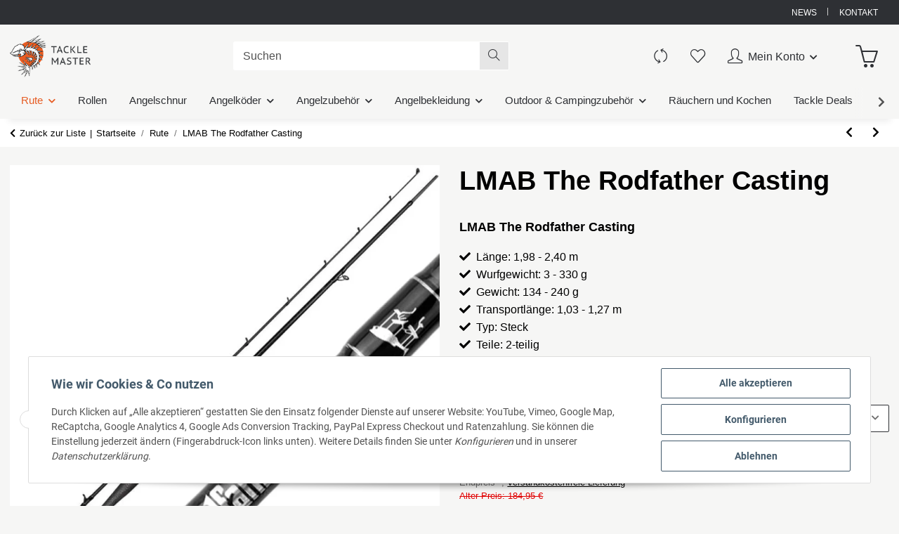

--- FILE ---
content_type: text/html; charset=utf-8
request_url: https://tackle-master.de/LMAB-The-Rodfather-Casting
body_size: 116938
content:
<!DOCTYPE html><html
lang="de" itemscope itemtype="https://schema.org/ItemPage"><head><meta
http-equiv="content-type" content="text/html; charset=utf-8"><meta
name="description" itemprop="description" content="Die LMAB The Rodfather Casting Ruten haben die Power, um große, kampfstarke Fische sicher auszudrillen."><meta
name="keywords" itemprop="keywords" content="LMAB The Rodfather Casting Baitcast Rute Angelrute Spinnrute"><meta
name="viewport" content="width=device-width, initial-scale=1.0, maximum-scale=1.0, user-scalable=no"><meta
http-equiv="X-UA-Compatible" content="IE=edge"><meta
name="robots" content="index, follow"><meta
name="theme-vendor" content="Themeart"><meta
itemprop="url" content="https://tackle-master.de/LMAB-The-Rodfather-Casting"><meta
property="og:type" content="website"><meta
property="og:site_name" content="LMAB The Rodfather Casting, 165,95 €"><meta
property="og:title" content="LMAB The Rodfather Casting, 165,95 €"><meta
property="og:description" content="Die LMAB The Rodfather Casting Ruten haben die Power, um große, kampfstarke Fische sicher auszudrillen."><meta
property="og:url" content="https://tackle-master.de/LMAB-The-Rodfather-Casting"><meta
itemprop="image" content="https://tackle-master.de/media/image/product/11599/lg/lmab-the-rodfather-casting.jpg"><meta
property="og:image" content="https://tackle-master.de/media/image/product/11599/lg/lmab-the-rodfather-casting.jpg"><meta
property="og:image:width" content="800"><meta
property="og:image:height" content="800"><title
itemprop="name">LMAB The Rodfather Casting, 165,95 €</title><link
rel="canonical" href="https://tackle-master.de/LMAB-The-Rodfather-Casting"><link
rel="icon" href="https://tackle-master.de/favicon.ico" sizes="48x48"><link
rel="icon" href="https://tackle-master.de/favicon.svg" sizes="any" type="image/svg+xml"><link
rel="apple-touch-icon" href="https://tackle-master.de/apple-touch-icon.png"><link
rel="manifest" href="https://tackle-master.de/site.webmanifest"><meta
name="msapplication-TileColor" content="#1C1D2C"><meta
name="msapplication-TileImage" content="https://tackle-master.de/mstile-144x144.png"><style id="criticalCSS">@font-face{font-family:"Roboto";font-style:normal;font-weight:400;src:local("Roboto-Regular"),local("Roboto"),url("/templates/Namu/themes/base/fonts/roboto/Roboto-Regular.eot?") format("eot"),url("/templates/Namu/themes/base/fonts/roboto/Roboto-Regular.woff2") format("woff2");font-display:swap}@font-face{font-family:"Roboto";font-style:normal;font-weight:700;src:local("Roboto-Bold"),local("Roboto Bold"),url("/templates/Namu/themes/base/fonts/roboto/Roboto-Bold.eot?") format("eot"),url("/templates/Namu/themes/base/fonts/roboto/Roboto-Bold.woff2") format("woff2");font-display:swap}@font-face{font-family:"Roboto Condensed";font-style:normal;font-weight:700;src:local("RobotoCondensed-Bold"),local("Roboto Condensed Bold"),url("/templates/Namu/themes/base/fonts/roboto-condensed/RobotoCondensed-Bold.eot?") format("eot"),url("/templates/Namu/themes/base/fonts/roboto-condensed/RobotoCondensed-Bold.woff2") format("woff2");font-display:swap}
/*!
 * Font Awesome Free 5.15.4 by @fontawesome - https://fontawesome.com
 * License - https://fontawesome.com/license/free (Icons: CC BY 4.0, Fonts: SIL OFL 1.1, Code: MIT License)
 */
@font-face{font-family:"Font Awesome 5 Brands";font-style:normal;font-weight:400;font-display:swap;src:url("/templates/Namu/themes/base/fontawesome/webfonts/fa-brands-400.eot");src:url("/templates/Namu/themes/base/fontawesome/webfonts/fa-brands-400.eot?#iefix") format("embedded-opentype"),url("/templates/Namu/themes/base/fontawesome/webfonts/fa-brands-400.woff2") format("woff2")}.opc-Icon,.fab{font-family:"Font Awesome 5 Brands";font-weight:400}
/*!
 * Font Awesome Free 5.15.4 by @fontawesome - https://fontawesome.com
 * License - https://fontawesome.com/license/free (Icons: CC BY 4.0, Fonts: SIL OFL 1.1, Code: MIT License)
 */
@font-face{font-family:"Font Awesome 5 Free";font-style:normal;font-weight:400;font-display:swap;src:url("/templates/Namu/themes/base/fontawesome/webfonts/fa-regular-400.eot");src:url("/templates/Namu/themes/base/fontawesome/webfonts/fa-regular-400.eot?#iefix") format("embedded-opentype"),url("/templates/Namu/themes/base/fontawesome/webfonts/fa-regular-400.woff2") format("woff2")}.fa,.opc-Icon-far,.far{font-family:"Font Awesome 5 Free";font-weight:400}
/*!
 * Font Awesome Free 5.15.4 by @fontawesome - https://fontawesome.com
 * License - https://fontawesome.com/license/free (Icons: CC BY 4.0, Fonts: SIL OFL 1.1, Code: MIT License)
 */
@font-face{font-family:"Font Awesome 5 Free";font-style:normal;font-weight:900;font-display:swap;src:url("/templates/Namu/themes/base/fontawesome/webfonts/fa-solid-900.eot");src:url("/templates/Namu/themes/base/fontawesome/webfonts/fa-solid-900.eot?#iefix") format("embedded-opentype"),url("/templates/Namu/themes/base/fontawesome/webfonts/fa-solid-900.woff2") format("woff2")}.fa,.opc-Icon-fas,.fas{font-family:"Font Awesome 5 Free";font-weight:900}
/*!
 * Font Awesome Free 5.15.4 by @fontawesome - https://fontawesome.com
 * License - https://fontawesome.com/license/free (Icons: CC BY 4.0, Fonts: SIL OFL 1.1, Code: MIT License)
 */
.fa,.fas,.far,.fal,.fad,.fab{-moz-osx-font-smoothing:grayscale;-webkit-font-smoothing:antialiased;display:inline-block;font-style:normal;font-variant:normal;text-rendering:auto;line-height:1}.fa-lg{font-size:1.3333333333em;line-height:.75em;vertical-align:-.0667em}.fa-xs{font-size:.75em}.fa-sm{font-size:.875em}.fa-1x{font-size:1em}.fa-2x{font-size:2em}.fa-3x{font-size:3em}.fa-4x{font-size:4em}.fa-5x{font-size:5em}.fa-6x{font-size:6em}.fa-7x{font-size:7em}.fa-8x{font-size:8em}.fa-9x{font-size:9em}.fa-10x{font-size:10em}.fa-fw{text-align:center;width:1.25em}.fa-ul{list-style-type:none;margin-left:2.5em;padding-left:0}.fa-ul>li{position:relative}.fa-li{left:-2em;position:absolute;text-align:center;width:2em;line-height:inherit}.fa-border{border:solid .08em #eee;border-radius:.1em;padding:.2em .25em .15em}.fa-pull-left{float:left}.fa-pull-right{float:right}.fa.fa-pull-left,.fas.fa-pull-left,.far.fa-pull-left,.fal.fa-pull-left,.fab.fa-pull-left{margin-right:.3em}.fa.fa-pull-right,.fas.fa-pull-right,.far.fa-pull-right,.fal.fa-pull-right,.fab.fa-pull-right{margin-left:.3em}.fa-spin{animation:fa-spin 2s infinite linear}.fa-pulse{animation:fa-spin 1s infinite steps(8)}@keyframes fa-spin{0%{transform:rotate(0deg)}100%{transform:rotate(360deg)}}.fa-rotate-90{-ms-filter:"progid:DXImageTransform.Microsoft.BasicImage(rotation=1)";transform:rotate(90deg)}.fa-rotate-180{-ms-filter:"progid:DXImageTransform.Microsoft.BasicImage(rotation=2)";transform:rotate(180deg)}.fa-rotate-270{-ms-filter:"progid:DXImageTransform.Microsoft.BasicImage(rotation=3)";transform:rotate(270deg)}.fa-flip-horizontal{-ms-filter:"progid:DXImageTransform.Microsoft.BasicImage(rotation=0, mirror=1)";transform:scale(-1,1)}.fa-flip-vertical{-ms-filter:"progid:DXImageTransform.Microsoft.BasicImage(rotation=2, mirror=1)";transform:scale(1,-1)}.fa-flip-both,.fa-flip-horizontal.fa-flip-vertical{-ms-filter:"progid:DXImageTransform.Microsoft.BasicImage(rotation=2, mirror=1)";transform:scale(-1,-1)}:root .fa-rotate-90,:root .fa-rotate-180,:root .fa-rotate-270,:root .fa-flip-horizontal,:root .fa-flip-vertical,:root .fa-flip-both{filter:none}.fa-stack{display:inline-block;height:2em;line-height:2em;position:relative;vertical-align:middle;width:2.5em}.fa-stack-1x,.fa-stack-2x{left:0;position:absolute;text-align:center;width:100%}.fa-stack-1x{line-height:inherit}.fa-stack-2x{font-size:2em}.fa-inverse{color:#fff}.fa-500px:before{content:""}.fa-accessible-icon:before{content:""}.fa-accusoft:before{content:""}.fa-acquisitions-incorporated:before{content:""}.fa-ad:before{content:""}.fa-address-book:before{content:""}.fa-address-card:before{content:""}.fa-adjust:before{content:""}.fa-adn:before{content:""}.fa-adversal:before{content:""}.fa-affiliatetheme:before{content:""}.fa-air-freshener:before{content:""}.fa-airbnb:before{content:""}.fa-algolia:before{content:""}.fa-align-center:before{content:""}.fa-align-justify:before{content:""}.fa-align-left:before{content:""}.fa-align-right:before{content:""}.fa-alipay:before{content:""}.fa-allergies:before{content:""}.fa-amazon:before{content:""}.fa-amazon-pay:before{content:""}.fa-ambulance:before{content:""}.fa-american-sign-language-interpreting:before{content:""}.fa-amilia:before{content:""}.fa-anchor:before{content:""}.fa-android:before{content:""}.fa-angellist:before{content:""}.fa-angle-double-down:before{content:""}.fa-angle-double-left:before{content:""}.fa-angle-double-right:before{content:""}.fa-angle-double-up:before{content:""}.fa-angle-down:before{content:""}.fa-angle-left:before{content:""}.fa-angle-right:before{content:""}.fa-angle-up:before{content:""}.fa-angry:before{content:""}.fa-angrycreative:before{content:""}.fa-angular:before{content:""}.fa-ankh:before{content:""}.fa-app-store:before{content:""}.fa-app-store-ios:before{content:""}.fa-apper:before{content:""}.fa-apple:before{content:""}.fa-apple-alt:before{content:""}.fa-apple-pay:before{content:""}.fa-archive:before{content:""}.fa-archway:before{content:""}.fa-arrow-alt-circle-down:before{content:""}.fa-arrow-alt-circle-left:before{content:""}.fa-arrow-alt-circle-right:before{content:""}.fa-arrow-alt-circle-up:before{content:""}.fa-arrow-circle-down:before{content:""}.fa-arrow-circle-left:before{content:""}.fa-arrow-circle-right:before{content:""}.fa-arrow-circle-up:before{content:""}.fa-arrow-down:before{content:""}.fa-arrow-left:before{content:""}.fa-arrow-right:before{content:""}.fa-arrow-up:before{content:""}.fa-arrows-alt:before{content:""}.fa-arrows-alt-h:before{content:""}.fa-arrows-alt-v:before{content:""}.fa-artstation:before{content:""}.fa-assistive-listening-systems:before{content:""}.fa-asterisk:before{content:""}.fa-asymmetrik:before{content:""}.fa-at:before{content:""}.fa-atlas:before{content:""}.fa-atlassian:before{content:""}.fa-atom:before{content:""}.fa-audible:before{content:""}.fa-audio-description:before{content:""}.fa-autoprefixer:before{content:""}.fa-avianex:before{content:""}.fa-aviato:before{content:""}.fa-award:before{content:""}.fa-aws:before{content:""}.fa-baby:before{content:""}.fa-baby-carriage:before{content:""}.fa-backspace:before{content:""}.fa-backward:before{content:""}.fa-bacon:before{content:""}.fa-bacteria:before{content:""}.fa-bacterium:before{content:""}.fa-bahai:before{content:""}.fa-balance-scale:before{content:""}.fa-balance-scale-left:before{content:""}.fa-balance-scale-right:before{content:""}.fa-ban:before{content:""}.fa-band-aid:before{content:""}.fa-bandcamp:before{content:""}.fa-barcode:before{content:""}.fa-bars:before{content:""}.fa-baseball-ball:before{content:""}.fa-basketball-ball:before{content:""}.fa-bath:before{content:""}.fa-battery-empty:before{content:""}.fa-battery-full:before{content:""}.fa-battery-half:before{content:""}.fa-battery-quarter:before{content:""}.fa-battery-three-quarters:before{content:""}.fa-battle-net:before{content:""}.fa-bed:before{content:""}.fa-beer:before{content:""}.fa-behance:before{content:""}.fa-behance-square:before{content:""}.fa-bell:before{content:""}.fa-bell-slash:before{content:""}.fa-bezier-curve:before{content:""}.fa-bible:before{content:""}.fa-bicycle:before{content:""}.fa-biking:before{content:""}.fa-bimobject:before{content:""}.fa-binoculars:before{content:""}.fa-biohazard:before{content:""}.fa-birthday-cake:before{content:""}.fa-bitbucket:before{content:""}.fa-bitcoin:before{content:""}.fa-bity:before{content:""}.fa-black-tie:before{content:""}.fa-blackberry:before{content:""}.fa-blender:before{content:""}.fa-blender-phone:before{content:""}.fa-blind:before{content:""}.fa-blog:before{content:""}.fa-blogger:before{content:""}.fa-blogger-b:before{content:""}.fa-bluetooth:before{content:""}.fa-bluetooth-b:before{content:""}.fa-bold:before{content:""}.fa-bolt:before{content:""}.fa-bomb:before{content:""}.fa-bone:before{content:""}.fa-bong:before{content:""}.fa-book:before{content:""}.fa-book-dead:before{content:""}.fa-book-medical:before{content:""}.fa-book-open:before{content:""}.fa-book-reader:before{content:""}.fa-bookmark:before{content:""}.fa-bootstrap:before{content:""}.fa-border-all:before{content:""}.fa-border-none:before{content:""}.fa-border-style:before{content:""}.fa-bowling-ball:before{content:""}.fa-box:before{content:""}.fa-box-open:before{content:""}.fa-box-tissue:before{content:""}.fa-boxes:before{content:""}.fa-braille:before{content:""}.fa-brain:before{content:""}.fa-bread-slice:before{content:""}.fa-briefcase:before{content:""}.fa-briefcase-medical:before{content:""}.fa-broadcast-tower:before{content:""}.fa-broom:before{content:""}.fa-brush:before{content:""}.fa-btc:before{content:""}.fa-buffer:before{content:""}.fa-bug:before{content:""}.fa-building:before{content:""}.fa-bullhorn:before{content:""}.fa-bullseye:before{content:""}.fa-burn:before{content:""}.fa-buromobelexperte:before{content:""}.fa-bus:before{content:""}.fa-bus-alt:before{content:""}.fa-business-time:before{content:""}.fa-buy-n-large:before{content:""}.fa-buysellads:before{content:""}.fa-calculator:before{content:""}.fa-calendar:before{content:""}.fa-calendar-alt:before{content:""}.fa-calendar-check:before{content:""}.fa-calendar-day:before{content:""}.fa-calendar-minus:before{content:""}.fa-calendar-plus:before{content:""}.fa-calendar-times:before{content:""}.fa-calendar-week:before{content:""}.fa-camera:before{content:""}.fa-camera-retro:before{content:""}.fa-campground:before{content:""}.fa-canadian-maple-leaf:before{content:""}.fa-candy-cane:before{content:""}.fa-cannabis:before{content:""}.fa-capsules:before{content:""}.fa-car:before{content:""}.fa-car-alt:before{content:""}.fa-car-battery:before{content:""}.fa-car-crash:before{content:""}.fa-car-side:before{content:""}.fa-caravan:before{content:""}.fa-caret-down:before{content:""}.fa-caret-left:before{content:""}.fa-caret-right:before{content:""}.fa-caret-square-down:before{content:""}.fa-caret-square-left:before{content:""}.fa-caret-square-right:before{content:""}.fa-caret-square-up:before{content:""}.fa-caret-up:before{content:""}.fa-carrot:before{content:""}.fa-cart-arrow-down:before{content:""}.fa-cart-plus:before{content:""}.fa-cash-register:before{content:""}.fa-cat:before{content:""}.fa-cc-amazon-pay:before{content:""}.fa-cc-amex:before{content:""}.fa-cc-apple-pay:before{content:""}.fa-cc-diners-club:before{content:""}.fa-cc-discover:before{content:""}.fa-cc-jcb:before{content:""}.fa-cc-mastercard:before{content:""}.fa-cc-paypal:before{content:""}.fa-cc-stripe:before{content:""}.fa-cc-visa:before{content:""}.fa-centercode:before{content:""}.fa-centos:before{content:""}.fa-certificate:before{content:""}.fa-chair:before{content:""}.fa-chalkboard:before{content:""}.fa-chalkboard-teacher:before{content:""}.fa-charging-station:before{content:""}.fa-chart-area:before{content:""}.fa-chart-bar:before{content:""}.fa-chart-line:before{content:""}.fa-chart-pie:before{content:""}.fa-check:before{content:""}.fa-check-circle:before{content:""}.fa-check-double:before{content:""}.fa-check-square:before{content:""}.fa-cheese:before{content:""}.fa-chess:before{content:""}.fa-chess-bishop:before{content:""}.fa-chess-board:before{content:""}.fa-chess-king:before{content:""}.fa-chess-knight:before{content:""}.fa-chess-pawn:before{content:""}.fa-chess-queen:before{content:""}.fa-chess-rook:before{content:""}.fa-chevron-circle-down:before{content:""}.fa-chevron-circle-left:before{content:""}.fa-chevron-circle-right:before{content:""}.fa-chevron-circle-up:before{content:""}.fa-chevron-down:before{content:""}.fa-chevron-left:before{content:""}.fa-chevron-right:before{content:""}.fa-chevron-up:before{content:""}.fa-child:before{content:""}.fa-chrome:before{content:""}.fa-chromecast:before{content:""}.fa-church:before{content:""}.fa-circle:before{content:""}.fa-circle-notch:before{content:""}.fa-city:before{content:""}.fa-clinic-medical:before{content:""}.fa-clipboard:before{content:""}.fa-clipboard-check:before{content:""}.fa-clipboard-list:before{content:""}.fa-clock:before{content:""}.fa-clone:before{content:""}.fa-closed-captioning:before{content:""}.fa-cloud:before{content:""}.fa-cloud-download-alt:before{content:""}.fa-cloud-meatball:before{content:""}.fa-cloud-moon:before{content:""}.fa-cloud-moon-rain:before{content:""}.fa-cloud-rain:before{content:""}.fa-cloud-showers-heavy:before{content:""}.fa-cloud-sun:before{content:""}.fa-cloud-sun-rain:before{content:""}.fa-cloud-upload-alt:before{content:""}.fa-cloudflare:before{content:""}.fa-cloudscale:before{content:""}.fa-cloudsmith:before{content:""}.fa-cloudversify:before{content:""}.fa-cocktail:before{content:""}.fa-code:before{content:""}.fa-code-branch:before{content:""}.fa-codepen:before{content:""}.fa-codiepie:before{content:""}.fa-coffee:before{content:""}.fa-cog:before{content:""}.fa-cogs:before{content:""}.fa-coins:before{content:""}.fa-columns:before{content:""}.fa-comment:before{content:""}.fa-comment-alt:before{content:""}.fa-comment-dollar:before{content:""}.fa-comment-dots:before{content:""}.fa-comment-medical:before{content:""}.fa-comment-slash:before{content:""}.fa-comments:before{content:""}.fa-comments-dollar:before{content:""}.fa-compact-disc:before{content:""}.fa-compass:before{content:""}.fa-compress:before{content:""}.fa-compress-alt:before{content:""}.fa-compress-arrows-alt:before{content:""}.fa-concierge-bell:before{content:""}.fa-confluence:before{content:""}.fa-connectdevelop:before{content:""}.fa-contao:before{content:""}.fa-cookie:before{content:""}.fa-cookie-bite:before{content:""}.fa-copy:before{content:""}.fa-copyright:before{content:""}.fa-cotton-bureau:before{content:""}.fa-couch:before{content:""}.fa-cpanel:before{content:""}.fa-creative-commons:before{content:""}.fa-creative-commons-by:before{content:""}.fa-creative-commons-nc:before{content:""}.fa-creative-commons-nc-eu:before{content:""}.fa-creative-commons-nc-jp:before{content:""}.fa-creative-commons-nd:before{content:""}.fa-creative-commons-pd:before{content:""}.fa-creative-commons-pd-alt:before{content:""}.fa-creative-commons-remix:before{content:""}.fa-creative-commons-sa:before{content:""}.fa-creative-commons-sampling:before{content:""}.fa-creative-commons-sampling-plus:before{content:""}.fa-creative-commons-share:before{content:""}.fa-creative-commons-zero:before{content:""}.fa-credit-card:before{content:""}.fa-critical-role:before{content:""}.fa-crop:before{content:""}.fa-crop-alt:before{content:""}.fa-cross:before{content:""}.fa-crosshairs:before{content:""}.fa-crow:before{content:""}.fa-crown:before{content:""}.fa-crutch:before{content:""}.fa-css3:before{content:""}.fa-css3-alt:before{content:""}.fa-cube:before{content:""}.fa-cubes:before{content:""}.fa-cut:before{content:""}.fa-cuttlefish:before{content:""}.fa-d-and-d:before{content:""}.fa-d-and-d-beyond:before{content:""}.fa-dailymotion:before{content:""}.fa-dashcube:before{content:""}.fa-database:before{content:""}.fa-deaf:before{content:""}.fa-deezer:before{content:""}.fa-delicious:before{content:""}.fa-democrat:before{content:""}.fa-deploydog:before{content:""}.fa-deskpro:before{content:""}.fa-desktop:before{content:""}.fa-dev:before{content:""}.fa-deviantart:before{content:""}.fa-dharmachakra:before{content:""}.fa-dhl:before{content:""}.fa-diagnoses:before{content:""}.fa-diaspora:before{content:""}.fa-dice:before{content:""}.fa-dice-d20:before{content:""}.fa-dice-d6:before{content:""}.fa-dice-five:before{content:""}.fa-dice-four:before{content:""}.fa-dice-one:before{content:""}.fa-dice-six:before{content:""}.fa-dice-three:before{content:""}.fa-dice-two:before{content:""}.fa-digg:before{content:""}.fa-digital-ocean:before{content:""}.fa-digital-tachograph:before{content:""}.fa-directions:before{content:""}.fa-discord:before{content:""}.fa-discourse:before{content:""}.fa-disease:before{content:""}.fa-divide:before{content:""}.fa-dizzy:before{content:""}.fa-dna:before{content:""}.fa-dochub:before{content:""}.fa-docker:before{content:""}.fa-dog:before{content:""}.fa-dollar-sign:before{content:""}.fa-dolly:before{content:""}.fa-dolly-flatbed:before{content:""}.fa-donate:before{content:""}.fa-door-closed:before{content:""}.fa-door-open:before{content:""}.fa-dot-circle:before{content:""}.fa-dove:before{content:""}.fa-download:before{content:""}.fa-draft2digital:before{content:""}.fa-drafting-compass:before{content:""}.fa-dragon:before{content:""}.fa-draw-polygon:before{content:""}.fa-dribbble:before{content:""}.fa-dribbble-square:before{content:""}.fa-dropbox:before{content:""}.fa-drum:before{content:""}.fa-drum-steelpan:before{content:""}.fa-drumstick-bite:before{content:""}.fa-drupal:before{content:""}.fa-dumbbell:before{content:""}.fa-dumpster:before{content:""}.fa-dumpster-fire:before{content:""}.fa-dungeon:before{content:""}.fa-dyalog:before{content:""}.fa-earlybirds:before{content:""}.fa-ebay:before{content:""}.fa-edge:before{content:""}.fa-edge-legacy:before{content:""}.fa-edit:before{content:""}.fa-egg:before{content:""}.fa-eject:before{content:""}.fa-elementor:before{content:""}.fa-ellipsis-h:before{content:""}.fa-ellipsis-v:before{content:""}.fa-ello:before{content:""}.fa-ember:before{content:""}.fa-empire:before{content:""}.fa-envelope:before{content:""}.fa-envelope-open:before{content:""}.fa-envelope-open-text:before{content:""}.fa-envelope-square:before{content:""}.fa-envira:before{content:""}.fa-equals:before{content:""}.fa-eraser:before{content:""}.fa-erlang:before{content:""}.fa-ethereum:before{content:""}.fa-ethernet:before{content:""}.fa-etsy:before{content:""}.fa-euro-sign:before{content:""}.fa-evernote:before{content:""}.fa-exchange-alt:before{content:""}.fa-exclamation:before{content:""}.fa-exclamation-circle:before{content:""}.fa-exclamation-triangle:before{content:""}.fa-expand:before{content:""}.fa-expand-alt:before{content:""}.fa-expand-arrows-alt:before{content:""}.fa-expeditedssl:before{content:""}.fa-external-link-alt:before{content:""}.fa-external-link-square-alt:before{content:""}.fa-eye:before{content:""}.fa-eye-dropper:before{content:""}.fa-eye-slash:before{content:""}.fa-facebook:before{content:""}.fa-facebook-f:before{content:""}.fa-facebook-messenger:before{content:""}.fa-facebook-square:before{content:""}.fa-fan:before{content:""}.fa-fantasy-flight-games:before{content:""}.fa-fast-backward:before{content:""}.fa-fast-forward:before{content:""}.fa-faucet:before{content:""}.fa-fax:before{content:""}.fa-feather:before{content:""}.fa-feather-alt:before{content:""}.fa-fedex:before{content:""}.fa-fedora:before{content:""}.fa-female:before{content:""}.fa-fighter-jet:before{content:""}.fa-figma:before{content:""}.fa-file:before{content:""}.fa-file-alt:before{content:""}.fa-file-archive:before{content:""}.fa-file-audio:before{content:""}.fa-file-code:before{content:""}.fa-file-contract:before{content:""}.fa-file-csv:before{content:""}.fa-file-download:before{content:""}.fa-file-excel:before{content:""}.fa-file-export:before{content:""}.fa-file-image:before{content:""}.fa-file-import:before{content:""}.fa-file-invoice:before{content:""}.fa-file-invoice-dollar:before{content:""}.fa-file-medical:before{content:""}.fa-file-medical-alt:before{content:""}.fa-file-pdf:before{content:""}.fa-file-powerpoint:before{content:""}.fa-file-prescription:before{content:""}.fa-file-signature:before{content:""}.fa-file-upload:before{content:""}.fa-file-video:before{content:""}.fa-file-word:before{content:""}.fa-fill:before{content:""}.fa-fill-drip:before{content:""}.fa-film:before{content:""}.fa-filter:before{content:""}.fa-fingerprint:before{content:""}.fa-fire:before{content:""}.fa-fire-alt:before{content:""}.fa-fire-extinguisher:before{content:""}.fa-firefox:before{content:""}.fa-firefox-browser:before{content:""}.fa-first-aid:before{content:""}.fa-first-order:before{content:""}.fa-first-order-alt:before{content:""}.fa-firstdraft:before{content:""}.fa-fish:before{content:""}.fa-fist-raised:before{content:""}.fa-flag:before{content:""}.fa-flag-checkered:before{content:""}.fa-flag-usa:before{content:""}.fa-flask:before{content:""}.fa-flickr:before{content:""}.fa-flipboard:before{content:""}.fa-flushed:before{content:""}.fa-fly:before{content:""}.fa-folder:before{content:""}.fa-folder-minus:before{content:""}.fa-folder-open:before{content:""}.fa-folder-plus:before{content:""}.fa-font:before{content:""}.fa-font-awesome:before{content:""}.fa-font-awesome-alt:before{content:""}.fa-font-awesome-flag:before{content:""}.fa-font-awesome-logo-full:before{content:""}.fa-fonticons:before{content:""}.fa-fonticons-fi:before{content:""}.fa-football-ball:before{content:""}.fa-fort-awesome:before{content:""}.fa-fort-awesome-alt:before{content:""}.fa-forumbee:before{content:""}.fa-forward:before{content:""}.fa-foursquare:before{content:""}.fa-free-code-camp:before{content:""}.fa-freebsd:before{content:""}.fa-frog:before{content:""}.fa-frown:before{content:""}.fa-frown-open:before{content:""}.fa-fulcrum:before{content:""}.fa-funnel-dollar:before{content:""}.fa-futbol:before{content:""}.fa-galactic-republic:before{content:""}.fa-galactic-senate:before{content:""}.fa-gamepad:before{content:""}.fa-gas-pump:before{content:""}.fa-gavel:before{content:""}.fa-gem:before{content:""}.fa-genderless:before{content:""}.fa-get-pocket:before{content:""}.fa-gg:before{content:""}.fa-gg-circle:before{content:""}.fa-ghost:before{content:""}.fa-gift:before{content:""}.fa-gifts:before{content:""}.fa-git:before{content:""}.fa-git-alt:before{content:""}.fa-git-square:before{content:""}.fa-github:before{content:""}.fa-github-alt:before{content:""}.fa-github-square:before{content:""}.fa-gitkraken:before{content:""}.fa-gitlab:before{content:""}.fa-gitter:before{content:""}.fa-glass-cheers:before{content:""}.fa-glass-martini:before{content:""}.fa-glass-martini-alt:before{content:""}.fa-glass-whiskey:before{content:""}.fa-glasses:before{content:""}.fa-glide:before{content:""}.fa-glide-g:before{content:""}.fa-globe:before{content:""}.fa-globe-africa:before{content:""}.fa-globe-americas:before{content:""}.fa-globe-asia:before{content:""}.fa-globe-europe:before{content:""}.fa-gofore:before{content:""}.fa-golf-ball:before{content:""}.fa-goodreads:before{content:""}.fa-goodreads-g:before{content:""}.fa-google:before{content:""}.fa-google-drive:before{content:""}.fa-google-pay:before{content:""}.fa-google-play:before{content:""}.fa-google-plus:before{content:""}.fa-google-plus-g:before{content:""}.fa-google-plus-square:before{content:""}.fa-google-wallet:before{content:""}.fa-gopuram:before{content:""}.fa-graduation-cap:before{content:""}.fa-gratipay:before{content:""}.fa-grav:before{content:""}.fa-greater-than:before{content:""}.fa-greater-than-equal:before{content:""}.fa-grimace:before{content:""}.fa-grin:before{content:""}.fa-grin-alt:before{content:""}.fa-grin-beam:before{content:""}.fa-grin-beam-sweat:before{content:""}.fa-grin-hearts:before{content:""}.fa-grin-squint:before{content:""}.fa-grin-squint-tears:before{content:""}.fa-grin-stars:before{content:""}.fa-grin-tears:before{content:""}.fa-grin-tongue:before{content:""}.fa-grin-tongue-squint:before{content:""}.fa-grin-tongue-wink:before{content:""}.fa-grin-wink:before{content:""}.fa-grip-horizontal:before{content:""}.fa-grip-lines:before{content:""}.fa-grip-lines-vertical:before{content:""}.fa-grip-vertical:before{content:""}.fa-gripfire:before{content:""}.fa-grunt:before{content:""}.fa-guilded:before{content:""}.fa-guitar:before{content:""}.fa-gulp:before{content:""}.fa-h-square:before{content:""}.fa-hacker-news:before{content:""}.fa-hacker-news-square:before{content:""}.fa-hackerrank:before{content:""}.fa-hamburger:before{content:""}.fa-hammer:before{content:""}.fa-hamsa:before{content:""}.fa-hand-holding:before{content:""}.fa-hand-holding-heart:before{content:""}.fa-hand-holding-medical:before{content:""}.fa-hand-holding-usd:before{content:""}.fa-hand-holding-water:before{content:""}.fa-hand-lizard:before{content:""}.fa-hand-middle-finger:before{content:""}.fa-hand-paper:before{content:""}.fa-hand-peace:before{content:""}.fa-hand-point-down:before{content:""}.fa-hand-point-left:before{content:""}.fa-hand-point-right:before{content:""}.fa-hand-point-up:before{content:""}.fa-hand-pointer:before{content:""}.fa-hand-rock:before{content:""}.fa-hand-scissors:before{content:""}.fa-hand-sparkles:before{content:""}.fa-hand-spock:before{content:""}.fa-hands:before{content:""}.fa-hands-helping:before{content:""}.fa-hands-wash:before{content:""}.fa-handshake:before{content:""}.fa-handshake-alt-slash:before{content:""}.fa-handshake-slash:before{content:""}.fa-hanukiah:before{content:""}.fa-hard-hat:before{content:""}.fa-hashtag:before{content:""}.fa-hat-cowboy:before{content:""}.fa-hat-cowboy-side:before{content:""}.fa-hat-wizard:before{content:""}.fa-hdd:before{content:""}.fa-head-side-cough:before{content:""}.fa-head-side-cough-slash:before{content:""}.fa-head-side-mask:before{content:""}.fa-head-side-virus:before{content:""}.fa-heading:before{content:""}.fa-headphones:before{content:""}.fa-headphones-alt:before{content:""}.fa-headset:before{content:""}.fa-heart:before{content:""}.fa-heart-broken:before{content:""}.fa-heartbeat:before{content:""}.fa-helicopter:before{content:""}.fa-highlighter:before{content:""}.fa-hiking:before{content:""}.fa-hippo:before{content:""}.fa-hips:before{content:""}.fa-hire-a-helper:before{content:""}.fa-history:before{content:""}.fa-hive:before{content:""}.fa-hockey-puck:before{content:""}.fa-holly-berry:before{content:""}.fa-home:before{content:""}.fa-hooli:before{content:""}.fa-hornbill:before{content:""}.fa-horse:before{content:""}.fa-horse-head:before{content:""}.fa-hospital:before{content:""}.fa-hospital-alt:before{content:""}.fa-hospital-symbol:before{content:""}.fa-hospital-user:before{content:""}.fa-hot-tub:before{content:""}.fa-hotdog:before{content:""}.fa-hotel:before{content:""}.fa-hotjar:before{content:""}.fa-hourglass:before{content:""}.fa-hourglass-end:before{content:""}.fa-hourglass-half:before{content:""}.fa-hourglass-start:before{content:""}.fa-house-damage:before{content:""}.fa-house-user:before{content:""}.fa-houzz:before{content:""}.fa-hryvnia:before{content:""}.fa-html5:before{content:""}.fa-hubspot:before{content:""}.fa-i-cursor:before{content:""}.fa-ice-cream:before{content:""}.fa-icicles:before{content:""}.fa-icons:before{content:""}.fa-id-badge:before{content:""}.fa-id-card:before{content:""}.fa-id-card-alt:before{content:""}.fa-ideal:before{content:""}.fa-igloo:before{content:""}.fa-image:before{content:""}.fa-images:before{content:""}.fa-imdb:before{content:""}.fa-inbox:before{content:""}.fa-indent:before{content:""}.fa-industry:before{content:""}.fa-infinity:before{content:""}.fa-info:before{content:""}.fa-info-circle:before{content:""}.fa-innosoft:before{content:""}.fa-instagram:before{content:""}.fa-instagram-square:before{content:""}.fa-instalod:before{content:""}.fa-intercom:before{content:""}.fa-internet-explorer:before{content:""}.fa-invision:before{content:""}.fa-ioxhost:before{content:""}.fa-italic:before{content:""}.fa-itch-io:before{content:""}.fa-itunes:before{content:""}.fa-itunes-note:before{content:""}.fa-java:before{content:""}.fa-jedi:before{content:""}.fa-jedi-order:before{content:""}.fa-jenkins:before{content:""}.fa-jira:before{content:""}.fa-joget:before{content:""}.fa-joint:before{content:""}.fa-joomla:before{content:""}.fa-journal-whills:before{content:""}.fa-js:before{content:""}.fa-js-square:before{content:""}.fa-jsfiddle:before{content:""}.fa-kaaba:before{content:""}.fa-kaggle:before{content:""}.fa-key:before{content:""}.fa-keybase:before{content:""}.fa-keyboard:before{content:""}.fa-keycdn:before{content:""}.fa-khanda:before{content:""}.fa-kickstarter:before{content:""}.fa-kickstarter-k:before{content:""}.fa-kiss:before{content:""}.fa-kiss-beam:before{content:""}.fa-kiss-wink-heart:before{content:""}.fa-kiwi-bird:before{content:""}.fa-korvue:before{content:""}.fa-landmark:before{content:""}.fa-language:before{content:""}.fa-laptop:before{content:""}.fa-laptop-code:before{content:""}.fa-laptop-house:before{content:""}.fa-laptop-medical:before{content:""}.fa-laravel:before{content:""}.fa-lastfm:before{content:""}.fa-lastfm-square:before{content:""}.fa-laugh:before{content:""}.fa-laugh-beam:before{content:""}.fa-laugh-squint:before{content:""}.fa-laugh-wink:before{content:""}.fa-layer-group:before{content:""}.fa-leaf:before{content:""}.fa-leanpub:before{content:""}.fa-lemon:before{content:""}.fa-less:before{content:""}.fa-less-than:before{content:""}.fa-less-than-equal:before{content:""}.fa-level-down-alt:before{content:""}.fa-level-up-alt:before{content:""}.fa-life-ring:before{content:""}.fa-lightbulb:before{content:""}.fa-line:before{content:""}.fa-link:before{content:""}.fa-linkedin:before{content:""}.fa-linkedin-in:before{content:""}.fa-linode:before{content:""}.fa-linux:before{content:""}.fa-lira-sign:before{content:""}.fa-list:before{content:""}.fa-list-alt:before{content:""}.fa-list-ol:before{content:""}.fa-list-ul:before{content:""}.fa-location-arrow:before{content:""}.fa-lock:before{content:""}.fa-lock-open:before{content:""}.fa-long-arrow-alt-down:before{content:""}.fa-long-arrow-alt-left:before{content:""}.fa-long-arrow-alt-right:before{content:""}.fa-long-arrow-alt-up:before{content:""}.fa-low-vision:before{content:""}.fa-luggage-cart:before{content:""}.fa-lungs:before{content:""}.fa-lungs-virus:before{content:""}.fa-lyft:before{content:""}.fa-magento:before{content:""}.fa-magic:before{content:""}.fa-magnet:before{content:""}.fa-mail-bulk:before{content:""}.fa-mailchimp:before{content:""}.fa-male:before{content:""}.fa-mandalorian:before{content:""}.fa-map:before{content:""}.fa-map-marked:before{content:""}.fa-map-marked-alt:before{content:""}.fa-map-marker:before{content:""}.fa-map-marker-alt:before{content:""}.fa-map-pin:before{content:""}.fa-map-signs:before{content:""}.fa-markdown:before{content:""}.fa-marker:before{content:""}.fa-mars:before{content:""}.fa-mars-double:before{content:""}.fa-mars-stroke:before{content:""}.fa-mars-stroke-h:before{content:""}.fa-mars-stroke-v:before{content:""}.fa-mask:before{content:""}.fa-mastodon:before{content:""}.fa-maxcdn:before{content:""}.fa-mdb:before{content:""}.fa-medal:before{content:""}.fa-medapps:before{content:""}.fa-medium:before{content:""}.fa-medium-m:before{content:""}.fa-medkit:before{content:""}.fa-medrt:before{content:""}.fa-meetup:before{content:""}.fa-megaport:before{content:""}.fa-meh:before{content:""}.fa-meh-blank:before{content:""}.fa-meh-rolling-eyes:before{content:""}.fa-memory:before{content:""}.fa-mendeley:before{content:""}.fa-menorah:before{content:""}.fa-mercury:before{content:""}.fa-meteor:before{content:""}.fa-microblog:before{content:""}.fa-microchip:before{content:""}.fa-microphone:before{content:""}.fa-microphone-alt:before{content:""}.fa-microphone-alt-slash:before{content:""}.fa-microphone-slash:before{content:""}.fa-microscope:before{content:""}.fa-microsoft:before{content:""}.fa-minus:before{content:""}.fa-minus-circle:before{content:""}.fa-minus-square:before{content:""}.fa-mitten:before{content:""}.fa-mix:before{content:""}.fa-mixcloud:before{content:""}.fa-mixer:before{content:""}.fa-mizuni:before{content:""}.fa-mobile:before{content:""}.fa-mobile-alt:before{content:""}.fa-modx:before{content:""}.fa-monero:before{content:""}.fa-money-bill:before{content:""}.fa-money-bill-alt:before{content:""}.fa-money-bill-wave:before{content:""}.fa-money-bill-wave-alt:before{content:""}.fa-money-check:before{content:""}.fa-money-check-alt:before{content:""}.fa-monument:before{content:""}.fa-moon:before{content:""}.fa-mortar-pestle:before{content:""}.fa-mosque:before{content:""}.fa-motorcycle:before{content:""}.fa-mountain:before{content:""}.fa-mouse:before{content:""}.fa-mouse-pointer:before{content:""}.fa-mug-hot:before{content:""}.fa-music:before{content:""}.fa-napster:before{content:""}.fa-neos:before{content:""}.fa-network-wired:before{content:""}.fa-neuter:before{content:""}.fa-newspaper:before{content:""}.fa-nimblr:before{content:""}.fa-node:before{content:""}.fa-node-js:before{content:""}.fa-not-equal:before{content:""}.fa-notes-medical:before{content:""}.fa-npm:before{content:""}.fa-ns8:before{content:""}.fa-nutritionix:before{content:""}.fa-object-group:before{content:""}.fa-object-ungroup:before{content:""}.fa-octopus-deploy:before{content:""}.fa-odnoklassniki:before{content:""}.fa-odnoklassniki-square:before{content:""}.fa-oil-can:before{content:""}.fa-old-republic:before{content:""}.fa-om:before{content:""}.fa-opencart:before{content:""}.fa-openid:before{content:""}.fa-opera:before{content:""}.fa-optin-monster:before{content:""}.fa-orcid:before{content:""}.fa-osi:before{content:""}.fa-otter:before{content:""}.fa-outdent:before{content:""}.fa-page4:before{content:""}.fa-pagelines:before{content:""}.fa-pager:before{content:""}.fa-paint-brush:before{content:""}.fa-paint-roller:before{content:""}.fa-palette:before{content:""}.fa-palfed:before{content:""}.fa-pallet:before{content:""}.fa-paper-plane:before{content:""}.fa-paperclip:before{content:""}.fa-parachute-box:before{content:""}.fa-paragraph:before{content:""}.fa-parking:before{content:""}.fa-passport:before{content:""}.fa-pastafarianism:before{content:""}.fa-paste:before{content:""}.fa-patreon:before{content:""}.fa-pause:before{content:""}.fa-pause-circle:before{content:""}.fa-paw:before{content:""}.fa-paypal:before{content:""}.fa-peace:before{content:""}.fa-pen:before{content:""}.fa-pen-alt:before{content:""}.fa-pen-fancy:before{content:""}.fa-pen-nib:before{content:""}.fa-pen-square:before{content:""}.fa-pencil-alt:before{content:""}.fa-pencil-ruler:before{content:""}.fa-penny-arcade:before{content:""}.fa-people-arrows:before{content:""}.fa-people-carry:before{content:""}.fa-pepper-hot:before{content:""}.fa-perbyte:before{content:""}.fa-percent:before{content:""}.fa-percentage:before{content:""}.fa-periscope:before{content:""}.fa-person-booth:before{content:""}.fa-phabricator:before{content:""}.fa-phoenix-framework:before{content:""}.fa-phoenix-squadron:before{content:""}.fa-phone:before{content:""}.fa-phone-alt:before{content:""}.fa-phone-slash:before{content:""}.fa-phone-square:before{content:""}.fa-phone-square-alt:before{content:""}.fa-phone-volume:before{content:""}.fa-photo-video:before{content:""}.fa-php:before{content:""}.fa-pied-piper:before{content:""}.fa-pied-piper-alt:before{content:""}.fa-pied-piper-hat:before{content:""}.fa-pied-piper-pp:before{content:""}.fa-pied-piper-square:before{content:""}.fa-piggy-bank:before{content:""}.fa-pills:before{content:""}.fa-pinterest:before{content:""}.fa-pinterest-p:before{content:""}.fa-pinterest-square:before{content:""}.fa-pizza-slice:before{content:""}.fa-place-of-worship:before{content:""}.fa-plane:before{content:""}.fa-plane-arrival:before{content:""}.fa-plane-departure:before{content:""}.fa-plane-slash:before{content:""}.fa-play:before{content:""}.fa-play-circle:before{content:""}.fa-playstation:before{content:""}.fa-plug:before{content:""}.fa-plus:before{content:""}.fa-plus-circle:before{content:""}.fa-plus-square:before{content:""}.fa-podcast:before{content:""}.fa-poll:before{content:""}.fa-poll-h:before{content:""}.fa-poo:before{content:""}.fa-poo-storm:before{content:""}.fa-poop:before{content:""}.fa-portrait:before{content:""}.fa-pound-sign:before{content:""}.fa-power-off:before{content:""}.fa-pray:before{content:""}.fa-praying-hands:before{content:""}.fa-prescription:before{content:""}.fa-prescription-bottle:before{content:""}.fa-prescription-bottle-alt:before{content:""}.fa-print:before{content:""}.fa-procedures:before{content:""}.fa-product-hunt:before{content:""}.fa-project-diagram:before{content:""}.fa-pump-medical:before{content:""}.fa-pump-soap:before{content:""}.fa-pushed:before{content:""}.fa-puzzle-piece:before{content:""}.fa-python:before{content:""}.fa-qq:before{content:""}.fa-qrcode:before{content:""}.fa-question:before{content:""}.fa-question-circle:before{content:""}.fa-quidditch:before{content:""}.fa-quinscape:before{content:""}.fa-quora:before{content:""}.fa-quote-left:before{content:""}.fa-quote-right:before{content:""}.fa-quran:before{content:""}.fa-r-project:before{content:""}.fa-radiation:before{content:""}.fa-radiation-alt:before{content:""}.fa-rainbow:before{content:""}.fa-random:before{content:""}.fa-raspberry-pi:before{content:""}.fa-ravelry:before{content:""}.fa-react:before{content:""}.fa-reacteurope:before{content:""}.fa-readme:before{content:""}.fa-rebel:before{content:""}.fa-receipt:before{content:""}.fa-record-vinyl:before{content:""}.fa-recycle:before{content:""}.fa-red-river:before{content:""}.fa-reddit:before{content:""}.fa-reddit-alien:before{content:""}.fa-reddit-square:before{content:""}.fa-redhat:before{content:""}.fa-redo:before{content:""}.fa-redo-alt:before{content:""}.fa-registered:before{content:""}.fa-remove-format:before{content:""}.fa-renren:before{content:""}.fa-reply:before{content:""}.fa-reply-all:before{content:""}.fa-replyd:before{content:""}.fa-republican:before{content:""}.fa-researchgate:before{content:""}.fa-resolving:before{content:""}.fa-restroom:before{content:""}.fa-retweet:before{content:""}.fa-rev:before{content:""}.fa-ribbon:before{content:""}.fa-ring:before{content:""}.fa-road:before{content:""}.fa-robot:before{content:""}.fa-rocket:before{content:""}.fa-rocketchat:before{content:""}.fa-rockrms:before{content:""}.fa-route:before{content:""}.fa-rss:before{content:""}.fa-rss-square:before{content:""}.fa-ruble-sign:before{content:""}.fa-ruler:before{content:""}.fa-ruler-combined:before{content:""}.fa-ruler-horizontal:before{content:""}.fa-ruler-vertical:before{content:""}.fa-running:before{content:""}.fa-rupee-sign:before{content:""}.fa-rust:before{content:""}.fa-sad-cry:before{content:""}.fa-sad-tear:before{content:""}.fa-safari:before{content:""}.fa-salesforce:before{content:""}.fa-sass:before{content:""}.fa-satellite:before{content:""}.fa-satellite-dish:before{content:""}.fa-save:before{content:""}.fa-schlix:before{content:""}.fa-school:before{content:""}.fa-screwdriver:before{content:""}.fa-scribd:before{content:""}.fa-scroll:before{content:""}.fa-sd-card:before{content:""}.fa-search:before{content:""}.fa-search-dollar:before{content:""}.fa-search-location:before{content:""}.fa-search-minus:before{content:""}.fa-search-plus:before{content:""}.fa-searchengin:before{content:""}.fa-seedling:before{content:""}.fa-sellcast:before{content:""}.fa-sellsy:before{content:""}.fa-server:before{content:""}.fa-servicestack:before{content:""}.fa-shapes:before{content:""}.fa-share:before{content:""}.fa-share-alt:before{content:""}.fa-share-alt-square:before{content:""}.fa-share-square:before{content:""}.fa-shekel-sign:before{content:""}.fa-shield-alt:before{content:""}.fa-shield-virus:before{content:""}.fa-ship:before{content:""}.fa-shipping-fast:before{content:""}.fa-shirtsinbulk:before{content:""}.fa-shoe-prints:before{content:""}.fa-shopify:before{content:""}.fa-shopping-bag:before{content:""}.fa-shopping-basket:before{content:""}.fa-shopping-cart:before{content:""}.fa-shopware:before{content:""}.fa-shower:before{content:""}.fa-shuttle-van:before{content:""}.fa-sign:before{content:""}.fa-sign-in-alt:before{content:""}.fa-sign-language:before{content:""}.fa-sign-out-alt:before{content:""}.fa-signal:before{content:""}.fa-signature:before{content:""}.fa-sim-card:before{content:""}.fa-simplybuilt:before{content:""}.fa-sink:before{content:""}.fa-sistrix:before{content:""}.fa-sitemap:before{content:""}.fa-sith:before{content:""}.fa-skating:before{content:""}.fa-sketch:before{content:""}.fa-skiing:before{content:""}.fa-skiing-nordic:before{content:""}.fa-skull:before{content:""}.fa-skull-crossbones:before{content:""}.fa-skyatlas:before{content:""}.fa-skype:before{content:""}.fa-slack:before{content:""}.fa-slack-hash:before{content:""}.fa-slash:before{content:""}.fa-sleigh:before{content:""}.fa-sliders-h:before{content:""}.fa-slideshare:before{content:""}.fa-smile:before{content:""}.fa-smile-beam:before{content:""}.fa-smile-wink:before{content:""}.fa-smog:before{content:""}.fa-smoking:before{content:""}.fa-smoking-ban:before{content:""}.fa-sms:before{content:""}.fa-snapchat:before{content:""}.fa-snapchat-ghost:before{content:""}.fa-snapchat-square:before{content:""}.fa-snowboarding:before{content:""}.fa-snowflake:before{content:""}.fa-snowman:before{content:""}.fa-snowplow:before{content:""}.fa-soap:before{content:""}.fa-socks:before{content:""}.fa-solar-panel:before{content:""}.fa-sort:before{content:""}.fa-sort-alpha-down:before{content:""}.fa-sort-alpha-down-alt:before{content:""}.fa-sort-alpha-up:before{content:""}.fa-sort-alpha-up-alt:before{content:""}.fa-sort-amount-down:before{content:""}.fa-sort-amount-down-alt:before{content:""}.fa-sort-amount-up:before{content:""}.fa-sort-amount-up-alt:before{content:""}.fa-sort-down:before{content:""}.fa-sort-numeric-down:before{content:""}.fa-sort-numeric-down-alt:before{content:""}.fa-sort-numeric-up:before{content:""}.fa-sort-numeric-up-alt:before{content:""}.fa-sort-up:before{content:""}.fa-soundcloud:before{content:""}.fa-sourcetree:before{content:""}.fa-spa:before{content:""}.fa-space-shuttle:before{content:""}.fa-speakap:before{content:""}.fa-speaker-deck:before{content:""}.fa-spell-check:before{content:""}.fa-spider:before{content:""}.fa-spinner:before{content:""}.fa-splotch:before{content:""}.fa-spotify:before{content:""}.fa-spray-can:before{content:""}.fa-square:before{content:""}.fa-square-full:before{content:""}.fa-square-root-alt:before{content:""}.fa-squarespace:before{content:""}.fa-stack-exchange:before{content:""}.fa-stack-overflow:before{content:""}.fa-stackpath:before{content:""}.fa-stamp:before{content:""}.fa-star:before{content:""}.fa-star-and-crescent:before{content:""}.fa-star-half:before{content:""}.fa-star-half-alt:before{content:""}.fa-star-of-david:before{content:""}.fa-star-of-life:before{content:""}.fa-staylinked:before{content:""}.fa-steam:before{content:""}.fa-steam-square:before{content:""}.fa-steam-symbol:before{content:""}.fa-step-backward:before{content:""}.fa-step-forward:before{content:""}.fa-stethoscope:before{content:""}.fa-sticker-mule:before{content:""}.fa-sticky-note:before{content:""}.fa-stop:before{content:""}.fa-stop-circle:before{content:""}.fa-stopwatch:before{content:""}.fa-stopwatch-20:before{content:""}.fa-store:before{content:""}.fa-store-alt:before{content:""}.fa-store-alt-slash:before{content:""}.fa-store-slash:before{content:""}.fa-strava:before{content:""}.fa-stream:before{content:""}.fa-street-view:before{content:""}.fa-strikethrough:before{content:""}.fa-stripe:before{content:""}.fa-stripe-s:before{content:""}.fa-stroopwafel:before{content:""}.fa-studiovinari:before{content:""}.fa-stumbleupon:before{content:""}.fa-stumbleupon-circle:before{content:""}.fa-subscript:before{content:""}.fa-subway:before{content:""}.fa-suitcase:before{content:""}.fa-suitcase-rolling:before{content:""}.fa-sun:before{content:""}.fa-superpowers:before{content:""}.fa-superscript:before{content:""}.fa-supple:before{content:""}.fa-surprise:before{content:""}.fa-suse:before{content:""}.fa-swatchbook:before{content:""}.fa-swift:before{content:""}.fa-swimmer:before{content:""}.fa-swimming-pool:before{content:""}.fa-symfony:before{content:""}.fa-synagogue:before{content:""}.fa-sync:before{content:""}.fa-sync-alt:before{content:""}.fa-syringe:before{content:""}.fa-table:before{content:""}.fa-table-tennis:before{content:""}.fa-tablet:before{content:""}.fa-tablet-alt:before{content:""}.fa-tablets:before{content:""}.fa-tachometer-alt:before{content:""}.fa-tag:before{content:""}.fa-tags:before{content:""}.fa-tape:before{content:""}.fa-tasks:before{content:""}.fa-taxi:before{content:""}.fa-teamspeak:before{content:""}.fa-teeth:before{content:""}.fa-teeth-open:before{content:""}.fa-telegram:before{content:""}.fa-telegram-plane:before{content:""}.fa-temperature-high:before{content:""}.fa-temperature-low:before{content:""}.fa-tencent-weibo:before{content:""}.fa-tenge:before{content:""}.fa-terminal:before{content:""}.fa-text-height:before{content:""}.fa-text-width:before{content:""}.fa-th:before{content:""}.fa-th-large:before{content:""}.fa-th-list:before{content:""}.fa-the-red-yeti:before{content:""}.fa-theater-masks:before{content:""}.fa-themeco:before{content:""}.fa-themeisle:before{content:""}.fa-thermometer:before{content:""}.fa-thermometer-empty:before{content:""}.fa-thermometer-full:before{content:""}.fa-thermometer-half:before{content:""}.fa-thermometer-quarter:before{content:""}.fa-thermometer-three-quarters:before{content:""}.fa-think-peaks:before{content:""}.fa-thumbs-down:before{content:""}.fa-thumbs-up:before{content:""}.fa-thumbtack:before{content:""}.fa-ticket-alt:before{content:""}.fa-tiktok:before{content:""}.fa-times:before{content:""}.fa-times-circle:before{content:""}.fa-tint:before{content:""}.fa-tint-slash:before{content:""}.fa-tired:before{content:""}.fa-toggle-off:before{content:""}.fa-toggle-on:before{content:""}.fa-toilet:before{content:""}.fa-toilet-paper:before{content:""}.fa-toilet-paper-slash:before{content:""}.fa-toolbox:before{content:""}.fa-tools:before{content:""}.fa-tooth:before{content:""}.fa-torah:before{content:""}.fa-torii-gate:before{content:""}.fa-tractor:before{content:""}.fa-trade-federation:before{content:""}.fa-trademark:before{content:""}.fa-traffic-light:before{content:""}.fa-trailer:before{content:""}.fa-train:before{content:""}.fa-tram:before{content:""}.fa-transgender:before{content:""}.fa-transgender-alt:before{content:""}.fa-trash:before{content:""}.fa-trash-alt:before{content:""}.fa-trash-restore:before{content:""}.fa-trash-restore-alt:before{content:""}.fa-tree:before{content:""}.fa-trello:before{content:""}.fa-trophy:before{content:""}.fa-truck:before{content:""}.fa-truck-loading:before{content:""}.fa-truck-monster:before{content:""}.fa-truck-moving:before{content:""}.fa-truck-pickup:before{content:""}.fa-tshirt:before{content:""}.fa-tty:before{content:""}.fa-tumblr:before{content:""}.fa-tumblr-square:before{content:""}.fa-tv:before{content:""}.fa-twitch:before{content:""}.fa-twitter:before{content:""}.fa-twitter-square:before{content:""}.fa-typo3:before{content:""}.fa-uber:before{content:""}.fa-ubuntu:before{content:""}.fa-uikit:before{content:""}.fa-umbraco:before{content:""}.fa-umbrella:before{content:""}.fa-umbrella-beach:before{content:""}.fa-uncharted:before{content:""}.fa-underline:before{content:""}.fa-undo:before{content:""}.fa-undo-alt:before{content:""}.fa-uniregistry:before{content:""}.fa-unity:before{content:""}.fa-universal-access:before{content:""}.fa-university:before{content:""}.fa-unlink:before{content:""}.fa-unlock:before{content:""}.fa-unlock-alt:before{content:""}.fa-unsplash:before{content:""}.fa-untappd:before{content:""}.fa-upload:before{content:""}.fa-ups:before{content:""}.fa-usb:before{content:""}.fa-user:before{content:""}.fa-user-alt:before{content:""}.fa-user-alt-slash:before{content:""}.fa-user-astronaut:before{content:""}.fa-user-check:before{content:""}.fa-user-circle:before{content:""}.fa-user-clock:before{content:""}.fa-user-cog:before{content:""}.fa-user-edit:before{content:""}.fa-user-friends:before{content:""}.fa-user-graduate:before{content:""}.fa-user-injured:before{content:""}.fa-user-lock:before{content:""}.fa-user-md:before{content:""}.fa-user-minus:before{content:""}.fa-user-ninja:before{content:""}.fa-user-nurse:before{content:""}.fa-user-plus:before{content:""}.fa-user-secret:before{content:""}.fa-user-shield:before{content:""}.fa-user-slash:before{content:""}.fa-user-tag:before{content:""}.fa-user-tie:before{content:""}.fa-user-times:before{content:""}.fa-users:before{content:""}.fa-users-cog:before{content:""}.fa-users-slash:before{content:""}.fa-usps:before{content:""}.fa-ussunnah:before{content:""}.fa-utensil-spoon:before{content:""}.fa-utensils:before{content:""}.fa-vaadin:before{content:""}.fa-vector-square:before{content:""}.fa-venus:before{content:""}.fa-venus-double:before{content:""}.fa-venus-mars:before{content:""}.fa-vest:before{content:""}.fa-vest-patches:before{content:""}.fa-viacoin:before{content:""}.fa-viadeo:before{content:""}.fa-viadeo-square:before{content:""}.fa-vial:before{content:""}.fa-vials:before{content:""}.fa-viber:before{content:""}.fa-video:before{content:""}.fa-video-slash:before{content:""}.fa-vihara:before{content:""}.fa-vimeo:before{content:""}.fa-vimeo-square:before{content:""}.fa-vimeo-v:before{content:""}.fa-vine:before{content:""}.fa-virus:before{content:""}.fa-virus-slash:before{content:""}.fa-viruses:before{content:""}.fa-vk:before{content:""}.fa-vnv:before{content:""}.fa-voicemail:before{content:""}.fa-volleyball-ball:before{content:""}.fa-volume-down:before{content:""}.fa-volume-mute:before{content:""}.fa-volume-off:before{content:""}.fa-volume-up:before{content:""}.fa-vote-yea:before{content:""}.fa-vr-cardboard:before{content:""}.fa-vuejs:before{content:""}.fa-walking:before{content:""}.fa-wallet:before{content:""}.fa-warehouse:before{content:""}.fa-watchman-monitoring:before{content:""}.fa-water:before{content:""}.fa-wave-square:before{content:""}.fa-waze:before{content:""}.fa-weebly:before{content:""}.fa-weibo:before{content:""}.fa-weight:before{content:""}.fa-weight-hanging:before{content:""}.fa-weixin:before{content:""}.fa-whatsapp:before{content:""}.fa-whatsapp-square:before{content:""}.fa-wheelchair:before{content:""}.fa-whmcs:before{content:""}.fa-wifi:before{content:""}.fa-wikipedia-w:before{content:""}.fa-wind:before{content:""}.fa-window-close:before{content:""}.fa-window-maximize:before{content:""}.fa-window-minimize:before{content:""}.fa-window-restore:before{content:""}.fa-windows:before{content:""}.fa-wine-bottle:before{content:""}.fa-wine-glass:before{content:""}.fa-wine-glass-alt:before{content:""}.fa-wix:before{content:""}.fa-wizards-of-the-coast:before{content:""}.fa-wodu:before{content:""}.fa-wolf-pack-battalion:before{content:""}.fa-won-sign:before{content:""}.fa-wordpress:before{content:""}.fa-wordpress-simple:before{content:""}.fa-wpbeginner:before{content:""}.fa-wpexplorer:before{content:""}.fa-wpforms:before{content:""}.fa-wpressr:before{content:""}.fa-wrench:before{content:""}.fa-x-ray:before{content:""}.fa-xbox:before{content:""}.fa-xing:before{content:""}.fa-xing-square:before{content:""}.fa-y-combinator:before{content:""}.fa-yahoo:before{content:""}.fa-yammer:before{content:""}.fa-yandex:before{content:""}.fa-yandex-international:before{content:""}.fa-yarn:before{content:""}.fa-yelp:before{content:""}.fa-yen-sign:before{content:""}.fa-yin-yang:before{content:""}.fa-yoast:before{content:""}.fa-youtube:before{content:""}.fa-youtube-square:before{content:""}.fa-zhihu:before{content:""}.sr-only{border:0;clip:rect(0,0,0,0);height:1px;margin:-1px;overflow:hidden;padding:0;position:absolute;width:1px}.sr-only-focusable:active,.sr-only-focusable:focus{clip:auto;height:auto;margin:0;overflow:visible;position:static;width:auto}@font-face{font-family:"simple-line-icons";src:url("/templates/Namu/themes/base/simpleline/webfonts/simpleline.eot?v=2.4.0");src:url("/templates/Namu/themes/base/simpleline/webfonts/simpleline.eot?v=2.4.0#iefix") format("embedded-opentype"),url("/templates/Namu/themes/base/simpleline/webfonts/simpleline.woff2?v=2.4.0") format("woff2");font-weight:400;font-style:normal;font-display:swap}.icon-user,.icon-people,.icon-user-female,.icon-user-follow,.icon-user-following,.icon-user-unfollow,.icon-login,.icon-logout,.icon-emotsmile,.icon-phone,.icon-call-end,.icon-call-in,.icon-call-out,.icon-map,.icon-location-pin,.icon-direction,.icon-directions,.icon-compass,.icon-layers,.icon-menu,.icon-list,.icon-options-vertical,.icon-options,.icon-arrow-down,.icon-arrow-left,.icon-arrow-right,.icon-arrow-up,.icon-arrow-up-circle,.icon-arrow-left-circle,.icon-arrow-right-circle,.icon-arrow-down-circle,.icon-check,.icon-clock,.icon-plus,.icon-minus,.icon-close,.icon-event,.icon-exclamation,.icon-organization,.icon-trophy,.icon-screen-smartphone,.icon-screen-desktop,.icon-plane,.icon-notebook,.icon-mustache,.icon-mouse,.icon-magnet,.icon-energy,.icon-disc,.icon-cursor,.icon-cursor-move,.icon-crop,.icon-chemistry,.icon-speedometer,.icon-shield,.icon-screen-tablet,.icon-magic-wand,.icon-hourglass,.icon-graduation,.icon-ghost,.icon-game-controller,.icon-fire,.icon-eyeglass,.icon-envelope-open,.icon-envelope-letter,.icon-bell,.icon-badge,.icon-anchor,.icon-wallet,.icon-vector,.icon-speech,.icon-puzzle,.icon-printer,.icon-present,.icon-playlist,.icon-pin,.icon-picture,.icon-handbag,.icon-globe-alt,.icon-globe,.icon-folder-alt,.icon-folder,.icon-film,.icon-feed,.icon-drop,.icon-drawer,.icon-docs,.icon-doc,.icon-diamond,.icon-cup,.icon-calculator,.icon-bubbles,.icon-briefcase,.icon-book-open,.icon-basket-loaded,.icon-basket,.icon-bag,.icon-action-undo,.icon-action-redo,.icon-wrench,.icon-umbrella,.icon-trash,.icon-tag,.icon-support,.icon-frame,.icon-size-fullscreen,.icon-size-actual,.icon-shuffle,.icon-share-alt,.icon-share,.icon-rocket,.icon-question,.icon-pie-chart,.icon-pencil,.icon-note,.icon-loop,.icon-home,.icon-grid,.icon-graph,.icon-microphone,.icon-music-tone-alt,.icon-music-tone,.icon-earphones-alt,.icon-earphones,.icon-equalizer,.icon-like,.icon-dislike,.icon-control-start,.icon-control-rewind,.icon-control-play,.icon-control-pause,.icon-control-forward,.icon-control-end,.icon-volume-1,.icon-volume-2,.icon-volume-off,.icon-calendar,.icon-bulb,.icon-chart,.icon-ban,.icon-bubble,.icon-camrecorder,.icon-camera,.icon-cloud-download,.icon-cloud-upload,.icon-envelope,.icon-eye,.icon-flag,.icon-heart,.icon-info,.icon-key,.icon-link,.icon-lock,.icon-lock-open,.icon-magnifier,.icon-magnifier-add,.icon-magnifier-remove,.icon-paper-clip,.icon-paper-plane,.icon-power,.icon-refresh,.icon-reload,.icon-settings,.icon-star,.icon-symbol-female,.icon-symbol-male,.icon-target,.icon-credit-card,.icon-paypal,.icon-social-tumblr,.icon-social-twitter,.icon-social-facebook,.icon-social-instagram,.icon-social-linkedin,.icon-social-pinterest,.icon-social-github,.icon-social-google,.icon-social-reddit,.icon-social-skype,.icon-social-dribbble,.icon-social-behance,.icon-social-foursqare,.icon-social-soundcloud,.icon-social-spotify,.icon-social-stumbleupon,.icon-social-youtube,.icon-social-dropbox,.icon-social-vkontakte,.icon-social-steam{font-family:"simple-line-icons";speak:none;font-style:normal;font-weight:400;font-variant:normal;text-transform:none;line-height:1;-webkit-font-smoothing:antialiased;-moz-osx-font-smoothing:grayscale}.icon-user:before{content:""}.icon-people:before{content:""}.icon-user-female:before{content:""}.icon-user-follow:before{content:""}.icon-user-following:before{content:""}.icon-user-unfollow:before{content:""}.icon-login:before{content:""}.icon-logout:before{content:""}.icon-emotsmile:before{content:""}.icon-phone:before{content:""}.icon-call-end:before{content:""}.icon-call-in:before{content:""}.icon-call-out:before{content:""}.icon-map:before{content:""}.icon-location-pin:before{content:""}.icon-direction:before{content:""}.icon-directions:before{content:""}.icon-compass:before{content:""}.icon-layers:before{content:""}.icon-menu:before{content:""}.icon-list:before{content:""}.icon-options-vertical:before{content:""}.icon-options:before{content:""}.icon-arrow-down:before{content:""}.icon-arrow-left:before{content:""}.icon-arrow-right:before{content:""}.icon-arrow-up:before{content:""}.icon-arrow-up-circle:before{content:""}.icon-arrow-left-circle:before{content:""}.icon-arrow-right-circle:before{content:""}.icon-arrow-down-circle:before{content:""}.icon-check:before{content:""}.icon-clock:before{content:""}.icon-plus:before{content:""}.icon-minus:before{content:""}.icon-close:before{content:""}.icon-event:before{content:""}.icon-exclamation:before{content:""}.icon-organization:before{content:""}.icon-trophy:before{content:""}.icon-screen-smartphone:before{content:""}.icon-screen-desktop:before{content:""}.icon-plane:before{content:""}.icon-notebook:before{content:""}.icon-mustache:before{content:""}.icon-mouse:before{content:""}.icon-magnet:before{content:""}.icon-energy:before{content:""}.icon-disc:before{content:""}.icon-cursor:before{content:""}.icon-cursor-move:before{content:""}.icon-crop:before{content:""}.icon-chemistry:before{content:""}.icon-speedometer:before{content:""}.icon-shield:before{content:""}.icon-screen-tablet:before{content:""}.icon-magic-wand:before{content:""}.icon-hourglass:before{content:""}.icon-graduation:before{content:""}.icon-ghost:before{content:""}.icon-game-controller:before{content:""}.icon-fire:before{content:""}.icon-eyeglass:before{content:""}.icon-envelope-open:before{content:""}.icon-envelope-letter:before{content:""}.icon-bell:before{content:""}.icon-badge:before{content:""}.icon-anchor:before{content:""}.icon-wallet:before{content:""}.icon-vector:before{content:""}.icon-speech:before{content:""}.icon-puzzle:before{content:""}.icon-printer:before{content:""}.icon-present:before{content:""}.icon-playlist:before{content:""}.icon-pin:before{content:""}.icon-picture:before{content:""}.icon-handbag:before{content:""}.icon-globe-alt:before{content:""}.icon-globe:before{content:""}.icon-folder-alt:before{content:""}.icon-folder:before{content:""}.icon-film:before{content:""}.icon-feed:before{content:""}.icon-drop:before{content:""}.icon-drawer:before{content:""}.icon-docs:before{content:""}.icon-doc:before{content:""}.icon-diamond:before{content:""}.icon-cup:before{content:""}.icon-calculator:before{content:""}.icon-bubbles:before{content:""}.icon-briefcase:before{content:""}.icon-book-open:before{content:""}.icon-basket-loaded:before{content:""}.icon-basket:before{content:""}.icon-bag:before{content:""}.icon-action-undo:before{content:""}.icon-action-redo:before{content:""}.icon-wrench:before{content:""}.icon-umbrella:before{content:""}.icon-trash:before{content:""}.icon-tag:before{content:""}.icon-support:before{content:""}.icon-frame:before{content:""}.icon-size-fullscreen:before{content:""}.icon-size-actual:before{content:""}.icon-shuffle:before{content:""}.icon-share-alt:before{content:""}.icon-share:before{content:""}.icon-rocket:before{content:""}.icon-question:before{content:""}.icon-pie-chart:before{content:""}.icon-pencil:before{content:""}.icon-note:before{content:""}.icon-loop:before{content:""}.icon-home:before{content:""}.icon-grid:before{content:""}.icon-graph:before{content:""}.icon-microphone:before{content:""}.icon-music-tone-alt:before{content:""}.icon-music-tone:before{content:""}.icon-earphones-alt:before{content:""}.icon-earphones:before{content:""}.icon-equalizer:before{content:""}.icon-like:before{content:""}.icon-dislike:before{content:""}.icon-control-start:before{content:""}.icon-control-rewind:before{content:""}.icon-control-play:before{content:""}.icon-control-pause:before{content:""}.icon-control-forward:before{content:""}.icon-control-end:before{content:""}.icon-volume-1:before{content:""}.icon-volume-2:before{content:""}.icon-volume-off:before{content:""}.icon-calendar:before{content:""}.icon-bulb:before{content:""}.icon-chart:before{content:""}.icon-ban:before{content:""}.icon-bubble:before{content:""}.icon-camrecorder:before{content:""}.icon-camera:before{content:""}.icon-cloud-download:before{content:""}.icon-cloud-upload:before{content:""}.icon-envelope:before{content:""}.icon-eye:before{content:""}.icon-flag:before{content:""}.icon-heart:before{content:""}.icon-info:before{content:""}.icon-key:before{content:""}.icon-link:before{content:""}.icon-lock:before{content:""}.icon-lock-open:before{content:""}.icon-magnifier:before{content:""}.icon-magnifier-add:before{content:""}.icon-magnifier-remove:before{content:""}.icon-paper-clip:before{content:""}.icon-paper-plane:before{content:""}.icon-power:before{content:""}.icon-refresh:before{content:""}.icon-reload:before{content:""}.icon-settings:before{content:""}.icon-star:before{content:""}.icon-symbol-female:before{content:""}.icon-symbol-male:before{content:""}.icon-target:before{content:""}.icon-credit-card:before{content:""}.icon-paypal:before{content:""}.icon-social-tumblr:before{content:""}.icon-social-twitter:before{content:""}.icon-social-facebook:before{content:""}.icon-social-instagram:before{content:""}.icon-social-linkedin:before{content:""}.icon-social-pinterest:before{content:""}.icon-social-github:before{content:""}.icon-social-google:before{content:""}.icon-social-reddit:before{content:""}.icon-social-skype:before{content:""}.icon-social-dribbble:before{content:""}.icon-social-behance:before{content:""}.icon-social-foursqare:before{content:""}.icon-social-soundcloud:before{content:""}.icon-social-spotify:before{content:""}.icon-social-stumbleupon:before{content:""}.icon-social-youtube:before{content:""}.icon-social-dropbox:before{content:""}.icon-social-vkontakte:before{content:""}.icon-social-steam:before{content:""}.noUi-target,.noUi-target *{-webkit-touch-callout:none;-webkit-tap-highlight-color:transparent;-webkit-user-select:none;-ms-touch-action:none;touch-action:none;-ms-user-select:none;-moz-user-select:none;user-select:none;-moz-box-sizing:border-box;box-sizing:border-box}.noUi-target{position:relative}.noUi-base,.noUi-connects{width:100%;height:100%;position:relative;z-index:1}.noUi-connects{overflow:hidden;z-index:0}.noUi-connect,.noUi-origin{will-change:transform;position:absolute;z-index:1;top:0;right:0;height:100%;width:100%;-ms-transform-origin:0 0;-webkit-transform-origin:0 0;-webkit-transform-style:preserve-3d;transform-origin:0 0;transform-style:flat}.noUi-txt-dir-rtl.noUi-horizontal .noUi-origin{left:0;right:auto}.noUi-vertical .noUi-origin{top:-100%;width:0}.noUi-horizontal .noUi-origin{height:0}.noUi-handle{-webkit-backface-visibility:hidden;backface-visibility:hidden;position:absolute}.noUi-touch-area{height:100%;width:100%}.noUi-state-tap .noUi-connect,.noUi-state-tap .noUi-origin{-webkit-transition:transform .3s;transition:transform .3s}.noUi-state-drag *{cursor:inherit !important}.noUi-horizontal{height:18px}.noUi-horizontal .noUi-handle{width:34px;height:28px;right:-17px;top:-6px}.noUi-vertical{width:18px}.noUi-vertical .noUi-handle{width:28px;height:34px;right:-6px;bottom:-17px}.noUi-txt-dir-rtl.noUi-horizontal .noUi-handle{left:-17px;right:auto}.noUi-target{background:#fafafa;border-radius:4px;border:1px solid #d3d3d3;box-shadow:inset 0 1px 1px #f0f0f0,0 3px 6px -5px #bbb}.noUi-connects{border-radius:3px}.noUi-connect{background:#3fb8af}.noUi-draggable{cursor:ew-resize}.noUi-vertical .noUi-draggable{cursor:ns-resize}.noUi-handle{border:1px solid #d9d9d9;border-radius:3px;background:#fff;cursor:default;box-shadow:inset 0 0 1px #fff,inset 0 1px 7px #ebebeb,0 3px 6px -3px #bbb}.noUi-active{box-shadow:inset 0 0 1px #fff,inset 0 1px 7px #ddd,0 3px 6px -3px #bbb}.noUi-handle:after,.noUi-handle:before{content:"";display:block;position:absolute;height:14px;width:1px;background:#e8e7e6;left:14px;top:6px}.noUi-handle:after{left:17px}.noUi-vertical .noUi-handle:after,.noUi-vertical .noUi-handle:before{width:14px;height:1px;left:6px;top:14px}.noUi-vertical .noUi-handle:after{top:17px}[disabled] .noUi-connect{background:#b8b8b8}[disabled] .noUi-handle,[disabled].noUi-handle,[disabled].noUi-target{cursor:not-allowed}.noUi-pips,.noUi-pips *{-moz-box-sizing:border-box;box-sizing:border-box}.noUi-pips{position:absolute;color:#999}.noUi-value{position:absolute;white-space:nowrap;text-align:center}.noUi-value-sub{color:#ccc;font-size:10px}.noUi-marker{position:absolute;background:#ccc}.noUi-marker-sub{background:#aaa}.noUi-marker-large{background:#aaa}.noUi-pips-horizontal{padding:10px 0;height:80px;top:100%;left:0;width:100%}.noUi-value-horizontal{-webkit-transform:translate(-50%,50%);transform:translate(-50%,50%)}.noUi-rtl .noUi-value-horizontal{-webkit-transform:translate(50%,50%);transform:translate(50%,50%)}.noUi-marker-horizontal.noUi-marker{margin-left:-1px;width:2px;height:5px}.noUi-marker-horizontal.noUi-marker-sub{height:10px}.noUi-marker-horizontal.noUi-marker-large{height:15px}.noUi-pips-vertical{padding:0 10px;height:100%;top:0;left:100%}.noUi-value-vertical{-webkit-transform:translate(0,-50%);transform:translate(0,-50%);padding-left:25px}.noUi-rtl .noUi-value-vertical{-webkit-transform:translate(0,50%);transform:translate(0,50%)}.noUi-marker-vertical.noUi-marker{width:5px;height:2px;margin-top:-1px}.noUi-marker-vertical.noUi-marker-sub{width:10px}.noUi-marker-vertical.noUi-marker-large{width:15px}.noUi-tooltip{display:block;position:absolute;border:1px solid #d9d9d9;border-radius:3px;background:#fff;color:#000;padding:5px;text-align:center;white-space:nowrap}.noUi-horizontal .noUi-tooltip{-webkit-transform:translate(-50%,0);transform:translate(-50%,0);left:50%;bottom:120%}.noUi-vertical .noUi-tooltip{-webkit-transform:translate(0,-50%);transform:translate(0,-50%);top:50%;right:120%}.noUi-horizontal .noUi-origin>.noUi-tooltip{-webkit-transform:translate(50%,0);transform:translate(50%,0);left:auto;bottom:10px}.noUi-vertical .noUi-origin>.noUi-tooltip{-webkit-transform:translate(0,-18px);transform:translate(0,-18px);top:auto;right:28px}.slick-lightbox{position:fixed;top:0;left:0;z-index:9999;width:100%;height:100%;background:#000;-webkit-transition:opacity .5s ease;transition:opacity .5s ease}.slick-lightbox .slick-loading .slick-list{background-color:transparent}.slick-lightbox .slick-prev{left:15px}.slick-lightbox .slick-next{right:15px}.slick-lightbox-hide{opacity:0}.slick-lightbox-hide.slick-lightbox-ie{-ms-filter:"alpha(opacity=0)";filter:alpha(opacity=0)}.slick-lightbox-hide-init{position:absolute;top:-9999px;opacity:0}.slick-lightbox-hide-init.slick-lightbox-ie{-ms-filter:"alpha(opacity=0)";filter:alpha(opacity=0)}.slick-lightbox-inner{position:fixed;top:0;left:0;width:100%;height:100%}.slick-lightbox-slick-item{text-align:center;overflow:hidden}.slick-lightbox-slick-item:before{content:"";display:inline-block;height:100%;vertical-align:middle;margin-right:-.25em}.slick-caption-bottom .slick-lightbox-slick-item .slick-lightbox-slick-item .slick-lightbox-slick-caption{position:absolute;bottom:0;left:0;text-align:center;width:100%;margin-bottom:20px}.slick-caption-dynamic .slick-lightbox-slick-item .slick-lightbox-slick-item .slick-lightbox-slick-caption{display:block;text-align:center}.slick-lightbox-slick-item-inner{display:inline-block;vertical-align:middle;max-width:90%;max-height:90%}.slick-lightbox-slick-img{margin:0 auto;display:block;max-width:90%;max-height:90%}.slick-lightbox-slick-caption{margin:10px 0 0;color:#fff}.slick-lightbox-close{position:absolute;top:15px;right:15px;display:block;height:20px;width:20px;line-height:0;font-size:0;cursor:pointer;background:0 0;color:transparent;padding:0;border:none}.slick-lightbox-close:focus{outline:none}.slick-lightbox-close:before{font-family:"slick";font-size:20px;line-height:1;color:#fff;opacity:.85;-webkit-font-smoothing:antialiased;-moz-osx-font-smoothing:grayscale;content:"×"}
/*!
 * Bootstrap v4.6.2 (https://getbootstrap.com/)
 * Copyright 2011-2022 The Bootstrap Authors
 * Copyright 2011-2022 Twitter, Inc.
 * Licensed under MIT (https://github.com/twbs/bootstrap/blob/main/LICENSE)
 */
h1,h2,h3,h4,h5,h6,.h1,.h2,.product-matrix .product-matrix-title,.h3,.sidepanel-left .box-normal .box-normal-link,.h4,.h5,.h6{margin-bottom:.9rem;font-family:"PT Sans",sans-serif;font-weight:700;line-height:1.2;color:#000}h1,.h1{font-size:2.625rem}@media (max-width:1200px){h1,.h1{font-size:calc(1.3875rem + 1.65vw)}}h2,.h2,.product-matrix .product-matrix-title{font-size:2.375rem}@media (max-width:1200px){h2,.h2,.product-matrix .product-matrix-title{font-size:calc(1.3625rem + 1.35vw)}}h3,.h3,.sidepanel-left .box-normal .box-normal-link{font-size:1.875rem}@media (max-width:1200px){h3,.h3,.sidepanel-left .box-normal .box-normal-link{font-size:calc(1.3125rem + .75vw)}}h4,.h4{font-size:1.5rem}@media (max-width:1200px){h4,.h4{font-size:calc(1.275rem + .3vw)}}h5,.h5{font-size:1.375rem}@media (max-width:1200px){h5,.h5{font-size:calc(1.2625rem + .15vw)}}h6,.h6{font-size:.9375rem}.lead{font-size:1.25rem;font-weight:300}.display-1{font-size:6rem;font-weight:300;line-height:1.2}@media (max-width:1200px){.display-1{font-size:calc(1.725rem + 5.7vw)}}.display-2{font-size:5.5rem;font-weight:300;line-height:1.2}@media (max-width:1200px){.display-2{font-size:calc(1.675rem + 5.1vw)}}.display-3{font-size:4.5rem;font-weight:300;line-height:1.2}@media (max-width:1200px){.display-3{font-size:calc(1.575rem + 3.9vw)}}.display-4{font-size:3.5rem;font-weight:300;line-height:1.2}@media (max-width:1200px){.display-4{font-size:calc(1.475rem + 2.7vw)}}hr{margin-top:.9rem;margin-bottom:.9rem;border:0;border-top:1px solid #2e3034}small,.small{font-size:.875em;font-weight:400}mark,.mark{padding:.2em;background-color:#fcf8e3}.list-unstyled,.list-icons{padding-left:0;list-style:none}.list-inline{padding-left:0;list-style:none}.list-inline-item{display:inline-block}.list-inline-item:not(:last-child){margin-right:.5rem}.initialism{font-size:90%;text-transform:uppercase}.blockquote{margin-bottom:.9rem;font-size:1.25rem}.blockquote-footer{display:block;font-size:.875em;color:#707070}.blockquote-footer:before{content:"— "}.table{width:100%;margin-bottom:.9rem;color:#000}.table th,.table td{padding:.675rem;vertical-align:top;border-top:1px solid #2e3034}.table thead th{vertical-align:bottom;border-bottom:2px solid #2e3034}.table tbody+tbody{border-top:2px solid #2e3034}.table-sm th,.table-sm td{padding:.225rem}.table-bordered{border:1px solid #2e3034}.table-bordered th,.table-bordered td{border:1px solid #2e3034}.table-bordered thead th,.table-bordered thead td{border-bottom-width:2px}.table-borderless th,.table-borderless td,.table-borderless thead th,.table-borderless tbody+tbody{border:0}.table-striped tbody tr:nth-of-type(odd){background-color:#f6f6f6}.table-hover tbody tr:hover{color:#000;background-color:#f6f6f6}.table-primary,.table-primary>th,.table-primary>td{background-color:#f5ccbd}.table-primary th,.table-primary td,.table-primary thead th,.table-primary tbody+tbody{border-color:#eda085}.table-hover .table-primary:hover{background-color:#f2bba7}.table-hover .table-primary:hover>td,.table-hover .table-primary:hover>th{background-color:#f2bba7}.table-secondary,.table-secondary>th,.table-secondary>td{background-color:#f7f7f7}.table-secondary th,.table-secondary td,.table-secondary thead th,.table-secondary tbody+tbody{border-color:#f0f0f0}.table-hover .table-secondary:hover{background-color:#eaeaea}.table-hover .table-secondary:hover>td,.table-hover .table-secondary:hover>th{background-color:#eaeaea}.table-success,.table-success>th,.table-success>td{background-color:#bfddc0}.table-success th,.table-success td,.table-success thead th,.table-success tbody+tbody{border-color:#89c18a}.table-hover .table-success:hover{background-color:#aed4b0}.table-hover .table-success:hover>td,.table-hover .table-success:hover>th{background-color:#aed4b0}.table-info,.table-info>th,.table-info>td{background-color:#cfcfcf}.table-info th,.table-info td,.table-info thead th,.table-info tbody+tbody{border-color:#a5a5a5}.table-hover .table-info:hover{background-color:#c2c2c2}.table-hover .table-info:hover>td,.table-hover .table-info:hover>th{background-color:#c2c2c2}.table-warning,.table-warning>th,.table-warning>td{background-color:#fce2c6}.table-warning th,.table-warning td,.table-warning thead th,.table-warning tbody+tbody{border-color:#f9ca94}.table-hover .table-warning:hover{background-color:#fbd6ae}.table-hover .table-warning:hover>td,.table-hover .table-warning:hover>th{background-color:#fbd6ae}.table-danger,.table-danger>th,.table-danger>td{background-color:#f6b8b8}.table-danger th,.table-danger td,.table-danger thead th,.table-danger tbody+tbody{border-color:#ef7a7a}.table-hover .table-danger:hover{background-color:#f3a1a1}.table-hover .table-danger:hover>td,.table-hover .table-danger:hover>th{background-color:#f3a1a1}.table-light,.table-light>th,.table-light>td{background-color:#fcfcfc}.table-light th,.table-light td,.table-light thead th,.table-light tbody+tbody{border-color:#fafafa}.table-hover .table-light:hover{background-color:#efefef}.table-hover .table-light:hover>td,.table-hover .table-light:hover>th{background-color:#efefef}.table-dark,.table-dark>th,.table-dark>td{background-color:#cfcfcf}.table-dark th,.table-dark td,.table-dark thead th,.table-dark tbody+tbody{border-color:#a5a5a5}.table-hover .table-dark:hover{background-color:#c2c2c2}.table-hover .table-dark:hover>td,.table-hover .table-dark:hover>th{background-color:#c2c2c2}.table-black,.table-black>th,.table-black>td{background-color:#b8b8b8}.table-black th,.table-black td,.table-black thead th,.table-black tbody+tbody{border-color:#7a7a7a}.table-hover .table-black:hover{background-color:#ababab}.table-hover .table-black:hover>td,.table-hover .table-black:hover>th{background-color:#ababab}.table-gray-light,.table-gray-light>th,.table-gray-light>td{background-color:#fcfcfc}.table-gray-light th,.table-gray-light td,.table-gray-light thead th,.table-gray-light tbody+tbody{border-color:#fafafa}.table-hover .table-gray-light:hover{background-color:#efefef}.table-hover .table-gray-light:hover>td,.table-hover .table-gray-light:hover>th{background-color:#efefef}.table-gray-medium,.table-gray-medium>th,.table-gray-medium>td{background-color:#c4c5c6}.table-gray-medium th,.table-gray-medium td,.table-gray-medium thead th,.table-gray-medium tbody+tbody{border-color:#929395}.table-hover .table-gray-medium:hover{background-color:#b7b8b9}.table-hover .table-gray-medium:hover>td,.table-hover .table-gray-medium:hover>th{background-color:#b7b8b9}.table-gray-dark,.table-gray-dark>th,.table-gray-dark>td{background-color:#e3e3e3}.table-gray-dark th,.table-gray-dark td,.table-gray-dark thead th,.table-gray-dark tbody+tbody{border-color:#cbcbcb}.table-hover .table-gray-dark:hover{background-color:#d6d6d6}.table-hover .table-gray-dark:hover>td,.table-hover .table-gray-dark:hover>th{background-color:#d6d6d6}.table-gray-darker,.table-gray-darker>th,.table-gray-darker>td{background-color:#b8b8b8}.table-gray-darker th,.table-gray-darker td,.table-gray-darker thead th,.table-gray-darker tbody+tbody{border-color:#7a7a7a}.table-hover .table-gray-darker:hover{background-color:#ababab}.table-hover .table-gray-darker:hover>td,.table-hover .table-gray-darker:hover>th{background-color:#ababab}.table-active,.table-active>th,.table-active>td{background-color:#f6f6f6}.table-hover .table-active:hover{background-color:#e9e9e9}.table-hover .table-active:hover>td,.table-hover .table-active:hover>th{background-color:#e9e9e9}.table .thead-dark th{color:#fff;background-color:#343a40;border-color:#454d55}.table .thead-light th{color:#525252;background-color:#e9ecef;border-color:#2e3034}.table-dark{color:#fff;background-color:#343a40}.table-dark th,.table-dark td,.table-dark thead th{border-color:#454d55}.table-dark.table-bordered{border:0}.table-dark.table-striped tbody tr:nth-of-type(odd){background-color:rgba(255,255,255,.05)}.table-dark.table-hover tbody tr:hover{color:#fff;background-color:rgba(255,255,255,.075)}@media (max-width:575.98px){.table-responsive-sm{display:block;width:100%;overflow-x:auto;-webkit-overflow-scrolling:touch}.table-responsive-sm>.table-bordered{border:0}}@media (max-width:767.98px){.table-responsive-md{display:block;width:100%;overflow-x:auto;-webkit-overflow-scrolling:touch}.table-responsive-md>.table-bordered{border:0}}@media (max-width:991.98px){.table-responsive-lg{display:block;width:100%;overflow-x:auto;-webkit-overflow-scrolling:touch}.table-responsive-lg>.table-bordered{border:0}}@media (max-width:1299.98px){.table-responsive-xl{display:block;width:100%;overflow-x:auto;-webkit-overflow-scrolling:touch}.table-responsive-xl>.table-bordered{border:0}}.table-responsive{display:block;width:100%;overflow-x:auto;-webkit-overflow-scrolling:touch}.table-responsive>.table-bordered{border:0}.form-control{display:block;width:100%;height:calc(1.5em + .8rem + 2px);padding:.4rem .8rem;font-size:1rem;font-weight:400;line-height:1.5;color:#525252;background-color:#f6f6f6;background-clip:padding-box;border:1px solid #707070;border-radius:.125rem;box-shadow:inset 0 1px 1px rgba(0,0,0,.075);transition:border-color .15s ease-in-out,box-shadow .15s ease-in-out}@media (prefers-reduced-motion:reduce){.form-control{transition:none}}.form-control::-ms-expand{background-color:transparent;border:0}.form-control:focus{color:#525252;background-color:#f6f6f6;border-color:#dd4814;outline:0;box-shadow:inset 0 1px 1px rgba(0,0,0,.075)}.form-control::placeholder{color:#707070;opacity:1}.form-control:disabled,.form-control[readonly]{background-color:#e9ecef;opacity:1}input[type=date].form-control,input[type=time].form-control,input[type=datetime-local].form-control,input[type=month].form-control{appearance:none}select.form-control:-moz-focusring{color:transparent;text-shadow:0 0 0 #525252}select.form-control:focus::-ms-value{color:#525252;background-color:#f6f6f6}.form-control-file,.form-control-range{display:block;width:100%}.col-form-label{padding-top:calc(.4rem + 1px);padding-bottom:calc(.4rem + 1px);margin-bottom:0;font-size:inherit;line-height:1.5}.col-form-label-lg{padding-top:calc(.5rem + 1px);padding-bottom:calc(.5rem + 1px);font-size:1rem;line-height:1.5}.col-form-label-sm{padding-top:calc(.25rem + 1px);padding-bottom:calc(.25rem + 1px);font-size:.8125rem;line-height:1.5}.form-control-plaintext{display:block;width:100%;padding:.4rem 0;margin-bottom:0;font-size:1rem;line-height:1.5;color:#000;background-color:transparent;border:solid transparent;border-width:1px 0}.form-control-plaintext.form-control-sm,.form-control-plaintext.form-control-lg{padding-right:0;padding-left:0}.form-control-sm{height:calc(1.5em + .5rem + 2px);padding:.25rem .5rem;font-size:.8125rem;line-height:1.5;border-radius:.125rem}.form-control-lg{height:calc(1.5em + 1rem + 2px);padding:.5rem 1rem;font-size:1rem;line-height:1.5;border-radius:.125rem}select.form-control[size],select.form-control[multiple]{height:auto}textarea.form-control{height:auto}.form-group{margin-bottom:1rem}.form-text{display:block;margin-top:.25rem}.form-row{display:flex;flex-wrap:wrap;margin-right:-5px;margin-left:-5px}.form-row>.col,.form-row>[class*=col-]{padding-right:5px;padding-left:5px}.form-check{position:relative;display:block;padding-left:1.25rem}.form-check-input{position:absolute;margin-top:.3rem;margin-left:-1.25rem}.form-check-input[disabled]~.form-check-label,.form-check-input:disabled~.form-check-label{color:#707070}.form-check-label{margin-bottom:0}.form-check-inline{display:inline-flex;align-items:center;padding-left:0;margin-right:.75rem}.form-check-inline .form-check-input{position:static;margin-top:0;margin-right:.3125rem;margin-left:0}.valid-feedback{display:none;width:100%;margin-top:.25rem;font-size:.875em;color:#1c871e}.valid-tooltip{position:absolute;top:100%;left:0;z-index:5;display:none;max-width:100%;padding:.25rem .5rem;margin-top:.1rem;font-size:.8125rem;line-height:1.5;color:#f6f6f6;background-color:rgba(28,135,30,.9);border-radius:.125rem}.form-row>.col>.valid-tooltip,.form-row>[class*=col-]>.valid-tooltip{left:5px}.was-validated :valid~.valid-feedback,.was-validated :valid~.valid-tooltip,.is-valid~.valid-feedback,.is-valid~.valid-tooltip{display:block}.was-validated .form-control:valid,.form-control.is-valid{border-color:#1c871e;padding-right:calc(1.5em + .8rem) !important;background-image:url("data:image/svg+xml,%3csvg xmlns='http://www.w3.org/2000/svg' width='8' height='8' viewBox='0 0 8 8'%3e%3cpath fill='%231c871e' d='M2.3 6.73L.6 4.53c-.4-1.04.46-1.4 1.1-.8l1.1 1.4 3.4-3.8c.6-.63 1.6-.27 1.2.7l-4 4.6c-.43.5-.8.4-1.1.1z'/%3e%3c/svg%3e");background-repeat:no-repeat;background-position:right calc(.375em + .2rem) center;background-size:calc(.75em + .4rem) calc(.75em + .4rem)}.was-validated .form-control:valid:focus,.form-control.is-valid:focus{border-color:#1c871e;box-shadow:0 0 0 .2rem rgba(28,135,30,.25)}.was-validated select.form-control:valid,select.form-control.is-valid{padding-right:3.2rem !important;background-position:right 1.6rem center}.was-validated textarea.form-control:valid,textarea.form-control.is-valid{padding-right:calc(1.5em + .8rem);background-position:top calc(.375em + .2rem) right calc(.375em + .2rem)}.was-validated .custom-select:valid,.custom-select.is-valid{border-color:#1c871e;padding-right:calc(.75em + 3.275rem) !important;background:url("data:image/svg+xml,%3Csvg xmlns='http://www.w3.org/2000/svg' viewBox='0 0 32 32' fill='%23707070' x='0px' y='0px' style='enable-background:new 0 0 32 32;' xml:space='preserve'%3E%3Cpolygon  points='16,18.2 11.8,14.6 12.4,13.8 16,16.8 19.6,13.8 20.2,14.6 '/%3E%3C/svg%3E") no-repeat right center/auto 100%,#f6f6f6 url("data:image/svg+xml,%3csvg xmlns='http://www.w3.org/2000/svg' width='8' height='8' viewBox='0 0 8 8'%3e%3cpath fill='%231c871e' d='M2.3 6.73L.6 4.53c-.4-1.04.46-1.4 1.1-.8l1.1 1.4 3.4-3.8c.6-.63 1.6-.27 1.2.7l-4 4.6c-.43.5-.8.4-1.1.1z'/%3e%3c/svg%3e") center right 2.675rem/calc(.75em + .4rem) calc(.75em + .4rem) no-repeat}.was-validated .custom-select:valid:focus,.custom-select.is-valid:focus{border-color:#1c871e;box-shadow:0 0 0 .2rem rgba(28,135,30,.25)}.was-validated .form-check-input:valid~.form-check-label,.form-check-input.is-valid~.form-check-label{color:#1c871e}.was-validated .form-check-input:valid~.valid-feedback,.was-validated .form-check-input:valid~.valid-tooltip,.form-check-input.is-valid~.valid-feedback,.form-check-input.is-valid~.valid-tooltip{display:block}.was-validated .custom-control-input:valid~.custom-control-label,.custom-control-input.is-valid~.custom-control-label{color:#1c871e}.was-validated .custom-control-input:valid~.custom-control-label:before,.custom-control-input.is-valid~.custom-control-label:before{border-color:#1c871e}.was-validated .custom-control-input:valid:checked~.custom-control-label:before,.custom-control-input.is-valid:checked~.custom-control-label:before{border-color:#25b127;background-color:#25b127}.was-validated .custom-control-input:valid:focus~.custom-control-label:before,.custom-control-input.is-valid:focus~.custom-control-label:before{box-shadow:0 0 0 .2rem rgba(28,135,30,.25)}.was-validated .custom-control-input:valid:focus:not(:checked)~.custom-control-label:before,.custom-control-input.is-valid:focus:not(:checked)~.custom-control-label:before{border-color:#1c871e}.was-validated .custom-file-input:valid~.custom-file-label,.custom-file-input.is-valid~.custom-file-label{border-color:#1c871e}.was-validated .custom-file-input:valid:focus~.custom-file-label,.custom-file-input.is-valid:focus~.custom-file-label{border-color:#1c871e;box-shadow:0 0 0 .2rem rgba(28,135,30,.25)}.invalid-feedback{display:none;width:100%;margin-top:.25rem;font-size:.875em;color:#e00000}.invalid-tooltip{position:absolute;top:100%;left:0;z-index:5;display:none;max-width:100%;padding:.25rem .5rem;margin-top:.1rem;font-size:.8125rem;line-height:1.5;color:#f6f6f6;background-color:rgba(224,0,0,.9);border-radius:.125rem}.form-row>.col>.invalid-tooltip,.form-row>[class*=col-]>.invalid-tooltip{left:5px}.was-validated :invalid~.invalid-feedback,.was-validated :invalid~.invalid-tooltip,.is-invalid~.invalid-feedback,.is-invalid~.invalid-tooltip{display:block}.was-validated .form-control:invalid,.form-control.is-invalid{border-color:#e00000;padding-right:calc(1.5em + .8rem) !important;background-image:url("data:image/svg+xml,%3csvg xmlns='http://www.w3.org/2000/svg' width='12' height='12' fill='none' stroke='%23E00000' viewBox='0 0 12 12'%3e%3ccircle cx='6' cy='6' r='4.5'/%3e%3cpath stroke-linejoin='round' d='M5.8 3.6h.4L6 6.5z'/%3e%3ccircle cx='6' cy='8.2' r='.6' fill='%23E00000' stroke='none'/%3e%3c/svg%3e");background-repeat:no-repeat;background-position:right calc(.375em + .2rem) center;background-size:calc(.75em + .4rem) calc(.75em + .4rem)}.was-validated .form-control:invalid:focus,.form-control.is-invalid:focus{border-color:#e00000;box-shadow:0 0 0 .2rem rgba(224,0,0,.25)}.was-validated select.form-control:invalid,select.form-control.is-invalid{padding-right:3.2rem !important;background-position:right 1.6rem center}.was-validated textarea.form-control:invalid,textarea.form-control.is-invalid{padding-right:calc(1.5em + .8rem);background-position:top calc(.375em + .2rem) right calc(.375em + .2rem)}.was-validated .custom-select:invalid,.custom-select.is-invalid{border-color:#e00000;padding-right:calc(.75em + 3.275rem) !important;background:url("data:image/svg+xml,%3Csvg xmlns='http://www.w3.org/2000/svg' viewBox='0 0 32 32' fill='%23707070' x='0px' y='0px' style='enable-background:new 0 0 32 32;' xml:space='preserve'%3E%3Cpolygon  points='16,18.2 11.8,14.6 12.4,13.8 16,16.8 19.6,13.8 20.2,14.6 '/%3E%3C/svg%3E") no-repeat right center/auto 100%,#f6f6f6 url("data:image/svg+xml,%3csvg xmlns='http://www.w3.org/2000/svg' width='12' height='12' fill='none' stroke='%23E00000' viewBox='0 0 12 12'%3e%3ccircle cx='6' cy='6' r='4.5'/%3e%3cpath stroke-linejoin='round' d='M5.8 3.6h.4L6 6.5z'/%3e%3ccircle cx='6' cy='8.2' r='.6' fill='%23E00000' stroke='none'/%3e%3c/svg%3e") center right 2.675rem/calc(.75em + .4rem) calc(.75em + .4rem) no-repeat}.was-validated .custom-select:invalid:focus,.custom-select.is-invalid:focus{border-color:#e00000;box-shadow:0 0 0 .2rem rgba(224,0,0,.25)}.was-validated .form-check-input:invalid~.form-check-label,.form-check-input.is-invalid~.form-check-label{color:#e00000}.was-validated .form-check-input:invalid~.invalid-feedback,.was-validated .form-check-input:invalid~.invalid-tooltip,.form-check-input.is-invalid~.invalid-feedback,.form-check-input.is-invalid~.invalid-tooltip{display:block}.was-validated .custom-control-input:invalid~.custom-control-label,.custom-control-input.is-invalid~.custom-control-label{color:#e00000}.was-validated .custom-control-input:invalid~.custom-control-label:before,.custom-control-input.is-invalid~.custom-control-label:before{border-color:#e00000}.was-validated .custom-control-input:invalid:checked~.custom-control-label:before,.custom-control-input.is-invalid:checked~.custom-control-label:before{border-color:#ff1414;background-color:#ff1414}.was-validated .custom-control-input:invalid:focus~.custom-control-label:before,.custom-control-input.is-invalid:focus~.custom-control-label:before{box-shadow:0 0 0 .2rem rgba(224,0,0,.25)}.was-validated .custom-control-input:invalid:focus:not(:checked)~.custom-control-label:before,.custom-control-input.is-invalid:focus:not(:checked)~.custom-control-label:before{border-color:#e00000}.was-validated .custom-file-input:invalid~.custom-file-label,.custom-file-input.is-invalid~.custom-file-label{border-color:#e00000}.was-validated .custom-file-input:invalid:focus~.custom-file-label,.custom-file-input.is-invalid:focus~.custom-file-label{border-color:#e00000;box-shadow:0 0 0 .2rem rgba(224,0,0,.25)}.form-inline{display:flex;flex-flow:row wrap;align-items:center}.form-inline .form-check{width:100%}@media (min-width:576px){.form-inline label{display:flex;align-items:center;justify-content:center;margin-bottom:0}.form-inline .form-group{display:flex;flex:0 0 auto;flex-flow:row wrap;align-items:center;margin-bottom:0}.form-inline .form-control{display:inline-block;width:auto;vertical-align:middle}.form-inline .form-control-plaintext{display:inline-block}.form-inline .input-group,.form-inline .custom-select{width:auto}.form-inline .form-check{display:flex;align-items:center;justify-content:center;width:auto;padding-left:0}.form-inline .form-check-input{position:relative;flex-shrink:0;margin-top:0;margin-right:.25rem;margin-left:0}.form-inline .custom-control{align-items:center;justify-content:center}.form-inline .custom-control-label{margin-bottom:0}}.btn{display:inline-block;font-weight:600;color:#000;text-align:center;text-decoration:none;vertical-align:middle;user-select:none;background-color:transparent;border:1px solid transparent;padding:.4rem .8rem;font-size:1rem;line-height:1.5;border-radius:.125rem;transition:color .15s ease-in-out,background-color .15s ease-in-out,border-color .15s ease-in-out,box-shadow .15s ease-in-out}@media (prefers-reduced-motion:reduce){.btn{transition:none}}.btn:hover{color:#000;text-decoration:none}.btn:focus,.btn.focus{outline:0;box-shadow:none}.btn.disabled,.btn:disabled{opacity:.65;box-shadow:none}.btn:not(:disabled):not(.disabled){cursor:pointer}.btn:not(:disabled):not(.disabled):active,.btn:not(:disabled):not(.disabled).active{box-shadow:none}a.btn.disabled,fieldset:disabled a.btn{pointer-events:none}.btn-primary{color:#f6f6f6;background-color:#dd4814;border-color:#dd4814;box-shadow:none}.btn-primary:hover{color:#f6f6f6;background-color:#ba3d11;border-color:#ae3910}.btn-primary:focus,.btn-primary.focus{color:#f6f6f6;background-color:#ba3d11;border-color:#ae3910;box-shadow:0 0 0 0 rgba(225,98,54,.5)}.btn-primary.disabled,.btn-primary:disabled{color:#f6f6f6;background-color:#dd4814;border-color:#dd4814}.btn-primary:not(:disabled):not(.disabled):active,.btn-primary:not(:disabled):not(.disabled).active,.show>.btn-primary.dropdown-toggle,.show>.btn-primary:not(.navbar-toggler)[data-toggle=collapse]{color:#f6f6f6;background-color:#ae3910;border-color:#a3350f}.btn-primary:not(:disabled):not(.disabled):active:focus,.btn-primary:not(:disabled):not(.disabled).active:focus,.show>.btn-primary.dropdown-toggle:focus,.show>.btn-primary:not(.navbar-toggler)[data-toggle=collapse]:focus{box-shadow:0 0 0 0 rgba(225,98,54,.5)}.btn-secondary{color:#525252;background-color:#e2e2e2;border-color:#e2e2e2;box-shadow:none}.btn-secondary:hover{color:#525252;background-color:#cfcfcf;border-color:#c9c9c9}.btn-secondary:focus,.btn-secondary.focus{color:#525252;background-color:#cfcfcf;border-color:#c9c9c9;box-shadow:0 0 0 0 rgba(204,204,204,.5)}.btn-secondary.disabled,.btn-secondary:disabled{color:#525252;background-color:#e2e2e2;border-color:#e2e2e2}.btn-secondary:not(:disabled):not(.disabled):active,.btn-secondary:not(:disabled):not(.disabled).active,.show>.btn-secondary.dropdown-toggle,.show>.btn-secondary:not(.navbar-toggler)[data-toggle=collapse]{color:#525252;background-color:#c9c9c9;border-color:#c2c2c2}.btn-secondary:not(:disabled):not(.disabled):active:focus,.btn-secondary:not(:disabled):not(.disabled).active:focus,.show>.btn-secondary.dropdown-toggle:focus,.show>.btn-secondary:not(.navbar-toggler)[data-toggle=collapse]:focus{box-shadow:0 0 0 0 rgba(204,204,204,.5)}.btn-success{color:#f6f6f6;background-color:#1c871e;border-color:#1c871e;box-shadow:none}.btn-success:hover{color:#f6f6f6;background-color:#156717;border-color:#135d15}.btn-success:focus,.btn-success.focus{color:#f6f6f6;background-color:#156717;border-color:#135d15;box-shadow:0 0 0 0 rgba(61,152,62,.5)}.btn-success.disabled,.btn-success:disabled{color:#f6f6f6;background-color:#1c871e;border-color:#1c871e}.btn-success:not(:disabled):not(.disabled):active,.btn-success:not(:disabled):not(.disabled).active,.show>.btn-success.dropdown-toggle,.show>.btn-success:not(.navbar-toggler)[data-toggle=collapse]{color:#f6f6f6;background-color:#135d15;border-color:#115212}.btn-success:not(:disabled):not(.disabled):active:focus,.btn-success:not(:disabled):not(.disabled).active:focus,.show>.btn-success.dropdown-toggle:focus,.show>.btn-success:not(.navbar-toggler)[data-toggle=collapse]:focus{box-shadow:0 0 0 0 rgba(61,152,62,.5)}.btn-info{color:#f6f6f6;background-color:#525252;border-color:#525252;box-shadow:none}.btn-info:hover{color:#f6f6f6;background-color:#3f3f3f;border-color:#393939}.btn-info:focus,.btn-info.focus{color:#f6f6f6;background-color:#3f3f3f;border-color:#393939;box-shadow:0 0 0 0 rgba(107,107,107,.5)}.btn-info.disabled,.btn-info:disabled{color:#f6f6f6;background-color:#525252;border-color:#525252}.btn-info:not(:disabled):not(.disabled):active,.btn-info:not(:disabled):not(.disabled).active,.show>.btn-info.dropdown-toggle,.show>.btn-info:not(.navbar-toggler)[data-toggle=collapse]{color:#f6f6f6;background-color:#393939;border-color:#323232}.btn-info:not(:disabled):not(.disabled):active:focus,.btn-info:not(:disabled):not(.disabled).active:focus,.show>.btn-info.dropdown-toggle:focus,.show>.btn-info:not(.navbar-toggler)[data-toggle=collapse]:focus{box-shadow:0 0 0 0 rgba(107,107,107,.5)}.btn-warning{color:#525252;background-color:#f39932;border-color:#f39932;box-shadow:none}.btn-warning:hover{color:#525252;background-color:#f1870e;border-color:#e5800d}.btn-warning:focus,.btn-warning.focus{color:#525252;background-color:#f1870e;border-color:#e5800d;box-shadow:0 0 0 0 rgba(219,142,55,.5)}.btn-warning.disabled,.btn-warning:disabled{color:#525252;background-color:#f39932;border-color:#f39932}.btn-warning:not(:disabled):not(.disabled):active,.btn-warning:not(:disabled):not(.disabled).active,.show>.btn-warning.dropdown-toggle,.show>.btn-warning:not(.navbar-toggler)[data-toggle=collapse]{color:#f6f6f6;background-color:#e5800d;border-color:#d9790d}.btn-warning:not(:disabled):not(.disabled):active:focus,.btn-warning:not(:disabled):not(.disabled).active:focus,.show>.btn-warning.dropdown-toggle:focus,.show>.btn-warning:not(.navbar-toggler)[data-toggle=collapse]:focus{box-shadow:0 0 0 0 rgba(219,142,55,.5)}.btn-danger{color:#f6f6f6;background-color:#e00000;border-color:#e00000;box-shadow:none}.btn-danger:hover{color:#f6f6f6;background-color:#ba0000;border-color:#ad0000}.btn-danger:focus,.btn-danger.focus{color:#f6f6f6;background-color:#ba0000;border-color:#ad0000;box-shadow:0 0 0 0 rgba(227,37,37,.5)}.btn-danger.disabled,.btn-danger:disabled{color:#f6f6f6;background-color:#e00000;border-color:#e00000}.btn-danger:not(:disabled):not(.disabled):active,.btn-danger:not(:disabled):not(.disabled).active,.show>.btn-danger.dropdown-toggle,.show>.btn-danger:not(.navbar-toggler)[data-toggle=collapse]{color:#f6f6f6;background-color:#ad0000;border-color:#a00000}.btn-danger:not(:disabled):not(.disabled):active:focus,.btn-danger:not(:disabled):not(.disabled).active:focus,.show>.btn-danger.dropdown-toggle:focus,.show>.btn-danger:not(.navbar-toggler)[data-toggle=collapse]:focus{box-shadow:0 0 0 0 rgba(227,37,37,.5)}.btn-light{color:#525252;background-color:#f6f6f6;border-color:#f6f6f6;box-shadow:none}.btn-light:hover{color:#525252;background-color:#e3e3e3;border-color:#ddd}.btn-light:focus,.btn-light.focus{color:#525252;background-color:#e3e3e3;border-color:#ddd;box-shadow:0 0 0 0 rgba(221,221,221,.5)}.btn-light.disabled,.btn-light:disabled{color:#525252;background-color:#f6f6f6;border-color:#f6f6f6}.btn-light:not(:disabled):not(.disabled):active,.btn-light:not(:disabled):not(.disabled).active,.show>.btn-light.dropdown-toggle,.show>.btn-light:not(.navbar-toggler)[data-toggle=collapse]{color:#525252;background-color:#ddd;border-color:#d6d6d6}.btn-light:not(:disabled):not(.disabled):active:focus,.btn-light:not(:disabled):not(.disabled).active:focus,.show>.btn-light.dropdown-toggle:focus,.show>.btn-light:not(.navbar-toggler)[data-toggle=collapse]:focus{box-shadow:0 0 0 0 rgba(221,221,221,.5)}.btn-dark{color:#f6f6f6;background-color:#525252;border-color:#525252;box-shadow:none}.btn-dark:hover{color:#f6f6f6;background-color:#3f3f3f;border-color:#393939}.btn-dark:focus,.btn-dark.focus{color:#f6f6f6;background-color:#3f3f3f;border-color:#393939;box-shadow:0 0 0 0 rgba(107,107,107,.5)}.btn-dark.disabled,.btn-dark:disabled{color:#f6f6f6;background-color:#525252;border-color:#525252}.btn-dark:not(:disabled):not(.disabled):active,.btn-dark:not(:disabled):not(.disabled).active,.show>.btn-dark.dropdown-toggle,.show>.btn-dark:not(.navbar-toggler)[data-toggle=collapse]{color:#f6f6f6;background-color:#393939;border-color:#323232}.btn-dark:not(:disabled):not(.disabled):active:focus,.btn-dark:not(:disabled):not(.disabled).active:focus,.show>.btn-dark.dropdown-toggle:focus,.show>.btn-dark:not(.navbar-toggler)[data-toggle=collapse]:focus{box-shadow:0 0 0 0 rgba(107,107,107,.5)}.btn-black{color:#f6f6f6;background-color:#000;border-color:#000;box-shadow:none}.btn-black:hover{color:#f6f6f6;background-color:#000;border-color:#000}.btn-black:focus,.btn-black.focus{color:#f6f6f6;background-color:#000;border-color:#000;box-shadow:0 0 0 0 rgba(37,37,37,.5)}.btn-black.disabled,.btn-black:disabled{color:#f6f6f6;background-color:#000;border-color:#000}.btn-black:not(:disabled):not(.disabled):active,.btn-black:not(:disabled):not(.disabled).active,.show>.btn-black.dropdown-toggle,.show>.btn-black:not(.navbar-toggler)[data-toggle=collapse]{color:#f6f6f6;background-color:#000;border-color:#000}.btn-black:not(:disabled):not(.disabled):active:focus,.btn-black:not(:disabled):not(.disabled).active:focus,.show>.btn-black.dropdown-toggle:focus,.show>.btn-black:not(.navbar-toggler)[data-toggle=collapse]:focus{box-shadow:0 0 0 0 rgba(37,37,37,.5)}.btn-gray-light{color:#525252;background-color:#f6f6f6;border-color:#f6f6f6;box-shadow:none}.btn-gray-light:hover{color:#525252;background-color:#e3e3e3;border-color:#ddd}.btn-gray-light:focus,.btn-gray-light.focus{color:#525252;background-color:#e3e3e3;border-color:#ddd;box-shadow:0 0 0 0 rgba(221,221,221,.5)}.btn-gray-light.disabled,.btn-gray-light:disabled{color:#525252;background-color:#f6f6f6;border-color:#f6f6f6}.btn-gray-light:not(:disabled):not(.disabled):active,.btn-gray-light:not(:disabled):not(.disabled).active,.show>.btn-gray-light.dropdown-toggle,.show>.btn-gray-light:not(.navbar-toggler)[data-toggle=collapse]{color:#525252;background-color:#ddd;border-color:#d6d6d6}.btn-gray-light:not(:disabled):not(.disabled):active:focus,.btn-gray-light:not(:disabled):not(.disabled).active:focus,.show>.btn-gray-light.dropdown-toggle:focus,.show>.btn-gray-light:not(.navbar-toggler)[data-toggle=collapse]:focus{box-shadow:0 0 0 0 rgba(221,221,221,.5)}.btn-gray-medium{color:#f6f6f6;background-color:#2e3034;border-color:#2e3034;box-shadow:none}.btn-gray-medium:hover{color:#f6f6f6;background-color:#1c1d20;border-color:#161719}.btn-gray-medium:focus,.btn-gray-medium.focus{color:#f6f6f6;background-color:#1c1d20;border-color:#161719;box-shadow:0 0 0 0 rgba(76,78,81,.5)}.btn-gray-medium.disabled,.btn-gray-medium:disabled{color:#f6f6f6;background-color:#2e3034;border-color:#2e3034}.btn-gray-medium:not(:disabled):not(.disabled):active,.btn-gray-medium:not(:disabled):not(.disabled).active,.show>.btn-gray-medium.dropdown-toggle,.show>.btn-gray-medium:not(.navbar-toggler)[data-toggle=collapse]{color:#f6f6f6;background-color:#161719;border-color:#101112}.btn-gray-medium:not(:disabled):not(.disabled):active:focus,.btn-gray-medium:not(:disabled):not(.disabled).active:focus,.show>.btn-gray-medium.dropdown-toggle:focus,.show>.btn-gray-medium:not(.navbar-toggler)[data-toggle=collapse]:focus{box-shadow:0 0 0 0 rgba(76,78,81,.5)}.btn-gray-dark{color:#525252;background-color:#9b9b9b;border-color:#9b9b9b;box-shadow:none}.btn-gray-dark:hover{color:#f6f6f6;background-color:#888;border-color:#828282}.btn-gray-dark:focus,.btn-gray-dark.focus{color:#f6f6f6;background-color:#888;border-color:#828282;box-shadow:0 0 0 0 rgba(144,144,144,.5)}.btn-gray-dark.disabled,.btn-gray-dark:disabled{color:#525252;background-color:#9b9b9b;border-color:#9b9b9b}.btn-gray-dark:not(:disabled):not(.disabled):active,.btn-gray-dark:not(:disabled):not(.disabled).active,.show>.btn-gray-dark.dropdown-toggle,.show>.btn-gray-dark:not(.navbar-toggler)[data-toggle=collapse]{color:#f6f6f6;background-color:#828282;border-color:#7b7b7b}.btn-gray-dark:not(:disabled):not(.disabled):active:focus,.btn-gray-dark:not(:disabled):not(.disabled).active:focus,.show>.btn-gray-dark.dropdown-toggle:focus,.show>.btn-gray-dark:not(.navbar-toggler)[data-toggle=collapse]:focus{box-shadow:0 0 0 0 rgba(144,144,144,.5)}.btn-gray-darker{color:#f6f6f6;background-color:#000;border-color:#000;box-shadow:none}.btn-gray-darker:hover{color:#f6f6f6;background-color:#000;border-color:#000}.btn-gray-darker:focus,.btn-gray-darker.focus{color:#f6f6f6;background-color:#000;border-color:#000;box-shadow:0 0 0 0 rgba(37,37,37,.5)}.btn-gray-darker.disabled,.btn-gray-darker:disabled{color:#f6f6f6;background-color:#000;border-color:#000}.btn-gray-darker:not(:disabled):not(.disabled):active,.btn-gray-darker:not(:disabled):not(.disabled).active,.show>.btn-gray-darker.dropdown-toggle,.show>.btn-gray-darker:not(.navbar-toggler)[data-toggle=collapse]{color:#f6f6f6;background-color:#000;border-color:#000}.btn-gray-darker:not(:disabled):not(.disabled):active:focus,.btn-gray-darker:not(:disabled):not(.disabled).active:focus,.show>.btn-gray-darker.dropdown-toggle:focus,.show>.btn-gray-darker:not(.navbar-toggler)[data-toggle=collapse]:focus{box-shadow:0 0 0 0 rgba(37,37,37,.5)}.btn-outline-primary{color:#dd4814;border-color:#dd4814}.btn-outline-primary:hover{color:#f6f6f6;background-color:#dd4814;border-color:#dd4814}.btn-outline-primary:focus,.btn-outline-primary.focus{box-shadow:0 0 0 0 rgba(221,72,20,.5)}.btn-outline-primary.disabled,.btn-outline-primary:disabled{color:#dd4814;background-color:transparent}.btn-outline-primary:not(:disabled):not(.disabled):active,.btn-outline-primary:not(:disabled):not(.disabled).active,.show>.btn-outline-primary.dropdown-toggle,.show>.btn-outline-primary:not(.navbar-toggler)[data-toggle=collapse]{color:#f6f6f6;background-color:#dd4814;border-color:#dd4814}.btn-outline-primary:not(:disabled):not(.disabled):active:focus,.btn-outline-primary:not(:disabled):not(.disabled).active:focus,.show>.btn-outline-primary.dropdown-toggle:focus,.show>.btn-outline-primary:not(.navbar-toggler)[data-toggle=collapse]:focus{box-shadow:0 0 0 0 rgba(221,72,20,.5)}.btn-outline-secondary{color:#e2e2e2;border-color:#e2e2e2}.btn-outline-secondary:hover{color:#525252;background-color:#e2e2e2;border-color:#e2e2e2}.btn-outline-secondary:focus,.btn-outline-secondary.focus{box-shadow:0 0 0 0 rgba(226,226,226,.5)}.btn-outline-secondary.disabled,.btn-outline-secondary:disabled{color:#e2e2e2;background-color:transparent}.btn-outline-secondary:not(:disabled):not(.disabled):active,.btn-outline-secondary:not(:disabled):not(.disabled).active,.show>.btn-outline-secondary.dropdown-toggle,.show>.btn-outline-secondary:not(.navbar-toggler)[data-toggle=collapse]{color:#525252;background-color:#e2e2e2;border-color:#e2e2e2}.btn-outline-secondary:not(:disabled):not(.disabled):active:focus,.btn-outline-secondary:not(:disabled):not(.disabled).active:focus,.show>.btn-outline-secondary.dropdown-toggle:focus,.show>.btn-outline-secondary:not(.navbar-toggler)[data-toggle=collapse]:focus{box-shadow:0 0 0 0 rgba(226,226,226,.5)}.btn-outline-success{color:#1c871e;border-color:#1c871e}.btn-outline-success:hover{color:#f6f6f6;background-color:#1c871e;border-color:#1c871e}.btn-outline-success:focus,.btn-outline-success.focus{box-shadow:0 0 0 0 rgba(28,135,30,.5)}.btn-outline-success.disabled,.btn-outline-success:disabled{color:#1c871e;background-color:transparent}.btn-outline-success:not(:disabled):not(.disabled):active,.btn-outline-success:not(:disabled):not(.disabled).active,.show>.btn-outline-success.dropdown-toggle,.show>.btn-outline-success:not(.navbar-toggler)[data-toggle=collapse]{color:#f6f6f6;background-color:#1c871e;border-color:#1c871e}.btn-outline-success:not(:disabled):not(.disabled):active:focus,.btn-outline-success:not(:disabled):not(.disabled).active:focus,.show>.btn-outline-success.dropdown-toggle:focus,.show>.btn-outline-success:not(.navbar-toggler)[data-toggle=collapse]:focus{box-shadow:0 0 0 0 rgba(28,135,30,.5)}.btn-outline-info{color:#525252;border-color:#525252}.btn-outline-info:hover{color:#f6f6f6;background-color:#525252;border-color:#525252}.btn-outline-info:focus,.btn-outline-info.focus{box-shadow:0 0 0 0 rgba(82,82,82,.5)}.btn-outline-info.disabled,.btn-outline-info:disabled{color:#525252;background-color:transparent}.btn-outline-info:not(:disabled):not(.disabled):active,.btn-outline-info:not(:disabled):not(.disabled).active,.show>.btn-outline-info.dropdown-toggle,.show>.btn-outline-info:not(.navbar-toggler)[data-toggle=collapse]{color:#f6f6f6;background-color:#525252;border-color:#525252}.btn-outline-info:not(:disabled):not(.disabled):active:focus,.btn-outline-info:not(:disabled):not(.disabled).active:focus,.show>.btn-outline-info.dropdown-toggle:focus,.show>.btn-outline-info:not(.navbar-toggler)[data-toggle=collapse]:focus{box-shadow:0 0 0 0 rgba(82,82,82,.5)}.btn-outline-warning{color:#f39932;border-color:#f39932}.btn-outline-warning:hover{color:#525252;background-color:#f39932;border-color:#f39932}.btn-outline-warning:focus,.btn-outline-warning.focus{box-shadow:0 0 0 0 rgba(243,153,50,.5)}.btn-outline-warning.disabled,.btn-outline-warning:disabled{color:#f39932;background-color:transparent}.btn-outline-warning:not(:disabled):not(.disabled):active,.btn-outline-warning:not(:disabled):not(.disabled).active,.show>.btn-outline-warning.dropdown-toggle,.show>.btn-outline-warning:not(.navbar-toggler)[data-toggle=collapse]{color:#525252;background-color:#f39932;border-color:#f39932}.btn-outline-warning:not(:disabled):not(.disabled):active:focus,.btn-outline-warning:not(:disabled):not(.disabled).active:focus,.show>.btn-outline-warning.dropdown-toggle:focus,.show>.btn-outline-warning:not(.navbar-toggler)[data-toggle=collapse]:focus{box-shadow:0 0 0 0 rgba(243,153,50,.5)}.btn-outline-danger{color:#e00000;border-color:#e00000}.btn-outline-danger:hover{color:#f6f6f6;background-color:#e00000;border-color:#e00000}.btn-outline-danger:focus,.btn-outline-danger.focus{box-shadow:0 0 0 0 rgba(224,0,0,.5)}.btn-outline-danger.disabled,.btn-outline-danger:disabled{color:#e00000;background-color:transparent}.btn-outline-danger:not(:disabled):not(.disabled):active,.btn-outline-danger:not(:disabled):not(.disabled).active,.show>.btn-outline-danger.dropdown-toggle,.show>.btn-outline-danger:not(.navbar-toggler)[data-toggle=collapse]{color:#f6f6f6;background-color:#e00000;border-color:#e00000}.btn-outline-danger:not(:disabled):not(.disabled):active:focus,.btn-outline-danger:not(:disabled):not(.disabled).active:focus,.show>.btn-outline-danger.dropdown-toggle:focus,.show>.btn-outline-danger:not(.navbar-toggler)[data-toggle=collapse]:focus{box-shadow:0 0 0 0 rgba(224,0,0,.5)}.btn-outline-light{color:#f6f6f6;border-color:#f6f6f6}.btn-outline-light:hover{color:#525252;background-color:#f6f6f6;border-color:#f6f6f6}.btn-outline-light:focus,.btn-outline-light.focus{box-shadow:0 0 0 0 rgba(246,246,246,.5)}.btn-outline-light.disabled,.btn-outline-light:disabled{color:#f6f6f6;background-color:transparent}.btn-outline-light:not(:disabled):not(.disabled):active,.btn-outline-light:not(:disabled):not(.disabled).active,.show>.btn-outline-light.dropdown-toggle,.show>.btn-outline-light:not(.navbar-toggler)[data-toggle=collapse]{color:#525252;background-color:#f6f6f6;border-color:#f6f6f6}.btn-outline-light:not(:disabled):not(.disabled):active:focus,.btn-outline-light:not(:disabled):not(.disabled).active:focus,.show>.btn-outline-light.dropdown-toggle:focus,.show>.btn-outline-light:not(.navbar-toggler)[data-toggle=collapse]:focus{box-shadow:0 0 0 0 rgba(246,246,246,.5)}.btn-outline-dark{color:#525252;border-color:#525252}.btn-outline-dark:hover{color:#f6f6f6;background-color:#525252;border-color:#525252}.btn-outline-dark:focus,.btn-outline-dark.focus{box-shadow:0 0 0 0 rgba(82,82,82,.5)}.btn-outline-dark.disabled,.btn-outline-dark:disabled{color:#525252;background-color:transparent}.btn-outline-dark:not(:disabled):not(.disabled):active,.btn-outline-dark:not(:disabled):not(.disabled).active,.show>.btn-outline-dark.dropdown-toggle,.show>.btn-outline-dark:not(.navbar-toggler)[data-toggle=collapse]{color:#f6f6f6;background-color:#525252;border-color:#525252}.btn-outline-dark:not(:disabled):not(.disabled):active:focus,.btn-outline-dark:not(:disabled):not(.disabled).active:focus,.show>.btn-outline-dark.dropdown-toggle:focus,.show>.btn-outline-dark:not(.navbar-toggler)[data-toggle=collapse]:focus{box-shadow:0 0 0 0 rgba(82,82,82,.5)}.btn-outline-black{color:#000;border-color:#000}.btn-outline-black:hover{color:#f6f6f6;background-color:#000;border-color:#000}.btn-outline-black:focus,.btn-outline-black.focus{box-shadow:0 0 0 0 rgba(0,0,0,.5)}.btn-outline-black.disabled,.btn-outline-black:disabled{color:#000;background-color:transparent}.btn-outline-black:not(:disabled):not(.disabled):active,.btn-outline-black:not(:disabled):not(.disabled).active,.show>.btn-outline-black.dropdown-toggle,.show>.btn-outline-black:not(.navbar-toggler)[data-toggle=collapse]{color:#f6f6f6;background-color:#000;border-color:#000}.btn-outline-black:not(:disabled):not(.disabled):active:focus,.btn-outline-black:not(:disabled):not(.disabled).active:focus,.show>.btn-outline-black.dropdown-toggle:focus,.show>.btn-outline-black:not(.navbar-toggler)[data-toggle=collapse]:focus{box-shadow:0 0 0 0 rgba(0,0,0,.5)}.btn-outline-gray-light{color:#f6f6f6;border-color:#f6f6f6}.btn-outline-gray-light:hover{color:#525252;background-color:#f6f6f6;border-color:#f6f6f6}.btn-outline-gray-light:focus,.btn-outline-gray-light.focus{box-shadow:0 0 0 0 rgba(246,246,246,.5)}.btn-outline-gray-light.disabled,.btn-outline-gray-light:disabled{color:#f6f6f6;background-color:transparent}.btn-outline-gray-light:not(:disabled):not(.disabled):active,.btn-outline-gray-light:not(:disabled):not(.disabled).active,.show>.btn-outline-gray-light.dropdown-toggle,.show>.btn-outline-gray-light:not(.navbar-toggler)[data-toggle=collapse]{color:#525252;background-color:#f6f6f6;border-color:#f6f6f6}.btn-outline-gray-light:not(:disabled):not(.disabled):active:focus,.btn-outline-gray-light:not(:disabled):not(.disabled).active:focus,.show>.btn-outline-gray-light.dropdown-toggle:focus,.show>.btn-outline-gray-light:not(.navbar-toggler)[data-toggle=collapse]:focus{box-shadow:0 0 0 0 rgba(246,246,246,.5)}.btn-outline-gray-medium{color:#2e3034;border-color:#2e3034}.btn-outline-gray-medium:hover{color:#f6f6f6;background-color:#2e3034;border-color:#2e3034}.btn-outline-gray-medium:focus,.btn-outline-gray-medium.focus{box-shadow:0 0 0 0 rgba(46,48,52,.5)}.btn-outline-gray-medium.disabled,.btn-outline-gray-medium:disabled{color:#2e3034;background-color:transparent}.btn-outline-gray-medium:not(:disabled):not(.disabled):active,.btn-outline-gray-medium:not(:disabled):not(.disabled).active,.show>.btn-outline-gray-medium.dropdown-toggle,.show>.btn-outline-gray-medium:not(.navbar-toggler)[data-toggle=collapse]{color:#f6f6f6;background-color:#2e3034;border-color:#2e3034}.btn-outline-gray-medium:not(:disabled):not(.disabled):active:focus,.btn-outline-gray-medium:not(:disabled):not(.disabled).active:focus,.show>.btn-outline-gray-medium.dropdown-toggle:focus,.show>.btn-outline-gray-medium:not(.navbar-toggler)[data-toggle=collapse]:focus{box-shadow:0 0 0 0 rgba(46,48,52,.5)}.btn-outline-gray-dark{color:#9b9b9b;border-color:#9b9b9b}.btn-outline-gray-dark:hover{color:#525252;background-color:#9b9b9b;border-color:#9b9b9b}.btn-outline-gray-dark:focus,.btn-outline-gray-dark.focus{box-shadow:0 0 0 0 rgba(155,155,155,.5)}.btn-outline-gray-dark.disabled,.btn-outline-gray-dark:disabled{color:#9b9b9b;background-color:transparent}.btn-outline-gray-dark:not(:disabled):not(.disabled):active,.btn-outline-gray-dark:not(:disabled):not(.disabled).active,.show>.btn-outline-gray-dark.dropdown-toggle,.show>.btn-outline-gray-dark:not(.navbar-toggler)[data-toggle=collapse]{color:#525252;background-color:#9b9b9b;border-color:#9b9b9b}.btn-outline-gray-dark:not(:disabled):not(.disabled):active:focus,.btn-outline-gray-dark:not(:disabled):not(.disabled).active:focus,.show>.btn-outline-gray-dark.dropdown-toggle:focus,.show>.btn-outline-gray-dark:not(.navbar-toggler)[data-toggle=collapse]:focus{box-shadow:0 0 0 0 rgba(155,155,155,.5)}.btn-outline-gray-darker{color:#000;border-color:#000}.btn-outline-gray-darker:hover{color:#f6f6f6;background-color:#000;border-color:#000}.btn-outline-gray-darker:focus,.btn-outline-gray-darker.focus{box-shadow:0 0 0 0 rgba(0,0,0,.5)}.btn-outline-gray-darker.disabled,.btn-outline-gray-darker:disabled{color:#000;background-color:transparent}.btn-outline-gray-darker:not(:disabled):not(.disabled):active,.btn-outline-gray-darker:not(:disabled):not(.disabled).active,.show>.btn-outline-gray-darker.dropdown-toggle,.show>.btn-outline-gray-darker:not(.navbar-toggler)[data-toggle=collapse]{color:#f6f6f6;background-color:#000;border-color:#000}.btn-outline-gray-darker:not(:disabled):not(.disabled):active:focus,.btn-outline-gray-darker:not(:disabled):not(.disabled).active:focus,.show>.btn-outline-gray-darker.dropdown-toggle:focus,.show>.btn-outline-gray-darker:not(.navbar-toggler)[data-toggle=collapse]:focus{box-shadow:0 0 0 0 rgba(0,0,0,.5)}.btn-link{font-weight:400;color:#000;text-decoration:underline}.btn-link:hover{color:#dd4814;text-decoration:none}.btn-link:focus,.btn-link.focus{text-decoration:none}.btn-link:disabled,.btn-link.disabled{color:#707070;pointer-events:none}.btn-lg,.btn-group-lg>.btn{padding:.5rem 1rem;font-size:1rem;line-height:1.5;border-radius:.125rem}.btn-sm,.btn-group-sm>.btn{padding:.25rem .5rem;font-size:.8125rem;line-height:1.5;border-radius:.125rem}.btn-block{display:block;width:100%}.btn-block+.btn-block{margin-top:.5rem}input[type=submit].btn-block,input[type=reset].btn-block,input[type=button].btn-block{width:100%}.fade{transition:opacity .35s linear}@media (prefers-reduced-motion:reduce){.fade{transition:none}}.fade:not(.show){opacity:0}.collapse:not(.show){display:none}.collapsing{position:relative;height:0;overflow:hidden;transition:height .35s ease}@media (prefers-reduced-motion:reduce){.collapsing{transition:none}}.collapsing.width{width:0;height:auto;transition:width .35s ease}@media (prefers-reduced-motion:reduce){.collapsing.width{transition:none}}.dropup,.dropright,.dropdown,.dropleft{position:relative}.dropdown-toggle,[data-toggle=collapse]:not(.navbar-toggler){white-space:nowrap}.dropdown-menu{position:absolute;top:100%;left:0;z-index:11;display:none;float:left;min-width:10rem;padding:0;margin:0;font-size:1rem;color:#000;text-align:left;list-style:none;background-color:#fff;background-clip:padding-box;border:0 solid rgba(0,0,0,.15);border-radius:0;box-shadow:0 .0625rem .75rem rgba(0,0,0,.16)}.dropdown-menu-left{right:auto;left:0}.dropdown-menu-right{right:0;left:auto}@media (min-width:576px){.dropdown-menu-sm-left{right:auto;left:0}.dropdown-menu-sm-right{right:0;left:auto}}@media (min-width:768px){.dropdown-menu-md-left{right:auto;left:0}.dropdown-menu-md-right{right:0;left:auto}}@media (min-width:992px){.dropdown-menu-lg-left{right:auto;left:0}.dropdown-menu-lg-right{right:0;left:auto}}@media (min-width:1300px){.dropdown-menu-xl-left{right:auto;left:0}.dropdown-menu-xl-right{right:0;left:auto}}.dropup .dropdown-menu{top:auto;bottom:100%;margin-top:0;margin-bottom:0}.dropright .dropdown-menu{top:0;right:auto;left:100%;margin-top:0;margin-left:0}.dropright .dropdown-toggle:after,.dropright :not(.navbar-toggler)[data-toggle=collapse]:after{vertical-align:0}.dropleft .dropdown-menu{top:0;right:100%;left:auto;margin-top:0;margin-right:0}.dropleft .dropdown-toggle:before,.dropleft :not(.navbar-toggler)[data-toggle=collapse]:before{vertical-align:0}.dropdown-menu[x-placement^=top],.dropdown-menu[x-placement^=right],.dropdown-menu[x-placement^=bottom],.dropdown-menu[x-placement^=left]{right:auto;bottom:auto}.dropdown-divider{height:0;margin:.45rem 0;overflow:hidden;border-top:1px solid #e9ecef}.dropdown-item{display:block;width:100%;padding:.25rem .9rem;clear:both;font-weight:400;color:#525252;text-align:inherit;text-decoration:none;white-space:nowrap;background-color:transparent;border:0}.dropdown-item:first-child{border-top-left-radius:0;border-top-right-radius:0}.dropdown-item:last-child{border-bottom-right-radius:0;border-bottom-left-radius:0}.dropdown-item:hover,.dropdown-item:focus{color:#525252;text-decoration:none;background-color:#f6f6f6}.dropdown-item.active,.dropdown-item:active{color:#525252;text-decoration:none;background-color:#f6f6f6}.dropdown-item.disabled,.dropdown-item:disabled{color:#9b9b9b;pointer-events:none;background-color:transparent}.dropdown-menu.show{display:block}.dropdown-header{display:block;padding:0 .9rem;margin-bottom:0;font-size:.8125rem;color:#707070;white-space:nowrap}.dropdown-item-text{display:block;padding:.25rem .9rem;color:#525252}.btn-group,.btn-group-vertical{position:relative;display:inline-flex;vertical-align:middle}.btn-group>.btn,.btn-group-vertical>.btn{position:relative;flex:1 1 auto}.btn-group>.btn:hover,.btn-group-vertical>.btn:hover{z-index:1}.btn-group>.btn:focus,.btn-group>.btn:active,.btn-group>.btn.active,.btn-group-vertical>.btn:focus,.btn-group-vertical>.btn:active,.btn-group-vertical>.btn.active{z-index:1}.btn-toolbar{display:flex;flex-wrap:wrap;justify-content:flex-start}.btn-toolbar .input-group{width:auto}.btn-group>.btn:not(:first-child),.btn-group>.btn-group:not(:first-child){margin-left:-1px}.btn-group>.btn:not(:last-child):not(.dropdown-toggle),.btn-group>.btn-group:not(:last-child)>.btn{border-top-right-radius:0;border-bottom-right-radius:0}.btn-group>.btn:not(:first-child),.btn-group>.btn-group:not(:first-child)>.btn{border-top-left-radius:0;border-bottom-left-radius:0}.dropdown-toggle-split{padding-right:.6rem;padding-left:.6rem}.dropdown-toggle-split:after,.dropup .dropdown-toggle-split:after,.dropright .dropdown-toggle-split:after{margin-left:0}.dropleft .dropdown-toggle-split:before{margin-right:0}.btn-sm+.dropdown-toggle-split,.btn-group-sm>.btn+.dropdown-toggle-split{padding-right:.375rem;padding-left:.375rem}.btn-lg+.dropdown-toggle-split,.btn-group-lg>.btn+.dropdown-toggle-split{padding-right:.75rem;padding-left:.75rem}.btn-group.show .dropdown-toggle,.btn-group.show [data-toggle=collapse]:not(.navbar-toggler){box-shadow:none}.btn-group.show .dropdown-toggle.btn-link,.btn-group.show .btn-link:not(.navbar-toggler)[data-toggle=collapse]{box-shadow:none}.btn-group-vertical{flex-direction:column;align-items:flex-start;justify-content:center}.btn-group-vertical>.btn,.btn-group-vertical>.btn-group{width:100%}.btn-group-vertical>.btn:not(:first-child),.btn-group-vertical>.btn-group:not(:first-child){margin-top:-1px}.btn-group-vertical>.btn:not(:last-child):not(.dropdown-toggle),.btn-group-vertical>.btn-group:not(:last-child)>.btn{border-bottom-right-radius:0;border-bottom-left-radius:0}.btn-group-vertical>.btn:not(:first-child),.btn-group-vertical>.btn-group:not(:first-child)>.btn{border-top-left-radius:0;border-top-right-radius:0}.btn-group-toggle>.btn,.btn-group-toggle>.btn-group>.btn{margin-bottom:0}.btn-group-toggle>.btn input[type=radio],.btn-group-toggle>.btn input[type=checkbox],.btn-group-toggle>.btn-group>.btn input[type=radio],.btn-group-toggle>.btn-group>.btn input[type=checkbox]{position:absolute;clip:rect(0,0,0,0);pointer-events:none}.input-group{position:relative;display:flex;flex-wrap:wrap;align-items:stretch;width:100%}.input-group>.form-control,.input-group>.form-control-plaintext,.input-group>.custom-select,.input-group>.custom-file{position:relative;flex:1 1 auto;width:1%;min-width:0;margin-bottom:0}.input-group>.form-control+.form-control,.input-group>.form-control+.custom-select,.input-group>.form-control+.custom-file,.input-group>.form-control-plaintext+.form-control,.input-group>.form-control-plaintext+.custom-select,.input-group>.form-control-plaintext+.custom-file,.input-group>.custom-select+.form-control,.input-group>.custom-select+.custom-select,.input-group>.custom-select+.custom-file,.input-group>.custom-file+.form-control,.input-group>.custom-file+.custom-select,.input-group>.custom-file+.custom-file{margin-left:-1px}.input-group>.form-control:focus,.input-group>.custom-select:focus,.input-group>.custom-file .custom-file-input:focus~.custom-file-label{z-index:3}.input-group>.custom-file .custom-file-input:focus{z-index:4}.input-group>.form-control:not(:first-child),.input-group>.custom-select:not(:first-child){border-top-left-radius:0;border-bottom-left-radius:0}.input-group>.custom-file{display:flex;align-items:center}.input-group>.custom-file:not(:last-child) .custom-file-label,.input-group>.custom-file:not(:last-child) .custom-file-label:after{border-top-right-radius:0;border-bottom-right-radius:0}.input-group>.custom-file:not(:first-child) .custom-file-label{border-top-left-radius:0;border-bottom-left-radius:0}.input-group:not(.has-validation)>.form-control:not(:last-child),.input-group:not(.has-validation)>.custom-select:not(:last-child),.input-group:not(.has-validation)>.custom-file:not(:last-child) .custom-file-label,.input-group:not(.has-validation)>.custom-file:not(:last-child) .custom-file-label:after{border-top-right-radius:0;border-bottom-right-radius:0}.input-group.has-validation>.form-control:nth-last-child(n+3),.input-group.has-validation>.custom-select:nth-last-child(n+3),.input-group.has-validation>.custom-file:nth-last-child(n+3) .custom-file-label,.input-group.has-validation>.custom-file:nth-last-child(n+3) .custom-file-label:after{border-top-right-radius:0;border-bottom-right-radius:0}.input-group-prepend,.input-group-append{display:flex}.input-group-prepend .btn,.input-group-append .btn{position:relative;z-index:2}.input-group-prepend .btn:focus,.input-group-append .btn:focus{z-index:3}.input-group-prepend .btn+.btn,.input-group-prepend .btn+.input-group-text,.input-group-prepend .input-group-text+.input-group-text,.input-group-prepend .input-group-text+.btn,.input-group-append .btn+.btn,.input-group-append .btn+.input-group-text,.input-group-append .input-group-text+.input-group-text,.input-group-append .input-group-text+.btn{margin-left:-1px}.input-group-prepend{margin-right:-1px}.input-group-append{margin-left:-1px}.input-group-text{display:flex;align-items:center;padding:.4rem .8rem;margin-bottom:0;font-size:1rem;font-weight:400;line-height:1.5;color:#525252;text-align:center;white-space:nowrap;background-color:#e9ecef;border:1px solid #707070;border-radius:.125rem}.input-group-text input[type=radio],.input-group-text input[type=checkbox]{margin-top:0}.input-group-lg>.form-control:not(textarea),.input-group-lg>.custom-select{height:calc(1.5em + 1rem + 2px)}.input-group-lg>.form-control,.input-group-lg>.custom-select,.input-group-lg>.input-group-prepend>.input-group-text,.input-group-lg>.input-group-append>.input-group-text,.input-group-lg>.input-group-prepend>.btn,.input-group-lg>.input-group-append>.btn{padding:.5rem 1rem;font-size:1rem;line-height:1.5;border-radius:.125rem}.input-group-sm>.form-control:not(textarea),.input-group-sm>.custom-select{height:calc(1.5em + .5rem + 2px)}.input-group-sm>.form-control,.input-group-sm>.custom-select,.input-group-sm>.input-group-prepend>.input-group-text,.input-group-sm>.input-group-append>.input-group-text,.input-group-sm>.input-group-prepend>.btn,.input-group-sm>.input-group-append>.btn{padding:.25rem .5rem;font-size:.8125rem;line-height:1.5;border-radius:.125rem}.input-group-lg>.custom-select,.input-group-sm>.custom-select{padding-right:2.675rem}.input-group>.input-group-prepend>.btn,.input-group>.input-group-prepend>.input-group-text,.input-group:not(.has-validation)>.input-group-append:not(:last-child)>.btn,.input-group:not(.has-validation)>.input-group-append:not(:last-child)>.input-group-text,.input-group.has-validation>.input-group-append:nth-last-child(n+3)>.btn,.input-group.has-validation>.input-group-append:nth-last-child(n+3)>.input-group-text,.input-group>.input-group-append:last-child>.btn:not(:last-child):not(.dropdown-toggle),.input-group>.input-group-append:last-child>.input-group-text:not(:last-child){border-top-right-radius:0;border-bottom-right-radius:0}.input-group>.input-group-append>.btn,.input-group>.input-group-append>.input-group-text,.input-group>.input-group-prepend:not(:first-child)>.btn,.input-group>.input-group-prepend:not(:first-child)>.input-group-text,.input-group>.input-group-prepend:first-child>.btn:not(:first-child),.input-group>.input-group-prepend:first-child>.input-group-text:not(:first-child){border-top-left-radius:0;border-bottom-left-radius:0}.custom-control{position:relative;z-index:1;display:block;min-height:1.5rem;padding-left:1.5rem;print-color-adjust:exact}.custom-control-inline{display:inline-flex;margin-right:1rem}.custom-control-input{position:absolute;left:0;z-index:-1;width:1rem;height:1.25rem;opacity:0}.custom-control-input:checked~.custom-control-label:before{color:#fff;border-color:#dd4814;background-color:#dd4814}.custom-control-input:focus~.custom-control-label:before{box-shadow:inset 0 1px 1px rgba(0,0,0,.075),none}.custom-control-input:focus:not(:checked)~.custom-control-label:before{border-color:#dd4814}.custom-control-input:not(:disabled):active~.custom-control-label:before{color:#fff;background-color:#f7c0ac;border-color:#f7c0ac}.custom-control-input[disabled]~.custom-control-label,.custom-control-input:disabled~.custom-control-label{color:#707070}.custom-control-input[disabled]~.custom-control-label:before,.custom-control-input:disabled~.custom-control-label:before{background-color:#e9ecef}.custom-control-label{position:relative;margin-bottom:0;vertical-align:top}.custom-control-label:before{position:absolute;top:.25rem;left:-1.5rem;display:block;width:1rem;height:1rem;pointer-events:none;content:"";background-color:#f6f6f6;border:1px solid #9b9b9b;box-shadow:inset 0 1px 1px rgba(0,0,0,.075)}.custom-control-label:after{position:absolute;top:.25rem;left:-1.5rem;display:block;width:1rem;height:1rem;content:"";background:50%/50% 50% no-repeat}.custom-checkbox .custom-control-label:before{border-radius:.125rem}.custom-checkbox .custom-control-input:checked~.custom-control-label:after{background-image:url("data:image/svg+xml,%3csvg xmlns='http://www.w3.org/2000/svg' width='8' height='8' viewBox='0 0 8 8'%3e%3cpath fill='%23ffffff' d='M6.564.75l-3.59 3.612-1.538-1.55L0 4.26l2.974 2.99L8 2.193z'/%3e%3c/svg%3e")}.custom-checkbox .custom-control-input:indeterminate~.custom-control-label:before{border-color:#dd4814;background-color:#dd4814}.custom-checkbox .custom-control-input:indeterminate~.custom-control-label:after{background-image:url("data:image/svg+xml,%3csvg xmlns='http://www.w3.org/2000/svg' width='4' height='4' viewBox='0 0 4 4'%3e%3cpath stroke='%23ffffff' d='M0 2h4'/%3e%3c/svg%3e")}.custom-checkbox .custom-control-input:disabled:checked~.custom-control-label:before{background-color:rgba(221,72,20,.5)}.custom-checkbox .custom-control-input:disabled:indeterminate~.custom-control-label:before{background-color:rgba(221,72,20,.5)}.custom-radio .custom-control-label:before{border-radius:50%}.custom-radio .custom-control-input:checked~.custom-control-label:after{background-image:url("data:image/svg+xml,%3csvg xmlns='http://www.w3.org/2000/svg' width='12' height='12' viewBox='-4 -4 8 8'%3e%3ccircle r='3' fill='%23ffffff'/%3e%3c/svg%3e")}.custom-radio .custom-control-input:disabled:checked~.custom-control-label:before{background-color:rgba(221,72,20,.5)}.custom-switch{padding-left:2.25rem}.custom-switch .custom-control-label:before{left:-2.25rem;width:1.75rem;pointer-events:all;border-radius:.5rem}.custom-switch .custom-control-label:after{top:calc(.25rem + 2px);left:calc(-2.25rem + 2px);width:calc(1rem - 4px);height:calc(1rem - 4px);background-color:#9b9b9b;border-radius:.5rem;transition:transform .15s ease-in-out,background-color .15s ease-in-out,border-color .15s ease-in-out,box-shadow .15s ease-in-out}@media (prefers-reduced-motion:reduce){.custom-switch .custom-control-label:after{transition:none}}.custom-switch .custom-control-input:checked~.custom-control-label:after{background-color:#f6f6f6;transform:translateX(.75rem)}.custom-switch .custom-control-input:disabled:checked~.custom-control-label:before{background-color:rgba(221,72,20,.5)}.custom-select{display:inline-block;width:100%;height:calc(1.5em + .8rem + 2px);padding:.4rem 2.675rem .4rem .8rem;font-size:1rem;font-weight:400;line-height:1.5;color:#525252;vertical-align:middle;background:#f6f6f6 url("data:image/svg+xml,%3Csvg xmlns='http://www.w3.org/2000/svg' viewBox='0 0 32 32' fill='%23707070' x='0px' y='0px' style='enable-background:new 0 0 32 32;' xml:space='preserve'%3E%3Cpolygon  points='16,18.2 11.8,14.6 12.4,13.8 16,16.8 19.6,13.8 20.2,14.6 '/%3E%3C/svg%3E") no-repeat right center/auto 100%;border:1px solid #707070;border-radius:.125rem;box-shadow:none;appearance:none}.custom-select:focus{border-color:#dd4814;outline:0;box-shadow:0 0 0 .2rem rgba(221,72,20,.25)}.custom-select:focus::-ms-value{color:#525252;background-color:#f6f6f6}.custom-select[multiple],.custom-select[size]:not([size="1"]){height:auto;padding-right:.8rem;background-image:none}.custom-select:disabled{color:#707070;background-color:#e9ecef}.custom-select::-ms-expand{display:none}.custom-select:-moz-focusring{color:transparent;text-shadow:0 0 0 #525252}.custom-select-sm{height:calc(1.5em + .5rem + 2px);padding-top:.25rem;padding-bottom:.25rem;padding-left:.5rem;font-size:.8125rem}.custom-select-lg{height:calc(1.5em + 1rem + 2px);padding-top:.5rem;padding-bottom:.5rem;padding-left:1rem;font-size:1rem}.custom-file{position:relative;display:inline-block;width:100%;height:calc(1.5em + .8rem + 2px);margin-bottom:0}.custom-file-input{position:relative;z-index:2;width:100%;height:calc(1.5em + .8rem + 2px);margin:0;overflow:hidden;opacity:0}.custom-file-input:focus~.custom-file-label{border-color:#dd4814;box-shadow:none}.custom-file-input[disabled]~.custom-file-label,.custom-file-input:disabled~.custom-file-label{background-color:#e9ecef}.custom-file-input:lang(en)~.custom-file-label:after{content:"Browse"}.custom-file-input~.custom-file-label[data-browse]:after{content:attr(data-browse)}.custom-file-label{position:absolute;top:0;right:0;left:0;z-index:1;height:calc(1.5em + .8rem + 2px);padding:.4rem .8rem;overflow:hidden;font-weight:400;line-height:1.5;color:#525252;background-color:#f6f6f6;border:1px solid #707070;border-radius:.125rem;box-shadow:inset 0 1px 1px rgba(0,0,0,.075)}.custom-file-label:after{position:absolute;top:0;right:0;bottom:0;z-index:3;display:block;height:calc(1.5em + .8rem);padding:.4rem .8rem;line-height:1.5;color:#525252;content:"Browse";background-color:#e9ecef;border-left:inherit;border-radius:0 .125rem .125rem 0}.custom-range{width:100%;height:1.4rem;padding:0;background-color:transparent;appearance:none}.custom-range:focus{outline:0}.custom-range:focus::-webkit-slider-thumb{box-shadow:0 0 0 1px #f6f6f5,none}.custom-range:focus::-moz-range-thumb{box-shadow:0 0 0 1px #f6f6f5,none}.custom-range:focus::-ms-thumb{box-shadow:0 0 0 1px #f6f6f5,none}.custom-range::-moz-focus-outer{border:0}.custom-range::-webkit-slider-thumb{width:1rem;height:1rem;margin-top:-.25rem;background-color:#dd4814;border:0;border-radius:1rem;box-shadow:0 .1rem .25rem rgba(0,0,0,.1);transition:background-color .15s ease-in-out,border-color .15s ease-in-out,box-shadow .15s ease-in-out;appearance:none}@media (prefers-reduced-motion:reduce){.custom-range::-webkit-slider-thumb{transition:none}}.custom-range::-webkit-slider-thumb:active{background-color:#f7c0ac}.custom-range::-webkit-slider-runnable-track{width:100%;height:.5rem;color:transparent;cursor:pointer;background-color:#dee2e6;border-color:transparent;border-radius:1rem;box-shadow:inset 0 .25rem .25rem rgba(0,0,0,.1)}.custom-range::-moz-range-thumb{width:1rem;height:1rem;background-color:#dd4814;border:0;border-radius:1rem;box-shadow:0 .1rem .25rem rgba(0,0,0,.1);transition:background-color .15s ease-in-out,border-color .15s ease-in-out,box-shadow .15s ease-in-out;appearance:none}@media (prefers-reduced-motion:reduce){.custom-range::-moz-range-thumb{transition:none}}.custom-range::-moz-range-thumb:active{background-color:#f7c0ac}.custom-range::-moz-range-track{width:100%;height:.5rem;color:transparent;cursor:pointer;background-color:#dee2e6;border-color:transparent;border-radius:1rem;box-shadow:inset 0 .25rem .25rem rgba(0,0,0,.1)}.custom-range::-ms-thumb{width:1rem;height:1rem;margin-top:0;margin-right:.2rem;margin-left:.2rem;background-color:#dd4814;border:0;border-radius:1rem;box-shadow:0 .1rem .25rem rgba(0,0,0,.1);transition:background-color .15s ease-in-out,border-color .15s ease-in-out,box-shadow .15s ease-in-out;appearance:none}@media (prefers-reduced-motion:reduce){.custom-range::-ms-thumb{transition:none}}.custom-range::-ms-thumb:active{background-color:#f7c0ac}.custom-range::-ms-track{width:100%;height:.5rem;color:transparent;cursor:pointer;background-color:transparent;border-color:transparent;border-width:.5rem;box-shadow:inset 0 .25rem .25rem rgba(0,0,0,.1)}.custom-range::-ms-fill-lower{background-color:#dee2e6;border-radius:1rem}.custom-range::-ms-fill-upper{margin-right:15px;background-color:#dee2e6;border-radius:1rem}.custom-range:disabled::-webkit-slider-thumb{background-color:#9b9b9b}.custom-range:disabled::-webkit-slider-runnable-track{cursor:default}.custom-range:disabled::-moz-range-thumb{background-color:#9b9b9b}.custom-range:disabled::-moz-range-track{cursor:default}.custom-range:disabled::-ms-thumb{background-color:#9b9b9b}.custom-control-label:before,.custom-file-label,.custom-select{transition:background-color .15s ease-in-out,border-color .15s ease-in-out,box-shadow .15s ease-in-out}@media (prefers-reduced-motion:reduce){.custom-control-label:before,.custom-file-label,.custom-select{transition:none}}.card{position:relative;display:flex;flex-direction:column;min-width:0;word-wrap:break-word;background-color:#fff;background-clip:border-box;border:1px solid #f6f6f6;border-radius:.125rem}.card>hr{margin-right:0;margin-left:0}.card>.list-group{border-top:inherit;border-bottom:inherit}.card>.list-group:first-child{border-top-width:0;border-top-left-radius:calc(.125rem - 1px);border-top-right-radius:calc(.125rem - 1px)}.card>.list-group:last-child{border-bottom-width:0;border-bottom-right-radius:calc(.125rem - 1px);border-bottom-left-radius:calc(.125rem - 1px)}.card>.card-header+.list-group,.card>.list-group+.card-footer{border-top:0}.card-body{flex:1 1 auto;min-height:1px;padding:1.25rem}.card-title{margin-bottom:.75rem}.card-subtitle{margin-top:-.375rem;margin-bottom:0}.card-text:last-child{margin-bottom:0}.card-link:hover{text-decoration:none}.card-link+.card-link{margin-left:1.25rem}.card-header{padding:.75rem 1.25rem;margin-bottom:0;background-color:#f6f6f6;border-bottom:1px solid #f6f6f6}.card-header:first-child{border-radius:calc(.125rem - 1px) calc(.125rem - 1px) 0 0}.card-footer{padding:.75rem 1.25rem;background-color:#f6f6f6;border-top:1px solid #f6f6f6}.card-footer:last-child{border-radius:0 0 calc(.125rem - 1px) calc(.125rem - 1px)}.card-header-tabs{margin-right:-.625rem;margin-bottom:-.75rem;margin-left:-.625rem;border-bottom:0}.card-header-pills{margin-right:-.625rem;margin-left:-.625rem}.card-img-overlay{position:absolute;top:0;right:0;bottom:0;left:0;padding:1.25rem;border-radius:calc(.125rem - 1px)}.card-img,.card-img-top,.card-img-bottom{flex-shrink:0;width:100%}.card-img,.card-img-top{border-top-left-radius:calc(.125rem - 1px);border-top-right-radius:calc(.125rem - 1px)}.card-img,.card-img-bottom{border-bottom-right-radius:calc(.125rem - 1px);border-bottom-left-radius:calc(.125rem - 1px)}.card-deck .card{margin-bottom:.9rem}@media (min-width:576px){.card-deck{display:flex;flex-flow:row wrap;margin-right:-.9rem;margin-left:-.9rem}.card-deck .card{flex:1 0 0%;margin-right:.9rem;margin-bottom:0;margin-left:.9rem}}.card-group>.card{margin-bottom:.9rem}@media (min-width:576px){.card-group{display:flex;flex-flow:row wrap}.card-group>.card{flex:1 0 0%;margin-bottom:0}.card-group>.card+.card{margin-left:0;border-left:0}.card-group>.card:not(:last-child){border-top-right-radius:0;border-bottom-right-radius:0}.card-group>.card:not(:last-child) .card-img-top,.card-group>.card:not(:last-child) .card-header{border-top-right-radius:0}.card-group>.card:not(:last-child) .card-img-bottom,.card-group>.card:not(:last-child) .card-footer{border-bottom-right-radius:0}.card-group>.card:not(:first-child){border-top-left-radius:0;border-bottom-left-radius:0}.card-group>.card:not(:first-child) .card-img-top,.card-group>.card:not(:first-child) .card-header{border-top-left-radius:0}.card-group>.card:not(:first-child) .card-img-bottom,.card-group>.card:not(:first-child) .card-footer{border-bottom-left-radius:0}}.card-columns .card{margin-bottom:.75rem}@media (min-width:576px){.card-columns{column-count:3;column-gap:1.25rem;orphans:1;widows:1}.card-columns .card{display:inline-block;width:100%}}.accordion{overflow-anchor:none}.accordion>.card{overflow:hidden}.accordion>.card:not(:last-of-type){border-bottom:0;border-bottom-right-radius:0;border-bottom-left-radius:0}.accordion>.card:not(:first-of-type){border-top-left-radius:0;border-top-right-radius:0}.accordion>.card>.card-header{border-radius:0;margin-bottom:-1px}.breadcrumb{display:flex;flex-wrap:wrap;padding:.45rem 0;margin-bottom:0;list-style:none;background-color:transparent;border-radius:0}.breadcrumb-item+.breadcrumb-item{padding-left:.5rem}.breadcrumb-item+.breadcrumb-item:before{float:left;padding-right:.5rem;color:#707070;content:"/"}.breadcrumb-item+.breadcrumb-item:hover:before{text-decoration:underline}.breadcrumb-item+.breadcrumb-item:hover:before{text-decoration:none}.breadcrumb-item.active{color:#525252}.pagination{display:flex;padding-left:0;list-style:none;border-radius:.125rem}.page-link,.page-text{position:relative;display:block;padding:.5rem .75rem;margin-left:0;line-height:1.25;color:#000;text-decoration:none;background-color:transparent;border:0 solid #dee2e6}.page-link:hover,.page-text:hover{z-index:2;color:#dd4814;text-decoration:none;background-color:transparent;border-color:#dee2e6}.page-link:focus,.page-text:focus{z-index:3;outline:0;box-shadow:none}.page-item:first-child .page-link,.page-item:first-child .page-text{margin-left:0;border-top-left-radius:.125rem;border-bottom-left-radius:.125rem}.page-item:last-child .page-link,.page-item:last-child .page-text{border-top-right-radius:.125rem;border-bottom-right-radius:.125rem}.page-item.active .page-link,.page-item.active .page-text{z-index:3;color:#000;background-color:transparent;border-color:transparent}.page-item.disabled .page-link,.page-item.disabled .page-text{color:#9b9b9b;pointer-events:none;cursor:auto;background-color:transparent;border-color:#dee2e6}.pagination-lg .page-link,.pagination-lg .page-text{padding:.75rem 1.5rem;font-size:1rem;line-height:1.5}.pagination-lg .page-item:first-child .page-link,.pagination-lg .page-item:first-child .page-text{border-top-left-radius:.125rem;border-bottom-left-radius:.125rem}.pagination-lg .page-item:last-child .page-link,.pagination-lg .page-item:last-child .page-text{border-top-right-radius:.125rem;border-bottom-right-radius:.125rem}.pagination-sm .page-link,.pagination-sm .page-text{padding:.25rem .5rem;font-size:.8125rem;line-height:1.5}.pagination-sm .page-item:first-child .page-link,.pagination-sm .page-item:first-child .page-text{border-top-left-radius:.125rem;border-bottom-left-radius:.125rem}.pagination-sm .page-item:last-child .page-link,.pagination-sm .page-item:last-child .page-text{border-top-right-radius:.125rem;border-bottom-right-radius:.125rem}.badge{display:inline-block;padding:.25em .4em;font-size:75%;font-weight:700;line-height:1;text-align:center;white-space:nowrap;vertical-align:baseline;border-radius:.125rem;transition:color .15s ease-in-out,background-color .15s ease-in-out,border-color .15s ease-in-out,box-shadow .15s ease-in-out}@media (prefers-reduced-motion:reduce){.badge{transition:none}}a.badge:hover,a.badge:focus{text-decoration:none}.badge:empty{display:none}.btn .badge{position:relative;top:-1px}.badge-pill{padding-right:.6em;padding-left:.6em;border-radius:10rem}.badge-primary{color:#f6f6f6;background-color:#dd4814}a.badge-primary:hover,a.badge-primary:focus{color:#f6f6f6;background-color:#ae3910}a.badge-primary:focus,a.badge-primary.focus{outline:0;box-shadow:0 0 0 .2rem rgba(221,72,20,.5)}.badge-secondary{color:#525252;background-color:#e2e2e2}a.badge-secondary:hover,a.badge-secondary:focus{color:#525252;background-color:#c9c9c9}a.badge-secondary:focus,a.badge-secondary.focus{outline:0;box-shadow:0 0 0 .2rem rgba(226,226,226,.5)}.badge-success{color:#f6f6f6;background-color:#1c871e}a.badge-success:hover,a.badge-success:focus{color:#f6f6f6;background-color:#135d15}a.badge-success:focus,a.badge-success.focus{outline:0;box-shadow:0 0 0 .2rem rgba(28,135,30,.5)}.badge-info{color:#f6f6f6;background-color:#525252}a.badge-info:hover,a.badge-info:focus{color:#f6f6f6;background-color:#393939}a.badge-info:focus,a.badge-info.focus{outline:0;box-shadow:0 0 0 .2rem rgba(82,82,82,.5)}.badge-warning{color:#525252;background-color:#f39932}a.badge-warning:hover,a.badge-warning:focus{color:#525252;background-color:#e5800d}a.badge-warning:focus,a.badge-warning.focus{outline:0;box-shadow:0 0 0 .2rem rgba(243,153,50,.5)}.badge-danger{color:#f6f6f6;background-color:#e00000}a.badge-danger:hover,a.badge-danger:focus{color:#f6f6f6;background-color:#ad0000}a.badge-danger:focus,a.badge-danger.focus{outline:0;box-shadow:0 0 0 .2rem rgba(224,0,0,.5)}.badge-light{color:#525252;background-color:#f6f6f6}a.badge-light:hover,a.badge-light:focus{color:#525252;background-color:#ddd}a.badge-light:focus,a.badge-light.focus{outline:0;box-shadow:0 0 0 .2rem rgba(246,246,246,.5)}.badge-dark{color:#f6f6f6;background-color:#525252}a.badge-dark:hover,a.badge-dark:focus{color:#f6f6f6;background-color:#393939}a.badge-dark:focus,a.badge-dark.focus{outline:0;box-shadow:0 0 0 .2rem rgba(82,82,82,.5)}.badge-black{color:#f6f6f6;background-color:#000}a.badge-black:hover,a.badge-black:focus{color:#f6f6f6;background-color:#000}a.badge-black:focus,a.badge-black.focus{outline:0;box-shadow:0 0 0 .2rem rgba(0,0,0,.5)}.badge-gray-light{color:#525252;background-color:#f6f6f6}a.badge-gray-light:hover,a.badge-gray-light:focus{color:#525252;background-color:#ddd}a.badge-gray-light:focus,a.badge-gray-light.focus{outline:0;box-shadow:0 0 0 .2rem rgba(246,246,246,.5)}.badge-gray-medium{color:#f6f6f6;background-color:#2e3034}a.badge-gray-medium:hover,a.badge-gray-medium:focus{color:#f6f6f6;background-color:#161719}a.badge-gray-medium:focus,a.badge-gray-medium.focus{outline:0;box-shadow:0 0 0 .2rem rgba(46,48,52,.5)}.badge-gray-dark{color:#525252;background-color:#9b9b9b}a.badge-gray-dark:hover,a.badge-gray-dark:focus{color:#525252;background-color:#828282}a.badge-gray-dark:focus,a.badge-gray-dark.focus{outline:0;box-shadow:0 0 0 .2rem rgba(155,155,155,.5)}.badge-gray-darker{color:#f6f6f6;background-color:#000}a.badge-gray-darker:hover,a.badge-gray-darker:focus{color:#f6f6f6;background-color:#000}a.badge-gray-darker:focus,a.badge-gray-darker.focus{outline:0;box-shadow:0 0 0 .2rem rgba(0,0,0,.5)}.jumbotron{padding:2rem 1rem;margin-bottom:2rem;background-color:#e9ecef;border-radius:.125rem}@media (min-width:576px){.jumbotron{padding:4rem 2rem}}.jumbotron-fluid{padding-right:0;padding-left:0;border-radius:0}.alert{position:relative;padding:.75rem 1.25rem;margin-bottom:1rem;border:1px solid transparent;border-radius:.125rem}.alert-heading{color:inherit}.alert-link{font-weight:700}.alert-dismissible{padding-right:4rem}.alert-dismissible .close{position:absolute;top:0;right:0;z-index:2;padding:.75rem 1.25rem;color:inherit}.alert-primary{color:#73250a;background-color:#f8dad0;border-color:#f5ccbd}.alert-primary hr{border-top-color:#f2bba7}.alert-primary .alert-link{color:#441606}.alert-secondary{color:#767676;background-color:#f9f9f9;border-color:#f7f7f7}.alert-secondary hr{border-top-color:#eaeaea}.alert-secondary .alert-link{color:#5d5d5d}.alert-success{color:#0f4610;background-color:#d2e7d2;border-color:#bfddc0}.alert-success hr{border-top-color:#aed4b0}.alert-success .alert-link{color:#061c06}.alert-info{color:#2b2b2b;background-color:#dcdcdc;border-color:#cfcfcf}.alert-info hr{border-top-color:#c2c2c2}.alert-info .alert-link{color:#121212}.alert-warning{color:#7e501a;background-color:#fdebd6;border-color:#fce2c6}.alert-warning hr{border-top-color:#fbd6ae}.alert-warning .alert-link{color:#543511}.alert-danger{color:#740000;background-color:#f9cccc;border-color:#f6b8b8}.alert-danger hr{border-top-color:#f3a1a1}.alert-danger .alert-link{color:#410000}.alert-light{color:gray;background-color:#fdfdfd;border-color:#fcfcfc}.alert-light hr{border-top-color:#efefef}.alert-light .alert-link{color:#676767}.alert-dark{color:#2b2b2b;background-color:#dcdcdc;border-color:#cfcfcf}.alert-dark hr{border-top-color:#c2c2c2}.alert-dark .alert-link{color:#121212}.alert-black{color:#000;background-color:#ccc;border-color:#b8b8b8}.alert-black hr{border-top-color:#ababab}.alert-black .alert-link{color:#000}.alert-gray-light{color:gray;background-color:#fdfdfd;border-color:#fcfcfc}.alert-gray-light hr{border-top-color:#efefef}.alert-gray-light .alert-link{color:#676767}.alert-gray-medium{color:#18191b;background-color:#d5d6d6;border-color:#c4c5c6}.alert-gray-medium hr{border-top-color:#b7b8b9}.alert-gray-medium .alert-link{color:#000}.alert-gray-dark{color:#515151;background-color:#ebebeb;border-color:#e3e3e3}.alert-gray-dark hr{border-top-color:#d6d6d6}.alert-gray-dark .alert-link{color:#383838}.alert-gray-darker{color:#000;background-color:#ccc;border-color:#b8b8b8}.alert-gray-darker hr{border-top-color:#ababab}.alert-gray-darker .alert-link{color:#000}@keyframes progress-bar-stripes{from{background-position:1rem 0}to{background-position:0 0}}.progress{display:flex;height:1rem;overflow:hidden;line-height:0;font-size:.75rem;background-color:#f6f6f6;border-radius:.125rem;box-shadow:none}.progress-bar{display:flex;flex-direction:column;justify-content:center;overflow:hidden;color:#707070;text-align:center;white-space:nowrap;background-color:#dd4814;transition:width .6s ease}@media (prefers-reduced-motion:reduce){.progress-bar{transition:none}}.progress-bar-striped{background-image:linear-gradient(45deg,rgba(255,255,255,.15) 25%,transparent 25%,transparent 50%,rgba(255,255,255,.15) 50%,rgba(255,255,255,.15) 75%,transparent 75%,transparent);background-size:1rem 1rem}.progress-bar-animated{animation:1s linear infinite progress-bar-stripes}@media (prefers-reduced-motion:reduce){.progress-bar-animated{animation:none}}.media{display:flex;align-items:flex-start}.media-body{flex:1}.list-group{display:flex;flex-direction:column;padding-left:0;margin-bottom:0;border-radius:.125rem}.list-group-item-action{width:100%;color:#525252;text-align:inherit}.list-group-item-action:hover,.list-group-item-action:focus{z-index:1;color:#525252;text-decoration:none;background-color:#f6f6f6}.list-group-item-action:active{color:#000;background-color:#e9ecef}.list-group-item{position:relative;display:block;padding:.75rem 1.25rem;text-decoration:none;background-color:#fff;border:1px solid rgba(0,0,0,.125)}.list-group-item:first-child{border-top-left-radius:inherit;border-top-right-radius:inherit}.list-group-item:last-child{border-bottom-right-radius:inherit;border-bottom-left-radius:inherit}.list-group-item.disabled,.list-group-item:disabled{color:#707070;pointer-events:none;background-color:#fff}.list-group-item.active{z-index:2;color:#fff;background-color:#dd4814;border-color:#dd4814}.list-group-item+.list-group-item{border-top-width:0}.list-group-item+.list-group-item.active{margin-top:-1px;border-top-width:1px}.list-group-horizontal{flex-direction:row}.list-group-horizontal>.list-group-item:first-child{border-bottom-left-radius:.125rem;border-top-right-radius:0}.list-group-horizontal>.list-group-item:last-child{border-top-right-radius:.125rem;border-bottom-left-radius:0}.list-group-horizontal>.list-group-item.active{margin-top:0}.list-group-horizontal>.list-group-item+.list-group-item{border-top-width:1px;border-left-width:0}.list-group-horizontal>.list-group-item+.list-group-item.active{margin-left:-1px;border-left-width:1px}@media (min-width:576px){.list-group-horizontal-sm{flex-direction:row}.list-group-horizontal-sm>.list-group-item:first-child{border-bottom-left-radius:.125rem;border-top-right-radius:0}.list-group-horizontal-sm>.list-group-item:last-child{border-top-right-radius:.125rem;border-bottom-left-radius:0}.list-group-horizontal-sm>.list-group-item.active{margin-top:0}.list-group-horizontal-sm>.list-group-item+.list-group-item{border-top-width:1px;border-left-width:0}.list-group-horizontal-sm>.list-group-item+.list-group-item.active{margin-left:-1px;border-left-width:1px}}@media (min-width:768px){.list-group-horizontal-md{flex-direction:row}.list-group-horizontal-md>.list-group-item:first-child{border-bottom-left-radius:.125rem;border-top-right-radius:0}.list-group-horizontal-md>.list-group-item:last-child{border-top-right-radius:.125rem;border-bottom-left-radius:0}.list-group-horizontal-md>.list-group-item.active{margin-top:0}.list-group-horizontal-md>.list-group-item+.list-group-item{border-top-width:1px;border-left-width:0}.list-group-horizontal-md>.list-group-item+.list-group-item.active{margin-left:-1px;border-left-width:1px}}@media (min-width:992px){.list-group-horizontal-lg{flex-direction:row}.list-group-horizontal-lg>.list-group-item:first-child{border-bottom-left-radius:.125rem;border-top-right-radius:0}.list-group-horizontal-lg>.list-group-item:last-child{border-top-right-radius:.125rem;border-bottom-left-radius:0}.list-group-horizontal-lg>.list-group-item.active{margin-top:0}.list-group-horizontal-lg>.list-group-item+.list-group-item{border-top-width:1px;border-left-width:0}.list-group-horizontal-lg>.list-group-item+.list-group-item.active{margin-left:-1px;border-left-width:1px}}@media (min-width:1300px){.list-group-horizontal-xl{flex-direction:row}.list-group-horizontal-xl>.list-group-item:first-child{border-bottom-left-radius:.125rem;border-top-right-radius:0}.list-group-horizontal-xl>.list-group-item:last-child{border-top-right-radius:.125rem;border-bottom-left-radius:0}.list-group-horizontal-xl>.list-group-item.active{margin-top:0}.list-group-horizontal-xl>.list-group-item+.list-group-item{border-top-width:1px;border-left-width:0}.list-group-horizontal-xl>.list-group-item+.list-group-item.active{margin-left:-1px;border-left-width:1px}}.list-group-flush{border-radius:0}.list-group-flush>.list-group-item{border-width:0 0 1px}.list-group-flush>.list-group-item:last-child{border-bottom-width:0}.list-group-item-primary{color:#73250a;background-color:#f5ccbd}.list-group-item-primary.list-group-item-action:hover,.list-group-item-primary.list-group-item-action:focus{color:#73250a;background-color:#f2bba7}.list-group-item-primary.list-group-item-action.active{color:#fff;background-color:#73250a;border-color:#73250a}.list-group-item-secondary{color:#767676;background-color:#f7f7f7}.list-group-item-secondary.list-group-item-action:hover,.list-group-item-secondary.list-group-item-action:focus{color:#767676;background-color:#eaeaea}.list-group-item-secondary.list-group-item-action.active{color:#fff;background-color:#767676;border-color:#767676}.list-group-item-success{color:#0f4610;background-color:#bfddc0}.list-group-item-success.list-group-item-action:hover,.list-group-item-success.list-group-item-action:focus{color:#0f4610;background-color:#aed4b0}.list-group-item-success.list-group-item-action.active{color:#fff;background-color:#0f4610;border-color:#0f4610}.list-group-item-info{color:#2b2b2b;background-color:#cfcfcf}.list-group-item-info.list-group-item-action:hover,.list-group-item-info.list-group-item-action:focus{color:#2b2b2b;background-color:#c2c2c2}.list-group-item-info.list-group-item-action.active{color:#fff;background-color:#2b2b2b;border-color:#2b2b2b}.list-group-item-warning{color:#7e501a;background-color:#fce2c6}.list-group-item-warning.list-group-item-action:hover,.list-group-item-warning.list-group-item-action:focus{color:#7e501a;background-color:#fbd6ae}.list-group-item-warning.list-group-item-action.active{color:#fff;background-color:#7e501a;border-color:#7e501a}.list-group-item-danger{color:#740000;background-color:#f6b8b8}.list-group-item-danger.list-group-item-action:hover,.list-group-item-danger.list-group-item-action:focus{color:#740000;background-color:#f3a1a1}.list-group-item-danger.list-group-item-action.active{color:#fff;background-color:#740000;border-color:#740000}.list-group-item-light{color:gray;background-color:#fcfcfc}.list-group-item-light.list-group-item-action:hover,.list-group-item-light.list-group-item-action:focus{color:gray;background-color:#efefef}.list-group-item-light.list-group-item-action.active{color:#fff;background-color:gray;border-color:gray}.list-group-item-dark{color:#2b2b2b;background-color:#cfcfcf}.list-group-item-dark.list-group-item-action:hover,.list-group-item-dark.list-group-item-action:focus{color:#2b2b2b;background-color:#c2c2c2}.list-group-item-dark.list-group-item-action.active{color:#fff;background-color:#2b2b2b;border-color:#2b2b2b}.list-group-item-black{color:#000;background-color:#b8b8b8}.list-group-item-black.list-group-item-action:hover,.list-group-item-black.list-group-item-action:focus{color:#000;background-color:#ababab}.list-group-item-black.list-group-item-action.active{color:#fff;background-color:#000;border-color:#000}.list-group-item-gray-light{color:gray;background-color:#fcfcfc}.list-group-item-gray-light.list-group-item-action:hover,.list-group-item-gray-light.list-group-item-action:focus{color:gray;background-color:#efefef}.list-group-item-gray-light.list-group-item-action.active{color:#fff;background-color:gray;border-color:gray}.list-group-item-gray-medium{color:#18191b;background-color:#c4c5c6}.list-group-item-gray-medium.list-group-item-action:hover,.list-group-item-gray-medium.list-group-item-action:focus{color:#18191b;background-color:#b7b8b9}.list-group-item-gray-medium.list-group-item-action.active{color:#fff;background-color:#18191b;border-color:#18191b}.list-group-item-gray-dark{color:#515151;background-color:#e3e3e3}.list-group-item-gray-dark.list-group-item-action:hover,.list-group-item-gray-dark.list-group-item-action:focus{color:#515151;background-color:#d6d6d6}.list-group-item-gray-dark.list-group-item-action.active{color:#fff;background-color:#515151;border-color:#515151}.list-group-item-gray-darker{color:#000;background-color:#b8b8b8}.list-group-item-gray-darker.list-group-item-action:hover,.list-group-item-gray-darker.list-group-item-action:focus{color:#000;background-color:#ababab}.list-group-item-gray-darker.list-group-item-action.active{color:#fff;background-color:#000;border-color:#000}.close{float:right;font-size:1.5rem;font-weight:700;line-height:1;color:#000;text-shadow:0 1px 0 #fff;opacity:.5}@media (max-width:1200px){.close{font-size:calc(1.275rem + .3vw)}}.close:hover{color:#000;text-decoration:none}.close:not(:disabled):not(.disabled):hover,.close:not(:disabled):not(.disabled):focus{opacity:.75}button.close{padding:0;background-color:transparent;border:0}a.close.disabled{pointer-events:none}.toast{flex-basis:350px;max-width:350px;font-size:.875rem;background-color:rgba(255,255,255,.85);background-clip:padding-box;border:1px solid rgba(0,0,0,.1);box-shadow:0 .25rem .75rem rgba(0,0,0,.1);opacity:0;border-radius:.25rem}.toast:not(:last-child){margin-bottom:.75rem}.toast.showing{opacity:1}.toast.show{display:block;opacity:1}.toast.hide{display:none}.toast-header{display:flex;align-items:center;padding:.25rem .75rem;color:#000;background-color:rgba(255,255,255,.85);background-clip:padding-box;border-bottom:1px solid rgba(0,0,0,.05);border-top-left-radius:calc(.25rem - 1px);border-top-right-radius:calc(.25rem - 1px)}.toast-body{padding:.75rem}.modal-open{overflow:hidden}.modal-open .modal{overflow-x:hidden;overflow-y:auto}.modal{position:fixed;top:0;left:0;z-index:1050;display:none;width:100%;height:100%;overflow:hidden;outline:0}.modal-dialog{position:relative;width:auto;margin:.5rem;pointer-events:none}.modal.fade .modal-dialog{transition:transform .3s ease-out;transform:translate(0,-50px)}@media (prefers-reduced-motion:reduce){.modal.fade .modal-dialog{transition:none}}.modal.show .modal-dialog{transform:none}.modal.modal-static .modal-dialog{transform:scale(1.02)}.modal-dialog-scrollable{display:flex;max-height:calc(100% - 1rem)}.modal-dialog-scrollable .modal-content{max-height:calc(100vh - 1rem);overflow:hidden}.modal-dialog-scrollable .modal-header,.modal-dialog-scrollable .modal-footer{flex-shrink:0}.modal-dialog-scrollable .modal-body{overflow-y:auto}.modal-dialog-centered{display:flex;align-items:center;min-height:calc(100% - 1rem)}.modal-dialog-centered:before{display:block;height:calc(100vh - 1rem);height:min-content;content:""}.modal-dialog-centered.modal-dialog-scrollable{flex-direction:column;justify-content:center;height:100%}.modal-dialog-centered.modal-dialog-scrollable .modal-content{max-height:none}.modal-dialog-centered.modal-dialog-scrollable:before{content:none}.modal-content{position:relative;display:flex;flex-direction:column;width:100%;pointer-events:auto;background-color:#fff;background-clip:padding-box;border:0 solid rgba(0,0,0,.2);border-radius:.125rem;box-shadow:0 .25rem .5rem rgba(0,0,0,.5);outline:0}.modal-backdrop{position:fixed;top:0;left:0;z-index:1040;width:100vw;height:100vh;background-color:#000}.modal-backdrop.fade{opacity:0}.modal-backdrop.show{opacity:.8}.modal-header{display:flex;align-items:flex-start;justify-content:space-between;padding:.45rem 0;border-bottom:1px solid #2e3034;border-top-left-radius:.125rem;border-top-right-radius:.125rem}.modal-header .close{padding:.45rem 0;margin:-.45rem 0 -.45rem auto}.modal-title{margin-bottom:0;line-height:1.5}.modal-body{position:relative;flex:1 1 auto;padding:.9rem 0}.modal-footer{display:flex;flex-wrap:wrap;align-items:center;justify-content:flex-end;padding:.9rem 0 - .25rem;border-top:1px solid #2e3034;border-bottom-right-radius:.125rem;border-bottom-left-radius:.125rem}.modal-footer>*{margin:.25rem}.modal-scrollbar-measure{position:absolute;top:-9999px;width:50px;height:50px;overflow:scroll}@media (min-width:576px){.modal-dialog{max-width:700px;margin:1.75rem auto}.modal-dialog-scrollable{max-height:calc(100% - 3.5rem)}.modal-dialog-scrollable .modal-content{max-height:calc(100vh - 3.5rem)}.modal-dialog-centered{min-height:calc(100% - 3.5rem)}.modal-dialog-centered:before{height:calc(100vh - 3.5rem);height:min-content}.modal-content{box-shadow:0 0 .625rem rgba(0,0,0,.1)}.modal-sm{max-width:300px}}@media (min-width:992px){.modal-lg,.modal-xl{max-width:800px}}@media (min-width:1300px){.modal-xl{max-width:1140px}}.tooltip{position:absolute;z-index:1070;display:block;margin:.5rem;font-family:"PT Sans",sans-serif;font-style:normal;font-weight:400;line-height:1.5;text-align:left;text-align:start;text-decoration:none;text-shadow:none;text-transform:none;letter-spacing:normal;word-break:normal;white-space:normal;word-spacing:normal;line-break:auto;font-size:.8125rem;word-wrap:break-word;opacity:0}.tooltip.show{opacity:.9}.tooltip .arrow{position:absolute;display:block;width:.88rem;height:.45rem}.tooltip .arrow:before{position:absolute;content:"";border-color:transparent;border-style:solid}.bs-tooltip-top,.bs-tooltip-auto[x-placement^=top]{padding:.45rem 0}.bs-tooltip-top .arrow,.bs-tooltip-auto[x-placement^=top] .arrow{bottom:0}.bs-tooltip-top .arrow:before,.bs-tooltip-auto[x-placement^=top] .arrow:before{top:0;border-width:.45rem .44rem 0;border-top-color:#525252}.bs-tooltip-right,.bs-tooltip-auto[x-placement^=right]{padding:0 .45rem}.bs-tooltip-right .arrow,.bs-tooltip-auto[x-placement^=right] .arrow{left:0;width:.45rem;height:.88rem}.bs-tooltip-right .arrow:before,.bs-tooltip-auto[x-placement^=right] .arrow:before{right:0;border-width:.44rem .45rem .44rem 0;border-right-color:#525252}.bs-tooltip-bottom,.bs-tooltip-auto[x-placement^=bottom]{padding:.45rem 0}.bs-tooltip-bottom .arrow,.bs-tooltip-auto[x-placement^=bottom] .arrow{top:0}.bs-tooltip-bottom .arrow:before,.bs-tooltip-auto[x-placement^=bottom] .arrow:before{bottom:0;border-width:0 .44rem .45rem;border-bottom-color:#525252}.bs-tooltip-left,.bs-tooltip-auto[x-placement^=left]{padding:0 .45rem}.bs-tooltip-left .arrow,.bs-tooltip-auto[x-placement^=left] .arrow{right:0;width:.45rem;height:.88rem}.bs-tooltip-left .arrow:before,.bs-tooltip-auto[x-placement^=left] .arrow:before{left:0;border-width:.44rem 0 .44rem .45rem;border-left-color:#525252}.tooltip-inner{max-width:200px;padding:.25rem .5rem;color:#525252;text-align:center;background-color:#fff;border-radius:.125rem}.popover{position:absolute;top:0;left:0;z-index:1060;display:block;max-width:276px;font-family:"PT Sans",sans-serif;font-style:normal;font-weight:400;line-height:1.5;text-align:left;text-align:start;text-decoration:none;text-shadow:none;text-transform:none;letter-spacing:normal;word-break:normal;white-space:normal;word-spacing:normal;line-break:auto;font-size:.8125rem;word-wrap:break-word;background-color:#fff;background-clip:padding-box;border:1px solid rgba(0,0,0,.2);border-radius:.125rem;box-shadow:0 .25rem .5rem rgba(0,0,0,.2)}.popover .arrow{position:absolute;display:block;width:1rem;height:.5rem;margin:0 .125rem}.popover .arrow:before,.popover .arrow:after{position:absolute;display:block;content:"";border-color:transparent;border-style:solid}.bs-popover-top,.bs-popover-auto[x-placement^=top]{margin-bottom:.5rem}.bs-popover-top>.arrow,.bs-popover-auto[x-placement^=top]>.arrow{bottom:calc(-.5rem - 1px)}.bs-popover-top>.arrow:before,.bs-popover-auto[x-placement^=top]>.arrow:before{bottom:0;border-width:.5rem .5rem 0;border-top-color:rgba(0,0,0,.25)}.bs-popover-top>.arrow:after,.bs-popover-auto[x-placement^=top]>.arrow:after{bottom:1px;border-width:.5rem .5rem 0;border-top-color:#fff}.bs-popover-right,.bs-popover-auto[x-placement^=right]{margin-left:.5rem}.bs-popover-right>.arrow,.bs-popover-auto[x-placement^=right]>.arrow{left:calc(-.5rem - 1px);width:.5rem;height:1rem;margin:.125rem 0}.bs-popover-right>.arrow:before,.bs-popover-auto[x-placement^=right]>.arrow:before{left:0;border-width:.5rem .5rem .5rem 0;border-right-color:rgba(0,0,0,.25)}.bs-popover-right>.arrow:after,.bs-popover-auto[x-placement^=right]>.arrow:after{left:1px;border-width:.5rem .5rem .5rem 0;border-right-color:#fff}.bs-popover-bottom,.bs-popover-auto[x-placement^=bottom]{margin-top:.5rem}.bs-popover-bottom>.arrow,.bs-popover-auto[x-placement^=bottom]>.arrow{top:calc(-.5rem - 1px)}.bs-popover-bottom>.arrow:before,.bs-popover-auto[x-placement^=bottom]>.arrow:before{top:0;border-width:0 .5rem .5rem;border-bottom-color:rgba(0,0,0,.25)}.bs-popover-bottom>.arrow:after,.bs-popover-auto[x-placement^=bottom]>.arrow:after{top:1px;border-width:0 .5rem .5rem;border-bottom-color:#fff}.bs-popover-bottom .popover-header:before,.bs-popover-auto[x-placement^=bottom] .popover-header:before{position:absolute;top:0;left:50%;display:block;width:1rem;margin-left:-.5rem;content:"";border-bottom:1px solid #f7f7f7}.bs-popover-left,.bs-popover-auto[x-placement^=left]{margin-right:.5rem}.bs-popover-left>.arrow,.bs-popover-auto[x-placement^=left]>.arrow{right:calc(-.5rem - 1px);width:.5rem;height:1rem;margin:.125rem 0}.bs-popover-left>.arrow:before,.bs-popover-auto[x-placement^=left]>.arrow:before{right:0;border-width:.5rem 0 .5rem .5rem;border-left-color:rgba(0,0,0,.25)}.bs-popover-left>.arrow:after,.bs-popover-auto[x-placement^=left]>.arrow:after{right:1px;border-width:.5rem 0 .5rem .5rem;border-left-color:#fff}.popover-header{padding:.5rem .75rem;margin-bottom:0;font-size:1rem;color:#000;background-color:#f7f7f7;border-bottom:1px solid #ebebeb;border-top-left-radius:calc(.125rem - 1px);border-top-right-radius:calc(.125rem - 1px)}.popover-header:empty{display:none}.popover-body{padding:.5rem .75rem;color:#000}.carousel{position:relative}.carousel.pointer-event{touch-action:pan-y}.carousel-inner{position:relative;width:100%;overflow:hidden}.carousel-inner:after{display:block;clear:both;content:""}.carousel-item{position:relative;display:none;float:left;width:100%;margin-right:-100%;backface-visibility:hidden;transition:transform .6s ease-in-out}@media (prefers-reduced-motion:reduce){.carousel-item{transition:none}}.carousel-item.active,.carousel-item-next,.carousel-item-prev{display:block}.carousel-item-next:not(.carousel-item-left),.active.carousel-item-right{transform:translateX(100%)}.carousel-item-prev:not(.carousel-item-right),.active.carousel-item-left{transform:translateX(-100%)}.carousel-fade .carousel-item{opacity:0;transition-property:opacity;transform:none}.carousel-fade .carousel-item.active,.carousel-fade .carousel-item-next.carousel-item-left,.carousel-fade .carousel-item-prev.carousel-item-right{z-index:1;opacity:1}.carousel-fade .active.carousel-item-left,.carousel-fade .active.carousel-item-right{z-index:0;opacity:0;transition:opacity 0s .6s}@media (prefers-reduced-motion:reduce){.carousel-fade .active.carousel-item-left,.carousel-fade .active.carousel-item-right{transition:none}}.carousel-control-prev,.carousel-control-next{position:absolute;top:0;bottom:0;z-index:1;display:flex;align-items:center;justify-content:center;width:15%;padding:0;color:#fff;text-align:center;background:0 0;border:0;opacity:.5;transition:opacity .15s ease}@media (prefers-reduced-motion:reduce){.carousel-control-prev,.carousel-control-next{transition:none}}.carousel-control-prev:hover,.carousel-control-prev:focus,.carousel-control-next:hover,.carousel-control-next:focus{color:#fff;text-decoration:none;outline:0;opacity:.9}.carousel-control-prev{left:0}.carousel-control-next{right:0}.carousel-control-prev-icon,.carousel-control-next-icon{display:inline-block;width:20px;height:20px;background:50%/100% 100% no-repeat}.carousel-control-prev-icon{background-image:url("data:image/svg+xml,%3csvg xmlns='http://www.w3.org/2000/svg' fill='%23ffffff' width='8' height='8' viewBox='0 0 8 8'%3e%3cpath d='M5.25 0l-4 4 4 4 1.5-1.5L4.25 4l2.5-2.5L5.25 0z'/%3e%3c/svg%3e")}.carousel-control-next-icon{background-image:url("data:image/svg+xml,%3csvg xmlns='http://www.w3.org/2000/svg' fill='%23ffffff' width='8' height='8' viewBox='0 0 8 8'%3e%3cpath d='M2.75 0l-1.5 1.5L3.75 4l-2.5 2.5L2.75 8l4-4-4-4z'/%3e%3c/svg%3e")}.carousel-indicators{position:absolute;right:0;bottom:0;left:0;z-index:15;display:flex;justify-content:center;padding-left:0;margin-right:15%;margin-left:15%;list-style:none}.carousel-indicators li{box-sizing:content-box;flex:0 1 auto;width:30px;height:3px;margin-right:3px;margin-left:3px;text-indent:-999px;cursor:pointer;background-color:#fff;background-clip:padding-box;border-top:10px solid transparent;border-bottom:10px solid transparent;opacity:.5;transition:opacity .6s ease}@media (prefers-reduced-motion:reduce){.carousel-indicators li{transition:none}}.carousel-indicators .active{opacity:1}.carousel-caption{position:absolute;right:15%;bottom:20px;left:15%;z-index:10;padding-top:20px;padding-bottom:20px;color:#fff;text-align:center}@keyframes spinner-border{to{transform:rotate(360deg)}}.spinner-border{display:inline-block;width:2rem;height:2rem;vertical-align:-.125em;border:.25em solid currentcolor;border-right-color:transparent;border-radius:50%;animation:.75s linear infinite spinner-border}.spinner-border-sm{width:1rem;height:1rem;border-width:.2em}@keyframes spinner-grow{0%{transform:scale(0)}50%{opacity:1;transform:none}}.spinner-grow{display:inline-block;width:2rem;height:2rem;vertical-align:-.125em;background-color:currentcolor;border-radius:50%;opacity:0;animation:.75s linear infinite spinner-grow}.spinner-grow-sm{width:1rem;height:1rem}@media (prefers-reduced-motion:reduce){.spinner-border,.spinner-grow{animation-duration:1.5s}}.align-baseline{vertical-align:baseline !important}.align-top{vertical-align:top !important}.align-middle{vertical-align:middle !important}.align-bottom{vertical-align:bottom !important}.align-text-bottom{vertical-align:text-bottom !important}.align-text-top{vertical-align:text-top !important}.bg-primary{background-color:#dd4814 !important}a.bg-primary:hover,a.bg-primary:focus,button.bg-primary:hover,button.bg-primary:focus{background-color:#ae3910 !important}.bg-secondary{background-color:#e2e2e2 !important}a.bg-secondary:hover,a.bg-secondary:focus,button.bg-secondary:hover,button.bg-secondary:focus{background-color:#c9c9c9 !important}.bg-success{background-color:#1c871e !important}a.bg-success:hover,a.bg-success:focus,button.bg-success:hover,button.bg-success:focus{background-color:#135d15 !important}.bg-info{background-color:#525252 !important}a.bg-info:hover,a.bg-info:focus,button.bg-info:hover,button.bg-info:focus{background-color:#393939 !important}.bg-warning{background-color:#f39932 !important}a.bg-warning:hover,a.bg-warning:focus,button.bg-warning:hover,button.bg-warning:focus{background-color:#e5800d !important}.bg-danger{background-color:#e00000 !important}a.bg-danger:hover,a.bg-danger:focus,button.bg-danger:hover,button.bg-danger:focus{background-color:#ad0000 !important}.bg-light{background-color:#f6f6f6 !important}a.bg-light:hover,a.bg-light:focus,button.bg-light:hover,button.bg-light:focus{background-color:#ddd !important}.bg-dark{background-color:#525252 !important}a.bg-dark:hover,a.bg-dark:focus,button.bg-dark:hover,button.bg-dark:focus{background-color:#393939 !important}.bg-black{background-color:#000 !important}a.bg-black:hover,a.bg-black:focus,button.bg-black:hover,button.bg-black:focus{background-color:#000 !important}.bg-gray-light{background-color:#f6f6f6 !important}a.bg-gray-light:hover,a.bg-gray-light:focus,button.bg-gray-light:hover,button.bg-gray-light:focus{background-color:#ddd !important}.bg-gray-medium{background-color:#2e3034 !important}a.bg-gray-medium:hover,a.bg-gray-medium:focus,button.bg-gray-medium:hover,button.bg-gray-medium:focus{background-color:#161719 !important}.bg-gray-dark{background-color:#9b9b9b !important}a.bg-gray-dark:hover,a.bg-gray-dark:focus,button.bg-gray-dark:hover,button.bg-gray-dark:focus{background-color:#828282 !important}.bg-gray-darker{background-color:#000 !important}a.bg-gray-darker:hover,a.bg-gray-darker:focus,button.bg-gray-darker:hover,button.bg-gray-darker:focus{background-color:#000 !important}.bg-white{background-color:#fff !important}.bg-transparent{background-color:transparent !important}.border{border:1px solid #2e3034 !important}.border-top{border-top:1px solid #2e3034 !important}.border-right{border-right:1px solid #2e3034 !important}.border-bottom{border-bottom:1px solid #2e3034 !important}.border-left{border-left:1px solid #2e3034 !important}.border-0{border:0 !important}.border-top-0{border-top:0 !important}.border-right-0{border-right:0 !important}.border-bottom-0{border-bottom:0 !important}.border-left-0{border-left:0 !important}.border-primary{border-color:#dd4814 !important}.border-secondary{border-color:#e2e2e2 !important}.border-success{border-color:#1c871e !important}.border-info{border-color:#525252 !important}.border-warning{border-color:#f39932 !important}.border-danger{border-color:#e00000 !important}.border-light{border-color:#f6f6f6 !important}.border-dark{border-color:#525252 !important}.border-black{border-color:#000 !important}.border-gray-light{border-color:#f6f6f6 !important}.border-gray-medium{border-color:#2e3034 !important}.border-gray-dark{border-color:#9b9b9b !important}.border-gray-darker{border-color:#000 !important}.border-white{border-color:#fff !important}.rounded-sm{border-radius:.125rem !important}.rounded{border-radius:.125rem !important}.rounded-top{border-top-left-radius:.125rem !important;border-top-right-radius:.125rem !important}.rounded-right{border-top-right-radius:.125rem !important;border-bottom-right-radius:.125rem !important}.rounded-bottom{border-bottom-right-radius:.125rem !important;border-bottom-left-radius:.125rem !important}.rounded-left{border-top-left-radius:.125rem !important;border-bottom-left-radius:.125rem !important}.rounded-lg{border-radius:.125rem !important}.rounded-circle{border-radius:50% !important}.rounded-pill{border-radius:50rem !important}.rounded-0{border-radius:0 !important}.clearfix:after{display:block;clear:both;content:""}.d-none{display:none !important}.d-inline{display:inline !important}.d-inline-block{display:inline-block !important}.d-block{display:block !important}.d-table{display:table !important}.d-table-row{display:table-row !important}.d-table-cell{display:table-cell !important}.d-flex{display:flex !important}.d-inline-flex{display:inline-flex !important}@media (min-width:576px){.d-sm-none{display:none !important}.d-sm-inline{display:inline !important}.d-sm-inline-block{display:inline-block !important}.d-sm-block{display:block !important}.d-sm-table{display:table !important}.d-sm-table-row{display:table-row !important}.d-sm-table-cell{display:table-cell !important}.d-sm-flex{display:flex !important}.d-sm-inline-flex{display:inline-flex !important}}@media (min-width:768px){.d-md-none{display:none !important}.d-md-inline{display:inline !important}.d-md-inline-block{display:inline-block !important}.d-md-block{display:block !important}.d-md-table{display:table !important}.d-md-table-row{display:table-row !important}.d-md-table-cell{display:table-cell !important}.d-md-flex{display:flex !important}.d-md-inline-flex{display:inline-flex !important}}@media (min-width:992px){.d-lg-none{display:none !important}.d-lg-inline{display:inline !important}.d-lg-inline-block{display:inline-block !important}.d-lg-block{display:block !important}.d-lg-table{display:table !important}.d-lg-table-row{display:table-row !important}.d-lg-table-cell{display:table-cell !important}.d-lg-flex{display:flex !important}.d-lg-inline-flex{display:inline-flex !important}}@media (min-width:1300px){.d-xl-none{display:none !important}.d-xl-inline{display:inline !important}.d-xl-inline-block{display:inline-block !important}.d-xl-block{display:block !important}.d-xl-table{display:table !important}.d-xl-table-row{display:table-row !important}.d-xl-table-cell{display:table-cell !important}.d-xl-flex{display:flex !important}.d-xl-inline-flex{display:inline-flex !important}}@media print{.d-print-none{display:none !important}.d-print-inline{display:inline !important}.d-print-inline-block{display:inline-block !important}.d-print-block{display:block !important}.d-print-table{display:table !important}.d-print-table-row{display:table-row !important}.d-print-table-cell{display:table-cell !important}.d-print-flex{display:flex !important}.d-print-inline-flex{display:inline-flex !important}}.embed-responsive{position:relative;display:block;width:100%;padding:0;overflow:hidden}.embed-responsive:before{display:block;content:""}.embed-responsive .embed-responsive-item,.embed-responsive iframe,.embed-responsive embed,.embed-responsive object,.embed-responsive video{position:absolute;top:0;bottom:0;left:0;width:100%;height:100%;border:0}.embed-responsive-21by9:before{padding-top:42.85714286%}.embed-responsive-16by9:before{padding-top:56.25%}.embed-responsive-4by3:before{padding-top:75%}.embed-responsive-1by1:before{padding-top:100%}.flex-row{flex-direction:row !important}.flex-column{flex-direction:column !important}.flex-row-reverse{flex-direction:row-reverse !important}.flex-column-reverse{flex-direction:column-reverse !important}.flex-wrap{flex-wrap:wrap !important}.flex-nowrap{flex-wrap:nowrap !important}.flex-wrap-reverse{flex-wrap:wrap-reverse !important}.flex-fill{flex:1 1 auto !important}.flex-grow-0{flex-grow:0 !important}.flex-grow-1{flex-grow:1 !important}.flex-shrink-0{flex-shrink:0 !important}.flex-shrink-1{flex-shrink:1 !important}.justify-content-start{justify-content:flex-start !important}.justify-content-end{justify-content:flex-end !important}.justify-content-center{justify-content:center !important}.justify-content-between{justify-content:space-between !important}.justify-content-around{justify-content:space-around !important}.align-items-start{align-items:flex-start !important}.align-items-end{align-items:flex-end !important}.align-items-center{align-items:center !important}.align-items-baseline{align-items:baseline !important}.align-items-stretch{align-items:stretch !important}.align-content-start{align-content:flex-start !important}.align-content-end{align-content:flex-end !important}.align-content-center{align-content:center !important}.align-content-between{align-content:space-between !important}.align-content-around{align-content:space-around !important}.align-content-stretch{align-content:stretch !important}.align-self-auto{align-self:auto !important}.align-self-start{align-self:flex-start !important}.align-self-end{align-self:flex-end !important}.align-self-center{align-self:center !important}.align-self-baseline{align-self:baseline !important}.align-self-stretch{align-self:stretch !important}@media (min-width:576px){.flex-sm-row{flex-direction:row !important}.flex-sm-column{flex-direction:column !important}.flex-sm-row-reverse{flex-direction:row-reverse !important}.flex-sm-column-reverse{flex-direction:column-reverse !important}.flex-sm-wrap{flex-wrap:wrap !important}.flex-sm-nowrap{flex-wrap:nowrap !important}.flex-sm-wrap-reverse{flex-wrap:wrap-reverse !important}.flex-sm-fill{flex:1 1 auto !important}.flex-sm-grow-0{flex-grow:0 !important}.flex-sm-grow-1{flex-grow:1 !important}.flex-sm-shrink-0{flex-shrink:0 !important}.flex-sm-shrink-1{flex-shrink:1 !important}.justify-content-sm-start{justify-content:flex-start !important}.justify-content-sm-end{justify-content:flex-end !important}.justify-content-sm-center{justify-content:center !important}.justify-content-sm-between{justify-content:space-between !important}.justify-content-sm-around{justify-content:space-around !important}.align-items-sm-start{align-items:flex-start !important}.align-items-sm-end{align-items:flex-end !important}.align-items-sm-center{align-items:center !important}.align-items-sm-baseline{align-items:baseline !important}.align-items-sm-stretch{align-items:stretch !important}.align-content-sm-start{align-content:flex-start !important}.align-content-sm-end{align-content:flex-end !important}.align-content-sm-center{align-content:center !important}.align-content-sm-between{align-content:space-between !important}.align-content-sm-around{align-content:space-around !important}.align-content-sm-stretch{align-content:stretch !important}.align-self-sm-auto{align-self:auto !important}.align-self-sm-start{align-self:flex-start !important}.align-self-sm-end{align-self:flex-end !important}.align-self-sm-center{align-self:center !important}.align-self-sm-baseline{align-self:baseline !important}.align-self-sm-stretch{align-self:stretch !important}}@media (min-width:768px){.flex-md-row{flex-direction:row !important}.flex-md-column{flex-direction:column !important}.flex-md-row-reverse{flex-direction:row-reverse !important}.flex-md-column-reverse{flex-direction:column-reverse !important}.flex-md-wrap{flex-wrap:wrap !important}.flex-md-nowrap{flex-wrap:nowrap !important}.flex-md-wrap-reverse{flex-wrap:wrap-reverse !important}.flex-md-fill{flex:1 1 auto !important}.flex-md-grow-0{flex-grow:0 !important}.flex-md-grow-1{flex-grow:1 !important}.flex-md-shrink-0{flex-shrink:0 !important}.flex-md-shrink-1{flex-shrink:1 !important}.justify-content-md-start{justify-content:flex-start !important}.justify-content-md-end{justify-content:flex-end !important}.justify-content-md-center{justify-content:center !important}.justify-content-md-between{justify-content:space-between !important}.justify-content-md-around{justify-content:space-around !important}.align-items-md-start{align-items:flex-start !important}.align-items-md-end{align-items:flex-end !important}.align-items-md-center{align-items:center !important}.align-items-md-baseline{align-items:baseline !important}.align-items-md-stretch{align-items:stretch !important}.align-content-md-start{align-content:flex-start !important}.align-content-md-end{align-content:flex-end !important}.align-content-md-center{align-content:center !important}.align-content-md-between{align-content:space-between !important}.align-content-md-around{align-content:space-around !important}.align-content-md-stretch{align-content:stretch !important}.align-self-md-auto{align-self:auto !important}.align-self-md-start{align-self:flex-start !important}.align-self-md-end{align-self:flex-end !important}.align-self-md-center{align-self:center !important}.align-self-md-baseline{align-self:baseline !important}.align-self-md-stretch{align-self:stretch !important}}@media (min-width:992px){.flex-lg-row{flex-direction:row !important}.flex-lg-column{flex-direction:column !important}.flex-lg-row-reverse{flex-direction:row-reverse !important}.flex-lg-column-reverse{flex-direction:column-reverse !important}.flex-lg-wrap{flex-wrap:wrap !important}.flex-lg-nowrap{flex-wrap:nowrap !important}.flex-lg-wrap-reverse{flex-wrap:wrap-reverse !important}.flex-lg-fill{flex:1 1 auto !important}.flex-lg-grow-0{flex-grow:0 !important}.flex-lg-grow-1{flex-grow:1 !important}.flex-lg-shrink-0{flex-shrink:0 !important}.flex-lg-shrink-1{flex-shrink:1 !important}.justify-content-lg-start{justify-content:flex-start !important}.justify-content-lg-end{justify-content:flex-end !important}.justify-content-lg-center{justify-content:center !important}.justify-content-lg-between{justify-content:space-between !important}.justify-content-lg-around{justify-content:space-around !important}.align-items-lg-start{align-items:flex-start !important}.align-items-lg-end{align-items:flex-end !important}.align-items-lg-center{align-items:center !important}.align-items-lg-baseline{align-items:baseline !important}.align-items-lg-stretch{align-items:stretch !important}.align-content-lg-start{align-content:flex-start !important}.align-content-lg-end{align-content:flex-end !important}.align-content-lg-center{align-content:center !important}.align-content-lg-between{align-content:space-between !important}.align-content-lg-around{align-content:space-around !important}.align-content-lg-stretch{align-content:stretch !important}.align-self-lg-auto{align-self:auto !important}.align-self-lg-start{align-self:flex-start !important}.align-self-lg-end{align-self:flex-end !important}.align-self-lg-center{align-self:center !important}.align-self-lg-baseline{align-self:baseline !important}.align-self-lg-stretch{align-self:stretch !important}}@media (min-width:1300px){.flex-xl-row{flex-direction:row !important}.flex-xl-column{flex-direction:column !important}.flex-xl-row-reverse{flex-direction:row-reverse !important}.flex-xl-column-reverse{flex-direction:column-reverse !important}.flex-xl-wrap{flex-wrap:wrap !important}.flex-xl-nowrap{flex-wrap:nowrap !important}.flex-xl-wrap-reverse{flex-wrap:wrap-reverse !important}.flex-xl-fill{flex:1 1 auto !important}.flex-xl-grow-0{flex-grow:0 !important}.flex-xl-grow-1{flex-grow:1 !important}.flex-xl-shrink-0{flex-shrink:0 !important}.flex-xl-shrink-1{flex-shrink:1 !important}.justify-content-xl-start{justify-content:flex-start !important}.justify-content-xl-end{justify-content:flex-end !important}.justify-content-xl-center{justify-content:center !important}.justify-content-xl-between{justify-content:space-between !important}.justify-content-xl-around{justify-content:space-around !important}.align-items-xl-start{align-items:flex-start !important}.align-items-xl-end{align-items:flex-end !important}.align-items-xl-center{align-items:center !important}.align-items-xl-baseline{align-items:baseline !important}.align-items-xl-stretch{align-items:stretch !important}.align-content-xl-start{align-content:flex-start !important}.align-content-xl-end{align-content:flex-end !important}.align-content-xl-center{align-content:center !important}.align-content-xl-between{align-content:space-between !important}.align-content-xl-around{align-content:space-around !important}.align-content-xl-stretch{align-content:stretch !important}.align-self-xl-auto{align-self:auto !important}.align-self-xl-start{align-self:flex-start !important}.align-self-xl-end{align-self:flex-end !important}.align-self-xl-center{align-self:center !important}.align-self-xl-baseline{align-self:baseline !important}.align-self-xl-stretch{align-self:stretch !important}}.float-left{float:left !important}.float-right{float:right !important}.float-none{float:none !important}@media (min-width:576px){.float-sm-left{float:left !important}.float-sm-right{float:right !important}.float-sm-none{float:none !important}}@media (min-width:768px){.float-md-left{float:left !important}.float-md-right{float:right !important}.float-md-none{float:none !important}}@media (min-width:992px){.float-lg-left{float:left !important}.float-lg-right{float:right !important}.float-lg-none{float:none !important}}@media (min-width:1300px){.float-xl-left{float:left !important}.float-xl-right{float:right !important}.float-xl-none{float:none !important}}.user-select-all{user-select:all !important}.user-select-auto{user-select:auto !important}.user-select-none{user-select:none !important}.overflow-auto{overflow:auto !important}.overflow-hidden{overflow:hidden !important}.position-static{position:static !important}.position-relative{position:relative !important}.position-absolute{position:absolute !important}.position-fixed{position:fixed !important}.position-sticky{position:sticky !important}.fixed-top{position:fixed;top:0;right:0;left:0;z-index:1030}.fixed-bottom{position:fixed;right:0;bottom:0;left:0;z-index:1030}@supports (position:sticky){.sticky-top{position:sticky;top:0;z-index:1000}}.sr-only{position:absolute;width:1px;height:1px;padding:0;margin:-1px;overflow:hidden;clip:rect(0,0,0,0);white-space:nowrap;border:0}.sr-only-focusable:active,.sr-only-focusable:focus{position:static;width:auto;height:auto;overflow:visible;clip:auto;white-space:normal}.shadow-sm{box-shadow:0 .25rem .75rem rgba(0,0,0,.1) !important}.shadow{box-shadow:0 .5rem 1rem rgba(0,0,0,.15) !important}.shadow-lg{box-shadow:0 1rem 3rem rgba(0,0,0,.175) !important}.shadow-none{box-shadow:none !important}.w-25{width:25% !important}.w-50{width:50% !important}.w-75{width:75% !important}.w-100{width:100% !important}.w-auto{width:auto !important}.w-20{width:20% !important}.w-40{width:40% !important}.w-60{width:60% !important}.w-80{width:80% !important}.h-25{height:25% !important}.h-50{height:50% !important}.h-75{height:75% !important}.h-100{height:100% !important}.h-auto{height:auto !important}.h-20{height:20% !important}.h-40{height:40% !important}.h-60{height:60% !important}.h-80{height:80% !important}.mw-100{max-width:100% !important}.mh-100{max-height:100% !important}.min-vw-100{min-width:100vw !important}.min-vh-100{min-height:100vh !important}.vw-100{width:100vw !important}.vh-100{height:100vh !important}.m-0{margin:0 !important}.mt-0,.my-0{margin-top:0 !important}.mr-0,.mx-0{margin-right:0 !important}.mb-0,.my-0{margin-bottom:0 !important}.ml-0,.mx-0{margin-left:0 !important}.m-1{margin:.225rem !important}.mt-1,.my-1{margin-top:.225rem !important}.mr-1,.mx-1{margin-right:.225rem !important}.mb-1,.my-1{margin-bottom:.225rem !important}.ml-1,.mx-1{margin-left:.225rem !important}.m-2{margin:.45rem !important}.mt-2,.my-2{margin-top:.45rem !important}.mr-2,.mx-2{margin-right:.45rem !important}.mb-2,.my-2{margin-bottom:.45rem !important}.ml-2,.mx-2{margin-left:.45rem !important}.m-3{margin:.9rem !important}.mt-3,.my-3{margin-top:.9rem !important}.mr-3,.mx-3{margin-right:.9rem !important}.mb-3,.my-3{margin-bottom:.9rem !important}.ml-3,.mx-3{margin-left:.9rem !important}.m-4{margin:1.35rem !important}.mt-4,.my-4{margin-top:1.35rem !important}.mr-4,.mx-4{margin-right:1.35rem !important}.mb-4,.my-4{margin-bottom:1.35rem !important}.ml-4,.mx-4{margin-left:1.35rem !important}.m-5{margin:1.8rem !important}.mt-5,.my-5{margin-top:1.8rem !important}.mr-5,.mx-5{margin-right:1.8rem !important}.mb-5,.my-5{margin-bottom:1.8rem !important}.ml-5,.mx-5{margin-left:1.8rem !important}.m-6{margin:2.7rem !important}.mt-6,.my-6{margin-top:2.7rem !important}.mr-6,.mx-6{margin-right:2.7rem !important}.mb-6,.my-6{margin-bottom:2.7rem !important}.ml-6,.mx-6{margin-left:2.7rem !important}.m-7{margin:3.6rem !important}.mt-7,.my-7{margin-top:3.6rem !important}.mr-7,.mx-7{margin-right:3.6rem !important}.mb-7,.my-7{margin-bottom:3.6rem !important}.ml-7,.mx-7{margin-left:3.6rem !important}.m-8{margin:4.5rem !important}.mt-8,.my-8{margin-top:4.5rem !important}.mr-8,.mx-8{margin-right:4.5rem !important}.mb-8,.my-8{margin-bottom:4.5rem !important}.ml-8,.mx-8{margin-left:4.5rem !important}.m-9{margin:5.4rem !important}.mt-9,.my-9{margin-top:5.4rem !important}.mr-9,.mx-9{margin-right:5.4rem !important}.mb-9,.my-9{margin-bottom:5.4rem !important}.ml-9,.mx-9{margin-left:5.4rem !important}.m-10{margin:6.3rem !important}.mt-10,.my-10{margin-top:6.3rem !important}.mr-10,.mx-10{margin-right:6.3rem !important}.mb-10,.my-10{margin-bottom:6.3rem !important}.ml-10,.mx-10{margin-left:6.3rem !important}.p-0{padding:0 !important}.pt-0,.py-0{padding-top:0 !important}.pr-0,.px-0{padding-right:0 !important}.pb-0,.py-0{padding-bottom:0 !important}.pl-0,.px-0{padding-left:0 !important}.p-1{padding:.225rem !important}.pt-1,.py-1{padding-top:.225rem !important}.pr-1,.px-1{padding-right:.225rem !important}.pb-1,.py-1{padding-bottom:.225rem !important}.pl-1,.px-1{padding-left:.225rem !important}.p-2{padding:.45rem !important}.pt-2,.py-2{padding-top:.45rem !important}.pr-2,.px-2{padding-right:.45rem !important}.pb-2,.py-2{padding-bottom:.45rem !important}.pl-2,.px-2{padding-left:.45rem !important}.p-3{padding:.9rem !important}.pt-3,.py-3{padding-top:.9rem !important}.pr-3,.px-3{padding-right:.9rem !important}.pb-3,.py-3{padding-bottom:.9rem !important}.pl-3,.px-3{padding-left:.9rem !important}.p-4{padding:1.35rem !important}.pt-4,.py-4{padding-top:1.35rem !important}.pr-4,.px-4{padding-right:1.35rem !important}.pb-4,.py-4{padding-bottom:1.35rem !important}.pl-4,.px-4{padding-left:1.35rem !important}.p-5{padding:1.8rem !important}.pt-5,.py-5{padding-top:1.8rem !important}.pr-5,.px-5{padding-right:1.8rem !important}.pb-5,.py-5{padding-bottom:1.8rem !important}.pl-5,.px-5{padding-left:1.8rem !important}.p-6{padding:2.7rem !important}.pt-6,.py-6{padding-top:2.7rem !important}.pr-6,.px-6{padding-right:2.7rem !important}.pb-6,.py-6{padding-bottom:2.7rem !important}.pl-6,.px-6{padding-left:2.7rem !important}.p-7{padding:3.6rem !important}.pt-7,.py-7{padding-top:3.6rem !important}.pr-7,.px-7{padding-right:3.6rem !important}.pb-7,.py-7{padding-bottom:3.6rem !important}.pl-7,.px-7{padding-left:3.6rem !important}.p-8{padding:4.5rem !important}.pt-8,.py-8{padding-top:4.5rem !important}.pr-8,.px-8{padding-right:4.5rem !important}.pb-8,.py-8{padding-bottom:4.5rem !important}.pl-8,.px-8{padding-left:4.5rem !important}.p-9{padding:5.4rem !important}.pt-9,.py-9{padding-top:5.4rem !important}.pr-9,.px-9{padding-right:5.4rem !important}.pb-9,.py-9{padding-bottom:5.4rem !important}.pl-9,.px-9{padding-left:5.4rem !important}.p-10{padding:6.3rem !important}.pt-10,.py-10{padding-top:6.3rem !important}.pr-10,.px-10{padding-right:6.3rem !important}.pb-10,.py-10{padding-bottom:6.3rem !important}.pl-10,.px-10{padding-left:6.3rem !important}.m-n1{margin:-.225rem !important}.mt-n1,.my-n1{margin-top:-.225rem !important}.mr-n1,.mx-n1{margin-right:-.225rem !important}.mb-n1,.my-n1{margin-bottom:-.225rem !important}.ml-n1,.mx-n1{margin-left:-.225rem !important}.m-n2{margin:-.45rem !important}.mt-n2,.my-n2{margin-top:-.45rem !important}.mr-n2,.mx-n2{margin-right:-.45rem !important}.mb-n2,.my-n2{margin-bottom:-.45rem !important}.ml-n2,.mx-n2{margin-left:-.45rem !important}.m-n3{margin:-.9rem !important}.mt-n3,.my-n3{margin-top:-.9rem !important}.mr-n3,.mx-n3{margin-right:-.9rem !important}.mb-n3,.my-n3{margin-bottom:-.9rem !important}.ml-n3,.mx-n3{margin-left:-.9rem !important}.m-n4{margin:-1.35rem !important}.mt-n4,.my-n4{margin-top:-1.35rem !important}.mr-n4,.mx-n4{margin-right:-1.35rem !important}.mb-n4,.my-n4{margin-bottom:-1.35rem !important}.ml-n4,.mx-n4{margin-left:-1.35rem !important}.m-n5{margin:-1.8rem !important}.mt-n5,.my-n5{margin-top:-1.8rem !important}.mr-n5,.mx-n5{margin-right:-1.8rem !important}.mb-n5,.my-n5{margin-bottom:-1.8rem !important}.ml-n5,.mx-n5{margin-left:-1.8rem !important}.m-n6{margin:-2.7rem !important}.mt-n6,.my-n6{margin-top:-2.7rem !important}.mr-n6,.mx-n6{margin-right:-2.7rem !important}.mb-n6,.my-n6{margin-bottom:-2.7rem !important}.ml-n6,.mx-n6{margin-left:-2.7rem !important}.m-n7{margin:-3.6rem !important}.mt-n7,.my-n7{margin-top:-3.6rem !important}.mr-n7,.mx-n7{margin-right:-3.6rem !important}.mb-n7,.my-n7{margin-bottom:-3.6rem !important}.ml-n7,.mx-n7{margin-left:-3.6rem !important}.m-n8{margin:-4.5rem !important}.mt-n8,.my-n8{margin-top:-4.5rem !important}.mr-n8,.mx-n8{margin-right:-4.5rem !important}.mb-n8,.my-n8{margin-bottom:-4.5rem !important}.ml-n8,.mx-n8{margin-left:-4.5rem !important}.m-n9{margin:-5.4rem !important}.mt-n9,.my-n9{margin-top:-5.4rem !important}.mr-n9,.mx-n9{margin-right:-5.4rem !important}.mb-n9,.my-n9{margin-bottom:-5.4rem !important}.ml-n9,.mx-n9{margin-left:-5.4rem !important}.m-n10{margin:-6.3rem !important}.mt-n10,.my-n10{margin-top:-6.3rem !important}.mr-n10,.mx-n10{margin-right:-6.3rem !important}.mb-n10,.my-n10{margin-bottom:-6.3rem !important}.ml-n10,.mx-n10{margin-left:-6.3rem !important}.m-auto{margin:auto !important}.mt-auto,.my-auto{margin-top:auto !important}.mr-auto,.mx-auto{margin-right:auto !important}.mb-auto,.my-auto{margin-bottom:auto !important}.ml-auto,.mx-auto{margin-left:auto !important}@media (min-width:576px){.m-sm-0{margin:0 !important}.mt-sm-0,.my-sm-0{margin-top:0 !important}.mr-sm-0,.mx-sm-0{margin-right:0 !important}.mb-sm-0,.my-sm-0{margin-bottom:0 !important}.ml-sm-0,.mx-sm-0{margin-left:0 !important}.m-sm-1{margin:.225rem !important}.mt-sm-1,.my-sm-1{margin-top:.225rem !important}.mr-sm-1,.mx-sm-1{margin-right:.225rem !important}.mb-sm-1,.my-sm-1{margin-bottom:.225rem !important}.ml-sm-1,.mx-sm-1{margin-left:.225rem !important}.m-sm-2{margin:.45rem !important}.mt-sm-2,.my-sm-2{margin-top:.45rem !important}.mr-sm-2,.mx-sm-2{margin-right:.45rem !important}.mb-sm-2,.my-sm-2{margin-bottom:.45rem !important}.ml-sm-2,.mx-sm-2{margin-left:.45rem !important}.m-sm-3{margin:.9rem !important}.mt-sm-3,.my-sm-3{margin-top:.9rem !important}.mr-sm-3,.mx-sm-3{margin-right:.9rem !important}.mb-sm-3,.my-sm-3{margin-bottom:.9rem !important}.ml-sm-3,.mx-sm-3{margin-left:.9rem !important}.m-sm-4{margin:1.35rem !important}.mt-sm-4,.my-sm-4{margin-top:1.35rem !important}.mr-sm-4,.mx-sm-4{margin-right:1.35rem !important}.mb-sm-4,.my-sm-4{margin-bottom:1.35rem !important}.ml-sm-4,.mx-sm-4{margin-left:1.35rem !important}.m-sm-5{margin:1.8rem !important}.mt-sm-5,.my-sm-5{margin-top:1.8rem !important}.mr-sm-5,.mx-sm-5{margin-right:1.8rem !important}.mb-sm-5,.my-sm-5{margin-bottom:1.8rem !important}.ml-sm-5,.mx-sm-5{margin-left:1.8rem !important}.m-sm-6{margin:2.7rem !important}.mt-sm-6,.my-sm-6{margin-top:2.7rem !important}.mr-sm-6,.mx-sm-6{margin-right:2.7rem !important}.mb-sm-6,.my-sm-6{margin-bottom:2.7rem !important}.ml-sm-6,.mx-sm-6{margin-left:2.7rem !important}.m-sm-7{margin:3.6rem !important}.mt-sm-7,.my-sm-7{margin-top:3.6rem !important}.mr-sm-7,.mx-sm-7{margin-right:3.6rem !important}.mb-sm-7,.my-sm-7{margin-bottom:3.6rem !important}.ml-sm-7,.mx-sm-7{margin-left:3.6rem !important}.m-sm-8{margin:4.5rem !important}.mt-sm-8,.my-sm-8{margin-top:4.5rem !important}.mr-sm-8,.mx-sm-8{margin-right:4.5rem !important}.mb-sm-8,.my-sm-8{margin-bottom:4.5rem !important}.ml-sm-8,.mx-sm-8{margin-left:4.5rem !important}.m-sm-9{margin:5.4rem !important}.mt-sm-9,.my-sm-9{margin-top:5.4rem !important}.mr-sm-9,.mx-sm-9{margin-right:5.4rem !important}.mb-sm-9,.my-sm-9{margin-bottom:5.4rem !important}.ml-sm-9,.mx-sm-9{margin-left:5.4rem !important}.m-sm-10{margin:6.3rem !important}.mt-sm-10,.my-sm-10{margin-top:6.3rem !important}.mr-sm-10,.mx-sm-10{margin-right:6.3rem !important}.mb-sm-10,.my-sm-10{margin-bottom:6.3rem !important}.ml-sm-10,.mx-sm-10{margin-left:6.3rem !important}.p-sm-0{padding:0 !important}.pt-sm-0,.py-sm-0{padding-top:0 !important}.pr-sm-0,.px-sm-0{padding-right:0 !important}.pb-sm-0,.py-sm-0{padding-bottom:0 !important}.pl-sm-0,.px-sm-0{padding-left:0 !important}.p-sm-1{padding:.225rem !important}.pt-sm-1,.py-sm-1{padding-top:.225rem !important}.pr-sm-1,.px-sm-1{padding-right:.225rem !important}.pb-sm-1,.py-sm-1{padding-bottom:.225rem !important}.pl-sm-1,.px-sm-1{padding-left:.225rem !important}.p-sm-2{padding:.45rem !important}.pt-sm-2,.py-sm-2{padding-top:.45rem !important}.pr-sm-2,.px-sm-2{padding-right:.45rem !important}.pb-sm-2,.py-sm-2{padding-bottom:.45rem !important}.pl-sm-2,.px-sm-2{padding-left:.45rem !important}.p-sm-3{padding:.9rem !important}.pt-sm-3,.py-sm-3{padding-top:.9rem !important}.pr-sm-3,.px-sm-3{padding-right:.9rem !important}.pb-sm-3,.py-sm-3{padding-bottom:.9rem !important}.pl-sm-3,.px-sm-3{padding-left:.9rem !important}.p-sm-4{padding:1.35rem !important}.pt-sm-4,.py-sm-4{padding-top:1.35rem !important}.pr-sm-4,.px-sm-4{padding-right:1.35rem !important}.pb-sm-4,.py-sm-4{padding-bottom:1.35rem !important}.pl-sm-4,.px-sm-4{padding-left:1.35rem !important}.p-sm-5{padding:1.8rem !important}.pt-sm-5,.py-sm-5{padding-top:1.8rem !important}.pr-sm-5,.px-sm-5{padding-right:1.8rem !important}.pb-sm-5,.py-sm-5{padding-bottom:1.8rem !important}.pl-sm-5,.px-sm-5{padding-left:1.8rem !important}.p-sm-6{padding:2.7rem !important}.pt-sm-6,.py-sm-6{padding-top:2.7rem !important}.pr-sm-6,.px-sm-6{padding-right:2.7rem !important}.pb-sm-6,.py-sm-6{padding-bottom:2.7rem !important}.pl-sm-6,.px-sm-6{padding-left:2.7rem !important}.p-sm-7{padding:3.6rem !important}.pt-sm-7,.py-sm-7{padding-top:3.6rem !important}.pr-sm-7,.px-sm-7{padding-right:3.6rem !important}.pb-sm-7,.py-sm-7{padding-bottom:3.6rem !important}.pl-sm-7,.px-sm-7{padding-left:3.6rem !important}.p-sm-8{padding:4.5rem !important}.pt-sm-8,.py-sm-8{padding-top:4.5rem !important}.pr-sm-8,.px-sm-8{padding-right:4.5rem !important}.pb-sm-8,.py-sm-8{padding-bottom:4.5rem !important}.pl-sm-8,.px-sm-8{padding-left:4.5rem !important}.p-sm-9{padding:5.4rem !important}.pt-sm-9,.py-sm-9{padding-top:5.4rem !important}.pr-sm-9,.px-sm-9{padding-right:5.4rem !important}.pb-sm-9,.py-sm-9{padding-bottom:5.4rem !important}.pl-sm-9,.px-sm-9{padding-left:5.4rem !important}.p-sm-10{padding:6.3rem !important}.pt-sm-10,.py-sm-10{padding-top:6.3rem !important}.pr-sm-10,.px-sm-10{padding-right:6.3rem !important}.pb-sm-10,.py-sm-10{padding-bottom:6.3rem !important}.pl-sm-10,.px-sm-10{padding-left:6.3rem !important}.m-sm-n1{margin:-.225rem !important}.mt-sm-n1,.my-sm-n1{margin-top:-.225rem !important}.mr-sm-n1,.mx-sm-n1{margin-right:-.225rem !important}.mb-sm-n1,.my-sm-n1{margin-bottom:-.225rem !important}.ml-sm-n1,.mx-sm-n1{margin-left:-.225rem !important}.m-sm-n2{margin:-.45rem !important}.mt-sm-n2,.my-sm-n2{margin-top:-.45rem !important}.mr-sm-n2,.mx-sm-n2{margin-right:-.45rem !important}.mb-sm-n2,.my-sm-n2{margin-bottom:-.45rem !important}.ml-sm-n2,.mx-sm-n2{margin-left:-.45rem !important}.m-sm-n3{margin:-.9rem !important}.mt-sm-n3,.my-sm-n3{margin-top:-.9rem !important}.mr-sm-n3,.mx-sm-n3{margin-right:-.9rem !important}.mb-sm-n3,.my-sm-n3{margin-bottom:-.9rem !important}.ml-sm-n3,.mx-sm-n3{margin-left:-.9rem !important}.m-sm-n4{margin:-1.35rem !important}.mt-sm-n4,.my-sm-n4{margin-top:-1.35rem !important}.mr-sm-n4,.mx-sm-n4{margin-right:-1.35rem !important}.mb-sm-n4,.my-sm-n4{margin-bottom:-1.35rem !important}.ml-sm-n4,.mx-sm-n4{margin-left:-1.35rem !important}.m-sm-n5{margin:-1.8rem !important}.mt-sm-n5,.my-sm-n5{margin-top:-1.8rem !important}.mr-sm-n5,.mx-sm-n5{margin-right:-1.8rem !important}.mb-sm-n5,.my-sm-n5{margin-bottom:-1.8rem !important}.ml-sm-n5,.mx-sm-n5{margin-left:-1.8rem !important}.m-sm-n6{margin:-2.7rem !important}.mt-sm-n6,.my-sm-n6{margin-top:-2.7rem !important}.mr-sm-n6,.mx-sm-n6{margin-right:-2.7rem !important}.mb-sm-n6,.my-sm-n6{margin-bottom:-2.7rem !important}.ml-sm-n6,.mx-sm-n6{margin-left:-2.7rem !important}.m-sm-n7{margin:-3.6rem !important}.mt-sm-n7,.my-sm-n7{margin-top:-3.6rem !important}.mr-sm-n7,.mx-sm-n7{margin-right:-3.6rem !important}.mb-sm-n7,.my-sm-n7{margin-bottom:-3.6rem !important}.ml-sm-n7,.mx-sm-n7{margin-left:-3.6rem !important}.m-sm-n8{margin:-4.5rem !important}.mt-sm-n8,.my-sm-n8{margin-top:-4.5rem !important}.mr-sm-n8,.mx-sm-n8{margin-right:-4.5rem !important}.mb-sm-n8,.my-sm-n8{margin-bottom:-4.5rem !important}.ml-sm-n8,.mx-sm-n8{margin-left:-4.5rem !important}.m-sm-n9{margin:-5.4rem !important}.mt-sm-n9,.my-sm-n9{margin-top:-5.4rem !important}.mr-sm-n9,.mx-sm-n9{margin-right:-5.4rem !important}.mb-sm-n9,.my-sm-n9{margin-bottom:-5.4rem !important}.ml-sm-n9,.mx-sm-n9{margin-left:-5.4rem !important}.m-sm-n10{margin:-6.3rem !important}.mt-sm-n10,.my-sm-n10{margin-top:-6.3rem !important}.mr-sm-n10,.mx-sm-n10{margin-right:-6.3rem !important}.mb-sm-n10,.my-sm-n10{margin-bottom:-6.3rem !important}.ml-sm-n10,.mx-sm-n10{margin-left:-6.3rem !important}.m-sm-auto{margin:auto !important}.mt-sm-auto,.my-sm-auto{margin-top:auto !important}.mr-sm-auto,.mx-sm-auto{margin-right:auto !important}.mb-sm-auto,.my-sm-auto{margin-bottom:auto !important}.ml-sm-auto,.mx-sm-auto{margin-left:auto !important}}@media (min-width:768px){.m-md-0{margin:0 !important}.mt-md-0,.my-md-0{margin-top:0 !important}.mr-md-0,.mx-md-0{margin-right:0 !important}.mb-md-0,.my-md-0{margin-bottom:0 !important}.ml-md-0,.mx-md-0{margin-left:0 !important}.m-md-1{margin:.225rem !important}.mt-md-1,.my-md-1{margin-top:.225rem !important}.mr-md-1,.mx-md-1{margin-right:.225rem !important}.mb-md-1,.my-md-1{margin-bottom:.225rem !important}.ml-md-1,.mx-md-1{margin-left:.225rem !important}.m-md-2{margin:.45rem !important}.mt-md-2,.my-md-2{margin-top:.45rem !important}.mr-md-2,.mx-md-2{margin-right:.45rem !important}.mb-md-2,.my-md-2{margin-bottom:.45rem !important}.ml-md-2,.mx-md-2{margin-left:.45rem !important}.m-md-3{margin:.9rem !important}.mt-md-3,.my-md-3{margin-top:.9rem !important}.mr-md-3,.mx-md-3{margin-right:.9rem !important}.mb-md-3,.my-md-3{margin-bottom:.9rem !important}.ml-md-3,.mx-md-3{margin-left:.9rem !important}.m-md-4{margin:1.35rem !important}.mt-md-4,.my-md-4{margin-top:1.35rem !important}.mr-md-4,.mx-md-4{margin-right:1.35rem !important}.mb-md-4,.my-md-4{margin-bottom:1.35rem !important}.ml-md-4,.mx-md-4{margin-left:1.35rem !important}.m-md-5{margin:1.8rem !important}.mt-md-5,.my-md-5{margin-top:1.8rem !important}.mr-md-5,.mx-md-5{margin-right:1.8rem !important}.mb-md-5,.my-md-5{margin-bottom:1.8rem !important}.ml-md-5,.mx-md-5{margin-left:1.8rem !important}.m-md-6{margin:2.7rem !important}.mt-md-6,.my-md-6{margin-top:2.7rem !important}.mr-md-6,.mx-md-6{margin-right:2.7rem !important}.mb-md-6,.my-md-6{margin-bottom:2.7rem !important}.ml-md-6,.mx-md-6{margin-left:2.7rem !important}.m-md-7{margin:3.6rem !important}.mt-md-7,.my-md-7{margin-top:3.6rem !important}.mr-md-7,.mx-md-7{margin-right:3.6rem !important}.mb-md-7,.my-md-7{margin-bottom:3.6rem !important}.ml-md-7,.mx-md-7{margin-left:3.6rem !important}.m-md-8{margin:4.5rem !important}.mt-md-8,.my-md-8{margin-top:4.5rem !important}.mr-md-8,.mx-md-8{margin-right:4.5rem !important}.mb-md-8,.my-md-8{margin-bottom:4.5rem !important}.ml-md-8,.mx-md-8{margin-left:4.5rem !important}.m-md-9{margin:5.4rem !important}.mt-md-9,.my-md-9{margin-top:5.4rem !important}.mr-md-9,.mx-md-9{margin-right:5.4rem !important}.mb-md-9,.my-md-9{margin-bottom:5.4rem !important}.ml-md-9,.mx-md-9{margin-left:5.4rem !important}.m-md-10{margin:6.3rem !important}.mt-md-10,.my-md-10{margin-top:6.3rem !important}.mr-md-10,.mx-md-10{margin-right:6.3rem !important}.mb-md-10,.my-md-10{margin-bottom:6.3rem !important}.ml-md-10,.mx-md-10{margin-left:6.3rem !important}.p-md-0{padding:0 !important}.pt-md-0,.py-md-0{padding-top:0 !important}.pr-md-0,.px-md-0{padding-right:0 !important}.pb-md-0,.py-md-0{padding-bottom:0 !important}.pl-md-0,.px-md-0{padding-left:0 !important}.p-md-1{padding:.225rem !important}.pt-md-1,.py-md-1{padding-top:.225rem !important}.pr-md-1,.px-md-1{padding-right:.225rem !important}.pb-md-1,.py-md-1{padding-bottom:.225rem !important}.pl-md-1,.px-md-1{padding-left:.225rem !important}.p-md-2{padding:.45rem !important}.pt-md-2,.py-md-2{padding-top:.45rem !important}.pr-md-2,.px-md-2{padding-right:.45rem !important}.pb-md-2,.py-md-2{padding-bottom:.45rem !important}.pl-md-2,.px-md-2{padding-left:.45rem !important}.p-md-3{padding:.9rem !important}.pt-md-3,.py-md-3{padding-top:.9rem !important}.pr-md-3,.px-md-3{padding-right:.9rem !important}.pb-md-3,.py-md-3{padding-bottom:.9rem !important}.pl-md-3,.px-md-3{padding-left:.9rem !important}.p-md-4{padding:1.35rem !important}.pt-md-4,.py-md-4{padding-top:1.35rem !important}.pr-md-4,.px-md-4{padding-right:1.35rem !important}.pb-md-4,.py-md-4{padding-bottom:1.35rem !important}.pl-md-4,.px-md-4{padding-left:1.35rem !important}.p-md-5{padding:1.8rem !important}.pt-md-5,.py-md-5{padding-top:1.8rem !important}.pr-md-5,.px-md-5{padding-right:1.8rem !important}.pb-md-5,.py-md-5{padding-bottom:1.8rem !important}.pl-md-5,.px-md-5{padding-left:1.8rem !important}.p-md-6{padding:2.7rem !important}.pt-md-6,.py-md-6{padding-top:2.7rem !important}.pr-md-6,.px-md-6{padding-right:2.7rem !important}.pb-md-6,.py-md-6{padding-bottom:2.7rem !important}.pl-md-6,.px-md-6{padding-left:2.7rem !important}.p-md-7{padding:3.6rem !important}.pt-md-7,.py-md-7{padding-top:3.6rem !important}.pr-md-7,.px-md-7{padding-right:3.6rem !important}.pb-md-7,.py-md-7{padding-bottom:3.6rem !important}.pl-md-7,.px-md-7{padding-left:3.6rem !important}.p-md-8{padding:4.5rem !important}.pt-md-8,.py-md-8{padding-top:4.5rem !important}.pr-md-8,.px-md-8{padding-right:4.5rem !important}.pb-md-8,.py-md-8{padding-bottom:4.5rem !important}.pl-md-8,.px-md-8{padding-left:4.5rem !important}.p-md-9{padding:5.4rem !important}.pt-md-9,.py-md-9{padding-top:5.4rem !important}.pr-md-9,.px-md-9{padding-right:5.4rem !important}.pb-md-9,.py-md-9{padding-bottom:5.4rem !important}.pl-md-9,.px-md-9{padding-left:5.4rem !important}.p-md-10{padding:6.3rem !important}.pt-md-10,.py-md-10{padding-top:6.3rem !important}.pr-md-10,.px-md-10{padding-right:6.3rem !important}.pb-md-10,.py-md-10{padding-bottom:6.3rem !important}.pl-md-10,.px-md-10{padding-left:6.3rem !important}.m-md-n1{margin:-.225rem !important}.mt-md-n1,.my-md-n1{margin-top:-.225rem !important}.mr-md-n1,.mx-md-n1{margin-right:-.225rem !important}.mb-md-n1,.my-md-n1{margin-bottom:-.225rem !important}.ml-md-n1,.mx-md-n1{margin-left:-.225rem !important}.m-md-n2{margin:-.45rem !important}.mt-md-n2,.my-md-n2{margin-top:-.45rem !important}.mr-md-n2,.mx-md-n2{margin-right:-.45rem !important}.mb-md-n2,.my-md-n2{margin-bottom:-.45rem !important}.ml-md-n2,.mx-md-n2{margin-left:-.45rem !important}.m-md-n3{margin:-.9rem !important}.mt-md-n3,.my-md-n3{margin-top:-.9rem !important}.mr-md-n3,.mx-md-n3{margin-right:-.9rem !important}.mb-md-n3,.my-md-n3{margin-bottom:-.9rem !important}.ml-md-n3,.mx-md-n3{margin-left:-.9rem !important}.m-md-n4{margin:-1.35rem !important}.mt-md-n4,.my-md-n4{margin-top:-1.35rem !important}.mr-md-n4,.mx-md-n4{margin-right:-1.35rem !important}.mb-md-n4,.my-md-n4{margin-bottom:-1.35rem !important}.ml-md-n4,.mx-md-n4{margin-left:-1.35rem !important}.m-md-n5{margin:-1.8rem !important}.mt-md-n5,.my-md-n5{margin-top:-1.8rem !important}.mr-md-n5,.mx-md-n5{margin-right:-1.8rem !important}.mb-md-n5,.my-md-n5{margin-bottom:-1.8rem !important}.ml-md-n5,.mx-md-n5{margin-left:-1.8rem !important}.m-md-n6{margin:-2.7rem !important}.mt-md-n6,.my-md-n6{margin-top:-2.7rem !important}.mr-md-n6,.mx-md-n6{margin-right:-2.7rem !important}.mb-md-n6,.my-md-n6{margin-bottom:-2.7rem !important}.ml-md-n6,.mx-md-n6{margin-left:-2.7rem !important}.m-md-n7{margin:-3.6rem !important}.mt-md-n7,.my-md-n7{margin-top:-3.6rem !important}.mr-md-n7,.mx-md-n7{margin-right:-3.6rem !important}.mb-md-n7,.my-md-n7{margin-bottom:-3.6rem !important}.ml-md-n7,.mx-md-n7{margin-left:-3.6rem !important}.m-md-n8{margin:-4.5rem !important}.mt-md-n8,.my-md-n8{margin-top:-4.5rem !important}.mr-md-n8,.mx-md-n8{margin-right:-4.5rem !important}.mb-md-n8,.my-md-n8{margin-bottom:-4.5rem !important}.ml-md-n8,.mx-md-n8{margin-left:-4.5rem !important}.m-md-n9{margin:-5.4rem !important}.mt-md-n9,.my-md-n9{margin-top:-5.4rem !important}.mr-md-n9,.mx-md-n9{margin-right:-5.4rem !important}.mb-md-n9,.my-md-n9{margin-bottom:-5.4rem !important}.ml-md-n9,.mx-md-n9{margin-left:-5.4rem !important}.m-md-n10{margin:-6.3rem !important}.mt-md-n10,.my-md-n10{margin-top:-6.3rem !important}.mr-md-n10,.mx-md-n10{margin-right:-6.3rem !important}.mb-md-n10,.my-md-n10{margin-bottom:-6.3rem !important}.ml-md-n10,.mx-md-n10{margin-left:-6.3rem !important}.m-md-auto{margin:auto !important}.mt-md-auto,.my-md-auto{margin-top:auto !important}.mr-md-auto,.mx-md-auto{margin-right:auto !important}.mb-md-auto,.my-md-auto{margin-bottom:auto !important}.ml-md-auto,.mx-md-auto{margin-left:auto !important}}@media (min-width:992px){.m-lg-0{margin:0 !important}.mt-lg-0,.my-lg-0{margin-top:0 !important}.mr-lg-0,.mx-lg-0{margin-right:0 !important}.mb-lg-0,.my-lg-0{margin-bottom:0 !important}.ml-lg-0,.mx-lg-0{margin-left:0 !important}.m-lg-1{margin:.225rem !important}.mt-lg-1,.my-lg-1{margin-top:.225rem !important}.mr-lg-1,.mx-lg-1{margin-right:.225rem !important}.mb-lg-1,.my-lg-1{margin-bottom:.225rem !important}.ml-lg-1,.mx-lg-1{margin-left:.225rem !important}.m-lg-2{margin:.45rem !important}.mt-lg-2,.my-lg-2{margin-top:.45rem !important}.mr-lg-2,.mx-lg-2{margin-right:.45rem !important}.mb-lg-2,.my-lg-2{margin-bottom:.45rem !important}.ml-lg-2,.mx-lg-2{margin-left:.45rem !important}.m-lg-3{margin:.9rem !important}.mt-lg-3,.my-lg-3{margin-top:.9rem !important}.mr-lg-3,.mx-lg-3{margin-right:.9rem !important}.mb-lg-3,.my-lg-3{margin-bottom:.9rem !important}.ml-lg-3,.mx-lg-3{margin-left:.9rem !important}.m-lg-4{margin:1.35rem !important}.mt-lg-4,.my-lg-4{margin-top:1.35rem !important}.mr-lg-4,.mx-lg-4{margin-right:1.35rem !important}.mb-lg-4,.my-lg-4{margin-bottom:1.35rem !important}.ml-lg-4,.mx-lg-4{margin-left:1.35rem !important}.m-lg-5{margin:1.8rem !important}.mt-lg-5,.my-lg-5{margin-top:1.8rem !important}.mr-lg-5,.mx-lg-5{margin-right:1.8rem !important}.mb-lg-5,.my-lg-5{margin-bottom:1.8rem !important}.ml-lg-5,.mx-lg-5{margin-left:1.8rem !important}.m-lg-6{margin:2.7rem !important}.mt-lg-6,.my-lg-6{margin-top:2.7rem !important}.mr-lg-6,.mx-lg-6{margin-right:2.7rem !important}.mb-lg-6,.my-lg-6{margin-bottom:2.7rem !important}.ml-lg-6,.mx-lg-6{margin-left:2.7rem !important}.m-lg-7{margin:3.6rem !important}.mt-lg-7,.my-lg-7{margin-top:3.6rem !important}.mr-lg-7,.mx-lg-7{margin-right:3.6rem !important}.mb-lg-7,.my-lg-7{margin-bottom:3.6rem !important}.ml-lg-7,.mx-lg-7{margin-left:3.6rem !important}.m-lg-8{margin:4.5rem !important}.mt-lg-8,.my-lg-8{margin-top:4.5rem !important}.mr-lg-8,.mx-lg-8{margin-right:4.5rem !important}.mb-lg-8,.my-lg-8{margin-bottom:4.5rem !important}.ml-lg-8,.mx-lg-8{margin-left:4.5rem !important}.m-lg-9{margin:5.4rem !important}.mt-lg-9,.my-lg-9{margin-top:5.4rem !important}.mr-lg-9,.mx-lg-9{margin-right:5.4rem !important}.mb-lg-9,.my-lg-9{margin-bottom:5.4rem !important}.ml-lg-9,.mx-lg-9{margin-left:5.4rem !important}.m-lg-10{margin:6.3rem !important}.mt-lg-10,.my-lg-10{margin-top:6.3rem !important}.mr-lg-10,.mx-lg-10{margin-right:6.3rem !important}.mb-lg-10,.my-lg-10{margin-bottom:6.3rem !important}.ml-lg-10,.mx-lg-10{margin-left:6.3rem !important}.p-lg-0{padding:0 !important}.pt-lg-0,.py-lg-0{padding-top:0 !important}.pr-lg-0,.px-lg-0{padding-right:0 !important}.pb-lg-0,.py-lg-0{padding-bottom:0 !important}.pl-lg-0,.px-lg-0{padding-left:0 !important}.p-lg-1{padding:.225rem !important}.pt-lg-1,.py-lg-1{padding-top:.225rem !important}.pr-lg-1,.px-lg-1{padding-right:.225rem !important}.pb-lg-1,.py-lg-1{padding-bottom:.225rem !important}.pl-lg-1,.px-lg-1{padding-left:.225rem !important}.p-lg-2{padding:.45rem !important}.pt-lg-2,.py-lg-2{padding-top:.45rem !important}.pr-lg-2,.px-lg-2{padding-right:.45rem !important}.pb-lg-2,.py-lg-2{padding-bottom:.45rem !important}.pl-lg-2,.px-lg-2{padding-left:.45rem !important}.p-lg-3{padding:.9rem !important}.pt-lg-3,.py-lg-3{padding-top:.9rem !important}.pr-lg-3,.px-lg-3{padding-right:.9rem !important}.pb-lg-3,.py-lg-3{padding-bottom:.9rem !important}.pl-lg-3,.px-lg-3{padding-left:.9rem !important}.p-lg-4{padding:1.35rem !important}.pt-lg-4,.py-lg-4{padding-top:1.35rem !important}.pr-lg-4,.px-lg-4{padding-right:1.35rem !important}.pb-lg-4,.py-lg-4{padding-bottom:1.35rem !important}.pl-lg-4,.px-lg-4{padding-left:1.35rem !important}.p-lg-5{padding:1.8rem !important}.pt-lg-5,.py-lg-5{padding-top:1.8rem !important}.pr-lg-5,.px-lg-5{padding-right:1.8rem !important}.pb-lg-5,.py-lg-5{padding-bottom:1.8rem !important}.pl-lg-5,.px-lg-5{padding-left:1.8rem !important}.p-lg-6{padding:2.7rem !important}.pt-lg-6,.py-lg-6{padding-top:2.7rem !important}.pr-lg-6,.px-lg-6{padding-right:2.7rem !important}.pb-lg-6,.py-lg-6{padding-bottom:2.7rem !important}.pl-lg-6,.px-lg-6{padding-left:2.7rem !important}.p-lg-7{padding:3.6rem !important}.pt-lg-7,.py-lg-7{padding-top:3.6rem !important}.pr-lg-7,.px-lg-7{padding-right:3.6rem !important}.pb-lg-7,.py-lg-7{padding-bottom:3.6rem !important}.pl-lg-7,.px-lg-7{padding-left:3.6rem !important}.p-lg-8{padding:4.5rem !important}.pt-lg-8,.py-lg-8{padding-top:4.5rem !important}.pr-lg-8,.px-lg-8{padding-right:4.5rem !important}.pb-lg-8,.py-lg-8{padding-bottom:4.5rem !important}.pl-lg-8,.px-lg-8{padding-left:4.5rem !important}.p-lg-9{padding:5.4rem !important}.pt-lg-9,.py-lg-9{padding-top:5.4rem !important}.pr-lg-9,.px-lg-9{padding-right:5.4rem !important}.pb-lg-9,.py-lg-9{padding-bottom:5.4rem !important}.pl-lg-9,.px-lg-9{padding-left:5.4rem !important}.p-lg-10{padding:6.3rem !important}.pt-lg-10,.py-lg-10{padding-top:6.3rem !important}.pr-lg-10,.px-lg-10{padding-right:6.3rem !important}.pb-lg-10,.py-lg-10{padding-bottom:6.3rem !important}.pl-lg-10,.px-lg-10{padding-left:6.3rem !important}.m-lg-n1{margin:-.225rem !important}.mt-lg-n1,.my-lg-n1{margin-top:-.225rem !important}.mr-lg-n1,.mx-lg-n1{margin-right:-.225rem !important}.mb-lg-n1,.my-lg-n1{margin-bottom:-.225rem !important}.ml-lg-n1,.mx-lg-n1{margin-left:-.225rem !important}.m-lg-n2{margin:-.45rem !important}.mt-lg-n2,.my-lg-n2{margin-top:-.45rem !important}.mr-lg-n2,.mx-lg-n2{margin-right:-.45rem !important}.mb-lg-n2,.my-lg-n2{margin-bottom:-.45rem !important}.ml-lg-n2,.mx-lg-n2{margin-left:-.45rem !important}.m-lg-n3{margin:-.9rem !important}.mt-lg-n3,.my-lg-n3{margin-top:-.9rem !important}.mr-lg-n3,.mx-lg-n3{margin-right:-.9rem !important}.mb-lg-n3,.my-lg-n3{margin-bottom:-.9rem !important}.ml-lg-n3,.mx-lg-n3{margin-left:-.9rem !important}.m-lg-n4{margin:-1.35rem !important}.mt-lg-n4,.my-lg-n4{margin-top:-1.35rem !important}.mr-lg-n4,.mx-lg-n4{margin-right:-1.35rem !important}.mb-lg-n4,.my-lg-n4{margin-bottom:-1.35rem !important}.ml-lg-n4,.mx-lg-n4{margin-left:-1.35rem !important}.m-lg-n5{margin:-1.8rem !important}.mt-lg-n5,.my-lg-n5{margin-top:-1.8rem !important}.mr-lg-n5,.mx-lg-n5{margin-right:-1.8rem !important}.mb-lg-n5,.my-lg-n5{margin-bottom:-1.8rem !important}.ml-lg-n5,.mx-lg-n5{margin-left:-1.8rem !important}.m-lg-n6{margin:-2.7rem !important}.mt-lg-n6,.my-lg-n6{margin-top:-2.7rem !important}.mr-lg-n6,.mx-lg-n6{margin-right:-2.7rem !important}.mb-lg-n6,.my-lg-n6{margin-bottom:-2.7rem !important}.ml-lg-n6,.mx-lg-n6{margin-left:-2.7rem !important}.m-lg-n7{margin:-3.6rem !important}.mt-lg-n7,.my-lg-n7{margin-top:-3.6rem !important}.mr-lg-n7,.mx-lg-n7{margin-right:-3.6rem !important}.mb-lg-n7,.my-lg-n7{margin-bottom:-3.6rem !important}.ml-lg-n7,.mx-lg-n7{margin-left:-3.6rem !important}.m-lg-n8{margin:-4.5rem !important}.mt-lg-n8,.my-lg-n8{margin-top:-4.5rem !important}.mr-lg-n8,.mx-lg-n8{margin-right:-4.5rem !important}.mb-lg-n8,.my-lg-n8{margin-bottom:-4.5rem !important}.ml-lg-n8,.mx-lg-n8{margin-left:-4.5rem !important}.m-lg-n9{margin:-5.4rem !important}.mt-lg-n9,.my-lg-n9{margin-top:-5.4rem !important}.mr-lg-n9,.mx-lg-n9{margin-right:-5.4rem !important}.mb-lg-n9,.my-lg-n9{margin-bottom:-5.4rem !important}.ml-lg-n9,.mx-lg-n9{margin-left:-5.4rem !important}.m-lg-n10{margin:-6.3rem !important}.mt-lg-n10,.my-lg-n10{margin-top:-6.3rem !important}.mr-lg-n10,.mx-lg-n10{margin-right:-6.3rem !important}.mb-lg-n10,.my-lg-n10{margin-bottom:-6.3rem !important}.ml-lg-n10,.mx-lg-n10{margin-left:-6.3rem !important}.m-lg-auto{margin:auto !important}.mt-lg-auto,.my-lg-auto{margin-top:auto !important}.mr-lg-auto,.mx-lg-auto{margin-right:auto !important}.mb-lg-auto,.my-lg-auto{margin-bottom:auto !important}.ml-lg-auto,.mx-lg-auto{margin-left:auto !important}}@media (min-width:1300px){.m-xl-0{margin:0 !important}.mt-xl-0,.my-xl-0{margin-top:0 !important}.mr-xl-0,.mx-xl-0{margin-right:0 !important}.mb-xl-0,.my-xl-0{margin-bottom:0 !important}.ml-xl-0,.mx-xl-0{margin-left:0 !important}.m-xl-1{margin:.225rem !important}.mt-xl-1,.my-xl-1{margin-top:.225rem !important}.mr-xl-1,.mx-xl-1{margin-right:.225rem !important}.mb-xl-1,.my-xl-1{margin-bottom:.225rem !important}.ml-xl-1,.mx-xl-1{margin-left:.225rem !important}.m-xl-2{margin:.45rem !important}.mt-xl-2,.my-xl-2{margin-top:.45rem !important}.mr-xl-2,.mx-xl-2{margin-right:.45rem !important}.mb-xl-2,.my-xl-2{margin-bottom:.45rem !important}.ml-xl-2,.mx-xl-2{margin-left:.45rem !important}.m-xl-3{margin:.9rem !important}.mt-xl-3,.my-xl-3{margin-top:.9rem !important}.mr-xl-3,.mx-xl-3{margin-right:.9rem !important}.mb-xl-3,.my-xl-3{margin-bottom:.9rem !important}.ml-xl-3,.mx-xl-3{margin-left:.9rem !important}.m-xl-4{margin:1.35rem !important}.mt-xl-4,.my-xl-4{margin-top:1.35rem !important}.mr-xl-4,.mx-xl-4{margin-right:1.35rem !important}.mb-xl-4,.my-xl-4{margin-bottom:1.35rem !important}.ml-xl-4,.mx-xl-4{margin-left:1.35rem !important}.m-xl-5{margin:1.8rem !important}.mt-xl-5,.my-xl-5{margin-top:1.8rem !important}.mr-xl-5,.mx-xl-5{margin-right:1.8rem !important}.mb-xl-5,.my-xl-5{margin-bottom:1.8rem !important}.ml-xl-5,.mx-xl-5{margin-left:1.8rem !important}.m-xl-6{margin:2.7rem !important}.mt-xl-6,.my-xl-6{margin-top:2.7rem !important}.mr-xl-6,.mx-xl-6{margin-right:2.7rem !important}.mb-xl-6,.my-xl-6{margin-bottom:2.7rem !important}.ml-xl-6,.mx-xl-6{margin-left:2.7rem !important}.m-xl-7{margin:3.6rem !important}.mt-xl-7,.my-xl-7{margin-top:3.6rem !important}.mr-xl-7,.mx-xl-7{margin-right:3.6rem !important}.mb-xl-7,.my-xl-7{margin-bottom:3.6rem !important}.ml-xl-7,.mx-xl-7{margin-left:3.6rem !important}.m-xl-8{margin:4.5rem !important}.mt-xl-8,.my-xl-8{margin-top:4.5rem !important}.mr-xl-8,.mx-xl-8{margin-right:4.5rem !important}.mb-xl-8,.my-xl-8{margin-bottom:4.5rem !important}.ml-xl-8,.mx-xl-8{margin-left:4.5rem !important}.m-xl-9{margin:5.4rem !important}.mt-xl-9,.my-xl-9{margin-top:5.4rem !important}.mr-xl-9,.mx-xl-9{margin-right:5.4rem !important}.mb-xl-9,.my-xl-9{margin-bottom:5.4rem !important}.ml-xl-9,.mx-xl-9{margin-left:5.4rem !important}.m-xl-10{margin:6.3rem !important}.mt-xl-10,.my-xl-10{margin-top:6.3rem !important}.mr-xl-10,.mx-xl-10{margin-right:6.3rem !important}.mb-xl-10,.my-xl-10{margin-bottom:6.3rem !important}.ml-xl-10,.mx-xl-10{margin-left:6.3rem !important}.p-xl-0{padding:0 !important}.pt-xl-0,.py-xl-0{padding-top:0 !important}.pr-xl-0,.px-xl-0{padding-right:0 !important}.pb-xl-0,.py-xl-0{padding-bottom:0 !important}.pl-xl-0,.px-xl-0{padding-left:0 !important}.p-xl-1{padding:.225rem !important}.pt-xl-1,.py-xl-1{padding-top:.225rem !important}.pr-xl-1,.px-xl-1{padding-right:.225rem !important}.pb-xl-1,.py-xl-1{padding-bottom:.225rem !important}.pl-xl-1,.px-xl-1{padding-left:.225rem !important}.p-xl-2{padding:.45rem !important}.pt-xl-2,.py-xl-2{padding-top:.45rem !important}.pr-xl-2,.px-xl-2{padding-right:.45rem !important}.pb-xl-2,.py-xl-2{padding-bottom:.45rem !important}.pl-xl-2,.px-xl-2{padding-left:.45rem !important}.p-xl-3{padding:.9rem !important}.pt-xl-3,.py-xl-3{padding-top:.9rem !important}.pr-xl-3,.px-xl-3{padding-right:.9rem !important}.pb-xl-3,.py-xl-3{padding-bottom:.9rem !important}.pl-xl-3,.px-xl-3{padding-left:.9rem !important}.p-xl-4{padding:1.35rem !important}.pt-xl-4,.py-xl-4{padding-top:1.35rem !important}.pr-xl-4,.px-xl-4{padding-right:1.35rem !important}.pb-xl-4,.py-xl-4{padding-bottom:1.35rem !important}.pl-xl-4,.px-xl-4{padding-left:1.35rem !important}.p-xl-5{padding:1.8rem !important}.pt-xl-5,.py-xl-5{padding-top:1.8rem !important}.pr-xl-5,.px-xl-5{padding-right:1.8rem !important}.pb-xl-5,.py-xl-5{padding-bottom:1.8rem !important}.pl-xl-5,.px-xl-5{padding-left:1.8rem !important}.p-xl-6{padding:2.7rem !important}.pt-xl-6,.py-xl-6{padding-top:2.7rem !important}.pr-xl-6,.px-xl-6{padding-right:2.7rem !important}.pb-xl-6,.py-xl-6{padding-bottom:2.7rem !important}.pl-xl-6,.px-xl-6{padding-left:2.7rem !important}.p-xl-7{padding:3.6rem !important}.pt-xl-7,.py-xl-7{padding-top:3.6rem !important}.pr-xl-7,.px-xl-7{padding-right:3.6rem !important}.pb-xl-7,.py-xl-7{padding-bottom:3.6rem !important}.pl-xl-7,.px-xl-7{padding-left:3.6rem !important}.p-xl-8{padding:4.5rem !important}.pt-xl-8,.py-xl-8{padding-top:4.5rem !important}.pr-xl-8,.px-xl-8{padding-right:4.5rem !important}.pb-xl-8,.py-xl-8{padding-bottom:4.5rem !important}.pl-xl-8,.px-xl-8{padding-left:4.5rem !important}.p-xl-9{padding:5.4rem !important}.pt-xl-9,.py-xl-9{padding-top:5.4rem !important}.pr-xl-9,.px-xl-9{padding-right:5.4rem !important}.pb-xl-9,.py-xl-9{padding-bottom:5.4rem !important}.pl-xl-9,.px-xl-9{padding-left:5.4rem !important}.p-xl-10{padding:6.3rem !important}.pt-xl-10,.py-xl-10{padding-top:6.3rem !important}.pr-xl-10,.px-xl-10{padding-right:6.3rem !important}.pb-xl-10,.py-xl-10{padding-bottom:6.3rem !important}.pl-xl-10,.px-xl-10{padding-left:6.3rem !important}.m-xl-n1{margin:-.225rem !important}.mt-xl-n1,.my-xl-n1{margin-top:-.225rem !important}.mr-xl-n1,.mx-xl-n1{margin-right:-.225rem !important}.mb-xl-n1,.my-xl-n1{margin-bottom:-.225rem !important}.ml-xl-n1,.mx-xl-n1{margin-left:-.225rem !important}.m-xl-n2{margin:-.45rem !important}.mt-xl-n2,.my-xl-n2{margin-top:-.45rem !important}.mr-xl-n2,.mx-xl-n2{margin-right:-.45rem !important}.mb-xl-n2,.my-xl-n2{margin-bottom:-.45rem !important}.ml-xl-n2,.mx-xl-n2{margin-left:-.45rem !important}.m-xl-n3{margin:-.9rem !important}.mt-xl-n3,.my-xl-n3{margin-top:-.9rem !important}.mr-xl-n3,.mx-xl-n3{margin-right:-.9rem !important}.mb-xl-n3,.my-xl-n3{margin-bottom:-.9rem !important}.ml-xl-n3,.mx-xl-n3{margin-left:-.9rem !important}.m-xl-n4{margin:-1.35rem !important}.mt-xl-n4,.my-xl-n4{margin-top:-1.35rem !important}.mr-xl-n4,.mx-xl-n4{margin-right:-1.35rem !important}.mb-xl-n4,.my-xl-n4{margin-bottom:-1.35rem !important}.ml-xl-n4,.mx-xl-n4{margin-left:-1.35rem !important}.m-xl-n5{margin:-1.8rem !important}.mt-xl-n5,.my-xl-n5{margin-top:-1.8rem !important}.mr-xl-n5,.mx-xl-n5{margin-right:-1.8rem !important}.mb-xl-n5,.my-xl-n5{margin-bottom:-1.8rem !important}.ml-xl-n5,.mx-xl-n5{margin-left:-1.8rem !important}.m-xl-n6{margin:-2.7rem !important}.mt-xl-n6,.my-xl-n6{margin-top:-2.7rem !important}.mr-xl-n6,.mx-xl-n6{margin-right:-2.7rem !important}.mb-xl-n6,.my-xl-n6{margin-bottom:-2.7rem !important}.ml-xl-n6,.mx-xl-n6{margin-left:-2.7rem !important}.m-xl-n7{margin:-3.6rem !important}.mt-xl-n7,.my-xl-n7{margin-top:-3.6rem !important}.mr-xl-n7,.mx-xl-n7{margin-right:-3.6rem !important}.mb-xl-n7,.my-xl-n7{margin-bottom:-3.6rem !important}.ml-xl-n7,.mx-xl-n7{margin-left:-3.6rem !important}.m-xl-n8{margin:-4.5rem !important}.mt-xl-n8,.my-xl-n8{margin-top:-4.5rem !important}.mr-xl-n8,.mx-xl-n8{margin-right:-4.5rem !important}.mb-xl-n8,.my-xl-n8{margin-bottom:-4.5rem !important}.ml-xl-n8,.mx-xl-n8{margin-left:-4.5rem !important}.m-xl-n9{margin:-5.4rem !important}.mt-xl-n9,.my-xl-n9{margin-top:-5.4rem !important}.mr-xl-n9,.mx-xl-n9{margin-right:-5.4rem !important}.mb-xl-n9,.my-xl-n9{margin-bottom:-5.4rem !important}.ml-xl-n9,.mx-xl-n9{margin-left:-5.4rem !important}.m-xl-n10{margin:-6.3rem !important}.mt-xl-n10,.my-xl-n10{margin-top:-6.3rem !important}.mr-xl-n10,.mx-xl-n10{margin-right:-6.3rem !important}.mb-xl-n10,.my-xl-n10{margin-bottom:-6.3rem !important}.ml-xl-n10,.mx-xl-n10{margin-left:-6.3rem !important}.m-xl-auto{margin:auto !important}.mt-xl-auto,.my-xl-auto{margin-top:auto !important}.mr-xl-auto,.mx-xl-auto{margin-right:auto !important}.mb-xl-auto,.my-xl-auto{margin-bottom:auto !important}.ml-xl-auto,.mx-xl-auto{margin-left:auto !important}}.stretched-link:after{position:absolute;top:0;right:0;bottom:0;left:0;z-index:1;pointer-events:auto;content:"";background-color:rgba(0,0,0,0)}.text-monospace{font-family:SFMono-Regular,Menlo,Monaco,Consolas,"Liberation Mono","Courier New",monospace !important}.text-justify{text-align:justify !important}.text-wrap{white-space:normal !important}.text-nowrap{white-space:nowrap !important}.text-truncate{overflow:hidden;text-overflow:ellipsis;white-space:nowrap}.text-left{text-align:left !important}.text-right{text-align:right !important}.text-center{text-align:center !important}@media (min-width:576px){.text-sm-left{text-align:left !important}.text-sm-right{text-align:right !important}.text-sm-center{text-align:center !important}}@media (min-width:768px){.text-md-left{text-align:left !important}.text-md-right{text-align:right !important}.text-md-center{text-align:center !important}}@media (min-width:992px){.text-lg-left{text-align:left !important}.text-lg-right{text-align:right !important}.text-lg-center{text-align:center !important}}@media (min-width:1300px){.text-xl-left{text-align:left !important}.text-xl-right{text-align:right !important}.text-xl-center{text-align:center !important}}.text-lowercase{text-transform:lowercase !important}.text-uppercase{text-transform:uppercase !important}.text-capitalize{text-transform:capitalize !important}.font-weight-light{font-weight:300 !important}.font-weight-lighter{font-weight:lighter !important}.font-weight-normal{font-weight:400 !important}.font-weight-bold{font-weight:700 !important}.font-weight-bolder{font-weight:bolder !important}.font-italic{font-style:italic !important}.text-white{color:#fff !important}.text-primary{color:#dd4814 !important}a.text-primary:hover,a.text-primary:focus{color:#97310e !important}.text-secondary{color:#e2e2e2 !important}a.text-secondary:hover,a.text-secondary:focus{color:#bcbcbc !important}.text-success{color:#1c871e !important}a.text-success:hover,a.text-success:focus{color:#0f4810 !important}.text-info{color:#525252 !important}a.text-info:hover,a.text-info:focus{color:#2c2c2c !important}.text-warning{color:#f39932 !important}a.text-warning:hover,a.text-warning:focus{color:#cd730c !important}.text-danger{color:#e00000 !important}a.text-danger:hover,a.text-danger:focus{color:#940000 !important}.text-light{color:#f6f6f6 !important}a.text-light:hover,a.text-light:focus{color:#d0d0d0 !important}.text-dark{color:#525252 !important}a.text-dark:hover,a.text-dark:focus{color:#2c2c2c !important}.text-black{color:#000 !important}a.text-black:hover,a.text-black:focus{color:#000 !important}.text-gray-light{color:#f6f6f6 !important}a.text-gray-light:hover,a.text-gray-light:focus{color:#d0d0d0 !important}.text-gray-medium{color:#2e3034 !important}a.text-gray-medium:hover,a.text-gray-medium:focus{color:#0a0b0b !important}.text-gray-dark{color:#9b9b9b !important}a.text-gray-dark:hover,a.text-gray-dark:focus{color:#757575 !important}.text-gray-darker{color:#000 !important}a.text-gray-darker:hover,a.text-gray-darker:focus{color:#000 !important}.text-body{color:#000 !important}.text-muted{color:#707070 !important}.text-black-50{color:rgba(0,0,0,.5) !important}.text-white-50{color:rgba(255,255,255,.5) !important}.text-hide{font:0px/0 a;color:transparent;text-shadow:none;background-color:transparent;border:0}.text-decoration-none{text-decoration:none !important}.text-break{word-break:break-word !important;word-wrap:break-word !important}.text-reset{color:inherit !important}.visible{visibility:visible !important}.invisible{visibility:hidden !important}@media print{*,*:before,*:after{text-shadow:none !important;box-shadow:none !important}a:not(.btn){text-decoration:underline}abbr[title]:after{content:" (" attr(title) ")"}pre{white-space:pre-wrap !important}pre,blockquote{border:1px solid #9b9b9b;page-break-inside:avoid}tr,img{page-break-inside:avoid}p,h2,h3{orphans:3;widows:3}h2,h3{page-break-after:avoid}body{min-width:992px !important}.container{min-width:992px !important}.navbar{display:none}.badge{border:1px solid #000}.table{border-collapse:collapse !important}.table td,.table th{background-color:#fff !important}.table-bordered th,.table-bordered td{border:1px solid #dee2e6 !important}.table-dark{color:inherit}.table-dark th,.table-dark td,.table-dark thead th,.table-dark tbody+tbody{border-color:#2e3034}.table .thead-dark th{color:inherit;border-color:#2e3034}}@keyframes bs-notify-fadeOut{0%{opacity:.9}100%{opacity:0}}select.bs-select-hidden,.bootstrap-select>select.bs-select-hidden,select.selectpicker{display:none !important}.bootstrap-select{width:220px \0;vertical-align:middle}.bootstrap-select>.dropdown-toggle,.bootstrap-select>[data-toggle=collapse]:not(.navbar-toggler){position:relative;width:100%;text-align:right;white-space:nowrap;display:inline-flex;align-items:center;justify-content:space-between}.bootstrap-select>.dropdown-toggle:after,.bootstrap-select>:not(.navbar-toggler)[data-toggle=collapse]:after{margin-top:-1px}.bootstrap-select>.dropdown-toggle.bs-placeholder,.bootstrap-select>.bs-placeholder:not(.navbar-toggler)[data-toggle=collapse],.bootstrap-select>.dropdown-toggle.bs-placeholder:hover,.bootstrap-select>.bs-placeholder:not(.navbar-toggler)[data-toggle=collapse]:hover,.bootstrap-select>.dropdown-toggle.bs-placeholder:focus,.bootstrap-select>.bs-placeholder:not(.navbar-toggler)[data-toggle=collapse]:focus,.bootstrap-select>.dropdown-toggle.bs-placeholder:active,.bootstrap-select>.bs-placeholder:not(.navbar-toggler)[data-toggle=collapse]:active{color:#707070}.bootstrap-select>.dropdown-toggle.bs-placeholder.btn-primary,.bootstrap-select>.bs-placeholder.btn-primary:not(.navbar-toggler)[data-toggle=collapse],.bootstrap-select>.dropdown-toggle.bs-placeholder.btn-primary:hover,.bootstrap-select>.bs-placeholder.btn-primary:not(.navbar-toggler)[data-toggle=collapse]:hover,.bootstrap-select>.dropdown-toggle.bs-placeholder.btn-primary:focus,.bootstrap-select>.bs-placeholder.btn-primary:not(.navbar-toggler)[data-toggle=collapse]:focus,.bootstrap-select>.dropdown-toggle.bs-placeholder.btn-primary:active,.bootstrap-select>.bs-placeholder.btn-primary:not(.navbar-toggler)[data-toggle=collapse]:active,.bootstrap-select>.dropdown-toggle.bs-placeholder.btn-secondary,.bootstrap-select>.bs-placeholder.btn-secondary:not(.navbar-toggler)[data-toggle=collapse],.bootstrap-select>.dropdown-toggle.bs-placeholder.btn-secondary:hover,.bootstrap-select>.bs-placeholder.btn-secondary:not(.navbar-toggler)[data-toggle=collapse]:hover,.bootstrap-select>.dropdown-toggle.bs-placeholder.btn-secondary:focus,.bootstrap-select>.bs-placeholder.btn-secondary:not(.navbar-toggler)[data-toggle=collapse]:focus,.bootstrap-select>.dropdown-toggle.bs-placeholder.btn-secondary:active,.bootstrap-select>.bs-placeholder.btn-secondary:not(.navbar-toggler)[data-toggle=collapse]:active,.bootstrap-select>.dropdown-toggle.bs-placeholder.btn-success,.bootstrap-select>.bs-placeholder.btn-success:not(.navbar-toggler)[data-toggle=collapse],.bootstrap-select>.dropdown-toggle.bs-placeholder.btn-success:hover,.bootstrap-select>.bs-placeholder.btn-success:not(.navbar-toggler)[data-toggle=collapse]:hover,.bootstrap-select>.dropdown-toggle.bs-placeholder.btn-success:focus,.bootstrap-select>.bs-placeholder.btn-success:not(.navbar-toggler)[data-toggle=collapse]:focus,.bootstrap-select>.dropdown-toggle.bs-placeholder.btn-success:active,.bootstrap-select>.bs-placeholder.btn-success:not(.navbar-toggler)[data-toggle=collapse]:active,.bootstrap-select>.dropdown-toggle.bs-placeholder.btn-danger,.bootstrap-select>.bs-placeholder.btn-danger:not(.navbar-toggler)[data-toggle=collapse],.bootstrap-select>.dropdown-toggle.bs-placeholder.btn-danger:hover,.bootstrap-select>.bs-placeholder.btn-danger:not(.navbar-toggler)[data-toggle=collapse]:hover,.bootstrap-select>.dropdown-toggle.bs-placeholder.btn-danger:focus,.bootstrap-select>.bs-placeholder.btn-danger:not(.navbar-toggler)[data-toggle=collapse]:focus,.bootstrap-select>.dropdown-toggle.bs-placeholder.btn-danger:active,.bootstrap-select>.bs-placeholder.btn-danger:not(.navbar-toggler)[data-toggle=collapse]:active,.bootstrap-select>.dropdown-toggle.bs-placeholder.btn-info,.bootstrap-select>.bs-placeholder.btn-info:not(.navbar-toggler)[data-toggle=collapse],.bootstrap-select>.dropdown-toggle.bs-placeholder.btn-info:hover,.bootstrap-select>.bs-placeholder.btn-info:not(.navbar-toggler)[data-toggle=collapse]:hover,.bootstrap-select>.dropdown-toggle.bs-placeholder.btn-info:focus,.bootstrap-select>.bs-placeholder.btn-info:not(.navbar-toggler)[data-toggle=collapse]:focus,.bootstrap-select>.dropdown-toggle.bs-placeholder.btn-info:active,.bootstrap-select>.bs-placeholder.btn-info:not(.navbar-toggler)[data-toggle=collapse]:active,.bootstrap-select>.dropdown-toggle.bs-placeholder.btn-dark,.bootstrap-select>.bs-placeholder.btn-dark:not(.navbar-toggler)[data-toggle=collapse],.bootstrap-select>.dropdown-toggle.bs-placeholder.btn-dark:hover,.bootstrap-select>.bs-placeholder.btn-dark:not(.navbar-toggler)[data-toggle=collapse]:hover,.bootstrap-select>.dropdown-toggle.bs-placeholder.btn-dark:focus,.bootstrap-select>.bs-placeholder.btn-dark:not(.navbar-toggler)[data-toggle=collapse]:focus,.bootstrap-select>.dropdown-toggle.bs-placeholder.btn-dark:active,.bootstrap-select>.bs-placeholder.btn-dark:not(.navbar-toggler)[data-toggle=collapse]:active{color:rgba(255,255,255,.5)}.bootstrap-select>select{position:absolute !important;bottom:0;left:50%;display:block !important;width:.5px !important;height:100% !important;padding:0 !important;opacity:0 !important;border:none;z-index:0 !important}.bootstrap-select>select.mobile-device{top:0;left:0;display:block !important;width:100% !important;z-index:2 !important}.has-error .bootstrap-select .dropdown-toggle,.has-error .bootstrap-select [data-toggle=collapse]:not(.navbar-toggler),.error .bootstrap-select .dropdown-toggle,.error .bootstrap-select [data-toggle=collapse]:not(.navbar-toggler),.bootstrap-select.is-invalid .dropdown-toggle,.bootstrap-select.is-invalid [data-toggle=collapse]:not(.navbar-toggler),.was-validated .bootstrap-select select:invalid+.dropdown-toggle,.was-validated .bootstrap-select select:invalid+[data-toggle=collapse]:not(.navbar-toggler){border-color:#b94a48}.bootstrap-select.is-valid .dropdown-toggle,.bootstrap-select.is-valid [data-toggle=collapse]:not(.navbar-toggler),.was-validated .bootstrap-select select:valid+.dropdown-toggle,.was-validated .bootstrap-select select:valid+[data-toggle=collapse]:not(.navbar-toggler){border-color:#28a745}.bootstrap-select.fit-width{width:auto !important}.bootstrap-select:not([class*=col-]):not([class*=form-control]):not(.input-group-btn){width:220px}.bootstrap-select>select.mobile-device:focus+.dropdown-toggle,.bootstrap-select>select.mobile-device:focus+[data-toggle=collapse]:not(.navbar-toggler),.bootstrap-select .dropdown-toggle:focus,.bootstrap-select :not(.navbar-toggler)[data-toggle=collapse]:focus{outline:thin dotted #333 !important;outline:5px auto -webkit-focus-ring-color !important;outline-offset:-2px}.bootstrap-select.form-control{margin-bottom:0;padding:0;border:none;height:auto}:not(.input-group)>.bootstrap-select.form-control:not([class*=col-]){width:100%}.bootstrap-select.form-control.input-group-btn{float:none;z-index:auto}.form-inline .bootstrap-select,.form-inline .bootstrap-select.form-control:not([class*=col-]){width:auto}.bootstrap-select:not(.input-group-btn),.bootstrap-select[class*=col-]{float:none;display:inline-block;margin-left:0}.bootstrap-select.dropdown-menu-right,.bootstrap-select[class*=col-].dropdown-menu-right,.row .bootstrap-select[class*=col-].dropdown-menu-right{float:right}.form-inline .bootstrap-select,.form-horizontal .bootstrap-select,.form-group .bootstrap-select{margin-bottom:0}.form-group-lg .bootstrap-select.form-control,.form-group-sm .bootstrap-select.form-control{padding:0}.form-group-lg .bootstrap-select.form-control .dropdown-toggle,.form-group-lg .bootstrap-select.form-control [data-toggle=collapse]:not(.navbar-toggler),.form-group-sm .bootstrap-select.form-control .dropdown-toggle,.form-group-sm .bootstrap-select.form-control [data-toggle=collapse]:not(.navbar-toggler){height:100%;font-size:inherit;line-height:inherit;border-radius:inherit}.bootstrap-select.form-control-sm .dropdown-toggle,.bootstrap-select.form-control-sm [data-toggle=collapse]:not(.navbar-toggler),.bootstrap-select.form-control-lg .dropdown-toggle,.bootstrap-select.form-control-lg [data-toggle=collapse]:not(.navbar-toggler){font-size:inherit;line-height:inherit;border-radius:inherit}.bootstrap-select.form-control-sm .dropdown-toggle,.bootstrap-select.form-control-sm [data-toggle=collapse]:not(.navbar-toggler){padding:.25rem .5rem}.bootstrap-select.form-control-lg .dropdown-toggle,.bootstrap-select.form-control-lg [data-toggle=collapse]:not(.navbar-toggler){padding:.5rem 1rem}.form-inline .bootstrap-select .form-control{width:100%}.bootstrap-select.disabled,.bootstrap-select>.disabled{cursor:not-allowed}.bootstrap-select.disabled:focus,.bootstrap-select>.disabled:focus{outline:none !important}.bootstrap-select.bs-container{position:absolute;top:0;left:0;height:0 !important;padding:0 !important}.bootstrap-select.bs-container .dropdown-menu{z-index:1060}.bootstrap-select .dropdown-toggle .filter-option,.bootstrap-select [data-toggle=collapse]:not(.navbar-toggler) .filter-option{position:static;top:0;left:0;float:left;height:100%;width:100%;text-align:left;overflow:hidden;flex:0 1 auto}.bs3.filter-option{padding-right:inherit}.input-group .bs3-has-addon.filter-option{position:absolute;padding-top:inherit;padding-bottom:inherit;padding-left:inherit;float:none}.input-group .bs3-has-addon.input-group .bs3-has-addon.filter-option .filter-option-inner{padding-right:inherit}.bootstrap-select .dropdown-toggle .filter-option-inner-inner,.bootstrap-select [data-toggle=collapse]:not(.navbar-toggler) .filter-option-inner-inner{overflow:hidden}.bootstrap-select .dropdown-toggle .filter-expand,.bootstrap-select [data-toggle=collapse]:not(.navbar-toggler) .filter-expand{width:0 !important;float:left;opacity:0 !important;overflow:hidden}.bootstrap-select .dropdown-toggle .caret,.bootstrap-select [data-toggle=collapse]:not(.navbar-toggler) .caret{position:absolute;top:50%;right:12px;margin-top:-2px;vertical-align:middle}.input-group .bootstrap-select.form-control .dropdown-toggle,.input-group .bootstrap-select.form-control [data-toggle=collapse]:not(.navbar-toggler){border-radius:inherit}.bootstrap-select[class*=col-] .dropdown-toggle,.bootstrap-select[class*=col-] [data-toggle=collapse]:not(.navbar-toggler){width:100%}.bootstrap-select .dropdown-menu{min-width:100%;-webkit-box-sizing:border-box;-moz-box-sizing:border-box;box-sizing:border-box}.bootstrap-select .dropdown-menu>.inner:focus{outline:none !important}.bootstrap-select .dropdown-menu.inner{position:static;float:none;border:0;padding:0;margin:0;border-radius:0;box-shadow:none}.bootstrap-select .dropdown-menu li{position:relative}.bootstrap-select .dropdown-menu li.active small{color:rgba(255,255,255,.5) !important}.bootstrap-select .dropdown-menu li.disabled a{cursor:not-allowed}.bootstrap-select .dropdown-menu li a{cursor:pointer;user-select:none}.bootstrap-select .dropdown-menu li a.opt{position:relative;padding-left:2.25em}.bootstrap-select .dropdown-menu li a span.check-mark{display:none}.bootstrap-select .dropdown-menu li a span.text{display:inline-block}.bootstrap-select .dropdown-menu li small{padding-left:.5em}.bootstrap-select .dropdown-menu .notify{position:absolute;bottom:5px;width:96%;margin:0 2%;min-height:26px;padding:3px 5px;background:#f5f5f5;border:1px solid #e3e3e3;box-shadow:inset 0 1px 1px rgba(0,0,0,.05);pointer-events:none;opacity:.9;-webkit-box-sizing:border-box;-moz-box-sizing:border-box;box-sizing:border-box}.bootstrap-select .dropdown-menu .notify.fadeOut{animation:.3s linear .75s forwards bs-notify-fadeOut}.bootstrap-select .no-results{padding:3px;background:#f5f5f5;margin:0 5px;white-space:nowrap}.bootstrap-select.fit-width .dropdown-toggle .filter-option,.bootstrap-select.fit-width [data-toggle=collapse]:not(.navbar-toggler) .filter-option{position:static;display:inline;padding:0}.bootstrap-select.fit-width .dropdown-toggle .filter-option-inner,.bootstrap-select.fit-width [data-toggle=collapse]:not(.navbar-toggler) .filter-option-inner,.bootstrap-select.fit-width .dropdown-toggle .filter-option-inner-inner,.bootstrap-select.fit-width [data-toggle=collapse]:not(.navbar-toggler) .filter-option-inner-inner{display:inline}.bootstrap-select.fit-width .dropdown-toggle .bs-caret:before,.bootstrap-select.fit-width [data-toggle=collapse]:not(.navbar-toggler) .bs-caret:before{content:" "}.bootstrap-select.fit-width .dropdown-toggle .caret,.bootstrap-select.fit-width [data-toggle=collapse]:not(.navbar-toggler) .caret{position:static;top:auto;margin-top:-1px}.bootstrap-select.show-tick .dropdown-menu .selected span.check-mark{position:absolute;display:inline-block;right:15px;top:5px}.bootstrap-select.show-tick .dropdown-menu li a span.text{margin-right:34px}.bootstrap-select .bs-ok-default:after{content:"";display:block;width:.5em;height:1em;border-style:solid;border-width:0 .26em .26em 0;transform-style:preserve-3d;transform:rotate(45deg)}.bootstrap-select.show-menu-arrow.open>.dropdown-toggle,.bootstrap-select.show-menu-arrow.open>[data-toggle=collapse]:not(.navbar-toggler),.bootstrap-select.show-menu-arrow.show>.dropdown-toggle,.bootstrap-select.show-menu-arrow.show>[data-toggle=collapse]:not(.navbar-toggler){z-index:1061}.bootstrap-select.show-menu-arrow .dropdown-toggle .filter-option:before,.bootstrap-select.show-menu-arrow [data-toggle=collapse]:not(.navbar-toggler) .filter-option:before{content:"";border-left:7px solid transparent;border-right:7px solid transparent;border-bottom:7px solid rgba(204,204,204,.2);position:absolute;bottom:-4px;left:9px;display:none}.bootstrap-select.show-menu-arrow .dropdown-toggle .filter-option:after,.bootstrap-select.show-menu-arrow [data-toggle=collapse]:not(.navbar-toggler) .filter-option:after{content:"";border-left:6px solid transparent;border-right:6px solid transparent;border-bottom:6px solid #fff;position:absolute;bottom:-4px;left:10px;display:none}.bootstrap-select.show-menu-arrow.dropup .dropdown-toggle .filter-option:before,.bootstrap-select.show-menu-arrow.dropup [data-toggle=collapse]:not(.navbar-toggler) .filter-option:before{bottom:auto;top:-4px;border-top:7px solid rgba(204,204,204,.2);border-bottom:0}.bootstrap-select.show-menu-arrow.dropup .dropdown-toggle .filter-option:after,.bootstrap-select.show-menu-arrow.dropup [data-toggle=collapse]:not(.navbar-toggler) .filter-option:after{bottom:auto;top:-4px;border-top:6px solid #fff;border-bottom:0}.bootstrap-select.show-menu-arrow.pull-right .dropdown-toggle .filter-option:before,.bootstrap-select.show-menu-arrow.pull-right [data-toggle=collapse]:not(.navbar-toggler) .filter-option:before{right:12px;left:auto}.bootstrap-select.show-menu-arrow.pull-right .dropdown-toggle .filter-option:after,.bootstrap-select.show-menu-arrow.pull-right [data-toggle=collapse]:not(.navbar-toggler) .filter-option:after{right:13px;left:auto}.bootstrap-select.show-menu-arrow.open>.dropdown-toggle .filter-option:before,.bootstrap-select.show-menu-arrow.open>[data-toggle=collapse]:not(.navbar-toggler) .filter-option:before,.bootstrap-select.show-menu-arrow.open>.dropdown-toggle .filter-option:after,.bootstrap-select.show-menu-arrow.open>[data-toggle=collapse]:not(.navbar-toggler) .filter-option:after,.bootstrap-select.show-menu-arrow.show>.dropdown-toggle .filter-option:before,.bootstrap-select.show-menu-arrow.show>[data-toggle=collapse]:not(.navbar-toggler) .filter-option:before,.bootstrap-select.show-menu-arrow.show>.dropdown-toggle .filter-option:after,.bootstrap-select.show-menu-arrow.show>[data-toggle=collapse]:not(.navbar-toggler) .filter-option:after{display:block}.bs-searchbox,.bs-actionsbox,.bs-donebutton{padding:4px 8px}.bs-actionsbox{width:100%;-webkit-box-sizing:border-box;-moz-box-sizing:border-box;box-sizing:border-box}.bs-actionsbox .btn-group button{width:50%}.bs-donebutton{float:left;width:100%;-webkit-box-sizing:border-box;-moz-box-sizing:border-box;box-sizing:border-box}.bs-donebutton .btn-group button{width:100%}.bs-searchbox+.bs-actionsbox{padding:0 8px 4px}.bs-searchbox .form-control{margin-bottom:0;width:100%;float:none}.container,.container-fluid,.container-sm,.container-md,.container-lg,.container-xl{width:100%;padding-right:.9rem;padding-left:.9rem;margin-right:auto;margin-left:auto}@media (min-width:576px){.container,.container-sm{max-width:97vw}}@media (min-width:768px){.container,.container-sm,.container-md{max-width:720px}}@media (min-width:992px){.container,.container-sm,.container-md,.container-lg{max-width:100%}}@media (min-width:1300px){.container,.container-sm,.container-md,.container-lg,.container-xl{max-width:1540px}}.row{display:flex;flex-wrap:wrap;margin-right:-.9rem;margin-left:-.9rem}.no-gutters{margin-right:0;margin-left:0}.no-gutters>.col,.no-gutters>[class*=col-]{padding-right:0;padding-left:0}.col-1,.col-2,.col-3,.col-4,.col-5,.col-6,.col-7,.col-8,.col-9,.col-10,.col-11,.col-12,.col,.col-auto,.col-sm-1,.col-sm-2,.col-sm-3,.col-sm-4,.col-sm-5,.col-sm-6,.col-sm-7,.col-sm-8,.col-sm-9,.col-sm-10,.col-sm-11,.col-sm-12,.col-sm,.col-sm-auto,.col-md-1,.col-md-2,.col-md-3,.col-md-4,.col-md-5,.col-md-6,.col-md-7,.col-md-8,.col-md-9,.col-md-10,.col-md-11,.col-md-12,.col-md,.col-md-auto,.col-lg-1,.col-lg-2,.col-lg-3,.col-lg-4,.col-lg-5,.col-lg-6,.col-lg-7,.col-lg-8,.col-lg-9,.col-lg-10,.col-lg-11,.col-lg-12,.col-lg,.col-lg-auto,.col-xl-1,.col-xl-2,.col-xl-3,.col-xl-4,.col-xl-5,.col-xl-6,.col-xl-7,.col-xl-8,.col-xl-9,.col-xl-10,.col-xl-11,.col-xl-12,.col-xl,.col-xl-auto{position:relative;width:100%;padding-right:.9rem;padding-left:.9rem}.col{flex-basis:0;flex-grow:1;max-width:100%}.row-cols-1>*{flex:0 0 100%;max-width:100%}.row-cols-2>*{flex:0 0 50%;max-width:50%}.row-cols-3>*{flex:0 0 33.3333333333%;max-width:33.3333333333%}.row-cols-4>*{flex:0 0 25%;max-width:25%}.row-cols-5>*{flex:0 0 20%;max-width:20%}.row-cols-6>*{flex:0 0 16.6666666667%;max-width:16.6666666667%}.col-auto{flex:0 0 auto;width:auto;max-width:100%}.col-1{flex:0 0 8.33333333%;max-width:8.33333333%}.col-2{flex:0 0 16.66666667%;max-width:16.66666667%}.col-3{flex:0 0 25%;max-width:25%}.col-4{flex:0 0 33.33333333%;max-width:33.33333333%}.col-5{flex:0 0 41.66666667%;max-width:41.66666667%}.col-6{flex:0 0 50%;max-width:50%}.col-7{flex:0 0 58.33333333%;max-width:58.33333333%}.col-8{flex:0 0 66.66666667%;max-width:66.66666667%}.col-9{flex:0 0 75%;max-width:75%}.col-10{flex:0 0 83.33333333%;max-width:83.33333333%}.col-11{flex:0 0 91.66666667%;max-width:91.66666667%}.col-12{flex:0 0 100%;max-width:100%}.order-first{order:-1}.order-last{order:13}.order-0{order:0}.order-1{order:1}.order-2{order:2}.order-3{order:3}.order-4{order:4}.order-5{order:5}.order-6{order:6}.order-7{order:7}.order-8{order:8}.order-9{order:9}.order-10{order:10}.order-11{order:11}.order-12{order:12}.offset-1{margin-left:8.33333333%}.offset-2{margin-left:16.66666667%}.offset-3{margin-left:25%}.offset-4{margin-left:33.33333333%}.offset-5{margin-left:41.66666667%}.offset-6{margin-left:50%}.offset-7{margin-left:58.33333333%}.offset-8{margin-left:66.66666667%}.offset-9{margin-left:75%}.offset-10{margin-left:83.33333333%}.offset-11{margin-left:91.66666667%}@media (min-width:576px){.col-sm{flex-basis:0;flex-grow:1;max-width:100%}.row-cols-sm-1>*{flex:0 0 100%;max-width:100%}.row-cols-sm-2>*{flex:0 0 50%;max-width:50%}.row-cols-sm-3>*{flex:0 0 33.3333333333%;max-width:33.3333333333%}.row-cols-sm-4>*{flex:0 0 25%;max-width:25%}.row-cols-sm-5>*{flex:0 0 20%;max-width:20%}.row-cols-sm-6>*{flex:0 0 16.6666666667%;max-width:16.6666666667%}.col-sm-auto{flex:0 0 auto;width:auto;max-width:100%}.col-sm-1{flex:0 0 8.33333333%;max-width:8.33333333%}.col-sm-2{flex:0 0 16.66666667%;max-width:16.66666667%}.col-sm-3{flex:0 0 25%;max-width:25%}.col-sm-4{flex:0 0 33.33333333%;max-width:33.33333333%}.col-sm-5{flex:0 0 41.66666667%;max-width:41.66666667%}.col-sm-6{flex:0 0 50%;max-width:50%}.col-sm-7{flex:0 0 58.33333333%;max-width:58.33333333%}.col-sm-8{flex:0 0 66.66666667%;max-width:66.66666667%}.col-sm-9{flex:0 0 75%;max-width:75%}.col-sm-10{flex:0 0 83.33333333%;max-width:83.33333333%}.col-sm-11{flex:0 0 91.66666667%;max-width:91.66666667%}.col-sm-12{flex:0 0 100%;max-width:100%}.order-sm-first{order:-1}.order-sm-last{order:13}.order-sm-0{order:0}.order-sm-1{order:1}.order-sm-2{order:2}.order-sm-3{order:3}.order-sm-4{order:4}.order-sm-5{order:5}.order-sm-6{order:6}.order-sm-7{order:7}.order-sm-8{order:8}.order-sm-9{order:9}.order-sm-10{order:10}.order-sm-11{order:11}.order-sm-12{order:12}.offset-sm-0{margin-left:0}.offset-sm-1{margin-left:8.33333333%}.offset-sm-2{margin-left:16.66666667%}.offset-sm-3{margin-left:25%}.offset-sm-4{margin-left:33.33333333%}.offset-sm-5{margin-left:41.66666667%}.offset-sm-6{margin-left:50%}.offset-sm-7{margin-left:58.33333333%}.offset-sm-8{margin-left:66.66666667%}.offset-sm-9{margin-left:75%}.offset-sm-10{margin-left:83.33333333%}.offset-sm-11{margin-left:91.66666667%}}@media (min-width:768px){.col-md{flex-basis:0;flex-grow:1;max-width:100%}.row-cols-md-1>*{flex:0 0 100%;max-width:100%}.row-cols-md-2>*{flex:0 0 50%;max-width:50%}.row-cols-md-3>*{flex:0 0 33.3333333333%;max-width:33.3333333333%}.row-cols-md-4>*{flex:0 0 25%;max-width:25%}.row-cols-md-5>*{flex:0 0 20%;max-width:20%}.row-cols-md-6>*{flex:0 0 16.6666666667%;max-width:16.6666666667%}.col-md-auto{flex:0 0 auto;width:auto;max-width:100%}.col-md-1{flex:0 0 8.33333333%;max-width:8.33333333%}.col-md-2{flex:0 0 16.66666667%;max-width:16.66666667%}.col-md-3{flex:0 0 25%;max-width:25%}.col-md-4{flex:0 0 33.33333333%;max-width:33.33333333%}.col-md-5{flex:0 0 41.66666667%;max-width:41.66666667%}.col-md-6{flex:0 0 50%;max-width:50%}.col-md-7{flex:0 0 58.33333333%;max-width:58.33333333%}.col-md-8{flex:0 0 66.66666667%;max-width:66.66666667%}.col-md-9{flex:0 0 75%;max-width:75%}.col-md-10{flex:0 0 83.33333333%;max-width:83.33333333%}.col-md-11{flex:0 0 91.66666667%;max-width:91.66666667%}.col-md-12{flex:0 0 100%;max-width:100%}.order-md-first{order:-1}.order-md-last{order:13}.order-md-0{order:0}.order-md-1{order:1}.order-md-2{order:2}.order-md-3{order:3}.order-md-4{order:4}.order-md-5{order:5}.order-md-6{order:6}.order-md-7{order:7}.order-md-8{order:8}.order-md-9{order:9}.order-md-10{order:10}.order-md-11{order:11}.order-md-12{order:12}.offset-md-0{margin-left:0}.offset-md-1{margin-left:8.33333333%}.offset-md-2{margin-left:16.66666667%}.offset-md-3{margin-left:25%}.offset-md-4{margin-left:33.33333333%}.offset-md-5{margin-left:41.66666667%}.offset-md-6{margin-left:50%}.offset-md-7{margin-left:58.33333333%}.offset-md-8{margin-left:66.66666667%}.offset-md-9{margin-left:75%}.offset-md-10{margin-left:83.33333333%}.offset-md-11{margin-left:91.66666667%}}@media (min-width:992px){.col-lg{flex-basis:0;flex-grow:1;max-width:100%}.row-cols-lg-1>*{flex:0 0 100%;max-width:100%}.row-cols-lg-2>*{flex:0 0 50%;max-width:50%}.row-cols-lg-3>*{flex:0 0 33.3333333333%;max-width:33.3333333333%}.row-cols-lg-4>*{flex:0 0 25%;max-width:25%}.row-cols-lg-5>*{flex:0 0 20%;max-width:20%}.row-cols-lg-6>*{flex:0 0 16.6666666667%;max-width:16.6666666667%}.col-lg-auto{flex:0 0 auto;width:auto;max-width:100%}.col-lg-1{flex:0 0 8.33333333%;max-width:8.33333333%}.col-lg-2{flex:0 0 16.66666667%;max-width:16.66666667%}.col-lg-3{flex:0 0 25%;max-width:25%}.col-lg-4{flex:0 0 33.33333333%;max-width:33.33333333%}.col-lg-5{flex:0 0 41.66666667%;max-width:41.66666667%}.col-lg-6{flex:0 0 50%;max-width:50%}.col-lg-7{flex:0 0 58.33333333%;max-width:58.33333333%}.col-lg-8{flex:0 0 66.66666667%;max-width:66.66666667%}.col-lg-9{flex:0 0 75%;max-width:75%}.col-lg-10{flex:0 0 83.33333333%;max-width:83.33333333%}.col-lg-11{flex:0 0 91.66666667%;max-width:91.66666667%}.col-lg-12{flex:0 0 100%;max-width:100%}.order-lg-first{order:-1}.order-lg-last{order:13}.order-lg-0{order:0}.order-lg-1{order:1}.order-lg-2{order:2}.order-lg-3{order:3}.order-lg-4{order:4}.order-lg-5{order:5}.order-lg-6{order:6}.order-lg-7{order:7}.order-lg-8{order:8}.order-lg-9{order:9}.order-lg-10{order:10}.order-lg-11{order:11}.order-lg-12{order:12}.offset-lg-0{margin-left:0}.offset-lg-1{margin-left:8.33333333%}.offset-lg-2{margin-left:16.66666667%}.offset-lg-3{margin-left:25%}.offset-lg-4{margin-left:33.33333333%}.offset-lg-5{margin-left:41.66666667%}.offset-lg-6{margin-left:50%}.offset-lg-7{margin-left:58.33333333%}.offset-lg-8{margin-left:66.66666667%}.offset-lg-9{margin-left:75%}.offset-lg-10{margin-left:83.33333333%}.offset-lg-11{margin-left:91.66666667%}}@media (min-width:1300px){.col-xl{flex-basis:0;flex-grow:1;max-width:100%}.row-cols-xl-1>*{flex:0 0 100%;max-width:100%}.row-cols-xl-2>*{flex:0 0 50%;max-width:50%}.row-cols-xl-3>*{flex:0 0 33.3333333333%;max-width:33.3333333333%}.row-cols-xl-4>*{flex:0 0 25%;max-width:25%}.row-cols-xl-5>*{flex:0 0 20%;max-width:20%}.row-cols-xl-6>*{flex:0 0 16.6666666667%;max-width:16.6666666667%}.col-xl-auto{flex:0 0 auto;width:auto;max-width:100%}.col-xl-1{flex:0 0 8.33333333%;max-width:8.33333333%}.col-xl-2{flex:0 0 16.66666667%;max-width:16.66666667%}.col-xl-3{flex:0 0 25%;max-width:25%}.col-xl-4{flex:0 0 33.33333333%;max-width:33.33333333%}.col-xl-5{flex:0 0 41.66666667%;max-width:41.66666667%}.col-xl-6{flex:0 0 50%;max-width:50%}.col-xl-7{flex:0 0 58.33333333%;max-width:58.33333333%}.col-xl-8{flex:0 0 66.66666667%;max-width:66.66666667%}.col-xl-9{flex:0 0 75%;max-width:75%}.col-xl-10{flex:0 0 83.33333333%;max-width:83.33333333%}.col-xl-11{flex:0 0 91.66666667%;max-width:91.66666667%}.col-xl-12{flex:0 0 100%;max-width:100%}.order-xl-first{order:-1}.order-xl-last{order:13}.order-xl-0{order:0}.order-xl-1{order:1}.order-xl-2{order:2}.order-xl-3{order:3}.order-xl-4{order:4}.order-xl-5{order:5}.order-xl-6{order:6}.order-xl-7{order:7}.order-xl-8{order:8}.order-xl-9{order:9}.order-xl-10{order:10}.order-xl-11{order:11}.order-xl-12{order:12}.offset-xl-0{margin-left:0}.offset-xl-1{margin-left:8.33333333%}.offset-xl-2{margin-left:16.66666667%}.offset-xl-3{margin-left:25%}.offset-xl-4{margin-left:33.33333333%}.offset-xl-5{margin-left:41.66666667%}.offset-xl-6{margin-left:50%}.offset-xl-7{margin-left:58.33333333%}.offset-xl-8{margin-left:66.66666667%}.offset-xl-9{margin-left:75%}.offset-xl-10{margin-left:83.33333333%}.offset-xl-11{margin-left:91.66666667%}}:root{--blue:#007bff;--indigo:#6610f2;--purple:#6f42c1;--pink:#e83e8c;--red:#dc3545;--orange:#fd7e14;--yellow:#ffc107;--green:#28a745;--teal:#20c997;--cyan:#17a2b8;--white:#fff;--gray:#707070;--gray-dark:#343a40;--primary:#dd4814;--secondary:#e2e2e2;--success:#1c871e;--info:#525252;--warning:#f39932;--danger:#e00000;--light:#f6f6f6;--dark:#525252;--black:#000;--gray-light:#f6f6f6;--gray-medium:#2e3034;--gray-dark:#9b9b9b;--gray-darker:#000;--breakpoint-xs:0;--breakpoint-sm:576px;--breakpoint-md:768px;--breakpoint-lg:992px;--breakpoint-xl:1300px;--font-family-sans-serif:"PT Sans",sans-serif;--font-family-monospace:SFMono-Regular,Menlo,Monaco,Consolas,"Liberation Mono","Courier New",monospace}*,*:before,*:after{box-sizing:border-box}html{font-family:sans-serif;line-height:1.15;-webkit-text-size-adjust:100%;-webkit-tap-highlight-color:rgba(0,0,0,0)}article,aside,figcaption,figure,footer,header,hgroup,main,nav,section{display:block}body{margin:0;font-family:"PT Sans",sans-serif;font-size:1rem;font-weight:400;line-height:1.5;color:#000;text-align:left;background-color:#f6f6f5}[tabindex="-1"]:focus:not(:focus-visible){outline:0 !important}hr{box-sizing:content-box;height:0;overflow:visible}h1,h2,h3,h4,h5,h6{margin-top:0;margin-bottom:.9rem}p{margin-top:0;margin-bottom:1rem}abbr[title],abbr[data-original-title]{text-decoration:underline;text-decoration:underline dotted;cursor:help;border-bottom:0;text-decoration-skip-ink:none}address{margin-bottom:1rem;font-style:normal;line-height:inherit}ol,ul,dl{margin-top:0;margin-bottom:1rem}ol ol,ul ul,ol ul,ul ol{margin-bottom:0}dt{font-weight:700}dd{margin-bottom:.5rem;margin-left:0}blockquote{margin:0 0 1rem}b,strong{font-weight:bolder}small{font-size:80%}sub,sup{position:relative;font-size:75%;line-height:0;vertical-align:baseline}sub{bottom:-.25em}sup{top:-.5em}a{color:#000;text-decoration:underline;background-color:transparent}a:hover{color:#dd4814;text-decoration:none}a:not([href]):not([class]){color:inherit;text-decoration:none}a:not([href]):not([class]):hover{color:inherit;text-decoration:none}pre,code,kbd,samp{font-family:SFMono-Regular,Menlo,Monaco,Consolas,"Liberation Mono","Courier New",monospace;font-size:1em}pre{margin-top:0;margin-bottom:1rem;overflow:auto;-ms-overflow-style:scrollbar}figure{margin:0 0 1rem}img{vertical-align:middle;border-style:none}svg{overflow:hidden;vertical-align:middle}table{border-collapse:collapse}caption{padding-top:.675rem;padding-bottom:.675rem;color:#707070;text-align:left;caption-side:bottom}th{text-align:inherit;text-align:-webkit-match-parent}label{display:inline-block;margin-bottom:.5rem}button{border-radius:0}button:focus:not(:focus-visible){outline:0}input,button,select,optgroup,textarea{margin:0;font-family:inherit;font-size:inherit;line-height:inherit}button,input{overflow:visible}button,select{text-transform:none}[role=button]{cursor:pointer}select{word-wrap:normal}button,[type=button],[type=reset],[type=submit]{-webkit-appearance:button}button:not(:disabled),[type=button]:not(:disabled),[type=reset]:not(:disabled),[type=submit]:not(:disabled){cursor:pointer}button::-moz-focus-inner,[type=button]::-moz-focus-inner,[type=reset]::-moz-focus-inner,[type=submit]::-moz-focus-inner{padding:0;border-style:none}input[type=radio],input[type=checkbox]{box-sizing:border-box;padding:0}textarea{overflow:auto;resize:vertical}fieldset{min-width:0;padding:0;margin:0;border:0}legend{display:block;width:100%;max-width:100%;padding:0;margin-bottom:.5rem;font-size:1.5rem;line-height:inherit;color:inherit;white-space:normal}@media (max-width:1200px){legend{font-size:calc(1.275rem + .3vw)}}progress{vertical-align:baseline}[type=number]::-webkit-inner-spin-button,[type=number]::-webkit-outer-spin-button{height:auto}[type=search]{outline-offset:-2px;-webkit-appearance:none}[type=search]::-webkit-search-decoration{-webkit-appearance:none}::-webkit-file-upload-button{font:inherit;-webkit-appearance:button}output{display:inline-block}summary{display:list-item;cursor:pointer}template{display:none}[hidden]{display:none !important}.img-fluid{max-width:100%;height:auto}.img-thumbnail{padding:.25rem;background-color:#f6f6f5;border:1px solid #dee2e6;border-radius:.125rem;box-shadow:0 1px 2px rgba(0,0,0,.075);max-width:100%;height:auto}.figure{display:inline-block}.figure-img{margin-bottom:.45rem;line-height:1}.figure-caption{font-size:90%;color:#707070}code{font-size:87.5%;color:#e83e8c;word-wrap:break-word}a>code{color:inherit}kbd{padding:.2rem .4rem;font-size:87.5%;color:#fff;background-color:#212529;border-radius:.125rem;box-shadow:inset 0 -.1rem 0 rgba(0,0,0,.25)}kbd kbd{padding:0;font-size:100%;font-weight:700;box-shadow:none}pre{display:block;font-size:87.5%;color:#212529}pre code{font-size:inherit;color:inherit;word-break:normal}.pre-scrollable{max-height:340px;overflow-y:scroll}.nav{display:flex;flex-wrap:wrap;padding-left:0;margin-bottom:0;list-style:none}.nav-link{display:block;padding:.5rem 1rem;text-decoration:none}.nav-link:hover,.nav-link:focus{text-decoration:none}.nav-link.disabled{color:#707070;pointer-events:none;cursor:default}.nav-tabs{border-bottom:1px solid #dee2e6}.nav-tabs .nav-link{margin-bottom:-1px;background-color:transparent;border:1px solid transparent;border-top-left-radius:0;border-top-right-radius:0}.nav-tabs .nav-link:hover,.nav-tabs .nav-link:focus{isolation:isolate;border-color:transparent}.nav-tabs .nav-link.disabled{color:#707070;background-color:transparent;border-color:transparent}.nav-tabs .nav-link.active,.nav-tabs .nav-item.show .nav-link{color:#000;background-color:transparent;border-color:#dd4814}.nav-tabs .dropdown-menu{margin-top:-1px;border-top-left-radius:0;border-top-right-radius:0}.nav-pills .nav-link{background:0 0;border:0;border-radius:.125rem}.nav-pills .nav-link.active,.nav-pills .show>.nav-link{color:#fff;background-color:#dd4814}.nav-fill>.nav-link,.nav-fill .nav-item{flex:1 1 auto;text-align:center}.nav-justified>.nav-link,.nav-justified .nav-item{flex-basis:0;flex-grow:1;text-align:center}.tab-content>.tab-pane{display:none}.tab-content>.active{display:block}.navbar{position:relative;display:flex;flex-wrap:wrap;align-items:center;justify-content:space-between;padding:.75rem .9rem}.navbar .container,.navbar .container-fluid,.navbar .container-sm,.navbar .container-md,.navbar .container-lg,.navbar .container-xl,.navbar>.container-sm,.navbar>.container-md,.navbar>.container-lg,.navbar>.container-xl{display:flex;flex-wrap:wrap;align-items:center;justify-content:space-between}.navbar-brand{display:inline-block;padding-top:0;padding-bottom:0;margin-right:.9rem;font-size:1rem;line-height:inherit;white-space:nowrap}.navbar-brand:hover,.navbar-brand:focus{text-decoration:none}.navbar-nav{display:flex;flex-direction:column;padding-left:0;margin-bottom:0;list-style:none}.navbar-nav .nav-link{padding-right:0;padding-left:0}.navbar-nav .dropdown-menu{position:static;float:none}.navbar-text{display:inline-block;padding-top:.5rem;padding-bottom:.5rem}.navbar-collapse{flex-basis:100%;flex-grow:1;align-items:center}.navbar-toggler{padding:.25rem .75rem;font-size:1rem;line-height:1;background-color:transparent;border:1px solid transparent;border-radius:.125rem}.navbar-toggler:hover,.navbar-toggler:focus{text-decoration:none}.navbar-toggler-icon{display:inline-block;width:1.5em;height:1.5em;vertical-align:middle;content:"";background:50%/100% 100% no-repeat}.navbar-nav-scroll{max-height:75vh;overflow-y:auto}@media (max-width:575.98px){.navbar-expand-sm>.container,.navbar-expand-sm>.container-fluid,.navbar-expand-sm>.container-sm,.navbar-expand-sm>.container-md,.navbar-expand-sm>.container-lg,.navbar-expand-sm>.container-xl{padding-right:0;padding-left:0}}@media (min-width:576px){.navbar-expand-sm{flex-flow:row nowrap;justify-content:flex-start}.navbar-expand-sm .navbar-nav{flex-direction:row}.navbar-expand-sm .navbar-nav .dropdown-menu{position:absolute}.navbar-expand-sm .navbar-nav .nav-link{padding-right:1.35rem;padding-left:1.35rem}.navbar-expand-sm>.container,.navbar-expand-sm>.container-fluid,.navbar-expand-sm>.container-sm,.navbar-expand-sm>.container-md,.navbar-expand-sm>.container-lg,.navbar-expand-sm>.container-xl{flex-wrap:nowrap}.navbar-expand-sm .navbar-nav-scroll{overflow:visible}.navbar-expand-sm .navbar-collapse{display:flex !important;flex-basis:auto}.navbar-expand-sm .navbar-toggler{display:none}}@media (max-width:767.98px){.navbar-expand-md>.container,.navbar-expand-md>.container-fluid,.navbar-expand-md>.container-sm,.navbar-expand-md>.container-md,.navbar-expand-md>.container-lg,.navbar-expand-md>.container-xl{padding-right:0;padding-left:0}}@media (min-width:768px){.navbar-expand-md{flex-flow:row nowrap;justify-content:flex-start}.navbar-expand-md .navbar-nav{flex-direction:row}.navbar-expand-md .navbar-nav .dropdown-menu{position:absolute}.navbar-expand-md .navbar-nav .nav-link{padding-right:1.35rem;padding-left:1.35rem}.navbar-expand-md>.container,.navbar-expand-md>.container-fluid,.navbar-expand-md>.container-sm,.navbar-expand-md>.container-md,.navbar-expand-md>.container-lg,.navbar-expand-md>.container-xl{flex-wrap:nowrap}.navbar-expand-md .navbar-nav-scroll{overflow:visible}.navbar-expand-md .navbar-collapse{display:flex !important;flex-basis:auto}.navbar-expand-md .navbar-toggler{display:none}}@media (max-width:991.98px){.navbar-expand-lg>.container,.navbar-expand-lg>.container-fluid,.navbar-expand-lg>.container-sm,.navbar-expand-lg>.container-md,.navbar-expand-lg>.container-lg,.navbar-expand-lg>.container-xl{padding-right:0;padding-left:0}}@media (min-width:992px){.navbar-expand-lg{flex-flow:row nowrap;justify-content:flex-start}.navbar-expand-lg .navbar-nav{flex-direction:row}.navbar-expand-lg .navbar-nav .dropdown-menu{position:absolute}.navbar-expand-lg .navbar-nav .nav-link{padding-right:1.35rem;padding-left:1.35rem}.navbar-expand-lg>.container,.navbar-expand-lg>.container-fluid,.navbar-expand-lg>.container-sm,.navbar-expand-lg>.container-md,.navbar-expand-lg>.container-lg,.navbar-expand-lg>.container-xl{flex-wrap:nowrap}.navbar-expand-lg .navbar-nav-scroll{overflow:visible}.navbar-expand-lg .navbar-collapse{display:flex !important;flex-basis:auto}.navbar-expand-lg .navbar-toggler{display:none}}@media (max-width:1299.98px){.navbar-expand-xl>.container,.navbar-expand-xl>.container-fluid,.navbar-expand-xl>.container-sm,.navbar-expand-xl>.container-md,.navbar-expand-xl>.container-lg,.navbar-expand-xl>.container-xl{padding-right:0;padding-left:0}}@media (min-width:1300px){.navbar-expand-xl{flex-flow:row nowrap;justify-content:flex-start}.navbar-expand-xl .navbar-nav{flex-direction:row}.navbar-expand-xl .navbar-nav .dropdown-menu{position:absolute}.navbar-expand-xl .navbar-nav .nav-link{padding-right:1.35rem;padding-left:1.35rem}.navbar-expand-xl>.container,.navbar-expand-xl>.container-fluid,.navbar-expand-xl>.container-sm,.navbar-expand-xl>.container-md,.navbar-expand-xl>.container-lg,.navbar-expand-xl>.container-xl{flex-wrap:nowrap}.navbar-expand-xl .navbar-nav-scroll{overflow:visible}.navbar-expand-xl .navbar-collapse{display:flex !important;flex-basis:auto}.navbar-expand-xl .navbar-toggler{display:none}}.navbar-expand{flex-flow:row nowrap;justify-content:flex-start}.navbar-expand>.container,.navbar-expand>.container-fluid,.navbar-expand>.container-sm,.navbar-expand>.container-md,.navbar-expand>.container-lg,.navbar-expand>.container-xl{padding-right:0;padding-left:0}.navbar-expand .navbar-nav{flex-direction:row}.navbar-expand .navbar-nav .dropdown-menu{position:absolute}.navbar-expand .navbar-nav .nav-link{padding-right:1.35rem;padding-left:1.35rem}.navbar-expand>.container,.navbar-expand>.container-fluid,.navbar-expand>.container-sm,.navbar-expand>.container-md,.navbar-expand>.container-lg,.navbar-expand>.container-xl{flex-wrap:nowrap}.navbar-expand .navbar-nav-scroll{overflow:visible}.navbar-expand .navbar-collapse{display:flex !important;flex-basis:auto}.navbar-expand .navbar-toggler{display:none}.navbar-light .navbar-brand{color:rgba(0,0,0,.9)}.navbar-light .navbar-brand:hover,.navbar-light .navbar-brand:focus{color:rgba(0,0,0,.9)}.navbar-light .navbar-nav .nav-link{color:#525252}.navbar-light .navbar-nav .nav-link:hover,.navbar-light .navbar-nav .nav-link:focus{color:#dd4814}.navbar-light .navbar-nav .nav-link.disabled{color:rgba(0,0,0,.3)}.navbar-light .navbar-nav .show>.nav-link,.navbar-light .navbar-nav .active>.nav-link,.navbar-light .navbar-nav .nav-link.show,.navbar-light .navbar-nav .nav-link.active{color:rgba(0,0,0,.9)}.navbar-light .navbar-toggler{color:#525252;border-color:rgba(0,0,0,.1)}.navbar-light .navbar-toggler-icon{background-image:url("data:image/svg+xml,%3csvg xmlns='http://www.w3.org/2000/svg' width='30' height='30' viewBox='0 0 30 30'%3e%3cpath stroke='%23525252' stroke-linecap='round' stroke-miterlimit='10' stroke-width='2' d='M4 7h22M4 15h22M4 23h22'/%3e%3c/svg%3e")}.navbar-light .navbar-text{color:#525252}.navbar-light .navbar-text a{color:rgba(0,0,0,.9)}.navbar-light .navbar-text a:hover,.navbar-light .navbar-text a:focus{color:rgba(0,0,0,.9)}.navbar-dark .navbar-brand{color:#fff}.navbar-dark .navbar-brand:hover,.navbar-dark .navbar-brand:focus{color:#fff}.navbar-dark .navbar-nav .nav-link{color:rgba(255,255,255,.5)}.navbar-dark .navbar-nav .nav-link:hover,.navbar-dark .navbar-nav .nav-link:focus{color:rgba(255,255,255,.75)}.navbar-dark .navbar-nav .nav-link.disabled{color:rgba(255,255,255,.25)}.navbar-dark .navbar-nav .show>.nav-link,.navbar-dark .navbar-nav .active>.nav-link,.navbar-dark .navbar-nav .nav-link.show,.navbar-dark .navbar-nav .nav-link.active{color:#fff}.navbar-dark .navbar-toggler{color:rgba(255,255,255,.5);border-color:rgba(255,255,255,.1)}.navbar-dark .navbar-toggler-icon{background-image:url("data:image/svg+xml,%3csvg xmlns='http://www.w3.org/2000/svg' width='30' height='30' viewBox='0 0 30 30'%3e%3cpath stroke='rgba%28255, 255, 255, 0.5%29' stroke-linecap='round' stroke-miterlimit='10' stroke-width='2' d='M4 7h22M4 15h22M4 23h22'/%3e%3c/svg%3e")}.navbar-dark .navbar-text{color:rgba(255,255,255,.5)}.navbar-dark .navbar-text a{color:#fff}.navbar-dark .navbar-text a:hover,.navbar-dark .navbar-text a:focus{color:#fff}.consent-hidden{display:none !important}.consent-no-space{margin:0 !important}.consent-btn{display:inline-block;border-radius:.125rem;border:0;padding:.45rem .85rem;font-size:.75rem;outline:0;transition:all .2s;cursor:pointer;border:.0625rem solid transparent}@media (min-width:768px){.consent-btn{padding:.65rem 1.25rem;font-size:.875rem}}.consent-btn-primary{background-color:#435a6b;border-color:#435a6b;color:#f6f6f6}.consent-btn-primary:hover{background-color:#344653;border-color:#344653;color:#f6f6f6}.consent-btn-primary:focus{background-color:#2f404c;border-color:#2f404c;color:#f6f6f6;box-shadow:0 0 0 .1875rem rgba(47,64,76,.5)}.consent-btn-outline-primary{background-color:transparent;border-color:#435a6b;color:#435a6b}.consent-btn-outline-primary:hover{background-color:#344653;border-color:#344653;color:#f6f6f6}.consent-btn-outline-primary:focus{background-color:#2f404c;border-color:#2f404c;color:#f6f6f6;box-shadow:0 0 0 .1875rem rgba(47,64,76,.5)}.consent-btn-secondary{background-color:#fff;border-color:#fff;color:#525252}.consent-btn-secondary:hover{background-color:#ececec;border-color:#ececec;color:#525252}.consent-btn-secondary:focus{background-color:#e6e6e6;border-color:#e6e6e6;color:#525252;box-shadow:0 0 0 .1875rem rgba(230,230,230,.5)}.consent-btn-outline-secondary{background-color:transparent;border-color:#fff;color:#fff}.consent-btn-outline-secondary:hover{background-color:#ececec;border-color:#ececec;color:#525252}.consent-btn-outline-secondary:focus{background-color:#e6e6e6;border-color:#e6e6e6;color:#525252;box-shadow:0 0 0 .1875rem rgba(230,230,230,.5)}.consent-btn-tertiary{background-color:#397c26;border-color:#397c26;color:#f6f6f6}.consent-btn-tertiary:hover{background-color:#2c5f1d;border-color:#2c5f1d;color:#f6f6f6}.consent-btn-tertiary:focus{background-color:#27551a;border-color:#27551a;color:#f6f6f6;box-shadow:0 0 0 .1875rem rgba(39,85,26,.5)}.consent-btn-outline-tertiary{background-color:transparent;border-color:#397c26;color:#397c26}.consent-btn-outline-tertiary:hover{background-color:#2c5f1d;border-color:#2c5f1d;color:#f6f6f6}.consent-btn-outline-tertiary:focus{background-color:#27551a;border-color:#27551a;color:#f6f6f6;box-shadow:0 0 0 .1875rem rgba(39,85,26,.5)}.consent-btn-helper{margin:-.25rem;display:flex;flex-wrap:wrap}.consent-btn-helper>div{padding:0 .25rem;width:100%}.consent-btn-helper>div>.consent-btn{margin:.25rem;flex-grow:1;font-weight:600}.consent-btn-helper .consent-accept{width:100%}@media (max-width:991.98px){.consent-btn-helper>div{width:100%}.consent-btn-helper>div>.consent-btn{width:100%;font-size:1rem;display:block;padding:.85rem}}.consent-btn-block{width:100%}.consent-btn-sm{padding:.45rem .85rem;font-size:.75rem;font-weight:600}.consent-btn-holder{display:flex;-webkit-box-orient:vertical;-webkit-box-direction:normal;flex-direction:column;align-items:start}.consent-btn-holder>div:last-child{margin:0 0 0 auto}.consent-btn-holder>div:first-child{-webkit-box-flex:1;flex-grow:1}@media (min-width:768px){.consent-btn-holder{-webkit-box-orient:horizontal;-webkit-box-direction:normal;flex-direction:row;-webkit-box-align:center;align-items:center}}@media (max-width:991.98px){.consent-btn-holder>div:last-child{margin:1rem 0 0}}@media (min-width:768px){.consent-switch{padding-left:3.5rem}}.consent-switch .consent-input{display:none}.consent-switch .consent-input:checked~.consent-label:before{background-color:#324350}.consent-switch .consent-input:checked~.consent-label:after{left:1.375rem}.consent-switch .consent-input:disabled~.consent-label:before{opacity:.25}.consent-switch .consent-label{padding-left:3.5rem;display:inline-block;position:relative;font-weight:600;color:#435a6b;margin-bottom:.25rem}.consent-switch .consent-label:before,.consent-switch .consent-label:after{content:"";float:left;margin-top:.125rem;position:absolute;left:0;top:0;transition:all .2s;cursor:pointer}.consent-switch .consent-label:before{background-color:#ddd;border-radius:10rem;width:2.5rem;height:1.25rem}.consent-switch .consent-label:after{border-radius:50%;background-color:#fff;height:calc(1.25rem - .25rem);width:calc(1.25rem - .25rem);top:.125rem;left:.125rem}@media (min-width:768px){.consent-switch .consent-label{margin-left:-3.5rem;margin-bottom:0}}.consent-modal{position:fixed;top:0;left:0;right:0;bottom:0;z-index:1050;background-color:rgba(21,28,33,.9);overflow-x:hidden;overflow-y:auto;transition:all .2s;padding:1rem}.consent-modal:not(.show){opacity:0;visibility:hidden}.consent-modal:not(.active){display:none}.consent-modal-content{margin:2rem auto 0;max-width:40rem;padding:1rem;background:#fff;border-radius:.125rem;position:relative}.consent-modal-content:after{content:"";position:absolute;bottom:0;left:0;right:0;width:90%;height:2rem;margin:auto;box-shadow:0px .25rem .625rem rgba(0,0,0,.45);border-radius:50%;z-index:-1}@media (min-width:768px){.consent-modal-content{padding:2rem}}.consent-modal-close{border:0;background:0 0;color:#525252;position:absolute;right:0;top:0;outline:0;cursor:pointer;padding:1rem;transition:all .2s}.consent-modal-close svg{width:1.5rem;height:1.5rem}.consent-modal-close:hover{color:#324350}.consent-modal-icon{width:4.0625rem;height:4.0625rem;border-radius:50%;background-color:inherit;color:#435a6b;padding:1rem;margin:-1rem auto -2rem;transform:translateY(-50%)}@media (min-width:768px){.consent-modal-icon{margin-top:-2rem}}#consent-manager{font-family:"Proxima Nova",-apple-system,BlinkMacSystemFont,"Segoe UI",Roboto,"Helvetica Neue",Arial,"Noto Sans",sans-serif;color:#525252;font-size:.875rem;line-height:1.5;position:fixed;z-index:1050;bottom:2rem;left:1rem;right:1rem}#consent-manager,#consent-manager *,#consent-manager *:before,#consent-manager *:after{box-sizing:border-box}#consent-manager a{color:inherit;color:#435a6b}#consent-manager a:hover{text-decoration:none}#consent-manager p{margin:0 0 1rem}#consent-manager p:last-child{margin-bottom:0}#consent-manager img,#consent-manager svg{vertical-align:baseline}#consent-manager strong{font-weight:600;color:#435a6b}#consent-manager hr{height:0;border:0;border-bottom:.0625rem solid #ddd;margin-top:1rem;margin-bottom:1rem}#consent-manager ul{margin:1rem 0;padding-left:2em}#consent-manager ul li{margin:0}#consent-manager:not(.active){display:none}.consent-icon{display:inline-block;vertical-align:-.2em;width:1em;height:1em;margin-left:.25em}.consent-help{color:#525252;font-size:.9em;margin-top:.5rem;display:block}.consent-display-1,.consent-display-2,.consent-display-3{font-weight:600;color:#435a6b;margin-bottom:1rem;display:block}.consent-display-1{font-size:1.25rem}@media (min-width:768px){.consent-display-1{font-size:1.5rem}}.consent-display-2{font-size:1.1rem}.consent-display-3{font-size:.85rem}#consent-banner{border:.0625rem solid #ddd;border-radius:.125rem;padding:2rem 1rem 1rem;color:#525252;background-color:#fff;width:100%;max-width:75rem;margin:auto;transition:all .2s}:not(.fading)>#consent-banner{position:relative}:not(.fading)>#consent-banner:after{content:"";position:absolute;bottom:0;left:0;right:0;width:90%;height:2rem;margin:auto;box-shadow:0px .25rem .625rem rgba(0,0,0,.45);border-radius:50%;z-index:-1}.mini>#consent-banner{display:none}.fading>#consent-banner{transform:translateY(50%);opacity:0}@media (min-width:768px){#consent-banner{padding:1rem 2rem}}.consent-banner-icon{border-radius:10rem;padding:.75rem;width:3.4375rem;height:3.4375rem;background-color:inherit;border:.0625rem solid #ddd;position:absolute;left:50%;top:0;transform:translate(-50%,-50%);color:#435a6b}.consent-banner-icon:before{content:"";background-color:inherit;width:calc(100% + .125rem);height:calc(50% + .125rem);position:absolute;left:-.0625rem;top:50%}.consent-banner-icon svg{z-index:1;position:relative}@media (min-width:992px){.consent-banner-icon{left:0;top:50%}.consent-banner-icon:before{width:calc(50% + .125rem);height:calc(100% + .125rem);left:50%;top:-.0625rem}}.consent-banner-body{display:flex;align-items:center;flex-direction:column}@media (min-width:768px){.consent-banner-body{flex-direction:row}}.consent-banner-description{flex-basis:0;flex-grow:1;max-width:100%}.consent-banner-actions{margin-top:1rem;width:100%}@media (min-width:768px){.consent-banner-actions{margin-top:0;margin-left:2rem;width:16.875rem}}.consent-show-more{text-align:right;display:block;margin:0}@media (min-width:768px){.consent-show-more{float:right}}@media (max-width:991.98px){.consent-show-more{display:flex;-webkit-box-align:center;align-items:center;font-size:.8rem;margin:1rem 0}}.consent-more-description{background:#fff;padding:1rem;border-radius:.125rem;margin-top:1rem}.consent-info{margin-top:1.5rem;margin-bottom:1.5rem;border:.0625rem solid #ddd;border-radius:.125rem;padding:.5rem 1rem}#consent-settings-btn{position:fixed;left:1rem;bottom:1rem;z-index:1050;background:#fff;border-radius:10rem;padding:.5rem;width:2.5rem;height:2.5rem;outline:0;transition:all .2s;cursor:pointer;transition:all .2s}#consent-settings-btn:hover,#consent-settings-btn:focus{background:#435a6b}:not(.mini)>#consent-settings-btn{opacity:0;visibility:hidden;pointer-events:none;transform:translateY(100%)}#consent-settings-btn .consent-icon{margin:0;width:100%;height:100%}.nivoSlider{position:relative;width:100%;height:auto;overflow:hidden}.nivoSlider img{position:absolute;top:0;left:0;max-width:none}.nivo-main-image{display:block !important;position:relative !important;width:100% !important;height:auto}.nivoSlider a.nivo-imageLink{position:absolute;top:0;left:0;width:100%;height:100%;border:0;padding:0;margin:0;z-index:6;display:none;background-color:#fff;filter:alpha(opacity=0);-moz-opacity:0;-khtml-opacity:0;opacity:0}.nivo-slice{display:block;position:absolute;z-index:5;height:100%;top:0}.nivo-box{display:block;position:absolute;z-index:5;overflow:hidden}.nivo-box img{display:block}.nivo-caption{position:absolute;left:0;bottom:0;background:#000;color:#fff;width:100%;z-index:8;padding:5px 10px;opacity:.8;overflow:hidden;display:none;-moz-opacity:.8;filter:alpha(opacity=8);-webkit-box-sizing:border-box;-moz-box-sizing:border-box;box-sizing:border-box}.nivo-caption p{margin:0}.nivo-caption a{display:inline !important}.nivo-html-caption{display:none}.nivo-directionNav a{position:absolute;top:45%;z-index:9;cursor:pointer}.nivo-prevNav{left:0}.nivo-nextNav{right:0}.nivo-controlNav{text-align:center;padding:15px 0}.nivo-controlNav a{cursor:pointer}.nivo-controlNav a.active{font-weight:700}.theme-light.slider-wrapper{background:#fff;padding:10px}.theme-light .nivoSlider{position:relative;background:#fff url(../../../NOVA/themes/base/images/slider/light/loading.gif) no-repeat 50% 50%;margin-bottom:10px;overflow:visible}.theme-light .nivoSlider img{position:absolute;top:0;left:0;display:none}.theme-light .nivoSlider a{border:0;display:block}.theme-light .nivo-controlNav{text-align:left;padding:0;position:relative;z-index:10}.theme-light .nivo-controlNav a{display:inline-block;width:10px;height:10px;background:url(../../../NOVA/themes/base/images/slider/light/bullets.png) no-repeat;text-indent:-9999px;border:0;margin:0 2px}.theme-light .nivo-controlNav a.active{background-position:0 100%}.theme-light .nivo-directionNav a{display:block;width:30px;height:30px;background:url(../../../NOVA/themes/base/images/slider/light/arrows.png) no-repeat;text-indent:-9999px;border:0;top:auto;bottom:-36px;z-index:11}.theme-light .nivo-directionNav a:hover{background-color:#eee;-webkit-border-radius:2px;-moz-border-radius:2px;border-radius:2px}.theme-light a.nivo-nextNav{background-position:160% 50%;right:0}.theme-light a.nivo-prevNav{background-position:-60% 50%;left:auto;right:35px}.theme-light .nivo-caption{font-family:Helvetica,Arial,sans-serif}.theme-light .nivo-caption a{color:#fff;border-bottom:1px dotted #fff}.theme-light .nivo-caption a:hover{color:#fff}.theme-light .nivo-controlNav.nivo-thumbs-enabled{width:80%}.theme-light .nivo-controlNav.nivo-thumbs-enabled a{width:auto;height:auto;background:0 0;margin-bottom:5px}.theme-light .nivo-controlNav.nivo-thumbs-enabled img{display:block;width:120px;height:auto}.theme-default .nivoSlider{position:relative;background:#fff url(../../../NOVA/themes/base/images/slider/default/loading.gif) no-repeat 50% 50%;margin-bottom:10px;-webkit-box-shadow:0 1px 5px 0 #4a4a4a;-moz-box-shadow:0 1px 5px 0 #4a4a4a;box-shadow:0 1px 5px 0 #4a4a4a}.theme-default .nivoSlider img{position:absolute;top:0;left:0;display:none}.theme-default .nivoSlider a{border:0;display:block}.theme-default .nivo-controlNav{text-align:center;padding:20px 0}.theme-default .nivo-controlNav a{display:inline-block;width:22px;height:22px;background:url(../../../NOVA/themes/base/images/slider/default/bullets.png) no-repeat;text-indent:-9999px;border:0;margin:0 2px}.theme-default .nivo-controlNav a.active{background-position:0 -22px}.theme-default .nivo-directionNav a{display:block;width:30px;height:30px;background:url(../../../NOVA/themes/base/images/slider/default/arrows.png) no-repeat;text-indent:-9999px;border:0;opacity:0;-webkit-transition:all .2s ease-in-out;-moz-transition:all .2s ease-in-out;-o-transition:all .2s ease-in-out;transition:all .2s ease-in-out}.theme-default:hover .nivo-directionNav a{opacity:1}.theme-default a.nivo-nextNav{background-position:-30px 0;right:15px}.theme-default a.nivo-prevNav{left:15px}.theme-default .nivo-caption{font-family:Helvetica,Arial,sans-serif}.theme-default .nivo-caption a{color:#fff;border-bottom:1px dotted #fff}.theme-default .nivo-caption a:hover{color:#fff}.theme-default .nivo-controlNav.nivo-thumbs-enabled{width:100%}.theme-default .nivo-controlNav.nivo-thumbs-enabled a{width:auto;height:auto;background:0 0;margin-bottom:5px}.theme-default .nivo-controlNav.nivo-thumbs-enabled img{display:block;width:120px;height:auto}.theme-dark.slider-wrapper{background:#222;padding:10px}.theme-dark .nivoSlider{position:relative;background:#fff url(../../../NOVA/themes/base/images/slider/dark/loading.gif) no-repeat 50% 50%;margin-bottom:10px;overflow:visible}.theme-dark .nivoSlider img{position:absolute;top:0;left:0;display:none}.theme-dark .nivoSlider a{border:0;display:block}.theme-dark .nivo-controlNav{text-align:left;padding:0;position:relative;z-index:10}.theme-dark .nivo-controlNav a{display:inline-block;width:10px;height:10px;background:url(../../../NOVA/themes/base/images/slider/dark/bullets.png) no-repeat 0 2px;text-indent:-9999px;border:0;margin:0 2px}.theme-dark .nivo-controlNav a.active{background-position:0 100%}.theme-dark .nivo-directionNav a{display:block;width:30px;height:30px;background:url(../../../NOVA/themes/base/images/slider/dark/arrows.png) no-repeat;text-indent:-9999px;border:0;top:auto;bottom:-36px;z-index:11}.theme-dark .nivo-directionNav a:hover{background-color:#333;-webkit-border-radius:2px;-moz-border-radius:2px;border-radius:2px}.theme-dark a.nivo-nextNav{background-position:-16px 50%;right:0}.theme-dark a.nivo-prevNav{background-position:11px 50%;left:auto;right:35px}.theme-dark .nivo-caption{font-family:Helvetica,Arial,sans-serif}.theme-dark .nivo-caption a{color:#fff;border-bottom:1px dotted #fff}.theme-dark .nivo-caption a:hover{color:#fff}.theme-dark .nivo-controlNav.nivo-thumbs-enabled{width:80%}.theme-dark .nivo-controlNav.nivo-thumbs-enabled a{width:auto;height:auto;background:0 0;margin-bottom:5px}.theme-dark .nivo-controlNav.nivo-thumbs-enabled img{display:block;width:120px;height:auto}.theme-bar.slider-wrapper{position:relative;border:1px solid #333;overflow:hidden}.theme-bar .nivoSlider{position:relative;background:#fff url(../../../NOVA/themes/base/images/slider/bar/loading.gif) no-repeat 50% 50%}.theme-bar .nivoSlider img{position:absolute;top:0;left:0;display:none}.theme-bar .nivoSlider a{border:0;display:block}.theme-bar .nivo-controlNav{position:absolute;left:0;bottom:-51px;z-index:10;width:100%;height:50px;text-align:center;padding:5px 0;border-top:1px solid #333;background:#333;background:-moz-linear-gradient(top,#565656 0%,#333 100%);background:-webkit-gradient(linear,left top,left bottom,color-stop(0%,#565656),color-stop(100%,#333));background:-webkit-linear-gradient(top,#565656 0%,#333 100%);background:-o-linear-gradient(top,#565656 0%,#333 100%);background:-ms-linear-gradient(top,#565656 0%,#333 100%);background:linear-gradient(to bottom,#565656 0%,#333 100%);filter:progid:DXImageTransform.Microsoft.gradient(startColorstr="#565656",endColorstr="#333333",GradientType=0);opacity:.5;-webkit-transition:all .2s ease-in-out;-moz-transition:all .2s ease-in-out;-o-transition:all .2s ease-in-out;transition:all .2s ease-in-out}.theme-bar:hover .nivo-controlNav{bottom:0;opacity:1}.theme-bar .nivo-controlNav a{display:inline-block;width:22px;height:22px;background:url(../../../NOVA/themes/base/images/slider/bar/bullets.png) no-repeat;text-indent:-9999px;border:0;margin:5px 2px 0}.theme-bar .nivo-controlNav a.active{background-position:0 -22px}.theme-bar .nivo-directionNav a{display:block;border:0;color:#fff;text-transform:uppercase;top:auto;bottom:10px;z-index:11;font-family:"Helvetica Neue",Helvetica,Arial,sans-serif;font-size:13px;line-height:20px;opacity:.5;-webkit-transition:all .2s ease-in-out;-moz-transition:all .2s ease-in-out;-o-transition:all .2s ease-in-out;transition:all .2s ease-in-out}.theme-bar a.nivo-nextNav{right:-250px}.theme-bar a.nivo-prevNav{left:-250px}.theme-bar:hover a.nivo-nextNav{right:15px;opacity:1}.theme-bar:hover a.nivo-prevNav{left:15px;opacity:1}.theme-bar .nivo-directionNav a:hover{color:#ddd}.theme-bar .nivo-caption{font-family:Helvetica,Arial,sans-serif;-webkit-transition:all .2s ease-in-out;-moz-transition:all .2s ease-in-out;-o-transition:all .2s ease-in-out;transition:all .2s ease-in-out}.theme-bar:hover .nivo-caption{bottom:49px}.theme-bar .nivo-caption a{color:#fff;border-bottom:1px dotted #fff}.theme-bar .nivo-caption a:hover{color:#fff}.theme-bar .nivo-controlNav.nivo-thumbs-enabled{width:100%}.theme-bar .nivo-controlNav.nivo-thumbs-enabled a{width:auto;height:auto;background:0 0;margin-bottom:5px}.theme-bar .nivo-controlNav.nivo-thumbs-enabled img{display:block;width:auto;height:30px}.slider-wrapper .nivoSlider.loaded{background-image:none}.container-fluid-xl{max-width:1540px}.row-sm{margin-left:-.45rem;margin-right:-.45rem}.row-sm>.col,.row-sm>[class*=col-]{padding-right:.45rem;padding-left:.45rem}.row-lg{margin-left:-1.8rem;margin-right:-1.8rem}.row-lg>.col,.row-lg>[class*=col-]{padding-right:1.8rem;padding-left:1.8rem}@media (min-width:576px){.sm-row-sm{margin-left:-.45rem;margin-right:-.45rem}.sm-row-sm>.col,.sm-row-sm>[class*=col-]{padding-right:.45rem;padding-left:.45rem}.sm-row-lg{margin-left:-1.8rem;margin-right:-1.8rem}.sm-row-lg>.col,.sm-row-lg>[class*=col-]{padding-right:1.8rem;padding-left:1.8rem}}@media (min-width:768px){.md-row-sm{margin-left:-.45rem;margin-right:-.45rem}.md-row-sm>.col,.md-row-sm>[class*=col-]{padding-right:.45rem;padding-left:.45rem}.md-row-lg{margin-left:-1.8rem;margin-right:-1.8rem}.md-row-lg>.col,.md-row-lg>[class*=col-]{padding-right:1.8rem;padding-left:1.8rem}}@media (min-width:992px){.lg-row-sm{margin-left:-.45rem;margin-right:-.45rem}.lg-row-sm>.col,.lg-row-sm>[class*=col-]{padding-right:.45rem;padding-left:.45rem}.lg-row-lg{margin-left:-1.8rem;margin-right:-1.8rem}.lg-row-lg>.col,.lg-row-lg>[class*=col-]{padding-right:1.8rem;padding-left:1.8rem}}@media (min-width:1300px){.xl-row-sm{margin-left:-.45rem;margin-right:-.45rem}.xl-row-sm>.col,.xl-row-sm>[class*=col-]{padding-right:.45rem;padding-left:.45rem}.xl-row-lg{margin-left:-1.8rem;margin-right:-1.8rem}.xl-row-lg>.col,.xl-row-lg>[class*=col-]{padding-right:1.8rem;padding-left:1.8rem}}@media (min-width:576px){.container{max-width:97vw}}@media (min-width:768px){.container{max-width:720px}}@media (min-width:992px){.container{max-width:100%}}@media (min-width:1300px){.container{max-width:1540px}}.yt-container{position:relative;width:100%;height:0;padding-bottom:56.25%}.yt-container iframe{position:absolute;top:0;left:0;width:100%;height:100%}.container-plus-sidebar{max-width:none}.badge{border:1px solid transparent;text-decoration:none;word-break:break-word;white-space:normal}.badge-outline-primary{border-color:#dd4814;color:#dd4814}a.badge-outline-primary:hover,a.badge-outline-primary:focus{color:#f6f6f6;background-color:#ae3910}a.badge-outline-primary:focus,a.badge-outline-primary.focus{outline:0;box-shadow:0 0 0 .2rem rgba(221,72,20,.5)}.badge-outline-secondary{border-color:#e2e2e2;color:#e2e2e2}a.badge-outline-secondary:hover,a.badge-outline-secondary:focus{color:#525252;background-color:#c9c9c9}a.badge-outline-secondary:focus,a.badge-outline-secondary.focus{outline:0;box-shadow:0 0 0 .2rem rgba(226,226,226,.5)}.badge-outline-success{border-color:#1c871e;color:#1c871e}a.badge-outline-success:hover,a.badge-outline-success:focus{color:#f6f6f6;background-color:#135d15}a.badge-outline-success:focus,a.badge-outline-success.focus{outline:0;box-shadow:0 0 0 .2rem rgba(28,135,30,.5)}.badge-outline-info{border-color:#525252;color:#525252}a.badge-outline-info:hover,a.badge-outline-info:focus{color:#f6f6f6;background-color:#393939}a.badge-outline-info:focus,a.badge-outline-info.focus{outline:0;box-shadow:0 0 0 .2rem rgba(82,82,82,.5)}.badge-outline-warning{border-color:#f39932;color:#f39932}a.badge-outline-warning:hover,a.badge-outline-warning:focus{color:#525252;background-color:#e5800d}a.badge-outline-warning:focus,a.badge-outline-warning.focus{outline:0;box-shadow:0 0 0 .2rem rgba(243,153,50,.5)}.badge-outline-danger{border-color:#e00000;color:#e00000}a.badge-outline-danger:hover,a.badge-outline-danger:focus{color:#f6f6f6;background-color:#ad0000}a.badge-outline-danger:focus,a.badge-outline-danger.focus{outline:0;box-shadow:0 0 0 .2rem rgba(224,0,0,.5)}.badge-outline-light{border-color:#f6f6f6;color:#f6f6f6}a.badge-outline-light:hover,a.badge-outline-light:focus{color:#525252;background-color:#ddd}a.badge-outline-light:focus,a.badge-outline-light.focus{outline:0;box-shadow:0 0 0 .2rem rgba(246,246,246,.5)}.badge-outline-dark{border-color:#525252;color:#525252}a.badge-outline-dark:hover,a.badge-outline-dark:focus{color:#f6f6f6;background-color:#393939}a.badge-outline-dark:focus,a.badge-outline-dark.focus{outline:0;box-shadow:0 0 0 .2rem rgba(82,82,82,.5)}.badge-outline-black{border-color:#000;color:#000}a.badge-outline-black:hover,a.badge-outline-black:focus{color:#f6f6f6;background-color:#000}a.badge-outline-black:focus,a.badge-outline-black.focus{outline:0;box-shadow:0 0 0 .2rem rgba(0,0,0,.5)}.badge-outline-gray-light{border-color:#f6f6f6;color:#f6f6f6}a.badge-outline-gray-light:hover,a.badge-outline-gray-light:focus{color:#525252;background-color:#ddd}a.badge-outline-gray-light:focus,a.badge-outline-gray-light.focus{outline:0;box-shadow:0 0 0 .2rem rgba(246,246,246,.5)}.badge-outline-gray-medium{border-color:#2e3034;color:#2e3034}a.badge-outline-gray-medium:hover,a.badge-outline-gray-medium:focus{color:#f6f6f6;background-color:#161719}a.badge-outline-gray-medium:focus,a.badge-outline-gray-medium.focus{outline:0;box-shadow:0 0 0 .2rem rgba(46,48,52,.5)}.badge-outline-gray-dark{border-color:#9b9b9b;color:#9b9b9b}a.badge-outline-gray-dark:hover,a.badge-outline-gray-dark:focus{color:#525252;background-color:#828282}a.badge-outline-gray-dark:focus,a.badge-outline-gray-dark.focus{outline:0;box-shadow:0 0 0 .2rem rgba(155,155,155,.5)}.badge-outline-gray-darker{border-color:#000;color:#000}a.badge-outline-gray-darker:hover,a.badge-outline-gray-darker:focus{color:#f6f6f6;background-color:#000}a.badge-outline-gray-darker:focus,a.badge-outline-gray-darker.focus{outline:0;box-shadow:0 0 0 .2rem rgba(0,0,0,.5)}.badge-secondary{background-color:#e2e2e2}.badge-light{color:#525252}.badge-outline-secondary{border-color:#e2e2e2;color:#e2e2e2}.bubble{font-size:1rem;border:2px solid #f6f6f6;border-radius:50%;padding:12px;background:#fff;margin-top:-}.badge-check{border:2px solid #dd4814}.badge-check .badge-circle{display:flex;background-color:#dd4814;border-color:#dd4814;color:#fff;opacity:1;align-items:center;position:absolute;top:-10px;right:-10px}.variation .badge{display:inline-flex;align-items:center}.badge-not-available{margin-left:.45rem}.banner{position:relative}.banner>.area{display:block;position:absolute;border:0 solid #fff;border-radius:.125rem}.banner>.area>.area-desc{display:none}.banner>a.area{position:absolute;display:block}.banner>a>.area-desc{display:none}.banner>a{border:0 solid #fff;border-radius:2px}.popover-min-width{min-width:15rem}.alert-dismissible .close,.close{position:static;float:right;background:0 0;padding:0;border:0}.alert-dismissible .close:not(:disabled):not(.disabled):hover,.alert-dismissible .close:not(:disabled):not(.disabled):focus,.close:not(:disabled):not(.disabled):hover,.close:not(:disabled):not(.disabled):focus{opacity:1}.alert-dismissible .close:hover,.close:hover{cursor:pointer}.nav-link{text-decoration:none}@media (max-width:991.98px){.nav-mobile-header{background-color:#f6f6f6}.nav-mobile-body .nav-item,.nav-mobile-body .categories-recursive-link{border-bottom:1px solid #2e3034}}.navbar-toggler{font-size:0;border:0;height:1.5625rem;padding:0}.navbar-toggler:focus,.navbar-toggler.focus{outline:0}.navbar-toggler .navbar-toggler-icon{background-image:none;height:.125rem;background-color:transparent;width:1.6875rem;display:inline-block;position:relative;transition:all .2s;border-radius:1rem}.navbar-toggler .navbar-toggler-icon:before,.navbar-toggler .navbar-toggler-icon:after{content:"";height:inherit;width:1.25rem;transform-origin:center;background-color:currentColor;display:inherit;position:absolute;left:calc(50% - 3px);transform:translateX(-50%);transition:all .2s;border-radius:inherit}.navbar-toggler .navbar-toggler-icon:before{transform:translateX(-50%) rotate(45deg)}.navbar-toggler .navbar-toggler-icon:after{transform:translateX(-50%) rotate(-45deg)}.navbar-toggler[aria-expanded=false] .navbar-toggler-icon{background-color:currentColor}.navbar-toggler[aria-expanded=false] .navbar-toggler-icon:before{transform:translateX(-50%) translateY(-.375rem)}.navbar-toggler[aria-expanded=false] .navbar-toggler-icon:after{transform:translateX(-50%) translateY(.375rem)}@media (min-width:992px){.navbar-toggler{display:none}}.nav-scrollbar{overflow:hidden;display:flex;align-items:center}.nav-scrollbar .nav,.nav-scrollbar .navbar-nav{flex-wrap:nowrap}.nav-scrollbar .nav-item{white-space:nowrap}.nav-scrollbar-inner{overflow-x:auto;-webkit-overflow-scrolling:auto;align-self:flex-start;-ms-overflow-style:none;scrollbar-width:none}.nav-scrollbar-inner::-webkit-scrollbar{display:none;width:0}.nav-scrollbar-arrow{width:3rem;cursor:pointer;transition:opacity .2s;font-size:1rem;color:#525252;z-index:1;padding:.65rem 1rem}.nav-scrollbar-arrow.left{background-image:linear-gradient(to right,#f6f6f5 20%,rgba(246,246,245,.01) 100%);background-repeat:repeat-x;left:0;padding-right:2rem;margin-right:-3rem}.nav-scrollbar-arrow.right{background-image:linear-gradient(to right,rgba(246,246,245,.01) 0%,#f6f6f5 20%);background-repeat:repeat-x;right:0;padding-left:2rem;margin-left:-3rem}.nav-scrollbar-arrow.disabled{pointer-events:none;opacity:0}#shop-nav .nav-link i{position:relative}.nav-panel .nav .nav{padding-left:.45rem}.nav-scrollbar-item .nav-mobile-heading{display:block;padding-right:.9rem;overflow:hidden;text-overflow:ellipsis;white-space:nowrap}@media (min-width:992px){.nav-scrollbar-item .nav-mobile-heading{padding-right:0}}@media (min-width:1300px){.nav-scrollbar-item .dropdown-body{padding:0}}@media (min-width:992px){.nav-scrollbar-item .dropdown-body{padding-bottom:.9rem;padding-top:.9rem}}@media (min-width:992px){.nav-scrollbar-item .dropdown-body .nav-mobile-heading{margin-bottom:.9rem}}.nav-mini .navbar-nav>.nav-item.dropdown-full{position:static}.nav-mini .navbar-nav>.nav-item.dropdown-full .dropdown-menu{width:300px;left:inherit;overflow:hidden;border:1px solid #000;top:calc(100% - 1px)}.nav-mini .navbar-nav>.nav-item.dropdown-full .dropdown-menu .dropdown-body{padding:1.8rem 1.8rem .45rem !important}.nav-mini .navbar-nav>.nav-item.dropdown-full .dropdown-menu .container,.nav-mini .navbar-nav>.nav-item.dropdown-full .dropdown-menu .row{margin-right:0 !important;margin-left:0 !important;padding-left:0 !important;padding-right:0 !important}.nav-mini .navbar-nav>.nav-item.dropdown-full .dropdown-menu .col{flex:0 0 100% !important;max-width:100% !important;margin-top:0 !important;margin-bottom:0 !important;padding-left:0 !important;padding-right:0 !important}.breadcrumb-container{background-color:#fff}.breadcrumb-wrapper{align-items:center;margin-bottom:.225rem}@media (min-width:992px){.breadcrumb-wrapper{background-color:transparent}}.breadcrumb{background-color:transparent;font-size:.8125rem;padding:.675rem 0}.breadcrumb a{text-decoration:none}.breadcrumb-item{display:none}@media (min-width:768px){.breadcrumb-item{display:flex}}.breadcrumb-item.first{padding-left:0}.breadcrumb-item.first:before{display:none}.breadcrumb-item .breadcrumb-link{color:#000}.breadcrumb-arrow{display:flex}@media (min-width:768px){.breadcrumb-arrow{display:none}}.breadcrumb-arrow:first-child:before{content:'\f053' !important;font-family:"Font Awesome 5 Free" !important;font-weight:900;margin-right:6px}.breadcrumb-arrow:not(:first-child){padding-left:0}.breadcrumb-arrow:not(:first-child):before{content:none}.breadcrumb-back{padding-right:.9rem;margin-right:.9rem;border-right:1px solid #2e3034}@media (min-width:768px){.navigation-arrows{display:block}}.navigation-arrows .btn{float:right}.is-item-list .breadcrumb-container{padding-left:0;padding-right:0}.breadcrumb-backtolist{display:flex}.breadcrumb-backtolist:before{content:'\f053' !important;font-family:"Font Awesome 5 Free" !important;font-weight:900;margin-right:6px}.breadcrumb-backtolist:after{content:"|";margin-left:6px;margin-right:6px}.btn{text-decoration:none}.btn-hidden-default{overflow:visible !important;height:0 !important;width:0 !important;margin:0 !important;border:0 !important;padding:0 !important;display:block !important}.btn-primary{color:#f6f6f6;overflow:hidden;position:relative}.btn-primary:hover{background-color:#ec5f2e;border-color:#ec5f2e;color:#f6f6f6}.btn-primary.disabled,.btn-primary:disabled{background-color:#2e3034;color:#707070;border-color:#2e3034}.btn-primary:not(:disabled):not(.disabled):active,.btn-primary:not(:disabled):not(.disabled).active,.show>.btn-primary.dropdown-toggle,.show>.btn-primary:not(.navbar-toggler)[data-toggle=collapse]{background-color:#dd4814;border-color:#dd4814;color:#f6f6f6}.btn-outline-primary{border-color:#dd4814;background-color:transparent;color:#525252;position:relative}.btn-outline-primary:hover{background-color:#fce3db;color:#525252}.btn-outline-primary.disabled,.btn-outline-primary:disabled{background-color:transparent;color:#2e3034;border-color:#2e3034}.btn-outline-primary:not(:disabled):not(.disabled):active,.btn-outline-primary:not(:disabled):not(.disabled).active,.show>.btn-outline-primary.dropdown-toggle,.show>.btn-outline-primary:not(.navbar-toggler)[data-toggle=collapse]{border-color:#dd4814;background-color:#dd4814;color:#f6f6f6}.btn-secondary:hover{background-color:#f6f6f6;border-color:#f6f6f6}.btn-outline-secondary{border-color:#e2e2e2;background-color:transparent;color:#525252}.btn-outline-secondary:hover{border-color:#e2e2e2;background-color:#2e3034;color:#f6f6f6}.btn-outline-secondary.disabled,.btn-outline-secondary:disabled{background-color:transparent;color:#2e3034;border-color:#2e3034}.btn-outline-secondary:not(:disabled):not(.disabled):active,.btn-outline-secondary:not(:disabled):not(.disabled).active,.show>.btn-outline-secondary.dropdown-toggle,.show>.btn-outline-secondary:not(.navbar-toggler)[data-toggle=collapse]{border-color:#e2e2e2;background-color:#2e3034;color:#f6f6f6}.btn-icon{padding:.5714285714rem;font-size:1.15rem;line-height:1;border-radius:50%;border-width:.125rem}.btn-icon>[class*=fa-]{width:1.25em;height:1.25em;line-height:1.25em}.btn-icon.btn-sm,.btn-group-sm>.btn-icon.btn{padding:.3571428571rem;font-size:.934375rem;line-height:1;border-radius:50%;border-width:.0625rem}.btn-icon.btn-lg,.btn-group-lg>.btn-icon.btn{padding:.7142857143rem;font-size:1.15rem;line-height:1;border-radius:50%}.btn-icon-primary{border-color:#9b9b9b;color:#9b9b9b;background-color:#fff}.btn-icon-primary:hover{border-color:#dd4814;color:#dd4814}.btn-icon-primary.disabled,.btn-icon-primary:disabled{background-color:#2e3034;color:#fff;border-color:#2e3034}.btn-icon-primary:not(:disabled):not(.disabled):active,.btn-icon-primary:not(:disabled):not(.disabled).active,.show>.btn-icon-primary.dropdown-toggle,.show>.btn-icon-primary:not(.navbar-toggler)[data-toggle=collapse]{border-color:#dd4814;background-color:#dd4814;color:#fff}.btn-icon-secondary{color:#e2e2e2;background-color:transparent}.btn-icon-secondary:hover{color:#fff;background-color:#e2e2e2}.btn-icon-secondary.disabled,.btn-icon-secondary:disabled{background-color:#2e3034;color:#fff;border-color:#2e3034}.btn-icon-secondary:not(:disabled):not(.disabled):active,.btn-icon-secondary:not(:disabled):not(.disabled).active,.show>.btn-icon-secondary.dropdown-toggle,.show>.btn-icon-secondary:not(.navbar-toggler)[data-toggle=collapse]{border-color:#dd4814;background-color:#dd4814;color:#fff}.btn-animated .btn-primary{overflow:hidden;position:relative}.btn-animated .btn-primary:before{content:"";display:block;position:absolute;width:2.5rem;height:300%;left:-100%;top:-100%;background:rgba(255,255,255,.3);box-shadow:0 0 1.875rem rgba(255,255,255,.5);transform:rotate(-30deg);transition:all .6s ease-in-out}.btn-animated .btn-primary:hover{background-color:#dd4814;border-color:#dd4814}.btn-animated .btn-primary:hover:before{left:150%}.btn-animated .btn-outline-primary{overflow:hidden;position:relative;z-index:1}.btn-animated .btn-outline-primary:after{content:"";position:absolute;z-index:-1;width:0;height:100%;top:0;left:-100%;transform:skew(50deg);transition:all .6s ease-in-out;background-color:#dd4814}.btn-animated .btn-outline-primary:hover{border-color:#dd4814;background-color:transparent}.btn-animated .btn-outline-primary:hover:after{width:300%;background:#dd4814}#add-to-cart .btn .btn-basket-check span{margin-right:.225rem;display:inline-block}#add-to-cart .btn svg{position:absolute;left:0;top:100%;width:100%}#add-to-cart .btn.is-added .btn-basket-check{color:transparent;top:50%;transform:translateY(-50%)}#add-to-cart .btn.is-added svg{top:50%;transform:translateY(-50%)}.btn-light{color:#525252;background-color:#fff;border-color:#2e3034;box-shadow:none;color:#525252;text-decoration:none;transition-property:box-shadow;transition-duration:.3s}.btn-light:hover{color:#525252;background-color:#e3e5e7;border-color:#2e3034}.btn-light:focus,.btn-light.focus{color:#525252;background-color:#e3e5e7;border-color:#2e3034;box-shadow:0 0 0 0 rgba(51,53,57,.5)}.btn-light.disabled,.btn-light:disabled{color:#525252;background-color:#fff;border-color:#2e3034}.btn-light:not(:disabled):not(.disabled):active,.btn-light:not(:disabled):not(.disabled).active,.show>.btn-light.dropdown-toggle,.show>.btn-light:not(.navbar-toggler)[data-toggle=collapse]{color:#525252;background-color:#e3e5e7;border-color:#2e3034}.btn-light:not(:disabled):not(.disabled):active:focus,.btn-light:not(:disabled):not(.disabled).active:focus,.show>.btn-light.dropdown-toggle:focus,.show>.btn-light:not(.navbar-toggler)[data-toggle=collapse]:focus{box-shadow:0 0 0 0 rgba(51,53,57,.5)}.btn-light:hover{color:#525252}.badge-circle{background-color:#fff;-webkit-box-shadow:none;box-shadow:none;min-width:36px;width:36px;height:36px;border:2px solid #707070;opacity:.7;color:#707070;font-size:16px !important;line-height:15px !important;border-radius:50% !important;padding:0;z-index:1}.badge-circle:before{display:none}.badge-circle.circle-small{width:36px;height:36px;min-width:36px;font-size:14px !important;line-height:12px !important}.badge-circle:hover,.badge-circle:focus{background-color:#dd4814;border-color:#dd4814;color:#fff;opacity:1}.badge-circle-1{background-color:#fff;-webkit-box-shadow:none;box-shadow:none;min-width:30px;width:30x;height:28px;color:#000;font-size:16px;line-height:15px;border-radius:10% !important;transition:all .2s}.badge-circle-1:before{display:none}.badge-circle-1.badge-circle-no-sizes{width:unset;height:unset;min-width:unset}.badge-circle-1.circle-small{width:30px;height:28px;min-width:30px;font-size:14px !important;line-height:12px !important}.badge-circle-1:hover{color:#dd4814;border-color:transparent;opacity:1 !important;background:#fff}.badge-circle-1.on-list{animation:size .4s;color:#fff;opacity:1;border:1px solid #dd4814;background-color:#dd4814}.btn-danger{color:#fff}.btn-danger:hover{color:#fff}.btn-outline-danger:hover:hover{color:#fff}.btn-scale-small .btn{min-width:25px;width:25px;height:25px;font-size:12px}.btn-white{background-color:#fff}.btn-filter-box{text-decoration:none;padding-left:0;padding-right:0;text-align:left;font-weight:600;overflow:hidden;text-overflow:ellipsis;white-space:nowrap}.btn-back{display:block;width:100%;margin-bottom:.9rem}.btn-row{margin-top:1.8rem}.btn-show-more{padding-left:0;padding-bottom:0}.card-gray{background:#f6f6f6;border:0}.card-gray .card-body{padding:1.35rem}.card-products .card-header{background:#fff}.card-products .card-header .btn{background:#f6f6f6;padding:.9375rem 1.875rem}.card-products .card-body{padding:.9rem}.card-header{border-bottom:0}.card-columns{column-count:1}.card-columns .card{margin-bottom:.75rem;display:inline-block;width:100%}@media (min-width:768px){.card-columns{column-count:2;column-gap:1.25rem;orphans:1;widows:1}}@media (min-width:992px){.card-columns{column-count:3}}.card-columns.manufacturers-columns{column-count:2;column-gap:1.25rem;orphans:1;widows:1}@media (min-width:768px){.card-columns.manufacturers-columns{column-count:3}}@media (min-width:992px){.card-columns.manufacturers-columns{column-count:4}}@media (min-width:992px){.card-columns.card-columns-2{column-count:2}}.accordion .card{margin-top:.3125rem}.accordion .card-header .btn{display:block;width:100%;text-align:left;padding:.75rem 1.25rem;margin-top:-.75rem;margin-bottom:-.75rem;margin-left:-1.25rem;margin-right:-1.25rem;font-size:inherit}.slick-slider-other{overflow-x:hidden}.carousel{transition:opacity .2s}.carousel:not(.slick-initialized).slick-smooth-loading{opacity:0;max-height:12.5rem}.carousel:not(.slick-initialized).slick-lazy,.carousel:not(.slick-initialized).slick-lazy-brand{opacity:1;flex-wrap:nowrap;display:flex;overflow-x:hidden;max-height:none}@media (max-width:991.98px){.carousel:not(.slick-initialized).slick-lazy:not(.slider-no-preview),.carousel:not(.slick-initialized).slick-lazy-brand:not(.slider-no-preview){padding-right:50px}}.carousel:not(.slick-initialized).slick-lazy>div,.carousel:not(.slick-initialized).slick-lazy-brand>div{width:100%}@media (max-width:767.98px){.carousel:not(.slick-initialized).slick-type-product .product-wrapper{width:calc(100%/2);min-width:calc(100%/2)}}@media (min-width:768px){.carousel:not(.slick-initialized).slick-type-product .product-wrapper{width:calc(100%/3);min-width:calc(100%/3)}}@media (min-width:992px){.carousel:not(.slick-initialized).slick-type-product .product-wrapper{width:calc(100%/4);min-width:calc(100%/4)}}@media (min-width:1300px){.carousel:not(.slick-initialized).slick-type-product .product-wrapper{width:calc(100%/5);min-width:calc(100%/5)}}@media (max-width:767.98px){.carousel:not(.slick-initialized).slick-type-news .product-wrapper{width:100%;min-width:100%}}@media (min-width:768px){.carousel:not(.slick-initialized).slick-type-news .product-wrapper{width:calc(100%/2);min-width:calc(100%/2)}}@media (min-width:992px){.carousel:not(.slick-initialized).slick-type-news .product-wrapper{width:calc(100%/4);min-width:calc(100%/4)}}@media (min-width:1300px){.carousel:not(.slick-initialized).slick-type-news .product-wrapper{width:calc(100%/4);min-width:calc(100%/4)}}.carousel:not(.slick-initialized).slick-type-box .product-wrapper{width:100%;min-width:100%}.carousel:not(.slick-initialized).slick-type-half .product-wrapper{width:calc(100%/2);min-width:calc(100%/2)}@media (min-width:1300px){.carousel:not(.slick-initialized).slick-type-half .product-wrapper{width:calc(100%/3);min-width:calc(100%/3)}}@media (max-width:767.98px){.carousel:not(.slick-initialized).slick-type-three .product-wrapper{width:100%;min-width:100%}}@media (min-width:768px){.carousel:not(.slick-initialized).slick-type-three .product-wrapper{width:calc(100%/2);min-width:calc(100%/2)}}@media (min-width:1300px){.carousel:not(.slick-initialized).slick-type-three .product-wrapper{width:calc(100%/3);min-width:calc(100%/3)}}.carousel:not(.slick-initialized) .product-wrapper,.carousel:not(.slick-initialized) .brand-wrapper{padding:0 .9rem}.carousel:not(.slick-initialized) .brand-wrapper img{width:100%}.carousel:hover .slick-arrow{opacity:1}.carousel:hover .slick-prev{left:0}.carousel:hover .slick-next{right:0}.slick-track{display:flex;flex-wrap:nowrap}.slick-slide{max-width:100%;width:100%;float:none;height:auto;padding:0 .9rem}.slick-arrow{font-size:0;border:0;opacity:0;background-color:#e2e2e2;color:#525252;padding:.9rem .675rem;z-index:1;transition:all .2s ease-in-out;position:absolute;top:35%;transform:translateY(-35%);border-radius:.125rem}.slick-arrow:after{font-size:1rem}.slick-arrow:hover{background-color:#dd4814;color:#f6f6f6}.slick-arrow:focus{outline:0}.slick-dotted .slick-arrow{margin-top:-1.35rem}.slick-lightbox .slick-arrow{opacity:.75;background:0 0}.slick-lightbox .slick-arrow:hover{opacity:1}.slick-lightbox .slick-arrow:after{color:#ccc;font-size:20px}.slick-lightbox .slick-arrow.slick-prev{transform:translate(0,-50%)}.slick-lightbox .slick-arrow.slick-next{transform:translate(0,-50%)}.slick-prev{left:.9rem;transform:translate(-100%,-50%)}.slick-prev:after{content:'\f053' !important;font-family:"Font Awesome 5 Free" !important;font-weight:900}@media (max-width:1299.98px){.slick-prev{transform:translate(50%,-50%)}}.slick-next{right:.9rem;transform:translate(100%,-50%)}.slick-next:after{content:'\f054' !important;font-family:"Font Awesome 5 Free" !important;font-weight:900}@media (max-width:1299.98px){.slick-next{transform:translate(-50%,-50%)}}.slick-dots{flex:0 0 100%;display:flex;justify-content:center;align-items:center;font-size:0;line-height:0;padding:0;height:.9rem;width:100%;padding:.9rem 0}.slick-dots li{margin:0 .225rem;list-style-type:none}.slick-dots li button{width:.45rem;height:.45rem;padding:0;border-radius:50%;border:.125rem solid #2e3034;background-color:#2e3034;transition:all .2s ease-in-out}.slick-dots li.slick-active button{background-color:#525252;border-color:#525252}[data-gallery] .slick-slide{cursor:zoom-in}.carousel-no-gutters{margin:0}.carousel-no-gutters .slick-slide-inner{padding:0}.carousel-arrows-inside .slick-prev{transform:translate(50%,-50%)}.carousel-arrows-inside .slick-next{transform:translate(-50%,-50%)}.carousel-arrows-inside.carousel-no-gutters .slick-prev{transform:translate(0,-50%)}.carousel-arrows-inside.carousel-no-gutters .slick-next{transform:translate(0,-50%)}.carousel-dots-inside .slick-dots{position:absolute;left:0;bottom:1.8rem}.carousel-dots-inside .slick-arrow{margin-top:0}.carousel-thumbnails{margin:0 -.5rem}.carousel-thumbnails .slick-slide{padding:0;border:1px solid #525252;border-radius:.125rem;margin:0 .5rem}.carousel-thumbnails .slick-arrow{flex:0 0 auto;transform:none;position:static;right:auto;left:auto;margin-top:0;background:0 0;opacity:1}.carousel-thumbnails .slick-arrow:hover{background:0 0;color:inherit}.carousel-thumbnails .slick-list{margin:0 -.45rem}.carousel-thumbnails .productbox-image-wrapper{border:1px solid #2e3034;border-radius:.125rem;overflow:hidden}.carousel-thumbnails .slick-active .productbox-image-wrapper{border-color:#e2e2e2}@media (max-width:991.98px){.slick-type-product:not(.slider-no-preview) .slick-list,.slick-type-half:not(.slider-no-preview) .slick-list,.slick-type-news:not(.slider-no-preview) .slick-list,.slick-type-three:not(.slider-no-preview) .slick-list,.slick-type-brand:not(.slider-no-preview) .slick-list,.slick-type-box:not(.slider-no-preview) .slick-list{padding-right:50px}}.swatches{flex-wrap:wrap}.swatches .variation{text-align:center;cursor:pointer}.swatches .variation .label-variation,.swatches .variation .label-info{line-height:1rem}.swatches .variation .label-variation>span.label-variation,.swatches .variation .label-info>span.label-variation{margin:0;overflow:hidden;white-space:nowrap;text-overflow:ellipsis;max-width:50px;display:inline-block}.swatches .variation.not-available{border:dashed 1px #e00000}.swatches .variation.not-available .label-variation{opacity:.5}.swatches-image{background:#fff;color:#525252 !important;border:1px solid #e2e2e2;box-sizing:content-box;border-radius:2px;opacity:1;text-align:left;cursor:pointer;overflow:hidden;word-break:break-word;text-overflow:ellipsis;transition:all .5s ease-in-out}.swatches-image img{padding:.225rem;transition:height,width .5s ease-in-out;width:3.9375rem}.swatches-image img:hover{transform:scale(1.2)}@media (max-width:991.98px){.swatches-image img{padding:.225rem}}.swatches-image:hover,.swatches-image.active{border:1px solid #dd4814}.swatches-image.active img{filter:grayscale(0)}.swatches.imgswatches.radio-selected img{filter:grayscale(1)}.swatches-text{padding:.4rem .8rem;border:1px solid #2e3034;transition:all .2s ease-in-out}.swatches-text:hover,.swatches-text.active{border:1px solid #dd4814;background-color:#f6f6f6}.swatches-not-in-stock{border-color:#525252;border-style:dashed;opacity:.5}.swatches-sold-out{border-color:#e00000;border-style:dashed;opacity:.5}.bootstrap-select>select{left:0 !important}[data-toggle=collapse]:not(.navbar-toggler){display:flex;justify-content:space-between;align-items:center;flex-wrap:nowrap}[data-toggle=collapse]:not(.navbar-toggler).no-caret{display:block}[data-toggle=collapse]:not(.navbar-toggler).no-caret:after{display:none}.btn[data-toggle=collapse][aria-expanded=true] i.fa-chevron-down{transform:rotate(180deg)}.dropdown-body,.dropdown-footer{padding:.9rem}.dropdown-footer:first-child{border-top-left-radius:0;border-top-right-radius:0}.dropdown-footer:last-child{border-bottom-left-radius:0;border-bottom-right-radius:0}.dropdown-item{background-color:transparent;text-decoration:none}.dropdown-divider{margin:0}.nav-link-custom .text-cart,.dropdown-toggle,[data-toggle=collapse]:not(.navbar-toggler){display:flex;justify-content:space-between;align-items:center;flex-wrap:nowrap}.nav-link-custom .text-cart:after,.dropdown-toggle:after,:not(.navbar-toggler)[data-toggle=collapse]:after{content:'\f078' !important;font-family:"Font Awesome 5 Free" !important;font-weight:900;margin-left:.45rem;vertical-align:middle;display:inline-block;line-height:1;transition:transform .2s;will-change:transform;border-top:0;font-size:.75em}.nav-link-custom .text-cart.no-caret,.dropdown-toggle.no-caret,.no-caret:not(.navbar-toggler)[data-toggle=collapse]{display:block}.nav-link-custom .text-cart.no-caret:after,.dropdown-toggle.no-caret:after,.no-caret:not(.navbar-toggler)[data-toggle=collapse]:after{display:none}.nav-link-custom .text-cart:focus,.dropdown-toggle:focus,:not(.navbar-toggler)[data-toggle=collapse]:focus{outline:none}.dropdown-header{padding:.45rem .9rem}.dropdown-full-width .dropdown-menu{width:100%}.dropdown-toggle,[data-toggle=collapse]:not(.navbar-toggler),[data-toggle=collapse]:not(.navbar-toggler){white-space:initial}.box .dropdown-menu,.productlist-filter-wrapper .dropdown-menu{max-height:50vh;overflow-y:auto}.slick-slide .square,.slick-slide .productbox-image-wrapper{display:flex !important}.square-image{position:relative;display:flex}.square-image .inner{position:absolute;width:100%;height:100%;overflow:hidden}.square-image .inner picture{position:absolute;width:100%;height:100%;overflow:hidden;left:0;top:0}.square-image .inner a{width:100%;height:100%;display:block}.square-image .inner img{display:block;position:relative;left:50%;top:50%;-webkit-transform:translate(-50%,-50%);transform:translate(-50%,-50%);height:auto;width:100%;max-width:100%;max-height:100%;object-fit:contain;contain-intrinsic-size:auto none}.square-image .inner img.lazyloading{color:transparent;opacity:1;transition:opacity .3s;width:auto;height:auto;max-width:40px;max-height:40px}.square-inner,.productbox-image-wrapper-inner{position:absolute;left:0;top:0;right:0;bottom:0}.label-slide .form-group:not(.exclude-from-label-slide):not(.checkbox){position:relative}.label-slide .form-group:not(.exclude-from-label-slide):not(.checkbox) label{display:block;background:#fff;position:absolute;cursor:text;top:0;font-size:.86rem;margin:0;padding:0 .3125rem;transform:translateY(-50%);transition:all .2s ease-in-out;left:.8rem;z-index:10;line-height:1.3;pointer-events:none;text-overflow:ellipsis;white-space:nowrap;overflow:hidden;max-width:calc(100% - (2*0.8rem))}.label-slide .form-group:not(.exclude-from-label-slide):not(.checkbox) label:after{content:" ";display:block;position:absolute;background:#fff;height:.125rem;top:45%;z-index:-1}.label-slide .form-group:not(.exclude-from-label-slide):not(.checkbox) .form-control::placeholder{transition:all .2s ease-in-out}.label-slide .form-group:not(.exclude-from-label-slide):not(.checkbox) .form-control:placeholder-shown:not(:focus)::placeholder{opacity:0}.label-slide .form-group:not(.exclude-from-label-slide):not(.checkbox) .form-control:placeholder-shown:not(:focus)~label{top:calc((1.5em + .8rem + 2px)/2);font-size:1rem;color:#707070}.label-slide .form-group:not(.exclude-from-label-slide):not(.checkbox) .form-control:placeholder-shown:not(:focus)~label:after{display:none}.label-slide .form-group:not(.exclude-from-label-slide):not(.checkbox) .form-control:placeholder-shown:not(:focus).form-control-sm~label{top:calc((1.5em + .5rem + 2px)/2);font-size:.8125rem}.label-slide .form-group:not(.exclude-from-label-slide):not(.checkbox) .form-control:placeholder-shown:not(:focus).form-control-lg~label{top:calc((1.5em + 1rem + 2px)/2);font-size:1rem}.label-slide .form-group:not(.exclude-from-label-slide):not(.checkbox) .input-group-prepend+input+label{left:3.5rem}.label-slide .form-group~.valid-feedback,.label-slide .form-group~.valid-tooltip{display:block}.label-slide .form-group~.invalid-feedback,.label-slide .form-group~.invalid-tooltip{display:block}.form-counter{background-color:#fff;border-radius:.125rem;border-width:1px;border-style:solid;border-color:#e2e2e2}.form-counter .form-control{border:0;text-align:center;height:auto;font-family:"PT Sans",sans-serif;font-weight:600;-moz-appearance:textfield}.form-counter .form-control::-webkit-inner-spin-button,.form-counter .form-control::-webkit-outer-spin-button{appearance:none;-webkit-appearance:none;margin:0}.form-counter .input-group-text{border:0;background:0 0;font-family:"PT Sans",sans-serif;font-weight:600}.form-counter .btn{border-width:0}.form-counter .btn:hover{background-color:#f6f6f6}.custom-control-label-image{display:flex;align-items:center}.custom-control-label-image:before,.custom-control-label-image:after{top:auto}input[type=radio]:checked+label,input[type=checkbox]:checked+label{font-weight:700}[data-toggle-password]{position:absolute;right:.9375rem;top:50%;transform:translateY(-50%);cursor:pointer}.form-icon-trigger{display:flex;align-items:center;justify-content:flex-end}.form-icon-trigger .form-control{padding-right:2.5rem;transition:all .2s ease-in-out;width:auto}.form-icon-trigger .form-control:not(:focus){width:0;padding:0;border:0;opacity:0}.form-icon-trigger .form-control:not(:focus)+.form-icon-trigger-label{margin-left:0}.form-icon-trigger-label{margin:0;padding:.4rem .8rem;width:2.5rem;text-align:center;z-index:1;cursor:pointer;transition:color .2s ease-in-out}.form-icon-trigger-label:hover{color:#dd4814}.custom-select{-webkit-appearance:none}.bootstrap-select.custom-select button.dropdown-toggle,.bootstrap-select.custom-select button:not(.navbar-toggler)[data-toggle=collapse]{height:inherit}.bootstrap-select.custom-select button.dropdown-toggle:hover,.bootstrap-select.custom-select button:not(.navbar-toggler)[data-toggle=collapse]:hover,.bootstrap-select.custom-select button.dropdown-toggle:focus,.bootstrap-select.custom-select button:not(.navbar-toggler)[data-toggle=collapse]:focus{background:#fff;outline:0;box-shadow:none}.bootstrap-select.custom-select button.dropdown-toggle:focus,.bootstrap-select.custom-select button:not(.navbar-toggler)[data-toggle=collapse]:focus{border-color:#dd4814}.bootstrap-select.custom-select.show button.dropdown-toggle,.bootstrap-select.custom-select.show button:not(.navbar-toggler)[data-toggle=collapse]{background:#fff;border-color:#dd4814;outline:0}legend{font-size:1rem;font-weight:bolder;padding-bottom:5px;margin:10px 0 20px;border-bottom:solid 1px #e3e5e7}label[for=city],label[for=register-shipping_address-city]{padding:0}label{display:block}.form-control{-webkit-box-shadow:none;box-shadow:none}.card-body .form-control{background-color:#fff}.form-group.has-error .form-control{border:1px solid #e00000}.radio-w-100 .custom-control-inline{display:block;width:100%;padding-bottom:.45rem}.price-range-inputs .col:nth-child(2){margin-left:auto}.price-range-inputs .input-group{margin-bottom:.9rem}.price-range-inputs .input-group-prepend{height:1.6rem}.price-range-inputs .input-group-prepend .input-group-text{border:0;font-weight:700;padding:.25rem .5rem}.price-range-inputs input{font-weight:700;height:1.6rem;padding:.25rem .5rem;border:0}.price-range-slide{margin-left:.45rem;margin-right:.45rem}.fa-sup{position:absolute;font-size:.7em;top:0;right:-8px;background-color:#dd4814;margin-top:-.5em;padding:.5em;border-radius:50%;font-family:"PT Sans",sans-serif;color:#f6f6f6;max-width:3em;text-overflow:ellipsis;overflow:hidden}.nav-link:hover .fa-sup{background-color:#2e3034}.fa-plus:before,.fa-minus:before{font-size:.8em}.modal-content{padding:.9rem 1.8rem}@media (max-width:767.98px){.modal-content{padding:.9rem}}@media (max-width:991.98px){.modal-content{height:100%}}.modal-content .container{padding-right:0;padding-left:0}.modal-title{font-size:1.25rem}.modal-header{border-bottom:1px solid #2e3034}.modal-header .close{background-color:#2e3034;color:#707070;width:2.7rem;height:2.7rem;border-radius:50%;opacity:1;margin:0;position:absolute;right:50%;top:0;transform:translate(50%,-50%);outline:0;padding:0;font-size:1.5rem;font-weight:700;border:0}.modal-header .close:hover{background-color:#dd4814;color:#fff}@media (min-width:768px){.modal-header .close{right:0;transform:translate(50%,-50%)}}@media (max-width:1299.98px){.modal-fullview{padding-right:0 !important}.modal-fullview .modal-dialog{margin:0;max-width:100%}.modal-fullview .modal-content{width:100%}.modal-fullview .close{position:fixed;top:1rem;right:1rem;transform:none;z-index:1030}}.modal-dialog{margin-top:1.75rem}@media (max-width:991.98px){.modal-dialog{height:auto}}#productImagesModal .modal-dialog{height:auto}#productImagesModal .square-image{margin-bottom:.225rem}#maintenance button.close{display:none}.modal-fullwidth{max-width:96vw}.newsbox{display:flex;flex-direction:column;height:100%;padding-bottom:1.8rem;position:relative}.newsbox-image{height:15.625rem}.newsbox-image img{object-fit:cover;height:100%;width:100%}.newsbox-header+.newsbox-body{margin-top:-1.7rem}.newsbox-header+.newsbox-body .blog-preview-comment a,.newsbox-header+.newsbox-body .blog-preview-author span{background-color:rgba(255,255,255,.8);padding:.5rem}.newsbox-body{flex:1 1 auto}.newsbox-headline{font-weight:700;margin:.9rem 0;display:block}.newsbox-author{vertical-align:middle;display:none}@media (min-width:576px){.newsbox-author{display:inline-block}}.news-categorylist{margin-bottom:1.35rem}.author-meta{text-align:center;font-size:.8125rem;color:#707070}.blog-details h1{text-align:center}.blog-details .blog-details-image{margin-top:1.8rem;margin-bottom:1.8rem}.blog-details .blog-details-content{margin-bottom:1.35rem}.blog-details .blog-details-save{margin-left:auto}.blog-details .blog-details-save .btn{float:right}.blog-details .blog-details-hr{margin-top:2.7rem;margin-bottom:2.7rem}.blog-details .blog-details-comments-list{padding:.9rem;background-color:#dbebfd}.blog-details .blog-details-comments-list-item{margin:0;background-color:#dbebfd;border-top:0}.blog-details .review-reply{margin-top:.9rem;margin-left:.9rem}.blog-details .blockquote-footer{margin-top:.9rem}.blog-details .blog-comments-header{align-items:center;margin-bottom:.9rem}.blog-overview .blog-overview-main{align-items:end;margin-top:2.7rem;margin-bottom:.45rem}.blog-overview .blog-overview-main .custom-select{margin-bottom:.45rem}@media (min-width:1300px){.blog-overview .blog-overview-main .custom-select{margin-bottom:0}}.blog-overview .blog-overview-main .blog-overview-pagination{margin-left:auto}.blog-overview .blog-overview-preview{margin-top:1.35rem}.blog-overview .blog-overview-preview .blog-overview-preview-item{margin-bottom:1.8rem}.blog-overview .blog-overview-hr{margin-top:-;margin-bottom:1.8rem}.blog-header{margin-bottom:1.8rem}.blog-preview .blog-preview-comment{margin-left:auto}.blog-preview .blog-preview-comment a{text-decoration:none}.pagination-sm .page-item.active .page-link:after,.pagination-sm .page-item.active .page-text:after{left:.375rem;right:.375rem}.pagination-lg .page-item.active .page-link:after,.pagination-lg .page-item.active .page-text:after{left:1.125rem;right:1.125rem}.page-item{position:relative;margin-left:-1px}.page-item.active{font-weight:700}.page-item.active .page-link:after,.page-item.active .page-text:after{content:"";position:absolute;left:.5625rem;bottom:0;right:.5625rem;border-bottom:4px solid #dd4814}@media (min-width:768px){.dropdown-item.page-item{background-color:transparent}}.page-link,.page-text{text-decoration:none}@media (max-width:767.98px){.page-link,.page-text{color:#525252}}.pagination{margin-bottom:0;justify-content:space-between;align-items:center}@media (min-width:768px){.pagination{justify-content:normal}.pagination .dropdown>.btn{display:none}.pagination .dropdown-menu{position:static !important;transform:none !important;display:flex;margin:0;padding:0;border:0;min-width:auto}.pagination .dropdown-item{width:auto;display:inline-block;padding:0}.pagination .dropdown-item.active{background-color:transparent;color:#000}.pagination .dropdown-item:hover{background-color:transparent}.pagination .pagination-site{display:none}}@media (max-width:767.98px){.pagination .dropdown-item{padding:0}.pagination .dropdown-item.active .page-link,.pagination .dropdown-item.active .page-text,.pagination .dropdown-item:active .page-link,.pagination .dropdown-item:active .page-text{color:#525252}}.productlist-page-nav{padding:1rem;border:1px solid #2e3034;align-items:center}.productlist-page-nav .pagination{margin:0}.productlist-page-nav .displayoptions{margin-bottom:.9rem}@media (min-width:768px){.productlist-page-nav .displayoptions{margin-bottom:0}}.productlist-page-nav .displayoptions .btn-group+.btn-group{margin-left:-1px}.productlist-page-nav .productlist-item-info{margin-left:auto;margin-right:auto;display:flex}@media (min-width:768px){.productlist-page-nav .productlist-item-info{margin-bottom:.45rem;margin-right:0;margin-bottom:0}.productlist-page-nav .productlist-item-info.productlist-item-border{border-right:1px solid #2e3034;padding-right:.9rem}}.productlist-page-nav.productlist-page-nav-header-m{margin-top:.9rem;margin-bottom:.9rem}.productlist-page-nav-bottom{margin-bottom:1.8rem}.pagination-wrapper{margin-bottom:.9rem;align-items:center;border-top:1px solid #2e3034;border-bottom:1px solid #2e3034;padding-top:.5rem;padding-bottom:.5rem}.pagination-wrapper .pagination-entries{font-weight:700;margin-bottom:.9rem}@media (min-width:768px){.pagination-wrapper .pagination-entries{margin-bottom:0}}.pagination-wrapper .pagination-selects{margin-left:auto;margin-top:.9rem}@media (min-width:768px){.pagination-wrapper .pagination-selects{margin-left:0;margin-top:0}}.pagination-wrapper .pagination-selects .pagination-selects-entries{margin-bottom:.9rem}@media (min-width:768px){.pagination-wrapper .pagination-selects .pagination-selects-entries{margin-right:.9rem;margin-bottom:0}}.pagination-no-wrapper{border:0;padding-top:0;padding-bottom:0}.productbox{position:relative}.productbox:not(.productbox-show-variations) .productbox-variations{display:none}.productbox .form-counter .input-group-text{padding-left:.9rem;padding-right:.9rem}.productbox textarea{height:calc(1.5em + .8rem + 2px)}.product-list .productbox{margin-bottom:2rem}@media (min-width:1300px){.product-list .productbox.productbox-onhover .productbox-hover{background-color:#fff;position:relative;width:100%;padding-left:.45rem;padding-right:.45rem}.product-list .productbox.productbox-onhover:hover{z-index:2}.product-list .productbox.productbox-onhover:hover .productbox-hover{position:absolute}.product-list .productbox.productbox-onhover:hover .productbox-inner:before,.product-list .productbox.productbox-onhover:hover .productbox-hover:before{content:"";left:-1px;right:-1px;top:-1px;bottom:-1px;position:absolute;z-index:-1;border-radius:2px;box-shadow:0 10px 10px 0 rgba(0,0,0,.1);border-left:1px solid #2e3034;border-right:1px solid #2e3034;border-bottom:1px solid #2e3034;background-color:#fff}.product-list .productbox.productbox-onhover:hover .productbox-inner:before{box-shadow:none;top:-1px;border-top:1px solid #2e3034;border-bottom:0}.product-list .productbox.productbox-onhover:not(:hover) .productbox-onhover{opacity:0}.product-list .productbox.productbox-onhover.productbox-column{width:100%;height:100%}.product-list .productbox.productbox-onhover.productbox-column:hover .productbox-inner.pos-abs{position:absolute;left:0;top:0;right:0}.product-list .productbox.productbox-onhover.productbox-column:not(:hover) .productbox-onhover{display:none}}.product-list .productbox.listslim:hover{background-color:#f6f6f6}.product-list .productbox.listslim .cell{padding-top:.25rem}.product-list .productbox.listslim .productbox-inner{padding:.25rem .5rem}.layout-list .productbox-title{font-weight:700;font-size:1.1em}.layout-list .productbox:not(.listslim) .productbox-price{font-size:1.5rem}.layout-list .listslim{border-bottom:1px solid #2e3034}.layout-list .listslim .price_wrapper{margin:0}.layout-gallery .productbox-title,.gallery .productbox-title,.carousel:not(.slick-type-box) .productbox-title{word-break:break-word}@media (max-width:1299.98px){.layout-gallery .productbox-title,.gallery .productbox-title,.carousel:not(.slick-type-box) .productbox-title{min-height:1rem}}@media (min-width:992px){.layout-gallery .productbox-title,.gallery .productbox-title,.carousel:not(.slick-type-box) .productbox-title{min-height:1rem}}.layout-gallery .price_wrapper,.gallery .price_wrapper,.carousel:not(.slick-type-box) .price_wrapper{min-height:1rem}.gallery .productbox-inner,.carousel:not(.slick-type-box) .productbox-inner,.layout-gallery .productbox-inner{text-align:center;width:100%}.gallery .rating,.carousel:not(.slick-type-box) .rating,.layout-gallery .rating{position:absolute;text-align:center;margin-top:-30px;left:0;right:0}.gallery .choose-variations,.carousel:not(.slick-type-box) .choose-variations,.layout-gallery .choose-variations{margin-bottom:0;padding:.4rem .8rem}.productbox-inner{width:100%;position:relative}.productbox-inner .rating i{background-color:#fff;padding:.225rem 0;padding-right:0}.productbox-inner .rating i:first-child{padding-left:.225rem;border-radius:3px 0 0 3px}.productbox-inner .rating i:last-child{padding-right:.225rem;border-radius:0 3px 3px 0}.productbox-inner .productbox-actions{margin:auto}@media (max-width:991.98px){.productbox-inner .productbox-actions .basket-details-add-to-cart{margin-top:.45rem}}.productbox-quick-actions{position:absolute;right:.45rem;top:.45rem;display:flex;z-index:1;justify-content:flex-end}.productbox-quick-actions .btn{margin:.225rem}.productbox-show-variations.productbox-hover:hover .productbox-quick-actions{right:1.35rem;top:1.35rem}.productbox-ribbon.ribbon{position:absolute;z-index:1;top:.9rem;left:-.45rem;transition:all .2s ease-in-out}@media (max-width:991.98px){.productbox-ribbon.ribbon{font-size:.5625rem}}.productbox-ribbon.ribbon{position:absolute;z-index:1;top:2.5rem;left:.675rem;transition:all .2s ease-in-out}.productbox-sale-percentage{position:relative;top:-3.6rem}.productbox-image{position:relative}.productbox-image-wrapper-inner a{display:block;width:100%;height:100%}.productbox-image-wrapper-inner img{position:relative;height:auto;width:auto;max-width:100%;max-height:100%}.productbox-title{display:block;margin:.45rem 0}.productbox-variations{margin-bottom:.9rem}.productbox-variations .js-slider-wrapper .js-slider-items .js-slider-item:first-child{margin-left:3px}.productbox-variations .js-slider-wrapper .js-slider-items .js-slider-item:last-child{margin-right:3px}.productbox-show-variations .productbox-variations{margin-bottom:0}.productbox-show-variations .productbox-variations .productbox-onhover{padding-bottom:.9rem}.productbox:not(.listslim) .productbox-price{font-size:1.125rem}.productbox-onhover{transition:opacity .35s linear}.price-note{font-size:.8125rem}.productbox-onhover{transition:.2s}.productbox-column .productbox-details{display:none}.productbox-row .productbox-title{margin-bottom:.9rem}.productbox-row .productbox-details{display:none}@media (min-width:1300px){.productbox-row .productbox-options{text-align:right}.productbox-row .productbox-details{display:block}}.productbox-mini .productbox-vat,.productbox-mini .productbox-status,.productbox-mini .productbox-delivery,.productbox-mini .productbox-actions{display:none}.productbox-sidebar .productbox-title{margin-bottom:0}.productbox-sidebar .productbox-options{text-align:left}.productbox-sidebar .productbox-image{margin-bottom:0}.productbox-sidebar .productbox-ribbon.ribbon,.productbox-sidebar .productbox-quick-actions,.productbox-sidebar .productbox-vat,.productbox-sidebar .productbox-details,.productbox-sidebar .productbox-status,.productbox-sidebar .productbox-delivery,.productbox-sidebar .productbox-actions{display:none}.formrow-small{white-space:nowrap}.formrow-small dd{margin-bottom:0}.tooltip-inner{border:.0625rem solid #525252}.tooltip{padding:0}.bs-tooltip-top .arrow,.bs-tooltip-auto[x-placement^=top] .arrow,.bs-tooltip-auto[x-placement^=top] .arrow{margin-bottom:1px}.bs-tooltip-top .arrow:before,.bs-tooltip-auto[x-placement^=top] .arrow:before,.bs-tooltip-top .arrow:after,.bs-tooltip-auto[x-placement^=top] .arrow:after,.bs-tooltip-auto[x-placement^=top] .arrow:before,.bs-tooltip-auto[x-placement^=top] .arrow:after{content:"";position:absolute;border:solid transparent;height:0;width:0;pointer-events:none;border-color:transparent;border-width:.375rem;transform-origin:center bottom}.bs-tooltip-top .arrow:before,.bs-tooltip-auto[x-placement^=top] .arrow:before,.bs-tooltip-auto[x-placement^=top] .arrow:before{border-width:7px}.bs-tooltip-top .arrow:before,.bs-tooltip-auto[x-placement^=top] .arrow:before,.bs-tooltip-auto[x-placement^=top] .arrow:before{top:100%;border-top-color:#525252}.bs-tooltip-top .arrow:after,.bs-tooltip-auto[x-placement^=top] .arrow:after,.bs-tooltip-auto[x-placement^=top] .arrow:after{top:100%;border-top-color:#fff;margin:0 1px 2px}.bs-tooltip-bottom .arrow,.bs-tooltip-auto[x-placement^=bottom] .arrow,.bs-tooltip-auto[x-placement^=bottom] .arrow{margin-top:1px}.bs-tooltip-bottom .arrow:before,.bs-tooltip-auto[x-placement^=bottom] .arrow:before,.bs-tooltip-bottom .arrow:after,.bs-tooltip-auto[x-placement^=bottom] .arrow:after,.bs-tooltip-auto[x-placement^=bottom] .arrow:before,.bs-tooltip-auto[x-placement^=bottom] .arrow:after{content:"";position:absolute;border:solid transparent;height:0;width:0;pointer-events:none;border-color:transparent;border-width:.375rem;transform-origin:center bottom}.bs-tooltip-bottom .arrow:before,.bs-tooltip-auto[x-placement^=bottom] .arrow:before,.bs-tooltip-auto[x-placement^=bottom] .arrow:before{border-width:7px}.bs-tooltip-bottom .arrow:before,.bs-tooltip-auto[x-placement^=bottom] .arrow:before,.bs-tooltip-auto[x-placement^=bottom] .arrow:before{bottom:100%;border-bottom-color:#525252}.bs-tooltip-bottom .arrow:after,.bs-tooltip-auto[x-placement^=bottom] .arrow:after,.bs-tooltip-auto[x-placement^=bottom] .arrow:after{bottom:100%;border-bottom-color:#fff;margin:2px 1px 0}.bs-tooltip-right .arrow,.bs-tooltip-auto[x-placement^=right] .arrow,.bs-tooltip-auto[x-placement^=right] .arrow{margin-left:1px}.bs-tooltip-right .arrow:before,.bs-tooltip-auto[x-placement^=right] .arrow:before,.bs-tooltip-right .arrow:after,.bs-tooltip-auto[x-placement^=right] .arrow:after,.bs-tooltip-auto[x-placement^=right] .arrow:before,.bs-tooltip-auto[x-placement^=right] .arrow:after{content:"";position:absolute;border:solid transparent;height:0;width:0;pointer-events:none;border-color:transparent;border-width:.375rem;transform-origin:center bottom}.bs-tooltip-right .arrow:before,.bs-tooltip-auto[x-placement^=right] .arrow:before,.bs-tooltip-auto[x-placement^=right] .arrow:before{border-width:7px}.bs-tooltip-right .arrow:before,.bs-tooltip-auto[x-placement^=right] .arrow:before,.bs-tooltip-right .arrow:after,.bs-tooltip-auto[x-placement^=right] .arrow:after,.bs-tooltip-auto[x-placement^=right] .arrow:before,.bs-tooltip-auto[x-placement^=right] .arrow:after{top:0}.bs-tooltip-right .arrow:before,.bs-tooltip-auto[x-placement^=right] .arrow:before,.bs-tooltip-auto[x-placement^=right] .arrow:before{right:100%;border-right-color:#525252}.bs-tooltip-right .arrow:after,.bs-tooltip-auto[x-placement^=right] .arrow:after,.bs-tooltip-auto[x-placement^=right] .arrow:after{right:100%;border-right-color:#fff;margin:1px 0 1px 2px}.bs-tooltip-left .arrow,.bs-tooltip-auto[x-placement^=left] .arrow,.bs-tooltip-auto[x-placement^=left] .arrow{margin-right:1px}.bs-tooltip-left .arrow:before,.bs-tooltip-auto[x-placement^=left] .arrow:before,.bs-tooltip-left .arrow:after,.bs-tooltip-auto[x-placement^=left] .arrow:after,.bs-tooltip-auto[x-placement^=left] .arrow:before,.bs-tooltip-auto[x-placement^=left] .arrow:after{content:"";position:absolute;border:solid transparent;height:0;width:0;pointer-events:none;border-color:transparent;border-width:.375rem;transform-origin:center bottom}.bs-tooltip-left .arrow:before,.bs-tooltip-auto[x-placement^=left] .arrow:before,.bs-tooltip-auto[x-placement^=left] .arrow:before{border-width:7px}.bs-tooltip-left .arrow:before,.bs-tooltip-auto[x-placement^=left] .arrow:before,.bs-tooltip-left .arrow:after,.bs-tooltip-auto[x-placement^=left] .arrow:after,.bs-tooltip-auto[x-placement^=left] .arrow:before,.bs-tooltip-auto[x-placement^=left] .arrow:after{top:0}.bs-tooltip-left .arrow:before,.bs-tooltip-auto[x-placement^=left] .arrow:before,.bs-tooltip-auto[x-placement^=left] .arrow:before{left:100%;border-left-color:#525252}.bs-tooltip-left .arrow:after,.bs-tooltip-auto[x-placement^=left] .arrow:after,.bs-tooltip-auto[x-placement^=left] .arrow:after{left:100%;border-left-color:#fff;margin:1px 2px 1px 0}.noUi-horizontal{height:.3em}.noUi-horizontal .noUi-connect{background:#dd4814}.noUi-horizontal .noUi-handle{top:-.2em;border-radius:50%;background:#dd4814;border:0;width:.7em;height:.7em;box-shadow:0px 0px 0px 5px rgba(221,72,20,.5)}.noUi-horizontal .noUi-handle:after,.noUi-horizontal .noUi-handle:before{content:none}.noUi-target{background:#e3e5e7;box-shadow:none;border:0}html:not([dir=rtl]) .noUi-horizontal .noUi-handle{right:-.35em}.evo-slider .slick-slide{padding-top:10px;bottom:10px}.evo-slider .slick-slide .img-fluid{width:100%}.evo-slider .ribbon-c{font-size:.8rem;padding:4px 8px}.ribbon{position:relative;display:inline-block;padding:.1rem .35rem;font-size:.8125rem;text-transform:uppercase;font-weight:700;border-radius:.125rem}.ribbon>[class*=fa-]:last-child{position:absolute;right:0;top:50%;transform:translate(50%,-50%);font-size:1rem}.ribbon-1{background-color:#eeb700;color:#fff}.ribbon-1:before{border-right-color:#cf9f00}.ribbon-2{background-color:#f00020;color:#fff}.ribbon-2:before{border-right-color:#d1001c}.ribbon-3{background-color:#525252;color:#ebebeb}.ribbon-3:before{border-right-color:#434343}.ribbon-4{background-color:#1966fe;color:#fff}.ribbon-4:before{border-right-color:#0154f7}.ribbon-5{background-color:#f78e25;color:#fff}.ribbon-5:before{border-right-color:#f47f09}.ribbon-6{background-color:#f78e25;color:#fff}.ribbon-6:before{border-right-color:#f47f09}.ribbon-7{background-color:#e00000;color:#fff}.ribbon-7:before{border-right-color:#c10000}.ribbon-8{background-color:#11926b;color:#dafbf1}.ribbon-8:before{border-right-color:#0e7757}.ribbon-9{background-color:#b9006f;color:#ffecf7}.ribbon-9:before{border-right-color:#9a005d}.ribbon-custom.bg-black{border-right-color:#000}.ribbon-custom.bg-gray-light{border-right-color:#e7e7e7}.ribbon-custom.bg-gray-medium{border-right-color:#202124}.ribbon-custom.bg-gray-dark{border-right-color:#8c8c8c}.ribbon-custom.bg-gray-darker{border-right-color:#000}.ribbon-custom.bg-primary{border-right-color:#c13f11}.ribbon-custom.bg-secondary{border-right-color:#d3d3d3}.ribbon-custom.bg-success{border-right-color:#b9debd}.ribbon-custom.bg-danger{border-right-color:#deb7bf}.ribbon-custom.bg-warning{border-right-color:#f5e8c2}.ribbon-custom.bg-info{border-right-color:#f0f0f0}.ribbon-custom.bg-light{border-right-color:#e7e7e7}.ribbon-custom.bg-dark{border-right-color:#434343}.ribbon-custom.bg-white{border-right-color:#434343}.ribbon-custom.bg-transparent{border-right-color:rgba(0,0,0,0)}.ribbon-custom:before{border-right-color:inherit}.slick-down,.slick-up{outline:none;background:0 0;border:none;font-size:20px;line-height:1;padding:0;width:19px;height:19px;color:#ccc;opacity:.75}.slick-down:focus,.slick-up:focus{outline:none}.slick-down:hover,.slick-up:hover{opacity:1}#freegift:not(.slick-initialized){padding-top:1rem}#freegift .slick-list{padding-top:1rem}.container-fluid .slider-wrapper,.container-sm .slider-wrapper,.container-md .slider-wrapper,.container-lg .slider-wrapper,.container-xl .slider-wrapper{margin:0 -.9rem;position:relative;overflow:hidden}.nivo-caption{background:#e3e5e7 !important;color:#525252 !important}.nivo-controlNav{position:absolute;bottom:0;left:0;right:0;z-index:5;text-align:center;min-width:300px}.nivo-controlNav a{display:inline-block;background-color:#000;opacity:.1;width:12px;height:5px;margin:0 3px;text-indent:-9999px}.nivo-controlNav .active{opacity:1}.nivo-directionNav a{padding:1rem .75rem;border-radius:.125rem;background-color:#e2e2e2 !important;color:#525252;bottom:calc(50% - 26px);-webkit-transition:all .35s ease;-moz-transition:all .35s ease;-ms-transition:all .35s ease;-o-transition:all .35s ease;transition:all .35s ease;opacity:0}@media (max-width:767.98px){.nivo-directionNav a{padding:.3rem;bottom:calc(50% - 15px)}}.nivo-directionNav a:hover{background-color:#dd4814 !important;color:#f6f6f6}.nivo-directionNav a:after{font-family:"Font Awesome 5 Free" !important;font-weight:900;font-size:1rem}.nivo-directionNav a.nivo-prevNav{left:0}.nivo-directionNav a.nivo-prevNav:after{content:""}.nivo-directionNav a.nivo-nextNav{right:0}.nivo-directionNav a.nivo-nextNav:after{content:"" !important}.slider-wrapper:hover .nivo-directionNav a{opacity:1}.slider-wrapper:hover .nivo-directionNav a.nivo-prevNav{left:1rem}.slider-wrapper:hover .nivo-directionNav a.nivo-nextNav{right:1rem}.js-slider-wrapper .js-slider-items{display:flex;flex-wrap:nowrap;overflow:auto hidden;scroll-snap-type:x mandatory;touch-action:manipulation}.js-slider-wrapper .js-slider-items .js-slider-item{pointer-events:auto;scroll-snap-align:start}@media (min-width:992px){.js-slider-wrapper .js-slider-items .js-slider-item{pointer-events:auto}}.js-slider-wrapper .js-btn-slider-wrapper{display:flex;justify-content:space-between;align-items:center}.js-slider-wrapper.js-slider-disabled .js-slider-items{flex-wrap:wrap;overflow:initial}.productbox-variations .js-slider-wrapper .js-slider-items .js-slider-item{padding:0 2px}.productbox-variations .js-slider-wrapper .js-slider-items .js-slider-item img{padding:0}.productbox-variations .js-slider-wrapper .js-btn-slider-btns .btn{padding:0 .45rem}.stepper{align-items:center;border:1px solid #2e3034;margin:0;background:#f6f6f6;overflow:hidden}.stepper .step{position:relative}.stepper .step .step-content{min-height:2.875rem;display:flex;align-items:center;position:relative}.stepper .badge{width:1.5625rem;height:1.5625rem;display:flex;align-items:center;justify-content:center;flex-shrink:0}.stepper .badge-count{font-size:.9rem}.stepper .step:after{content:" ";display:block;width:0;height:0;border-top:3.125rem solid transparent;border-bottom:3.125rem solid transparent;border-left:1.875rem solid #f6f6f6;position:absolute;top:50%;margin-top:-3.125rem;margin-left:-.9rem;left:100%;z-index:2}.stepper .step:before{content:" ";display:block;width:0;height:0;border-top:3.125rem solid transparent;border-bottom:3.125rem solid transparent;border-left:1.875rem solid #2e3034;position:absolute;top:50%;margin-top:-3.125rem;margin-left:-.7826086957rem;left:100%;z-index:1}.stepper .step:last-child:after,.stepper .step:last-child:before{display:none}.stepper .step-active{background:#fff}.stepper .step-active .step-content:after{content:"";position:absolute;height:.125rem;bottom:0;background:#dd4814;z-index:11;left:-.9rem;right:-.9rem}.stepper .step-active:after{border-left-color:#fff}.stepper .step-active .step-text{font-weight:600}@media (max-width:991.98px){.stepper{background:#fff;border:0}.stepper .step:after,.stepper .step:before{display:none}.stepper .step:first-child{padding-left:0}.stepper .step:nth-child(2){padding:0}.stepper .step:last-child{padding-right:0}.stepper .step-active .step-text{font-size:.8rem}.stepper .step-content:after{display:none}.stepper .step-current .step-content:after{content:"";display:block;position:absolute;height:.125rem;bottom:0;background:#dd4814;z-index:11;left:0;right:0}}.tabs{margin-bottom:.9rem}.tab-navigation .nav-tabs{position:relative;border-bottom:2px solid #2e3034}.tab-navigation .nav-item:not(:last-child){margin-right:1.8rem}.tab-navigation .nav-link{border:0;font-size:1rem;padding-left:0;padding-right:0;position:relative;text-transform:uppercase}.tab-navigation .nav-link:after{content:"";position:absolute;bottom:-1px;left:50%;transform:translateX(-50%);border-width:0 0 2px;border-color:#dd4814;border-style:solid;transition:width .4s;width:0}.tab-navigation .nav-link.active:after,.tab-navigation .nav-link:hover:after{width:100%}.tab-navigation .tab-drop{margin-right:0;position:absolute !important;right:0;bottom:0;display:block;width:25px}.tab-navigation .tab-drop .dropdown-toggle,.tab-navigation .tab-drop [data-toggle=collapse]:not(.navbar-toggler){margin-right:0}.tab-navigation .tab-drop .dropdown-toggle:after,.tab-navigation .tab-drop :not(.navbar-toggler)[data-toggle=collapse]:after{margin:0;font-size:1.2rem;display:block;width:1.5625rem;padding-bottom:.625rem;text-align:center;border-bottom:0}.tab-content{margin:1.35rem 0}.accordion>.card{border:0;margin-top:-1px;border-bottom:1px solid #2e3034;border-top:1px solid #2e3034}.accordion>.card .card-header{background-color:transparent;cursor:pointer;padding-left:0}a[data-toggle=collapse][aria-expanded=true] i.fa-chevron-down,#tabAccordion div[data-toggle=collapse][aria-expanded=true] i.fa-chevron-down,#tabAccordion div[data-toggle=collapse][aria-expanded="1"] i.fa-chevron-down{transform:rotate(180deg)}.table tbody:first-child tr:first-child td{border-top:0}.table-bordered-outline tr{border-width:0 1px;border-style:solid;border-color:#2e3034}.table-bordered-outline tr:first-child{border-top-width:1px}.table-bordered-outline tr:last-child{border-bottom-width:1px}.table-bordered-outline th,.table-bordered-outline td{border-width:0}.table-vertical-middle{margin-bottom:0}.table-vertical-middle th,.table-vertical-middle td{vertical-align:middle}.table-border-medium th,.table-border-medium td{border-width:0 0 1px;border-style:solid;border-color:#2e3034;padding:1.5rem 1rem}.table-dark.table-striped tbody tr:nth-of-type(odd){background-color:rgba(255,255,255,.05)}.table-dark.table-striped tbody tr:nth-of-type(even){background-color:#343a40}.table-img img{width:45px;height:45px;object-fit:contain}table caption{caption-side:top}table.dataTable td{vertical-align:middle}table.dataTable .dt-address{cursor:pointer}.list-icons>li{padding-left:2em}.list-icons [class*=fa-]{text-align:center;width:1.25em;margin-left:-2em;margin-top:.15em;float:left;line-height:inherit}.smoothscroll-top{position:fixed;opacity:0;visibility:hidden;overflow:hidden;text-align:center;z-index:1030;width:2.5rem;height:2.5rem;line-height:35px;left:1rem;bottom:-4rem;padding-top:2px;border-radius:50%;transition:all .5s ease-in-out;transition-delay:.2s;background:#fff;color:#707070;box-shadow:0 .25rem .5rem rgba(0,0,0,.2)}.smoothscroll-top .fa-2x{font-size:1.5em}.smoothscroll-top.show{visibility:visible;cursor:pointer;opacity:1;bottom:4rem}.smoothscroll-top i.fa{line-height:inherit}.jtl-spinner i{margin-top:-40px;margin-left:-40px;position:fixed;top:50%;font-size:80px;left:50%;color:#525252;z-index:100000}body>.jtl-spinner{position:fixed;top:0;width:100%;height:100%}.modal-body.js-collapse-filter{min-height:100px}aside h4{margin-bottom:.9rem}aside .box{border:none;box-shadow:none;background-color:transparent}aside .box .card-title{margin-bottom:.45rem;font-size:2.375rem;font-weight:600}aside .box.card-default .card-heading{border-bottom:none;padding-left:0;padding-right:0}aside .box.card-default>.card-heading>.card-title{color:#000;font-weight:600;border-bottom:1px solid #e3e5e7;padding:10px 0}aside .box.box-categories .nav-item{border-top:1px dashed #2e3034}aside .box>.card-body{padding:0}aside .box>.card-body .card-title{font-weight:600}aside .box-filter-manufacturers .nav-item{border-top:1px dashed #2e3034}aside .nav-panel .nav{flex-wrap:initial}aside .nav-panel>.nav>.active>.nav-link{color:#dd4814;cursor:pointer}aside .nav-panel .active>.nav-link{font-weight:700}aside .nav-panel .nav-link[aria-expanded=true] i.fa-chevron-down{transform:rotate(180deg)}aside .nav-panel .nav-link,aside .nav-panel .nav-item{clear:left}aside .box .nav-link,aside .box .nav a,aside .box .dropdown-menu .dropdown-item{text-decoration:none;white-space:normal}aside .box .nav-link{padding-left:0;padding-right:0}aside .box .snippets-categories-nav-link-child{padding-left:.45rem;padding-right:.45rem}aside .box-monthlynews a .value{text-decoration:underline}aside .box-monthlynews a .value:hover{text-decoration:none}.box-categories .dropdown .collapse,.box-linkgroup .dropdown .collapse{background:#f6f6f6}.box-categories .nav-link{cursor:pointer}.box_login .register{text-decoration:underline}.box_login .register:hover{text-decoration:none}.box_login .register .fa{color:#dd4814}.box_login .resetpw{text-decoration:underline}.box_login .resetpw:hover{text-decoration:none}.jqcloud-word.w0{color:#eb9172;font-size:70%}.jqcloud-word.w1{color:#e8835f;font-size:100%}.jqcloud-word.w2{color:#e5744c;font-size:130%}.jqcloud-word.w3{color:#e2653a;font-size:160%}.jqcloud-word.w4{color:#e05727;font-size:190%}.jqcloud-word.w5{color:#dd4814;font-size:220%}.jqcloud-word.w6{color:#cb4212;font-size:250%}.jqcloud-word.w7{color:#ba3c11;font-size:280%}.jqcloud{line-height:normal;overflow:hidden;position:relative}.jqcloud-word a{color:inherit !important;font-size:inherit !important;text-decoration:none !important}.jqcloud-word a:hover{color:#dd4814 !important}.searchcloud{width:100%;height:200px}#footer-boxes .box{background:0 0;border:0}#footer-boxes .box a:not(.dropdown-toggle){text-decoration:underline;text-underline-position:under;text-decoration-color:#2e3034}@media (min-width:768px){.box-normal{margin-bottom:1.35rem}}.box-normal .box-normal-link{text-decoration:none;font-weight:700;margin-bottom:.45rem}@media (min-width:768px){.box-normal .box-normal-link{display:none}}.box-filter-hr{margin-top:.45rem;margin-bottom:.45rem}.box-normal-hr{margin-top:.9rem;margin-bottom:.9rem;display:flex}@media (min-width:768px){.box-normal-hr{display:none}}.box-last-seen .box-last-seen-item{margin-bottom:.9rem}.box-nav-item,.box-content-wrapper{margin-top:.45rem}@media (min-width:768px){.box-nav-item,.box-content-wrapper{margin-top:0}}.box-login .box-login-resetpw{margin-bottom:.45rem;padding-left:0;padding-right:0;display:block}.box-slider{margin-bottom:1.35rem}.box-link-wrapper{align-items:center;display:flex}.box-link-wrapper .badge{margin-left:auto}.box-link-wrapper:hover .badge-outline-secondary{border-color:#000;color:#000}.box-delete-button{text-align:right;white-space:nowrap}.box-delete-button .remove{float:right}.box-filter-price .box-filter-price-collapse{padding-bottom:1.35rem}.hr-no-top{margin-top:0;margin-bottom:.9rem}.characteristic-collapse-btn-inner img{margin-right:.225rem}.netto.pricerange{display:block;line-height:1}:root{--vh:1vh}html{scroll-behavior:smooth}@media (max-width:991.98px){html{font-size:13px}}@media (max-width:767.98px){html{font-size:11px}}@media (min-width:768px){html{font-size:16px}}a{transition:color .2s ease-in-out;text-decoration:none}.alert .alert-heading{margin:-.75rem -1.25rem;padding:.75rem 1.25rem}.alert-success{color:#1c871e;background-color:#cee8d1;border-color:#cee8d1}.alert-success hr{border-top-color:#bde0c1}.alert-success .alert-link{color:#135d15}.alert-danger{color:#e00000;background-color:#e8ccd2;border-color:#e8ccd2}.alert-danger hr{border-top-color:#e0bac2}.alert-danger .alert-link{color:#ad0000}.alert-warning{color:#f39932;background-color:#f9f2dc;border-color:#f9f2dc}.alert-warning hr{border-top-color:#f5eac6}.alert-warning .alert-link{color:#e5800d}.alert-info{color:#525252;background-color:#dbebfd;border-color:#dbebfd}.alert-info hr{border-top-color:#c3defc}.alert-info .alert-link{color:#393939}.bg-success{background-color:#cee8d1 !important}a.bg-success:hover,a.bg-success:focus,button.bg-success:hover,button.bg-success:focus{background-color:#abd8b0 !important}.bg-danger{background-color:#e8ccd2 !important}a.bg-danger:hover,a.bg-danger:focus,button.bg-danger:hover,button.bg-danger:focus{background-color:#d8a9b3 !important}.bg-warning{background-color:#f9f2dc !important}a.bg-warning:hover,a.bg-warning:focus,button.bg-warning:hover,button.bg-warning:focus{background-color:#f2e2b0 !important}.bg-info{background-color:#dbebfd !important}a.bg-info:hover,a.bg-info:focus,button.bg-info:hover,button.bg-info:focus{background-color:#abd0fa !important}.text-truncate{overflow:hidden;text-overflow:ellipsis;white-space:nowrap}.text-truncate-fade{position:relative;display:inline-block;height:2.4rem;overflow:hidden}.text-truncate-fade:after{content:"";text-align:right;position:absolute;bottom:0;right:0;width:70%;height:1.2rem;background:linear-gradient(to right,rgba(255,255,255,0),#f6f6f5 50%)}:focus,.focus{box-shadow:0;outline:none}button:focus{box-shadow:0;outline:none}image:focus{outline:none}[data-toggle=collapse][aria-expanded=true] i.fa-plus:before{content:""}ul.config-items,ul.partlist-items{padding-left:15px;list-style-position:inside}.control-hidden{position:absolute;clip:rect(0,0,0,0);pointer-events:none}.img-xs{width:auto;height:24px;object-fit:contain}.searchcloud,.tagcloud{width:100%;height:180px}.variations dt{font-weight:700;margin-bottom:8px}.delivery-status .status-0,.signal_image .status-0{color:#e00000}.delivery-status .status-1,.signal_image .status-1{color:#f39932}.delivery-status .status-2,.signal_image .status-2{color:#1c871e}.adr-table{background:#fe9a25;text-align:center;color:#000;font-weight:700;font-size:larger;display:inline-block;vertical-align:middle;text-transform:uppercase}.adr-table td{padding:0 8px;border:3px solid #000}.review.card{border:0}.freegift .custom-control-label:before,.freegift .custom-control-label:after{display:none}.freegift label{cursor:pointer}.freegift .custom-control-label{border-width:1px;padding:1rem}.freegift .custom-control-label:not(.badge-check){border-style:solid;border-color:transparent}.freegift .custom-control-label:not(.badge-check):hover{border-color:#e2e2e2}#comments .pagination-wrapper>.text-muted{display:none}.parallax-window>*{z-index:2;position:relative}.file-preview{border-radius:.125rem;border-style:dashed;margin-bottom:.9rem;padding:1.35rem 1.35rem 0}.file-preview .fileinput-remove{top:.9rem;right:.9rem}.file-preview .krajee-default.file-preview-frame{border:0;margin:0;box-shadow:none;padding:0;float:none}.file-preview .krajee-default.file-preview-frame:hover{box-shadow:none;border:0}.file-preview .krajee-default.file-preview-frame .kv-file-content{width:100%;height:auto}.file-preview .file-upload-indicator{display:none}.file-drop-zone{margin:.75rem 0 0;padding:0;border:2px solid transparent}.file-drop-zone.clickable:hover{border:2px solid transparent}.file-drop-zone.clickable:focus{border:2px solid #dd4814}.file-drop-zone .file-drop-zone-title{padding:1.35rem .9rem;font-size:1rem}.hr-sect{display:flex;justify-content:center;flex-basis:100%;align-items:center;color:#000;margin:8px 0 2rem;font-family:"PT Sans",sans-serif;position:relative}.hr-sect:not(.opc-Divider):after{position:absolute;content:"";flex-grow:1;background:#dd4814;height:3px;width:100px;font-size:0;line-height:0;bottom:-7px}.hr-sect a{text-decoration:none;border-bottom:.375rem solid transparent;font-weight:700}@media (max-width:991.98px){.hr-sect{text-align:center}.hr-sect:before,.hr-sect:after{margin:0;flex-grow:unset}.hr-sect a{border-bottom:none;margin:auto}}.cart-summary{z-index:10}#cart-form .total,#panel-submit-order .total{bottom:0;padding:.9rem 0;z-index:999}input.form-control[name=wishlist-url]{background:#f6f6f6}#wlName button[data-toggle]{height:calc(1.5em + .8rem + 2px)}.wishlist-options .dropdown-item{position:relative}.action-tip-animation{position:absolute;bottom:50px;width:200px;right:0;visibility:hidden;transition:.6s;z-index:-2;font-size:2px;color:transparent;font-weight:400}.action-tip-animation.press{font-size:16px;font-weight:700;visibility:visible;animation:fade 1.5s}@keyframes fade{0%{color:transparent}35%{color:#525252}100%{color:transparent}}@keyframes size{0%{transform:scale(1)}50%{transform:scale(1.2)}100%{transform:scale(1)}}#login-dropdown a,.attr-characteristica,.content-wrapper a,a.nice-deco{position:relative;text-decoration:none;display:inline-block;color:#525252;padding:0 1px;cursor:pointer}#login-dropdown a:before,#login-dropdown a:after,.attr-characteristica:before,.attr-characteristica:after,.content-wrapper a:before,.content-wrapper a:after,a.nice-deco:before,a.nice-deco:after{content:"";position:absolute;background-color:#525252;height:1px}#login-dropdown a:before,.attr-characteristica:before,.content-wrapper a:before,a.nice-deco:before{width:0;left:0;bottom:0;transition:width ease .4s}#login-dropdown a:after,.attr-characteristica:after,.content-wrapper a:after,a.nice-deco:after{width:100%;left:0;bottom:0;transition:all ease .6s}#login-dropdown a:hover:before,#login-dropdown a:focus:before,.attr-characteristica:hover:before,.attr-characteristica:focus:before,.content-wrapper a:hover:before,.content-wrapper a:focus:before,a.nice-deco:hover:before,a.nice-deco:focus:before{width:100%}#login-dropdown a:hover:after,#login-dropdown a:focus:after,.attr-characteristica:hover:after,.attr-characteristica:focus:after,.content-wrapper a:hover:after,.content-wrapper a:focus:after,a.nice-deco:hover:after,a.nice-deco:focus:after{left:100%;width:0;transition:all ease .2s}.sticky-bottom{position:sticky;bottom:0;z-index:999}.sticky-sidebar{position:sticky;top:10rem;z-index:1000 -1}.subheadline{font-weight:700;margin-bottom:.9rem;display:block}main section{padding:1.8rem 0}@media (min-width:992px){main section{padding:3.6rem 0}}body{-webkit-font-smoothing:antialiased;-moz-osx-font-smoothing:grayscale}.text-clamp-2{overflow:hidden;display:-webkit-box;-webkit-line-clamp:2;-webkit-box-orient:vertical}.tt-dropdown-menu,.tt-menu{position:absolute;top:100%;left:0;z-index:1002 !important;min-width:160px;width:100%;padding:5px 0;margin:2px 0 0;list-style:none;font-size:1rem;color:#2e3034;background-color:#f6f6f5;border:1px solid rgba(0,0,0,.15);border-radius:.125rem;box-shadow:0 8px 10px -5px rgba(0,0,0,.15);background-clip:padding-box}.tt-dropdown-menu .tt-suggestion,.tt-menu .tt-suggestion{display:block;padding:3px 12px;clear:both;font-weight:400;line-height:1.5;color:#525252}.tt-dropdown-menu .tt-suggestion.tt-cursor,.tt-dropdown-menu .tt-suggestion:hover,.tt-menu .tt-suggestion.tt-cursor,.tt-menu .tt-suggestion:hover{cursor:pointer;text-decoration:none;outline:0;background-color:#f6f6f6;color:#525252}.tt-dropdown-menu .tt-suggestion.tt-cursor a,.tt-dropdown-menu .tt-suggestion:hover a,.tt-menu .tt-suggestion.tt-cursor a,.tt-menu .tt-suggestion:hover a{color:#525252}.tt-dropdown-menu .tt-suggestion p,.tt-menu .tt-suggestion p{margin:0}input.typeahead::-webkit-input-placeholder{color:#9b9b9b !important}input.typeahead:-moz-placeholder{color:#9b9b9b !important}input.typeahead::-moz-placeholder{color:#9b9b9b !important}input.typeahead:-ms-input-placeholder{color:#9b9b9b !important}.bg-typeahead-fix{background-color:#fff !important}.cursor-pointer{cursor:pointer}.loading{min-height:140px}.lazyload{opacity:0}.lazyloading{color:transparent;opacity:1;transition:opacity .3s;width:auto;height:auto;max-width:40px;max-height:40px}.lazyloaded{transition:none}.list-group-wrapper.disabled{cursor:not-allowed}.list-group-wrapper.disabled .list-group-item{padding:.9rem;background-color:#f6f6f6}.price .second-range-price{display:inline-block;white-space:nowrap}.ml-auto-util{margin-left:auto}.manufacturer-image-wrapper{margin-bottom:.225rem}.sitemap-group{margin-bottom:1.8rem}.sitemap-group li,.sitemap-group .sitemap-group-item{margin-top:.45rem;margin-bottom:.45rem}.sitemap-group .sub-categories{padding-left:1.35rem}.w-100-util{width:100%}.form-error-msg{color:#e00000}.form-warning-msg{color:#f39932}.form-success-msg{color:#1c871e}.form-info-msg{color:#525252}.img-responsive{max-width:100%;height:auto}.icon-mr-2{margin-right:.45rem}.page-freegift .page-freegift{text-align:center}.simple-captcha-wrapper{text-align:center}.link-content{margin-bottom:.9rem}.no-scrollbar{scrollbar-width:none;scrollbar-height:none;-ms-overflow-style:none}.no-scrollbar::-webkit-scrollbar{display:none}.font-quote:before{content:"”"}.font-quote:after{content:"„"}.line-clamp{overflow:hidden;text-overflow:ellipsis;white-space:initial;display:-webkit-box;-webkit-box-orient:vertical;-webkit-line-clamp:1}.line-clamp-2{-webkit-line-clamp:2}.line-clamp-3{-webkit-line-clamp:3}.line-clamp-4{-webkit-line-clamp:4}.line-clamp-5{-webkit-line-clamp:5}.sticky-card{position:sticky;top:calc(68px + 2rem)}button[type=submit].isLoading:before{content:"";margin-right:1.5rem;float:right}button[type=submit].isLoading:after{content:"";position:absolute;margin-left:.25rem;animation:pointLoader 1.2s linear infinite}@keyframes pointLoader{0%{content:""}25%{content:"."}50%{content:".."}75%{content:"..."}}.mw-45{max-width:45px}.w-45{width:45px}.limit-rows .limit-rows-row{transition:padding .1s ease}.limit-rows:not(.open) .limit-rows-row{height:0;padding:0;visibility:collapse}.limit-rows .limit-rows-toggle{cursor:pointer}.limit-rows:not(.open) .limit-rows-toggle:after{content:" ";border:solid #000;border-width:0 3px 3px 0;display:block;padding:3px;transform:rotate(-135deg);-webkit-transform:rotate(-135deg);transition:all .1s ease;float:right;margin-top:9px}.limit-rows .limit-rows-toggle:after{content:" ";border:solid #000;border-width:0 3px 3px 0;display:block;padding:3px;transform:rotate(45deg);-webkit-transform:rotate(45deg);transition:all .1s ease;float:right;margin-top:3px}
/*!
 * animate.css -http://daneden.me/animate
 * Version - 3.5.2
 * Licensed under the MIT license - http://opensource.org/licenses/MIT
 *
 * Copyright (c) 2017 Daniel Eden
 */
.animated{animation-duration:1s;animation-fill-mode:both}.animated.infinite{animation-iteration-count:infinite}.animated.hinge{animation-duration:2s}.animated.bounceIn,.animated.bounceOut,.animated.flipOutX,.animated.flipOutY{animation-duration:.75s}@keyframes bounce{0%,20%,53%,80%,to{animation-timing-function:cubic-bezier(.215,.61,.355,1);transform:translateZ(0)}40%,43%{animation-timing-function:cubic-bezier(.755,.05,.855,.06);transform:translate3d(0,-30px,0)}70%{animation-timing-function:cubic-bezier(.755,.05,.855,.06);transform:translate3d(0,-15px,0)}90%{transform:translate3d(0,-4px,0)}}.bounce{animation-name:bounce;transform-origin:center bottom}@keyframes flash{0%,50%,to{opacity:1}25%,75%{opacity:0}}.flash{animation-name:flash}@keyframes pulse{0%{transform:scaleX(1)}50%{transform:scale3d(1.05,1.05,1.05)}to{transform:scaleX(1)}}.pulse{animation-name:pulse}@keyframes rubberBand{0%{transform:scaleX(1)}30%{transform:scale3d(1.25,.75,1)}40%{transform:scale3d(.75,1.25,1)}50%{transform:scale3d(1.15,.85,1)}65%{transform:scale3d(.95,1.05,1)}75%{transform:scale3d(1.05,.95,1)}to{transform:scaleX(1)}}.rubberBand{animation-name:rubberBand}@keyframes shake{0%,to{transform:translateZ(0)}10%,30%,50%,70%,90%{transform:translate3d(-10px,0,0)}20%,40%,60%,80%{transform:translate3d(10px,0,0)}}.shake{animation-name:shake}@keyframes headShake{0%{transform:translateX(0)}6.5%{transform:translateX(-6px) rotateY(-9deg)}18.5%{transform:translateX(5px) rotateY(7deg)}31.5%{transform:translateX(-3px) rotateY(-5deg)}43.5%{transform:translateX(2px) rotateY(3deg)}50%{transform:translateX(0)}}.headShake{animation-timing-function:ease-in-out;animation-name:headShake}@keyframes swing{20%{transform:rotate(15deg)}40%{transform:rotate(-10deg)}60%{transform:rotate(5deg)}80%{transform:rotate(-5deg)}to{transform:rotate(0deg)}}.swing{transform-origin:top center;animation-name:swing}@keyframes tada{0%{transform:scaleX(1)}10%,20%{transform:scale3d(.9,.9,.9) rotate(-3deg)}30%,50%,70%,90%{transform:scale3d(1.1,1.1,1.1) rotate(3deg)}40%,60%,80%{transform:scale3d(1.1,1.1,1.1) rotate(-3deg)}to{transform:scaleX(1)}}.tada{animation-name:tada}@keyframes wobble{0%{transform:none}15%{transform:translate3d(-25%,0,0) rotate(-5deg)}30%{transform:translate3d(20%,0,0) rotate(3deg)}45%{transform:translate3d(-15%,0,0) rotate(-3deg)}60%{transform:translate3d(10%,0,0) rotate(2deg)}75%{transform:translate3d(-5%,0,0) rotate(-1deg)}to{transform:none}}.wobble{animation-name:wobble}@keyframes jello{0%,11.1%,to{transform:none}22.2%{transform:skewX(-12.5deg) skewY(-12.5deg)}33.3%{transform:skewX(6.25deg) skewY(6.25deg)}44.4%{transform:skewX(-3.125deg) skewY(-3.125deg)}55.5%{transform:skewX(1.5625deg) skewY(1.5625deg)}66.6%{transform:skewX(-.78125deg) skewY(-.78125deg)}77.7%{transform:skewX(.390625deg) skewY(.390625deg)}88.8%{transform:skewX(-.1953125deg) skewY(-.1953125deg)}}.jello{animation-name:jello;transform-origin:center}@keyframes bounceIn{0%,20%,40%,60%,80%,to{animation-timing-function:cubic-bezier(.215,.61,.355,1)}0%{opacity:0;transform:scale3d(.3,.3,.3)}20%{transform:scale3d(1.1,1.1,1.1)}40%{transform:scale3d(.9,.9,.9)}60%{opacity:1;transform:scale3d(1.03,1.03,1.03)}80%{transform:scale3d(.97,.97,.97)}to{opacity:1;transform:scaleX(1)}}.bounceIn{animation-name:bounceIn}@keyframes bounceInDown{0%,60%,75%,90%,to{animation-timing-function:cubic-bezier(.215,.61,.355,1)}0%{opacity:0;transform:translate3d(0,-3000px,0)}60%{opacity:1;transform:translate3d(0,25px,0)}75%{transform:translate3d(0,-10px,0)}90%{transform:translate3d(0,5px,0)}to{transform:none}}.bounceInDown{animation-name:bounceInDown}@keyframes bounceInLeft{0%,60%,75%,90%,to{animation-timing-function:cubic-bezier(.215,.61,.355,1)}0%{opacity:0;transform:translate3d(-3000px,0,0)}60%{opacity:1;transform:translate3d(25px,0,0)}75%{transform:translate3d(-10px,0,0)}90%{transform:translate3d(5px,0,0)}to{transform:none}}.bounceInLeft{animation-name:bounceInLeft}@keyframes bounceInRight{0%,60%,75%,90%,to{animation-timing-function:cubic-bezier(.215,.61,.355,1)}0%{opacity:0;transform:translate3d(3000px,0,0)}60%{opacity:1;transform:translate3d(-25px,0,0)}75%{transform:translate3d(10px,0,0)}90%{transform:translate3d(-5px,0,0)}to{transform:none}}.bounceInRight{animation-name:bounceInRight}@keyframes bounceInUp{0%,60%,75%,90%,to{animation-timing-function:cubic-bezier(.215,.61,.355,1)}0%{opacity:0;transform:translate3d(0,3000px,0)}60%{opacity:1;transform:translate3d(0,-20px,0)}75%{transform:translate3d(0,10px,0)}90%{transform:translate3d(0,-5px,0)}to{transform:translateZ(0)}}.bounceInUp{animation-name:bounceInUp}@keyframes bounceOut{20%{transform:scale3d(.9,.9,.9)}50%,55%{opacity:1;transform:scale3d(1.1,1.1,1.1)}to{opacity:0;transform:scale3d(.3,.3,.3)}}.bounceOut{animation-name:bounceOut}@keyframes bounceOutDown{20%{transform:translate3d(0,10px,0)}40%,45%{opacity:1;transform:translate3d(0,-20px,0)}to{opacity:0;transform:translate3d(0,2000px,0)}}.bounceOutDown{animation-name:bounceOutDown}@keyframes bounceOutLeft{20%{opacity:1;transform:translate3d(20px,0,0)}to{opacity:0;transform:translate3d(-2000px,0,0)}}.bounceOutLeft{animation-name:bounceOutLeft}@keyframes bounceOutRight{20%{opacity:1;transform:translate3d(-20px,0,0)}to{opacity:0;transform:translate3d(2000px,0,0)}}.bounceOutRight{animation-name:bounceOutRight}@keyframes bounceOutUp{20%{transform:translate3d(0,-10px,0)}40%,45%{opacity:1;transform:translate3d(0,20px,0)}to{opacity:0;transform:translate3d(0,-2000px,0)}}.bounceOutUp{animation-name:bounceOutUp}@keyframes fadeIn{0%{opacity:0}to{opacity:1}}.fadeIn{animation-name:fadeIn}@keyframes fadeInDown{0%{opacity:0;transform:translate3d(0,-100%,0)}to{opacity:1;transform:none}}.fadeInDown{animation-name:fadeInDown}@keyframes fadeInDownBig{0%{opacity:0;transform:translate3d(0,-2000px,0)}to{opacity:1;transform:none}}.fadeInDownBig{animation-name:fadeInDownBig}@keyframes fadeInLeft{0%{opacity:0;transform:translate3d(-100%,0,0)}to{opacity:1;transform:none}}.fadeInLeft{animation-name:fadeInLeft}@keyframes fadeInLeftBig{0%{opacity:0;transform:translate3d(-2000px,0,0)}to{opacity:1;transform:none}}.fadeInLeftBig{animation-name:fadeInLeftBig}@keyframes fadeInRight{0%{opacity:0;transform:translate3d(100%,0,0)}to{opacity:1;transform:none}}.fadeInRight{animation-name:fadeInRight}@keyframes fadeInRightBig{0%{opacity:0;transform:translate3d(2000px,0,0)}to{opacity:1;transform:none}}.fadeInRightBig{animation-name:fadeInRightBig}@keyframes fadeInUp{0%{opacity:0;transform:translate3d(0,100%,0)}to{opacity:1;transform:none}}.fadeInUp{animation-name:fadeInUp}@keyframes fadeInUpBig{0%{opacity:0;transform:translate3d(0,2000px,0)}to{opacity:1;transform:none}}.fadeInUpBig{animation-name:fadeInUpBig}@keyframes fadeOut{0%{opacity:1}to{opacity:0}}.fadeOut{animation-name:fadeOut}@keyframes fadeOutDown{0%{opacity:1}to{opacity:0;transform:translate3d(0,100%,0)}}.fadeOutDown{animation-name:fadeOutDown}@keyframes fadeOutDownBig{0%{opacity:1}to{opacity:0;transform:translate3d(0,2000px,0)}}.fadeOutDownBig{animation-name:fadeOutDownBig}@keyframes fadeOutLeft{0%{opacity:1}to{opacity:0;transform:translate3d(-100%,0,0)}}.fadeOutLeft{animation-name:fadeOutLeft}@keyframes fadeOutLeftBig{0%{opacity:1}to{opacity:0;transform:translate3d(-2000px,0,0)}}.fadeOutLeftBig{animation-name:fadeOutLeftBig}@keyframes fadeOutRight{0%{opacity:1}to{opacity:0;transform:translate3d(100%,0,0)}}.fadeOutRight{animation-name:fadeOutRight}@keyframes fadeOutRightBig{0%{opacity:1}to{opacity:0;transform:translate3d(2000px,0,0)}}.fadeOutRightBig{animation-name:fadeOutRightBig}@keyframes fadeOutUp{0%{opacity:1}to{opacity:0;transform:translate3d(0,-100%,0)}}.fadeOutUp{animation-name:fadeOutUp}@keyframes fadeOutUpBig{0%{opacity:1}to{opacity:0;transform:translate3d(0,-2000px,0)}}.fadeOutUpBig{animation-name:fadeOutUpBig}@keyframes flip{0%{transform:perspective(400px) rotateY(-1turn);animation-timing-function:ease-out}40%{transform:perspective(400px) translateZ(150px) rotateY(-190deg);animation-timing-function:ease-out}50%{transform:perspective(400px) translateZ(150px) rotateY(-170deg);animation-timing-function:ease-in}80%{transform:perspective(400px) scale3d(.95,.95,.95);animation-timing-function:ease-in}to{transform:perspective(400px);animation-timing-function:ease-in}}.animated.flip{-webkit-backface-visibility:visible;backface-visibility:visible;animation-name:flip}@keyframes flipInX{0%{transform:perspective(400px) rotateX(90deg);animation-timing-function:ease-in;opacity:0}40%{transform:perspective(400px) rotateX(-20deg);animation-timing-function:ease-in}60%{transform:perspective(400px) rotateX(10deg);opacity:1}80%{transform:perspective(400px) rotateX(-5deg)}to{transform:perspective(400px)}}.flipInX{-webkit-backface-visibility:visible !important;backface-visibility:visible !important;animation-name:flipInX}@keyframes flipInY{0%{transform:perspective(400px) rotateY(90deg);animation-timing-function:ease-in;opacity:0}40%{transform:perspective(400px) rotateY(-20deg);animation-timing-function:ease-in}60%{transform:perspective(400px) rotateY(10deg);opacity:1}80%{transform:perspective(400px) rotateY(-5deg)}to{transform:perspective(400px)}}.flipInY{-webkit-backface-visibility:visible !important;backface-visibility:visible !important;animation-name:flipInY}@keyframes flipOutX{0%{transform:perspective(400px)}30%{transform:perspective(400px) rotateX(-20deg);opacity:1}to{transform:perspective(400px) rotateX(90deg);opacity:0}}.flipOutX{animation-name:flipOutX;-webkit-backface-visibility:visible !important;backface-visibility:visible !important}@keyframes flipOutY{0%{transform:perspective(400px)}30%{transform:perspective(400px) rotateY(-15deg);opacity:1}to{transform:perspective(400px) rotateY(90deg);opacity:0}}.flipOutY{-webkit-backface-visibility:visible !important;backface-visibility:visible !important;animation-name:flipOutY}@keyframes lightSpeedIn{0%{transform:translate3d(100%,0,0) skewX(-30deg);opacity:0}60%{transform:skewX(20deg);opacity:1}80%{transform:skewX(-5deg);opacity:1}to{transform:none;opacity:1}}.lightSpeedIn{animation-name:lightSpeedIn;animation-timing-function:ease-out}@keyframes lightSpeedOut{0%{opacity:1}to{transform:translate3d(100%,0,0) skewX(30deg);opacity:0}}.lightSpeedOut{animation-name:lightSpeedOut;animation-timing-function:ease-in}@keyframes rotateIn{0%{transform-origin:center;transform:rotate(-200deg);opacity:0}to{transform-origin:center;transform:none;opacity:1}}.rotateIn{animation-name:rotateIn}@keyframes rotateInDownLeft{0%{transform-origin:left bottom;transform:rotate(-45deg);opacity:0}to{transform-origin:left bottom;transform:none;opacity:1}}.rotateInDownLeft{animation-name:rotateInDownLeft}@keyframes rotateInDownRight{0%{transform-origin:right bottom;transform:rotate(45deg);opacity:0}to{transform-origin:right bottom;transform:none;opacity:1}}.rotateInDownRight{animation-name:rotateInDownRight}@keyframes rotateInUpLeft{0%{transform-origin:left bottom;transform:rotate(45deg);opacity:0}to{transform-origin:left bottom;transform:none;opacity:1}}.rotateInUpLeft{animation-name:rotateInUpLeft}@keyframes rotateInUpRight{0%{transform-origin:right bottom;transform:rotate(-90deg);opacity:0}to{transform-origin:right bottom;transform:none;opacity:1}}.rotateInUpRight{animation-name:rotateInUpRight}@keyframes rotateOut{0%{transform-origin:center;opacity:1}to{transform-origin:center;transform:rotate(200deg);opacity:0}}.rotateOut{animation-name:rotateOut}@keyframes rotateOutDownLeft{0%{transform-origin:left bottom;opacity:1}to{transform-origin:left bottom;transform:rotate(45deg);opacity:0}}.rotateOutDownLeft{animation-name:rotateOutDownLeft}@keyframes rotateOutDownRight{0%{transform-origin:right bottom;opacity:1}to{transform-origin:right bottom;transform:rotate(-45deg);opacity:0}}.rotateOutDownRight{animation-name:rotateOutDownRight}@keyframes rotateOutUpLeft{0%{transform-origin:left bottom;opacity:1}to{transform-origin:left bottom;transform:rotate(-45deg);opacity:0}}.rotateOutUpLeft{animation-name:rotateOutUpLeft}@keyframes rotateOutUpRight{0%{transform-origin:right bottom;opacity:1}to{transform-origin:right bottom;transform:rotate(90deg);opacity:0}}.rotateOutUpRight{animation-name:rotateOutUpRight}@keyframes hinge{0%{transform-origin:top left;animation-timing-function:ease-in-out}20%,60%{transform:rotate(80deg);transform-origin:top left;animation-timing-function:ease-in-out}40%,80%{transform:rotate(60deg);transform-origin:top left;animation-timing-function:ease-in-out;opacity:1}to{transform:translate3d(0,700px,0);opacity:0}}.hinge{animation-name:hinge}@keyframes jackInTheBox{0%{opacity:0;transform:scale(.1) rotate(30deg);transform-origin:center bottom}50%{transform:rotate(-10deg)}70%{transform:rotate(3deg)}to{opacity:1;transform:scale(1)}}.jackInTheBox{animation-name:jackInTheBox}@keyframes rollIn{0%{opacity:0;transform:translate3d(-100%,0,0) rotate(-120deg)}to{opacity:1;transform:none}}.rollIn{animation-name:rollIn}@keyframes rollOut{0%{opacity:1}to{opacity:0;transform:translate3d(100%,0,0) rotate(120deg)}}.rollOut{animation-name:rollOut}@keyframes zoomIn{0%{opacity:0;transform:scale3d(.3,.3,.3)}50%{opacity:1}}.zoomIn{animation-name:zoomIn}@keyframes zoomInDown{0%{opacity:0;transform:scale3d(.1,.1,.1) translate3d(0,-1000px,0);animation-timing-function:cubic-bezier(.55,.055,.675,.19)}60%{opacity:1;transform:scale3d(.475,.475,.475) translate3d(0,60px,0);animation-timing-function:cubic-bezier(.175,.885,.32,1)}}.zoomInDown{animation-name:zoomInDown}@keyframes zoomInLeft{0%{opacity:0;transform:scale3d(.1,.1,.1) translate3d(-1000px,0,0);animation-timing-function:cubic-bezier(.55,.055,.675,.19)}60%{opacity:1;transform:scale3d(.475,.475,.475) translate3d(10px,0,0);animation-timing-function:cubic-bezier(.175,.885,.32,1)}}.zoomInLeft{animation-name:zoomInLeft}@keyframes zoomInRight{0%{opacity:0;transform:scale3d(.1,.1,.1) translate3d(1000px,0,0);animation-timing-function:cubic-bezier(.55,.055,.675,.19)}60%{opacity:1;transform:scale3d(.475,.475,.475) translate3d(-10px,0,0);animation-timing-function:cubic-bezier(.175,.885,.32,1)}}.zoomInRight{animation-name:zoomInRight}@keyframes zoomInUp{0%{opacity:0;transform:scale3d(.1,.1,.1) translate3d(0,1000px,0);animation-timing-function:cubic-bezier(.55,.055,.675,.19)}60%{opacity:1;transform:scale3d(.475,.475,.475) translate3d(0,-60px,0);animation-timing-function:cubic-bezier(.175,.885,.32,1)}}.zoomInUp{animation-name:zoomInUp}@keyframes zoomOut{0%{opacity:1}50%{opacity:0;transform:scale3d(.3,.3,.3)}to{opacity:0}}.zoomOut{animation-name:zoomOut}@keyframes zoomOutDown{40%{opacity:1;transform:scale3d(.475,.475,.475) translate3d(0,-60px,0);animation-timing-function:cubic-bezier(.55,.055,.675,.19)}to{opacity:0;transform:scale3d(.1,.1,.1) translate3d(0,2000px,0);transform-origin:center bottom;animation-timing-function:cubic-bezier(.175,.885,.32,1)}}.zoomOutDown{animation-name:zoomOutDown}@keyframes zoomOutLeft{40%{opacity:1;transform:scale3d(.475,.475,.475) translate3d(42px,0,0)}to{opacity:0;transform:scale(.1) translate3d(-2000px,0,0);transform-origin:left center}}.zoomOutLeft{animation-name:zoomOutLeft}@keyframes zoomOutRight{40%{opacity:1;transform:scale3d(.475,.475,.475) translate3d(-42px,0,0)}to{opacity:0;transform:scale(.1) translate3d(2000px,0,0);transform-origin:right center}}.zoomOutRight{animation-name:zoomOutRight}@keyframes zoomOutUp{40%{opacity:1;transform:scale3d(.475,.475,.475) translate3d(0,60px,0);animation-timing-function:cubic-bezier(.55,.055,.675,.19)}to{opacity:0;transform:scale3d(.1,.1,.1) translate3d(0,-2000px,0);transform-origin:center bottom;animation-timing-function:cubic-bezier(.175,.885,.32,1)}}.zoomOutUp{animation-name:zoomOutUp}@keyframes slideInDown{0%{transform:translate3d(0,-100%,0);visibility:visible}to{transform:translateZ(0)}}.slideInDown{animation-name:slideInDown}@keyframes slideInLeft{0%{transform:translate3d(-100%,0,0);visibility:visible}to{transform:translateZ(0)}}.slideInLeft{animation-name:slideInLeft}@keyframes slideInRight{0%{transform:translate3d(100%,0,0);visibility:visible}to{transform:translateZ(0)}}.slideInRight{animation-name:slideInRight}@keyframes slideInUp{0%{transform:translate3d(0,100%,0);visibility:visible}to{transform:translateZ(0)}}.slideInUp{animation-name:slideInUp}@keyframes slideOutDown{0%{transform:translateZ(0)}to{visibility:hidden;transform:translate3d(0,100%,0)}}.slideOutDown{animation-name:slideOutDown}@keyframes slideOutLeft{0%{transform:translateZ(0)}to{visibility:hidden;transform:translate3d(-100%,0,0)}}.slideOutLeft{animation-name:slideOutLeft}@keyframes slideOutRight{0%{transform:translateZ(0)}to{visibility:hidden;transform:translate3d(100%,0,0)}}.slideOutRight{animation-name:slideOutRight}@keyframes slideOutUp{0%{transform:translateZ(0)}to{visibility:hidden;transform:translate3d(0,-100%,0)}}.slideOutUp{animation-name:slideOutUp}.rounded-top-left{border-top-left-radius:.125rem !important}.rounded-top-right{border-top-right-radius:.125rem !important}.rounded-bottom-left{border-bottom-left-radius:.125rem !important}.rounded-bottom-right{border-bottom-right-radius:.125rem !important}.rounded-top-left-0{border-top-left-radius:0 !important}.rounded-top-right-0{border-top-right-radius:0 !important}.rounded-bottom-left-0{border-bottom-left-radius:0 !important}.rounded-bottom-right-0{border-bottom-right-radius:0 !important}.border-x{border-left-style:solid;border-left-width:.0625rem;border-left-color:#2e3034;border-right-style:solid;border-right-width:.0625rem;border-right-color:#2e3034}.border-y{border-top-style:solid;border-top-width:.0625rem;border-top-color:#2e3034;border-bottom-style:solid;border-bottom-width:.0625rem;border-bottom-color:#2e3034}.border-w-0{border-width:0 !important}.border-w-1{border-width:.0625rem !important}.border-w-2{border-width:.125rem !important}.border-w-3{border-width:.1875rem !important}.border-w-4{border-width:.25rem !important}.border-w-5{border-width:.3125rem !important}@media (min-width:576px){.border-sm-top-0{border-top:0 !important}.border-sm-right-0{border-right:0 !important}.border-sm-bottom-0{border-bottom:0 !important}.border-sm-left-0{border-left:0 !important}.border-sm{border-style:solid;border-width:.0625rem;border-color:#2e3034}.border-sm-top{border-top-style:solid;border-top-width:.0625rem;border-top-color:#2e3034}.border-sm-right{border-right-style:solid;border-right-width:.0625rem;border-right-color:#2e3034}.border-sm-bottom{border-bottom-style:solid;border-bottom-width:.0625rem;border-bottom-color:#2e3034}.border-sm-left{border-left-style:solid;border-left-width:.0625rem;border-left-color:#2e3034}.border-sm-x{border-left-style:solid;border-left-width:.0625rem;border-left-color:#2e3034;border-right-style:solid;border-right-width:.0625rem;border-right-color:#2e3034}.border-sm-y{border-top-style:solid;border-top-width:.0625rem;border-top-color:#2e3034;border-bottom-style:solid;border-bottom-width:.0625rem;border-bottom-color:#2e3034}.border-sm-w-0{border-width:0 !important}.border-sm-w-1{border-width:.0625rem !important}.border-sm-w-2{border-width:.125rem !important}.border-sm-w-3{border-width:.1875rem !important}.border-sm-w-4{border-width:.25rem !important}.border-sm-w-5{border-width:.3125rem !important}}@media (min-width:768px){.border-md-top-0{border-top:0 !important}.border-md-right-0{border-right:0 !important}.border-md-bottom-0{border-bottom:0 !important}.border-md-left-0{border-left:0 !important}.border-md{border-style:solid;border-width:.0625rem;border-color:#2e3034}.border-md-top{border-top-style:solid;border-top-width:.0625rem;border-top-color:#2e3034}.border-md-right{border-right-style:solid;border-right-width:.0625rem;border-right-color:#2e3034}.border-md-bottom{border-bottom-style:solid;border-bottom-width:.0625rem;border-bottom-color:#2e3034}.border-md-left{border-left-style:solid;border-left-width:.0625rem;border-left-color:#2e3034}.border-md-x{border-left-style:solid;border-left-width:.0625rem;border-left-color:#2e3034;border-right-style:solid;border-right-width:.0625rem;border-right-color:#2e3034}.border-md-y{border-top-style:solid;border-top-width:.0625rem;border-top-color:#2e3034;border-bottom-style:solid;border-bottom-width:.0625rem;border-bottom-color:#2e3034}.border-md-w-0{border-width:0 !important}.border-md-w-1{border-width:.0625rem !important}.border-md-w-2{border-width:.125rem !important}.border-md-w-3{border-width:.1875rem !important}.border-md-w-4{border-width:.25rem !important}.border-md-w-5{border-width:.3125rem !important}}@media (min-width:992px){.border-lg-top-0{border-top:0 !important}.border-lg-right-0{border-right:0 !important}.border-lg-bottom-0{border-bottom:0 !important}.border-lg-left-0{border-left:0 !important}.border-lg{border-style:solid;border-width:.0625rem;border-color:#2e3034}.border-lg-top{border-top-style:solid;border-top-width:.0625rem;border-top-color:#2e3034}.border-lg-right{border-right-style:solid;border-right-width:.0625rem;border-right-color:#2e3034}.border-lg-bottom{border-bottom-style:solid;border-bottom-width:.0625rem;border-bottom-color:#2e3034}.border-lg-left{border-left-style:solid;border-left-width:.0625rem;border-left-color:#2e3034}.border-lg-x{border-left-style:solid;border-left-width:.0625rem;border-left-color:#2e3034;border-right-style:solid;border-right-width:.0625rem;border-right-color:#2e3034}.border-lg-y{border-top-style:solid;border-top-width:.0625rem;border-top-color:#2e3034;border-bottom-style:solid;border-bottom-width:.0625rem;border-bottom-color:#2e3034}.border-lg-w-0{border-width:0 !important}.border-lg-w-1{border-width:.0625rem !important}.border-lg-w-2{border-width:.125rem !important}.border-lg-w-3{border-width:.1875rem !important}.border-lg-w-4{border-width:.25rem !important}.border-lg-w-5{border-width:.3125rem !important}}@media (min-width:1300px){.border-xl-top-0{border-top:0 !important}.border-xl-right-0{border-right:0 !important}.border-xl-bottom-0{border-bottom:0 !important}.border-xl-left-0{border-left:0 !important}.border-xl{border-style:solid;border-width:.0625rem;border-color:#2e3034}.border-xl-top{border-top-style:solid;border-top-width:.0625rem;border-top-color:#2e3034}.border-xl-right{border-right-style:solid;border-right-width:.0625rem;border-right-color:#2e3034}.border-xl-bottom{border-bottom-style:solid;border-bottom-width:.0625rem;border-bottom-color:#2e3034}.border-xl-left{border-left-style:solid;border-left-width:.0625rem;border-left-color:#2e3034}.border-xl-x{border-left-style:solid;border-left-width:.0625rem;border-left-color:#2e3034;border-right-style:solid;border-right-width:.0625rem;border-right-color:#2e3034}.border-xl-y{border-top-style:solid;border-top-width:.0625rem;border-top-color:#2e3034;border-bottom-style:solid;border-bottom-width:.0625rem;border-bottom-color:#2e3034}.border-xl-w-0{border-width:0 !important}.border-xl-w-1{border-width:.0625rem !important}.border-xl-w-2{border-width:.125rem !important}.border-xl-w-3{border-width:.1875rem !important}.border-xl-w-4{border-width:.25rem !important}.border-xl-w-5{border-width:.3125rem !important}}.min-w-sm{min-width:9.375rem}.min-w{min-width:15.625rem}.min-w-lg{min-width:21.875rem}.min-w-100{min-width:100%}.max-w-sm{max-width:9.375rem}.max-w-md{max-width:14.0625rem}.max-w{max-width:21.875rem}.max-w-lg{max-width:40.625rem}.min-h-sm{min-height:9.375rem}.min-h{min-height:15.625rem}.min-h-lg{min-height:21.875rem}.min-h-100{min-height:100%}.max-h-sm{max-height:9.375rem}.max-h{max-height:21.875rem}.max-h-lg{max-height:40.625rem}@media (min-width:576px){.sm-min-w-sm{min-width:9.375rem}.sm-min-w{min-width:15.625rem}.sm-min-w-lg{min-width:21.875rem}.sm-min-w-100{min-width:100%}.sm-max-w-sm{max-width:9.375rem}.sm-max-w-md{max-width:14.0625rem}.sm-max-w{max-width:21.875rem}.sm-max-w-lg{max-width:40.625rem}.sm-min-h-sm{min-height:9.375rem}.sm-min-h{min-height:15.625rem}.sm-min-h-lg{min-height:21.875rem}.sm-min-h-100{min-height:100%}.sm-max-h-sm{max-height:9.375rem}.sm-max-h{max-height:21.875rem}.sm-max-h-lg{max-height:40.625rem}}@media (min-width:768px){.md-min-w-sm{min-width:9.375rem}.md-min-w{min-width:15.625rem}.md-min-w-lg{min-width:21.875rem}.md-min-w-100{min-width:100%}.md-max-w-sm{max-width:9.375rem}.md-max-w-md{max-width:14.0625rem}.md-max-w{max-width:21.875rem}.md-max-w-lg{max-width:40.625rem}.md-min-h-sm{min-height:9.375rem}.md-min-h{min-height:15.625rem}.md-min-h-lg{min-height:21.875rem}.md-min-h-100{min-height:100%}.md-max-h-sm{max-height:9.375rem}.md-max-h{max-height:21.875rem}.md-max-h-lg{max-height:40.625rem}}@media (min-width:992px){.lg-min-w-sm{min-width:9.375rem}.lg-min-w{min-width:15.625rem}.lg-min-w-lg{min-width:21.875rem}.lg-min-w-100{min-width:100%}.lg-max-w-sm{max-width:9.375rem}.lg-max-w-md{max-width:14.0625rem}.lg-max-w{max-width:21.875rem}.lg-max-w-lg{max-width:40.625rem}.lg-min-h-sm{min-height:9.375rem}.lg-min-h{min-height:15.625rem}.lg-min-h-lg{min-height:21.875rem}.lg-min-h-100{min-height:100%}.lg-max-h-sm{max-height:9.375rem}.lg-max-h{max-height:21.875rem}.lg-max-h-lg{max-height:40.625rem}}@media (min-width:1300px){.xl-min-w-sm{min-width:9.375rem}.xl-min-w{min-width:15.625rem}.xl-min-w-lg{min-width:21.875rem}.xl-min-w-100{min-width:100%}.xl-max-w-sm{max-width:9.375rem}.xl-max-w-md{max-width:14.0625rem}.xl-max-w{max-width:21.875rem}.xl-max-w-lg{max-width:40.625rem}.xl-min-h-sm{min-height:9.375rem}.xl-min-h{min-height:15.625rem}.xl-min-h-lg{min-height:21.875rem}.xl-min-h-100{min-height:100%}.xl-max-h-sm{max-height:9.375rem}.xl-max-h{max-height:21.875rem}.xl-max-h-lg{max-height:40.625rem}}.carousel:not(.slick-initialized).slick-type-brand .brand-wrapper{width:calc(100%/2);min-width:calc(100%/2)}.carousel:not(.slick-initialized).slick-type-brand.brand-xs-1 .brand-wrapper{width:calc(100%/1);min-width:calc(100%/1)}.carousel:not(.slick-initialized).slick-type-brand.brand-xs-2 .brand-wrapper{width:calc(100%/2);min-width:calc(100%/2)}.carousel:not(.slick-initialized).slick-type-brand.brand-xs-3 .brand-wrapper{width:calc(100%/3);min-width:calc(100%/3)}.carousel:not(.slick-initialized).slick-type-brand.brand-xs-4 .brand-wrapper{width:calc(100%/4);min-width:calc(100%/4)}.carousel:not(.slick-initialized).slick-type-brand.brand-xs-5 .brand-wrapper{width:calc(100%/5);min-width:calc(100%/5)}.carousel:not(.slick-initialized).slick-type-brand.brand-xs-6 .brand-wrapper{width:calc(100%/6);min-width:calc(100%/6)}@media (min-width:576px){.carousel:not(.slick-initialized).slick-type-brand .brand-wrapper{width:calc(100%/2);min-width:calc(100%/2)}.carousel:not(.slick-initialized).slick-type-brand.brand-sm-1 .brand-wrapper{width:calc(100%/1);min-width:calc(100%/1)}.carousel:not(.slick-initialized).slick-type-brand.brand-sm-2 .brand-wrapper{width:calc(100%/2);min-width:calc(100%/2)}.carousel:not(.slick-initialized).slick-type-brand.brand-sm-3 .brand-wrapper{width:calc(100%/3);min-width:calc(100%/3)}.carousel:not(.slick-initialized).slick-type-brand.brand-sm-4 .brand-wrapper{width:calc(100%/4);min-width:calc(100%/4)}.carousel:not(.slick-initialized).slick-type-brand.brand-sm-5 .brand-wrapper{width:calc(100%/5);min-width:calc(100%/5)}.carousel:not(.slick-initialized).slick-type-brand.brand-sm-6 .brand-wrapper{width:calc(100%/6);min-width:calc(100%/6)}}@media (min-width:768px){.carousel:not(.slick-initialized).slick-type-brand .brand-wrapper{width:calc(100%/2);min-width:calc(100%/2)}.carousel:not(.slick-initialized).slick-type-brand.brand-md-1 .brand-wrapper{width:calc(100%/1);min-width:calc(100%/1)}.carousel:not(.slick-initialized).slick-type-brand.brand-md-2 .brand-wrapper{width:calc(100%/2);min-width:calc(100%/2)}.carousel:not(.slick-initialized).slick-type-brand.brand-md-3 .brand-wrapper{width:calc(100%/3);min-width:calc(100%/3)}.carousel:not(.slick-initialized).slick-type-brand.brand-md-4 .brand-wrapper{width:calc(100%/4);min-width:calc(100%/4)}.carousel:not(.slick-initialized).slick-type-brand.brand-md-5 .brand-wrapper{width:calc(100%/5);min-width:calc(100%/5)}.carousel:not(.slick-initialized).slick-type-brand.brand-md-6 .brand-wrapper{width:calc(100%/6);min-width:calc(100%/6)}}@media (min-width:992px){.carousel:not(.slick-initialized).slick-type-brand .brand-wrapper{width:calc(100%/2);min-width:calc(100%/2)}.carousel:not(.slick-initialized).slick-type-brand.brand-lg-1 .brand-wrapper{width:calc(100%/1);min-width:calc(100%/1)}.carousel:not(.slick-initialized).slick-type-brand.brand-lg-2 .brand-wrapper{width:calc(100%/2);min-width:calc(100%/2)}.carousel:not(.slick-initialized).slick-type-brand.brand-lg-3 .brand-wrapper{width:calc(100%/3);min-width:calc(100%/3)}.carousel:not(.slick-initialized).slick-type-brand.brand-lg-4 .brand-wrapper{width:calc(100%/4);min-width:calc(100%/4)}.carousel:not(.slick-initialized).slick-type-brand.brand-lg-5 .brand-wrapper{width:calc(100%/5);min-width:calc(100%/5)}.carousel:not(.slick-initialized).slick-type-brand.brand-lg-6 .brand-wrapper{width:calc(100%/6);min-width:calc(100%/6)}}@media (min-width:1300px){.carousel:not(.slick-initialized).slick-type-brand .brand-wrapper{width:calc(100%/2);min-width:calc(100%/2)}.carousel:not(.slick-initialized).slick-type-brand.brand-xl-1 .brand-wrapper{width:calc(100%/1);min-width:calc(100%/1)}.carousel:not(.slick-initialized).slick-type-brand.brand-xl-2 .brand-wrapper{width:calc(100%/2);min-width:calc(100%/2)}.carousel:not(.slick-initialized).slick-type-brand.brand-xl-3 .brand-wrapper{width:calc(100%/3);min-width:calc(100%/3)}.carousel:not(.slick-initialized).slick-type-brand.brand-xl-4 .brand-wrapper{width:calc(100%/4);min-width:calc(100%/4)}.carousel:not(.slick-initialized).slick-type-brand.brand-xl-5 .brand-wrapper{width:calc(100%/5);min-width:calc(100%/5)}.carousel:not(.slick-initialized).slick-type-brand.brand-xl-6 .brand-wrapper{width:calc(100%/6);min-width:calc(100%/6)}}.font-size-base{font-size:1rem}.font-size-sm{font-size:.8125rem}.font-size-lg{font-size:1rem}.font-size-1\.5x{font-size:1.5rem}.font-size-2x{font-size:2rem}.font-size-2\.5x{font-size:2.5rem}.font-size-3x{font-size:3rem}.text-accent,.productbox-price,.tab-navigation .nav-link{font-family:"PT Sans",sans-serif;font-weight:600}.text-stroke{text-decoration:line-through}.text-decoration-underline{text-decoration:underline}a.text-decoration-underline:hover,.btn-link.text-decoration-underline:hover{text-decoration:none}.text-decoration-none-util{text-decoration:none}@media (max-width:1299.98px){.font-size-2x{font-size:1.5384615385rem}.font-size-2\.5x{font-size:1.9230769231rem}.font-size-3x{font-size:2.3076923077rem}}@media (max-width:991.98px){.font-size-2x{font-size:1.4285714286rem}.font-size-2\.5x{font-size:1.7857142857rem}.font-size-3x{font-size:2.1428571429rem}}@media (max-width:767.98px){.font-size-2x{font-size:1.3333333333rem}.font-size-2\.5x{font-size:1.6666666667rem}.font-size-3x{font-size:2rem}}.word-break{word-wrap:break-word;overflow-wrap:break-word;word-break:break-word;-webkit-hyphens:auto;-moz-hyphens:auto;-ms-hyphens:auto;hyphens:auto}.font-weight-bold-util{font-weight:700}.text-right-util{text-align:right}.text-left-util{text-align:left}.text-center-util{text-align:center}.text-muted-util{color:#707070}.align-items-center-util{align-items:center}.text-nowrap-util{white-space:nowrap}.zindex-dropdown{z-index:11}.zindex-sticky{z-index:1000}.zindex-fixed{z-index:1030}.zindex-modal-backdrop{z-index:1040}.zindex-modal{z-index:1050}.zindex-popover{z-index:1060}.zindex-tooltip{z-index:1070}@page{size:a3}.sub-categories-wrapper.nav-scrollbar .nav-scrollbar-inner{flex-direction:row}.sub-categories-wrapper.nav-scrollbar .sub-categories{margin:0 .9rem .45rem 0}.modal .productlist-filter-wrapper{max-height:75vh;overflow-x:auto;padding-right:10px}.productlist-filter:not(.collapse){display:none}@media (min-width:992px){.productlist-filter:not(.collapse){display:block}}@media (max-width:991.98px){.productlist-filter#collapseFilter{position:fixed;width:100%;height:100vh;max-height:calc(var(--vh,1vh)*100);z-index:1050;background:#fff;top:0;left:0;transform:translateY(-3rem);transition:all .2s ease-in-out;opacity:0;visibility:hidden;display:flex;flex-direction:column}.productlist-filter#collapseFilter.show{transform:translateY(0);opacity:1;visibility:visible}.productlist-filter#collapseFilter .productlist-filter-wrapper{display:flex;flex-direction:column;padding-right:.9rem;padding-left:.9rem;overflow:auto}.productlist-filter#collapseFilter .productlist-filter-wrapper .dropdown-menu .dropdown-item{text-decoration:none;white-space:normal}.productlist-filter#collapseFilter .productlist-filter-footer{background:#fff;box-shadow:0 -.5rem 1rem rgba(0,0,0,.15);padding:.9rem}}.displayoptions .btn-option.btn-outline-secondary:not(:disabled):not(.disabled).active{color:#dd4814 !important}.sidepanel-left div[class^="box box-filter"]:not(.js-price-range-box) .collapse.show{max-height:250px;overflow-y:auto}.filter-item{padding:.225rem 0;display:block;text-decoration:none}.filter-item .filter-img{width:auto;height:42px;max-width:42px;margin:.2rem;border:3px solid transparent;object-fit:contain}.filter-item.active,.filter-item:active{color:#525252;font-weight:600;background-color:transparent}.filter-item.active .filter-img,.filter-item:active .filter-img{border:3px solid #dd4814;border-radius:.125rem}.filter-item.dropdown-item{padding:.225rem 1.35rem}.filter-item .badge{word-break:keep-all}.filter-search-wrapper .form-clear{bottom:13px;right:7px}.filter-search-wrapper .input-group-text{background-color:#f6f6f6}.filter-search-wrapper .filter-search{border-left:0}.filter-search-wrapper .filter-search:focus{box-shadow:none;border-color:inherit}.filter-search-wrapper.input-group-selected .input-group-text,.filter-search-wrapper.input-group-selected .filter-search{transition:none;border-color:#dd4814}.filter-search-wrapper .input-group+.filter-item{margin-top:.5rem}.productlist-filter-categories>.nav-item>.nav-link{padding-left:0;padding-right:0;position:relative}.productlist-filter-categories>.nav-item>.nav-link:before{content:"";position:absolute;bottom:0;left:50%;transform:translateX(-50%);border-width:0 0 .375rem;border-color:#dd4814;border-style:solid;transition:width .4s ease-in-out;width:0}.productlist-filter-categories>.nav-item>.nav-link.active{padding-bottom:.825rem}.productlist-filter-categories>.nav-item>.nav-link.active:before{width:100%}.productlist-filter-categories .nav-link{padding:.45rem 1.8rem}.productlist-filter-categories .nav-link.active{font-weight:700}.productlist-filter-categories .nav-link.active+.submenu{background:#9b9b9b}.productlist-filter-accordion{border-left:0;border-right:0;list-style:none;padding:0}.productlist-filter-accordion li{padding:.9rem 0}.productlist-filter-accordion li:not(:last-child){border-bottom:1px solid #2e3034}.productlist-filter-accordion [data-toggle=collapse]{padding:.9rem 0;margin:-.9rem 0;text-decoration:none}.carousel .item-box-description,.gallery .item-box-description,.layout-gallery .item-box-description{display:none;margin-bottom:.45rem}@media (min-width:992px){.carousel .item-box-description,.gallery .item-box-description,.layout-gallery .item-box-description{display:block}}.gallery .variations .form-group,.layout-gallery .variations .form-group{margin-bottom:.45rem}.list-gallery{display:flex;flex-direction:column}.list-gallery .second-wrapper{position:absolute;top:0;left:0;width:100%;height:100%}.list-gallery img.first{opacity:1;transition:opacity .35s linear}.list-gallery img.second{opacity:0;transition:opacity .35s linear}.list-gallery:hover img.first{opacity:0}.list-gallery:hover img.second{opacity:1}.row.gallery .product-wrapper{border-bottom:none;border-right:none}.productlist-header-description-image{margin-bottom:1.8rem}#product-list.layout-gallery .productbox-hover.productbox-show-variations.transition,#product-list.layout-gallery .productbox-hover.productbox-show-variations:hover{position:absolute;z-index:11;padding:.9rem .9rem 0;margin:-.9rem;width:100%}#product-list.layout-gallery .productbox-hover.productbox-show-variations.show-variation-collapse:hover{box-shadow:0 0 1.5rem rgba(0,0,0,.15);background-color:#fff}#result-wrapper .title{margin-bottom:1.35rem}#result-wrapper .desc,#result-wrapper .footer-desc{margin-bottom:1.8rem}#result-wrapper .desc:after,#result-wrapper .footer-desc:after{display:block;clear:both;content:""}#result-wrapper .footer-desc{margin-top:1.8rem}@media (min-width:768px){.content-cats-small>div{margin-bottom:.9rem}}.content-cats-small .sub-categories{display:flex;flex-direction:column;flex-grow:1;flex-basis:auto;align-items:stretch;justify-content:space-between}.content-cats-small .sub-categories .subcategories-image{justify-content:center;margin-bottom:.9rem}.content-cats-small .sub-categories ul{padding-left:0;list-style:none}.content-cats-small .sub-categories ul li:before{content:"";font-family:"Font Awesome 5 Free";font-weight:900;padding-right:.1rem}.content-cats-small .sub-categories ul a:not(.btn){text-decoration:underline}.content-cats-small:after{display:block;clear:both;content:""}.content-cats-small .outer{margin-bottom:.45rem}.content-cats-small .caption{margin-bottom:.45rem}@media (min-width:768px){.content-cats-small .caption{text-align:center}}.content-cats-small hr{margin-top:.9rem;margin-bottom:.9rem;padding-left:0;list-style:none}.item-delivery-status{margin-top:.45rem;margin-bottom:.9rem;font-size:.85em}.item-list-basket-details{margin-top:1.8rem}.productbox-actions:not(.minicart) .basket-details-add-to-cart{margin-top:.9rem}#result-options .col{justify-content:space-between}.item-slider.productbox-image{margin-bottom:0}.variations-list{margin-bottom:0}.item-list-description{display:none;margin-bottom:.45rem;margin-top:-.45rem}@media (min-width:768px){.item-list-description{display:block}}.active-filters{margin-top:.9rem;margin-bottom:.9rem}.gallery .image-wrapper,.list .image-wrapper{display:block;position:relative}.gallery .image-wrapper .yousave,.list .image-wrapper .yousave{position:absolute;padding:.5rem .75rem;left:.9rem}.list .productbox-details dt{overflow:hidden;text-overflow:ellipsis;white-space:nowrap}.gallery .image-wrapper .yousave{margin-top:-1.9rem}.list .image-wrapper .yousave{margin-top:-1.6rem}.layout-gallery .variations .variation-wrapper .form-group{margin-bottom:0}.is-mobile .show-variation-collapse .productbox-onhover.collapsing{-webkit-transition:none;transition:none;display:none}.product-detail .product-actions{position:absolute;z-index:1;right:1.8rem;top:.9rem;display:flex;justify-content:center;align-items:center}.product-detail .product-actions .btn{margin:0 .225rem}.product-detail .product-image{cursor:zoom-in}.product-detail .slick-slide{transition:opacity ease-in-out}.product-detail .product-thumbnails-wrapper{margin-left:auto;margin-right:auto}.product-detail .product-thumbnails-wrapper .product-thumbnails{display:none;width:100%;margin-bottom:1.8rem;margin-left:0;margin-right:0}@media (min-width:992px){.product-detail .product-thumbnails-wrapper .product-thumbnails{margin-bottom:0;display:flex;justify-content:center}}.product-detail .product-thumbnails-wrapper .product-thumbnails .slick-list{width:100%}.product-detail .product-thumbnails-wrapper .product-thumbnails .slick-slide:not(.slick-current){opacity:.5}.product-detail .product-thumbnails-wrapper .product-thumbnails .inner{padding:.225rem}@media (min-width:992px){.product-detail .product-thumbnails-wrapper .product-thumbnails .inner{padding:0}}.product-detail .product-manufacturer img{max-width:35px}.product-detail .product-info-inner.sticky-top{top:120px;z-index:2}.product-detail .detail-box{margin-bottom:1.35rem}.product-detail.column .variation-image-preview{display:none !important}.product-detail .price_wrapper{position:relative}.detail-ribbon{margin-left:1rem;vertical-align:super}.areas.columns .product-info-inner{padding:1.5rem;background-color:#f6f6f6}.areas.columns .product-info-inner #add-to-cart{margin-top:1.5rem;margin-bottom:1rem}.areas.columns .swatches .variation,.areas.columns .swatches .form-control,.areas.columns .form-counter .variation,.areas.columns .form-counter .form-control{background-color:#fff}.delivery-status .list-unstyled,.delivery-status .list-icons{margin-bottom:0}#image_wrapper{margin-bottom:2.7rem;text-align:right}@media (max-width:991.98px){#image_wrapper{margin-bottom:.225rem}}#image_wrapper .slick-list,#image_wrapper .slick-slide,#image_wrapper img{outline:none !important}#image_wrapper .gallery-with-action-main{height:100%}#image_wrapper .product-detail-image-topbar{margin-bottom:1.35rem;display:none}#image_wrapper .product-actions{padding-top:.45rem;padding-bottom:.45rem}#image_wrapper.fullscreen{position:fixed;top:0;left:0;width:100%;height:100%;z-index:10000;background-color:rgba(82,82,82,.5);overflow:hidden;padding:2.7rem}#image_wrapper.fullscreen .product-actions{display:none}#image_wrapper.fullscreen .gallery-with-action-main{background:#fff;border-radius:.125rem}#image_wrapper.fullscreen .product-detail-image-preview-bar{background:#fff;border-radius:.125rem}#image_wrapper.fullscreen .product-detail-image-topbar{background:#fff;height:20px;display:block;margin-bottom:0;border-radius:.125rem}#image_wrapper.fullscreen .product-detail-image-topbar #image_fullscreen_close{background-color:#2e3034;color:#707070;width:2.7rem;height:2.7rem;border-radius:50%;opacity:1;margin:0;position:absolute;right:0;top:0;transform:translate(50%,-50%);outline:0;padding:0;font-size:1.5rem;font-weight:700;border:0}#image_wrapper.fullscreen .product-detail-image-topbar #image_fullscreen_close:hover{background-color:#dd4814;color:#fff}#image_wrapper.fullscreen #gallery{margin-bottom:0}#image_wrapper.fullscreen #gallery .product-image{cursor:pointer}#image_wrapper.fullscreen #gallery .square-image .inner img{margin:0 auto;left:initial;top:initial;-webkit-transform:initial;transform:initial}#image_wrapper.fullscreen #gallery .slick-arrow{display:block !important}#image_wrapper.fullscreen #gallery_preview_wrapper{width:100%;padding:.9rem;max-width:760px}@media (min-width:768px){#image_wrapper.fullscreen #gallery_preview_wrapper{width:80%}}#image_wrapper .variation-image-preview{position:absolute;top:0;right:0;width:98%;height:auto;background:#fff;border:3px solid #2e3034;opacity:0;transition:opacity .3s;border-radius:.125rem;box-shadow:0 .5rem 1rem rgba(0,0,0,.15);z-index:-5}@media (min-width:992px){#image_wrapper .variation-image-preview.show{z-index:1070;opacity:1}}#image_wrapper .variation-image-preview img{object-fit:contain}#image_wrapper .variation-image-preview:before,#image_wrapper .variation-image-preview:after{left:100%;top:50%;content:" ";height:0;width:0;position:absolute;border-width:initial;border-style:solid;border-color:transparent;border-image:initial}#image_wrapper .variation-image-preview:before{margin-top:-.25rem;border-width:14px 0 14px 18px;border-color:transparent transparent transparent #2e3034}#image_wrapper .variation-image-preview:after{margin-top:0;border-width:10px 0 10px 14px;border-color:transparent transparent transparent #fff}#image_wrapper .variation-image-preview .variation-image-preview-title{margin:.45rem 0;text-align:center}#image_wrapper .variation-image-preview .variation-image-preview-title .variation-image-preview-title-value{color:#1c871e}@media (min-width:768px){#image_wrapper #gallery{margin-bottom:1.35rem}}@media (max-width:991.98px){#image_wrapper #gallery{margin-bottom:.9rem}}#image_wrapper #gallery:not(.slick-initialized){padding:0}@media (max-width:991.98px){#image_wrapper #gallery .slick-list{padding-right:0}}#image_wrapper #gallery .slick-slide{padding:0}#image_wrapper #gallery .slick-arrow{display:none !important;background-color:transparent}#image_wrapper #gallery .slick-arrow:hover{background-color:#dd4814}#image_wrapper .product-thumbnails .square-image{margin-bottom:0}#image_wrapper .product-thumbnails:not(.slick-initialized) div.js-gallery-images{width:calc(79%/5);min-width:calc(79%/5);height:100%;padding:0;border:1px solid #525252;border-radius:.125rem;margin:0 .5rem}#image_wrapper .product-thumbnails:not(.slick-initialized) div.js-gallery-images:not(.preview-first){opacity:.5}@media (max-width:1299.98px){#image_wrapper .product-thumbnails:not(.slick-initialized) div.js-gallery-images{width:calc(72%/5);min-width:calc(72%/5)}}#image_wrapper .product-thumbnails:not(.slick-initialized).slick-count-default div.js-gallery-images{width:calc(((100%)/6) - 1rem);min-width:calc(((100%)/6) - 1rem)}#image_wrapper .product-thumbnails:not(.slick-initialized) .slick-prev{margin-right:-.5rem;animation:.5s fadeIn;animation-fill-mode:forwards;visibility:hidden}#image_wrapper .product-thumbnails:not(.slick-initialized) .slick-next{margin-left:-.5rem;animation:.5s fadeIn;animation-fill-mode:forwards;visibility:hidden}@keyframes fadeIn{99%{visibility:hidden}100%{visibility:visible}}.cfg-item-description{display:flex;align-items:center;justify-content:space-between;flex-wrap:wrap;flex-grow:1;margin:.45rem 0}.product-configuration{margin-top:.45rem;margin-bottom:1.8rem}.bg-recommendation{background-color:#fad1c3}#cfg-container{margin-bottom:1.8rem}#cfg-container .cfg-group .hr-sect{margin-bottom:0}#cfg-container .cfg-group .hr-sect:before{max-width:50%}#cfg-container .cfg-group .h5{background:#e3e5e7}#cfg-container .cfg-group .list-group-item{border:0}#cfg-container .cfg-group .custom-control-inline{width:100%}#cfg-container .cfg-group .custom-control-inline .custom-control-label{width:100%}#cfg-container .cfg-group .sticky-bottom .btn{margin:auto}@media (max-width:991.98px){#cfg-container .hr-sect{text-align:initial;border-top:0;border-bottom:0;padding:initial;margin:initial}#cfg-container .hr-sect:before{margin:0 30px 0 0}#cfg-container .hr-sect:after{margin:0 0 0 30px}#cfg-container .hr-sect:before,#cfg-container .hr-sect:after{content:"";background:#2e3034;height:1px;font-size:0;line-height:0}#cfg-container .hr-sect a{text-decoration:none;border-bottom:.375rem solid transparent;font-weight:700}}#cfg-container .cfg-footnote{text-align:center;margin-top:1.8rem;color:#707070}#cfg-container .modal-body{padding:1rem 0 0}#cfg-container .cfg-price{text-align:right;white-space:nowrap}#cfg-modal-tabs{margin-top:auto}#cfg-modal-tabs .nav-link-text{display:none;margin-left:.45rem}@media (min-width:576px){#cfg-modal-tabs .nav-link-text{display:inline-flex}}#cfg-tab-summary-finish{margin:auto}#configuration-table .vat_info{color:#707070}.modal-body .tab-content{margin-top:0;margin-bottom:1rem}#cfg-modal-tabs{margin-bottom:-1rem}#cfg-container-tab-panes{border-bottom:2px solid #2e3034}#cfg-container-tab-panes .input-group.form-counter{width:auto}#cfg-container-tab-panes.cfg-gallery{height:calc((var(--vh,1vh)*78) - 3rem);overflow-x:auto;padding-right:17px}#cfg-container-tab-panes.cfg-list .cfg-group .config-item{margin:0;padding:.4rem}#cfg-container-tab-panes.cfg-list .custom-radio .cfg-item-description{display:flex;flex-direction:row;justify-content:space-between;flex-grow:1;align-items:center}#cfg-container-tab-panes.cfg-list .custom-checkbox .config-item{display:flex;flex-direction:row;justify-content:space-between;align-items:center}.cfg-options{height:calc((var(--vh,1vh)*78) - 4rem);position:relative;overflow:auto;overflow-x:hidden}@media (max-width:767.98px){.cfg-options{height:calc((var(--vh,1vh)*87) - 6rem)}}#cfg-nav{height:calc((var(--vh,1vh)*78) - 4rem);z-index:999;align-content:flex-start}#cfg-nav .nav{width:100%}.cfg-group .cfg-group-info{text-align:center;margin-bottom:1.35rem;z-index:999}.cfg-group .group-description{margin-bottom:.9rem}.cfg-group .group-description img{margin-bottom:.9rem}.cfg-group .config-item{cursor:pointer;display:block;padding:.75rem;border:2px solid #f8f8f8;border-radius:0}.cfg-group .config-item .badge-circle{display:none}@media (max-width:767.98px){.cfg-group .config-item{padding:.45rem}}.cfg-group .cfg-swatch~.custom-control-label:before,.cfg-group .cfg-swatch~.custom-control-label:after{display:none}.cfg-group .cfg-swatch:disabled~.custom-control-label .config-item{cursor:default;background:#f8f8f8;color:#9b9b9b}.cfg-group .custom-control{margin-right:0;padding-left:0}.cfg-group .cfg-swatch:checked~.custom-control-label .config-item{border-color:#dd4814}.cfg-group .cfg-swatch:checked~.custom-control-label .config-item .badge-circle{display:flex;background-color:#dd4814;border-color:#dd4814;color:#fff;opacity:1;align-items:center;position:absolute;top:-20px;right:-22px}.cfg-group .cfg-swatch:checked~.custom-control-label .config-item .badge-circle i{margin-left:auto;margin-right:auto}.cfg-group .cfg-swatch:checked~.custom-control-label .config-item .badge-circle.circle-small{top:-12px;right:-14px}.cfg-group .drpdwn_qnt{display:none}.cfg-group .config-option-dropdown{margin-top:.9rem}.cfg-group .config-option-dropdown .config-option-dropdown-description{margin-bottom:.45rem}.cfg-group .form-counter .btn{background-color:#fff}.cfg-group .form-counter .btn:hover{background-color:#f6f6f6}.config-table .accent-bg{background:#f6f6f6}@media (max-width:767.98px){#product-configurator .modal-dialog{margin:0}#product-configurator .modal-dialog .modal-header{padding:0}#product-configurator .modal-dialog .modal-header .close{right:0;transform:none;background-color:transparent;font-size:2rem;top:8px}#product-configurator .modal-dialog .hr-sect:before{margin:0 10px 0 0}#product-configurator .modal-dialog .btn-sm,#product-configurator .modal-dialog .btn-group-sm>.btn{padding:.2rem .5rem}}.product-detail-video{max-width:100%}.helpful,.not_helpful{background:0 0;border:1px solid #9b9b9b;border-radius:50%;padding:.2rem .45rem}.shipment.popup{text-decoration:underline}.product-info-inner{border:0}.product-info-inner .shortdesc a,.product-info-inner ul.info-essential a,.product-info-inner .desc a{text-decoration:underline}.product-info-inner .bordered-top-bottom{padding:.9rem;border-top:1px solid #f6f6f6;border-bottom:1px solid #f6f6f6}.product-info-inner ul.info-essential{margin:.9rem 0}@media (min-width:992px){.product-info-inner ul.info-essential>li{margin-bottom:2px}.product-info-inner ul.info-essential strong{font-weight:400;display:inline-block;min-width:140px;padding:2px 10px;margin-right:1rem}}.product-info-inner .shortdesc{margin-bottom:.9rem}.product-info-inner .shortdesc ul{margin-top:.45rem;padding-left:0;list-style:none}.product-info-inner .shortdesc li:before{content:"";font-family:"Font Awesome 5 Free";font-weight:900;padding-right:.5rem}.product-info-inner .stock-information{align-items:flex-end}@media (max-width:767.98px){.product-info-inner .stock-information{margin-top:.9rem}}.product-info-inner .question-on-item{margin-left:auto}.product-info-inner .question-on-item .question{padding:0}.product-info-inner .rating-wrapper{margin-bottom:.9rem}.price_wrapper{margin-bottom:.9rem}.price_wrapper .price{display:inline-block}.price_wrapper .price.h1{margin-bottom:.225rem;line-height:1}.price_wrapper .bulk-prices{margin-top:.9rem}.price_wrapper .bulk-prices .bulk-price{margin-right:.225rem}.start-configuration i{margin-left:.225rem}#add-to-cart{margin-top:1.8rem}@media print{#add-to-cart{display:none !important}}#add-to-cart .alert .purchase-info{margin-top:.45rem}.basket-form-inline{text-align:center;margin-bottom:.9rem}.basket-form-inline .col:first-child{margin-bottom:.9rem}.bundle{margin-bottom:1.8rem}@media (min-width:992px){.bundle{border:2px solid #2e3034;padding:.9rem}}#form_bundles .row{margin-top:-.45rem;align-items:center}@media (min-width:768px){#form_bundles .row{justify-content:center}}#form_bundles .bundle-price{text-align:center;margin-bottom:.45rem}@media (min-width:768px){#form_bundles .bundle-price{text-align:right;margin-bottom:0}}#form_bundles .bundle-price .text-warning{margin-left:.225rem}#jump-to-votes-tab{text-decoration:none}@media print{#jump-to-votes-tab{display:none}}#tabAccordion,.tab-navigation{margin-bottom:2.7rem}@media (max-width:767.98px){#tabAccordion,.tab-navigation{margin-top:1.35rem}}.variations .custom-radio{margin-bottom:.45rem}.variations .custom-radio:hover:hover,.variations .custom-radio:hover:focus{color:#525252;text-decoration:none;background-color:#f6f6f6}.variations .variation-badge{white-space:nowrap}.variations .variation-badge.badge-right{margin-left:auto}.variations .variation-badge:not(.badge-right){margin-left:.225rem}.variations .swatches .variation-badge{white-space:initial;margin-left:auto}.variations .dropdown-menu.show{max-height:400px !important;z-index:1000}#tabAccordion>.card .card-header{margin-bottom:0;font-size:.9375rem}.product-stock-info{padding:.9rem 0;border-bottom:1px solid #2e3034;align-items:flex-end}@media (min-width:992px){.product-stock-info{padding:.9rem}}.product-stock-info .product-stock-info-button{padding:0;text-decoration:underline}.warehouse-row .warehouse-right{margin-left:auto;text-align:right}.product-matrix{margin-top:.9rem;margin-bottom:1.8rem}.product-matrix .variation-matrix .delivery-status{margin:0}.product-matrix .variation-matrix .configurepos span{padding-left:.45rem;display:none}@media (min-width:576px){.product-matrix .variation-matrix .configurepos span{display:inline-block}}.product-matrix .variation-matrix .form-control{background-color:#fff}.product-matrix .product-matrix-submit .col{margin-left:auto}.product-matrix .matrix-list-wrapper>.matrix-list{padding:.45rem 0;margin-left:0;margin-right:0}.product-matrix .matrix-list-wrapper>.matrix-list:nth-of-type(odd){background-color:#f6f6f6}.media .card,.reviews-mosthelpful,#reviews-list .review{margin-bottom:.9rem}.product-popup{display:none}#productImagesModal .modal-header{padding:0;border:0}#pushed-success{padding:0;margin-bottom:1.8rem;box-shadow:0 .25rem .75rem rgba(0,0,0,.1)}#pushed-success .square-image .image,#pushed-success .continue-shopping{margin-bottom:.9rem}#pushed-success .x-selling{display:none;border-left:1px solid #2e3034}@media (min-width:768px){#pushed-success .x-selling{display:block}}#pushed-success .card-header{text-align:center}#pushed-success .pushed-success-image-wrapper{margin-bottom:.9rem}.reviews,#description .desc .h3,#description .desc .sidepanel-left .box-normal .box-normal-link,.sidepanel-left .box-normal #description .desc .box-normal-link{margin-top:.9rem}#reviews-overview{align-items:center}#reviews-overview .card{margin-bottom:.9rem}#ratingDropdown{padding-left:0;padding-right:0}#ratingDropdown span{margin:0 .45rem}#ratingDropdown .dropdown-menu{padding:0}#ratingDropdown .dropdown-body{padding:.9rem}#ratingDropdown .dropdown-body .row{margin-bottom:.45rem}#article_rating{margin-bottom:.9rem;width:auto}.review-comment .row{margin-top:.225rem}.review-comment .review-helpful{margin-top:.9rem;margin-bottom:1.8rem;justify-content:space-evenly}.review-comment .review-helpful .col{flex:0 0 auto;width:auto;max-width:100%}.review-comment .review-reply{margin-left:.9rem}.estimated-delivery{color:#707070;font-size:.8125rem;cursor:pointer;display:inline-block}.estimated-delivery>span{white-space:nowrap}.estimated-delivery .estimated-delivery-info{text-decoration:underline}.estimated-delivery:hover .estimated-delivery-info{color:#dd4814;text-decoration:none}.mediafiles .mediafiles-description{padding-bottom:.9rem}.attr-characteristic a{margin-right:.45rem;display:inline-block;text-decoration:underline}.swatches-image .square-image .inner img{width:100%}.blockquote-divider:before{content:"—"}.verified-purchase{font-weight:700}.verified-purchase-notice{margin-bottom:.9rem}.cfg-layout-list{margin-bottom:.9rem}.cfg-layout-list .cfg-group .config-item{padding:.75rem 0}.cfg-layout-list .cfg-item-description{margin:0}.cfg-layout-list .cfg-item-description dd,.cfg-layout-list .cfg-item-description dl{margin-bottom:0}.cfg-layout-list .cfg-item-qty{text-align:right}@media (max-width:991.98px){.cfg-layout-list .cfg-item-qty{margin-top:.45rem}}.cfg-layout-gallery .product-configuration-sidebar-wrapper table td a{text-decoration:none;cursor:default}.cfg-layout-gallery .product-configuration-sidebar-wrapper table td a:hover{color:#000}.product-configuration-sidebar-wrapper{z-index:999}.cfg-position-details.cfg-layout-list .product-configuration-sidebar-wrapper{border:1px solid #2e3034;padding:.75rem}@media (min-width:992px){.cfg-position-details.cfg-layout-list .product-configuration-sidebar-wrapper{max-height:90vh;overflow-y:auto;overflow-x:hidden}}.cfg-position-details.cfg-layout-list .product-configuration-sidebar-wrapper .cfg-summary-item .col:not(:first-child){padding-left:.45rem}.cfg-position-details.cfg-layout-list .product-configuration-sidebar-wrapper .cfg-summary-item .col:not(:last-child){padding-right:.45rem}.cfg-position-details.cfg-layout-list .cfg-group-list-wrapper .cfg-group{border:1px solid #2e3034;padding:.9rem}@media (max-width:991.98px){.cfg-position-details.cfg-layout-list .cfg-group-list-wrapper .cfg-group{border:none;border-bottom:1px solid #2e3034;padding:1.35rem 0}}.cfg-item-detail-button .badge{margin-top:.3rem;padding:.35rem}#modal-article-dialog .modal-body{max-height:80vh;overflow-y:auto;overflow-x:hidden}.cfg-group-icon{float:right}.cfg-group-check{color:#1c871e}.cfg-group-missing{color:#e00000}.cfg-group-optional .cfg-group-check{color:#f39932}#filter-checkboxes{margin-bottom:1.35rem}@media (max-width:991.98px){#filter-checkboxes .custom-checkbox label{max-width:32vw}}#filter-checkboxes .custom-checkbox label,#filter-checkboxes .custom-checkbox :after{cursor:pointer}.delete-link-times{position:absolute;z-index:1;right:.5rem;top:.5rem;font-size:1rem}.comparelist .table tr.comparelist-row td:first-child{position:sticky;left:0;z-index:7}.comparelist .table{width:98%}.comparelist .table thead th{background:#fff;vertical-align:top;z-index:10}.comparelist .table thead th:first-child{z-index:8}.comparelist .table thead th:not(:first-child){z-index:9}.comparelist .table tbody td:first-child{background-color:#f6f6f6;font-weight:700}@media (max-width:991.98px){.comparelist .table td{padding:.3rem}.comparelist .table td:first-child>div{width:110px}.comparelist .table th{padding:0}}.comparelist .stretched{display:flex;flex-direction:column}.comparelist .comparelist-label-button th{padding:0;border:0}.custom-checkbox+.description{margin-left:1.5rem}.comparelist-checkboxes{padding-top:.9rem}.comparelist-checkboxes .comparelist-checkbox-wrapper{margin-top:.45rem;margin-bottom:.45rem}.comparelist-item{padding-bottom:0;text-align:center}.comparelist-item .comparelist-item-image{margin-top:.45rem;margin-bottom:.45rem}.comparelist-item .comparelist-item-more{padding-left:0}.comparelist-delete-all{float:right}.topbar-wrapper{position:relative;flex-direction:row-reverse}.topbar-wrapper .topbar-note i{margin-left:1rem}.topbar-wrapper.slideslow{display:none}.topbar-wrapper .dropdown-menu{z-index:14}.topbar-wrapper .translator{display:flex !important;flex-basis:auto}.topbar-wrapper .translator .goog-te-gadget-simple{background-color:transparent;border:0;padding-top:0;padding-bottom:4px}.topbar-wrapper .translator .goog-te-gadget-simple a>span{color:#fff}.topbar-wrapper .translator .goog-te-gadget-simple .goog-te-gadget-icon{display:none}.topbar-wrapper .translator .goog-te-gadget-simple .goog-te-menu-value{text-transform:uppercase;font-size:.75em;color:#fff}.topbar-wrapper .translator .goog-te-gadget-simple .goog-te-menu-value span:not(:first-child){display:none}.topbar-wrapper .translator .goog-te-gadget-simple .goog-te-menu-value:after{content:"";font-family:"Font Awesome 5 Free";font-weight:900;font-size:.75em}.sticky-header header{position:sticky;top:0}#jtl-nav-wrapper .form-control::placeholder,#jtl-nav-wrapper .form-control:focus::placeholder{color:#000}#jtl-nav-wrapper .label-slide .form-group:not(.exclude-from-label-slide):not(.checkbox) label{background:#fff;color:#707070}header{box-shadow:0 1rem .5625rem -.75rem rgba(0,0,0,.07)}header .toggler-logo-wrapper{float:left}@media (max-width:991.98px){header .toggler-logo-wrapper{position:absolute}header .toggler-logo-wrapper .logo-wrapper{display:inline-block}header .toggler-logo-wrapper .burger-menu-wrapper{display:inline-block;vertical-align:middle}}header .text-cart{margin-left:.5rem;vertical-align:text-top}header .navbar-brand img{max-width:50vw;object-fit:contain}@media (min-width:992px){header .navbar.affix .navbar.logo-area{padding-top:.5rem;padding-bottom:.5rem}header .navbar.affix .navbar.navigation{box-shadow:0 1px .5rem rgba(0,0,0,.1)}header .navbar.affix .navbar .navbar-brand img{height:4.78125rem}}@media (min-width:992px){header.affix .navbar.logo-area{padding-top:.45rem;padding-bottom:.45rem}}header .burger-menu-wrapper{color:#2e3034}header .nav-right .dropdown-menu{box-shadow:0 .3125rem .3125rem .125rem rgba(0,0,0,.1);top:99%}@media (min-width:992px){header .nav-right .cart-icon-dropdown{margin-left:1.35rem}}header .nav-right .cart-icon-dropdown .nav-link{padding-top:.54rem;padding-bottom:.54rem}@media (min-width:992px){header #mainNavigation{margin-right:.9rem}}header .search-wrapper .form-control:not(::focus){border-color:#fff}header #search{margin-right:.9rem;display:none}@media (min-width:992px){header #search{width:35%;margin-right:1.35rem;display:block}header #search .form-control{height:calc(1.3em + 1.25rem);border-color:#fff;border-width:1;background-color:#fff;color:#525252}header #search .form-control::placeholder{color:#525252 !important}header #search .form-control:focus{color:#9f9f9f}header #search .btn-light{background-color:#e6e6e6;border-color:#fff;border-width:1;color:#2e3034;border-top-right-radius:.125rem;border-bottom-right-radius:.125rem}}header #search .twitter-typeahead{flex:1 1 auto}@media (min-width:1300px){header #search .form-control{border-color:#fff}}header .search-wrapper-dropdown .input-group-append:not(:last-child)>.btn{border-top-right-radius:.125rem !important;border-bottom-right-radius:.125rem !important}header .hamburger-wrapper{display:flex;padding:6px 25px 6px 0}header .hamburger-wrapper .line{width:30px;height:2px;display:block;margin:4px 0;text-align:left;-webkit-transition:all .3s ease-in-out;-o-transition:all .3s ease-in-out;transition:all .3s ease-in-out;background-color:#fff}@media (min-width:992px){header .hamburger-wrapper .line{height:3px;margin:4px 0;background-color:#dd4814}}header .hamburger-wrapper .line:nth-child(1),header .hamburger-wrapper .line:nth-child(3){width:22px}header .hamburger-wrapper span:not(.line){padding:.2rem 0 .2rem 1rem}@media (max-width:991.98px){header .navbar-brand img{max-width:30vw}header .dropup,header .dropright,header .dropdown,header .dropleft,header .col,header [class*=col-]{position:static}header .form-control{border-color:#fff}header .navbar-collapse{position:fixed;top:0;left:0;display:block;height:100vh !important;-webkit-overflow-scrolling:touch;max-width:300px;transition:all .2s ease-in-out;z-index:1050;width:100%;background:#f6f6f5}header .navbar-collapse:not(.show){transform:translateX(-100%)}header .navbar-nav{transition:all .2s ease-in-out}header .navbar-nav .nav-item,header .navbar-nav .nav-link{margin-left:0;margin-right:0;padding-left:.9rem;padding-right:.9rem;padding-top:.9rem;padding-bottom:.9rem}header .navbar-nav .nav-link{margin-top:-.9rem;margin-bottom:-.9rem;margin-left:-.9rem;margin-right:-.9rem;display:flex;align-items:center;justify-content:space-between}header .navbar-nav .nav-link:after{content:'\f054' !important;font-family:"Font Awesome 5 Free" !important;font-weight:900;margin-left:.45rem;margin-top:0;font-size:.75em}header .navbar-nav .nav-item.dropdown>.nav-link>.product-count{display:none}header .navbar-nav .nav-item:not(.dropdown):not(.pulldown) .nav-link:after{display:none}header .navbar-nav .dropdown-menu{position:absolute;left:100%;top:0;box-shadow:none;width:100%;padding:0;margin:0}header .navbar-nav .dropdown-menu:not(.show){display:none}header .navbar-nav .dropdown-body{margin:0}header .navbar-nav .nav{flex-direction:column}header .nav-mobile-header{padding-left:.9rem;padding-right:.9rem}header .nav-mobile-header>.row{height:3.125rem}header .nav-mobile-header .nav-mobile-header-hr{margin-top:0;margin-bottom:0}header .nav-mobile-body{height:calc(100vh - 3.125rem);height:calc(var(--vh,1vh)*100 - 3.125rem);overflow-y:auto;overflow-x:hidden;position:relative}header .nav-scrollbar-inner{overflow:visible}header .nav-right .dropdown-menu{width:100%}}@media (min-width:992px){header .navbar-nav>.nav-item>.nav-link.hmenu,header .navbar-nav>.nav-item>.nav-link.hmenu:hover{color:#fff;text-align:left;margin-right:1rem}header .navbar-nav>.nav-item>.nav-link.hmenu:before,header .navbar-nav>.nav-item>.nav-link.hmenu:hover:before{content:"";font-family:"Font Awesome 5 Free";font-weight:900;padding-right:.75rem}header .navbar-nav>.nav-item>.nav-link.hmenu>span,header .navbar-nav>.nav-item>.nav-link.hmenu:hover>span{width:inherit}header .navbar-nav>.nav-item:not(.pulldown)>.dropdown-menu{overflow:auto;margin-top:-.03125rem}header .navbar-nav>.nav-item.sale:hover>.nav-link>span{background-color:#000;color:#fff}header .navbar-nav>.nav-item>.dropdown-menu{max-height:calc(100vh - 12.5rem);box-shadow:0 0rem .1875rem .0625rem rgba(0,0,0,.1)}header .navbar-nav>.nav-item.dropdown-full .dropdown-menu{width:100%}header .navbar-nav>.nav-item.dropdown-full.pulldown .dropdown-menu{width:353px;left:inherit;box-shadow:1px .1875rem .3125rem .0625rem rgba(0,0,0,.1)}header .navbar-nav>.nav-item.dropdown-full.pulldown .dropdown-menu .dropdown-body,header .navbar-nav>.nav-item.dropdown-full.pulldown .dropdown-menu ul.nav,header .navbar-nav>.nav-item.dropdown-full.pulldown .dropdown-menu ul.nav>li{padding-bottom:.5rem;padding-top:.5rem}header .navbar-nav>.nav-item.dropdown-full.pulldown .dropdown-menu .dropdown-menu{position:absolute !important;left:100%;top:0;display:none;padding-left:1rem;padding-right:1rem;min-height:100%}header .navbar-nav>.nav-item.dropdown-full.pulldown .dropdown-menu .flex-width .dropdown-menu{width:353px}header .navbar-nav>.nav-item.dropdown-full.pulldown .dropdown-menu .flex-width .dropdown-menu ul.nav{display:grid;grid-template-columns:repeat(1,1fr);grid-column-gap:1.5rem}header .navbar-nav>.nav-item.dropdown-full.pulldown .dropdown-menu .flex-width:after{content:"";font-family:"Font Awesome 5 Free";font-weight:900;position:absolute;right:5px;margin-top:-12%;color:#9b9b9b}header .navbar-nav>.nav-item.dropdown-full.pulldown .dropdown-menu .flex-width.nav-item:hover>.nav-link{color:#dd4814}header .navbar-nav>.nav-item.dropdown-full.pulldown .dropdown-menu .flex-width.nav-item:hover .dropdown-menu{display:block}header .navbar-nav>.nav-item.dropdown-full.pulldown.open>.dropdown-menu{display:block}header .navbar-nav>.nav-item.dropdown-full.pulldown .col-xl-2,header .navbar-nav>.nav-item.dropdown-full.pulldown .col-lg-3{flex:0 0 100%;max-width:100%}header .navbar-nav>.nav-item.dropdown-full.pulldown .col .submenu-headline-toplevel{font-weight:400;margin-bottom:0;padding-top:.5rem;padding-bottom:.5rem}header .navbar-nav>.nav-item.dropdown-full.pulldown .col .submenu-headline-toplevel i{margin-right:5px;width:20px;text-align:center}header .navbar-nav>.nav-item.dropdown-full.pulldown .col:not(.last) .submenu-headline-toplevel,header .navbar-nav>.nav-item.dropdown-full.pulldown .col:not(.last) ul.nav>li{border-bottom:1px solid #e6e6e6}header .navbar-nav>.nav-item.dropdown-full.pulldown .nav-item-lg-m{position:inherit;margin-top:0;margin-bottom:0}header .navbar-nav>.nav-item.dropdown-full.pulldown .submenu-headline-image{display:none}header .navbar-nav>.nav-item.dropdown-full.pulldown .ribbon{float:right}header .navbar-nav>.nav-item.dropdown-full .columns{-webkit-column-gap:1.5rem;-moz-column-gap:1.5rem;column-gap:1.5rem}header .navbar-nav>.nav-item.dropdown-full .columns.columns-4{-webkit-columns:4;-moz-columns:4;column-count:4}header .navbar-nav>.nav-item.dropdown-full .columns>.nav-item{page-break-inside:avoid;-webkit-column-break-inside:avoid;-moz-column-break-inside:avoid;break-inside:avoid-column;padding-bottom:.45rem}header .navbar-nav>.nav-item.dropdown-full .columns>.nav-item .nav-link{padding:0 !important}header .navbar-nav>.nav-item.dropdown-full .ribbon{padding:.1rem .3rem;line-height:1.3}header .navbar-nav>.nav-item .product-count{display:none}header .navbar-nav>.nav-item .nav{flex-wrap:wrap}header .navbar-nav .nav .nav-link{padding:0}header .navbar-nav .nav .nav-link:after{display:none}header .navbar-nav .dropdown .nav-item{width:100%}header .submenu-headline:after{display:none}header .submenu-headline-toplevel{font-weight:700}header .submenu-headline-toplevel+.dropdown-menu{display:block;position:static !important;box-shadow:none}header .submenu-headline-toplevel+.dropdown-menu>.nav{flex-direction:column}}header .submenu-headline-image{margin-bottom:.45rem;display:none}@media (min-width:992px){header .submenu-headline-image{display:block}}@media (min-width:992px){.nav-item-lg-m{margin-top:.45rem;margin-bottom:0}}.fixed-search{background-color:#f6f6f5;box-shadow:0 .25rem .5rem rgba(0,0,0,.2);padding-top:.45rem;padding-bottom:.45rem}.fixed-search .form-control{background-color:#f6f6f5;color:#2e3034}.fixed-search .form-control::placeholder{color:#2e3034}.main-search .twitter-typeahead{display:flex;flex-grow:1}.form-clear{align-items:center;bottom:8px;color:#2e3034;cursor:pointer;display:flex;height:24px;justify-content:center;position:absolute;right:52px;width:24px;z-index:10}.account-icon-dropdown .account-icon-dropdown-pass{margin-bottom:.9rem}.account-icon-dropdown .dropdown-body{padding-top:.9rem}.account-icon-dropdown .dropdown-footer a{text-decoration:underline}.account-icon-dropdown .account-icon-dropdown-logout{padding-bottom:.45rem}@media (min-width:992px){#shop-nav .dropdown.show{background-color:#fff;border-radius:.125rem .125rem 0 0}#shop-nav .dropdown.show .nav-link{color:#2e3034}#shop-nav .dropdown.show .dropdown-menu{border-top-left-radius:.125rem}}.cart-dropdown .dropdown-body{border-top:1px solid #2e3034}.is-checkout header .navbar.logo-area{padding-left:0;padding-right:0}@media (max-width:1299.98px){.is-checkout header .navbar.logo-area{padding-top:.9rem;padding-bottom:.9rem}}.is-checkout .search-form-wrapper-fixed,.is-checkout .fixed-search{display:none}@media (max-width:991.98px){.nav-icons{height:auto}}.search-form-wrapper-fixed{padding-top:0;padding-bottom:.9rem}.full-width-mega .main-search-wrapper .twitter-typeahead{flex:1}@media (min-width:992px){.full-width-mega .main-search-wrapper{display:block}}@media (max-width:991.98px){.full-width-mega.sticky-top .main-search-wrapper{padding-right:0;padding-left:0;flex:0 0 auto;width:auto;max-width:100%}.full-width-mega.sticky-top .main-search-wrapper+.col,.full-width-mega.sticky-top .main-search-wrapper a{padding-left:0}.full-width-mega.sticky-top .main-search-wrapper .nav-link{padding-right:.7rem}.full-width-mega .secure-checkout-icon{flex:0 0 auto;width:auto;max-width:100%;margin-left:auto}.full-width-mega .toggler-logo-wrapper{position:initial;width:max-content}}.full-width-mega .nav-icons-wrapper{padding-left:0}.full-width-mega .nav-logo-wrapper{padding-right:0;margin-right:auto}@media (min-width:992px){.full-width-mega .navbar-expand-lg .nav-multiple-row .navbar-nav{flex-wrap:wrap}.full-width-mega #mainNavigation.nav-multiple-row{height:auto;margin-right:0}.full-width-mega .nav-multiple-row .nav-scrollbar-inner{padding-bottom:0}.full-width-mega .nav-multiple-row .nav-scrollbar-arrow{display:none}.full-width-mega .menu-search-position-center .main-search-wrapper{margin-right:auto}.full-width-mega .menu-search-position-left .main-search-wrapper{margin-right:auto}.full-width-mega .menu-search-position-left .nav-logo-wrapper{margin-right:initial}.full-width-mega .menu-center-center.menu-multiple-rows-multiple .nav-scrollbar-inner{justify-content:center}.full-width-mega .menu-center-space-between.menu-multiple-rows-multiple .nav-scrollbar-inner{justify-content:space-between}}#footer{border-top:5px solid #f6f6f5;padding-top:1.8rem}@media (min-width:768px){#footer li{margin-bottom:.225rem}}@media (max-width:991.98px){#footer li{margin-bottom:.45rem}}#footer .footer-additional-wrapper li{margin-right:.45rem;margin-bottom:.45rem}#footer img{max-width:100%;height:auto}#footer .productlist-filter-headline,#footer .box-normal .box-normal-link{font-weight:700;font-family:"PT Sans",sans-serif;color:#2e3034;padding-bottom:0}@media (max-width:991.98px){#footer .productlist-filter-headline,#footer .box-normal .box-normal-link{margin-bottom:0;font-size:1.125rem}}@media (min-width:768px){#footer .productlist-filter-headline,#footer .box-normal .box-normal-link{font-size:1.25rem}}@media (min-width:992px){#footer .productlist-filter-headline{margin-bottom:.5rem}}@media (max-width:991.98px){#footer .productlist-filter-headline{margin-bottom:1rem}#footer .box-normal-hr{margin-top:.5rem;margin-bottom:.5rem;border-top-color:#2e3034}}#footer .card .card-title{color:#525252}#footer .card .card-body{padding:0}#footer a,#footer .nav-link{color:#2e3034;padding:0}#footer a:hover,#footer .nav-link:hover{color:#dd4814}#footer .footnote-wrapper{font-size:.95rem}@media (max-width:991.98px){#footer .footnote-wrapper{text-align:center}}#footer .footnote-wrapper a{text-decoration:underline}@media (max-width:991.98px){#footer .footnote-wrapper .float-right{float:none !important;padding:.45rem 0;display:block}}#footer #copyright{color:#2e3034}#footer #copyright>div{font-size:1rem}#footer .footer-logo{width:auto}@media (max-width:1299.98px){#footer .footer-logo{height:3.75rem}}@media (min-width:992px){#footer .footer-logo{height:5.3125rem}}#footer .list-group-item{background:0 0}#footer .newsletter-footer{align-items:center}@media (min-width:768px){#footer .newsletter-footer{text-align:left}}#footer .newsletter-footer .newsletter-email-wrapper{margin-bottom:0}#footer.newsletter-active #footer-boxes{margin-top:0}@media (min-width:992px){#footer.newsletter-active #footer-boxes{margin-top:0}}#footer .footer-social-media{margin-bottom:.9rem;margin-top:.9rem}#footer .footer-social-media ul{display:flex;flex-direction:row;flex-wrap:wrap;margin-bottom:0}#footer a:not(.btn),#footer .productlist-filter-headline,#footer .newsletter-footer-heading,#footer .btn-outline-primary{color:#2e3034}#footer .btn-outline-primary:hover{color:#f6f6f6}#footer a:not(.btn):hover{color:#dd4814}#footer .label-slide .form-group:not(.exclude-from-label-slide):not(.checkbox) label{color:#000}#footer .box-categories .dropdown .collapse,#footer .box-linkgroup .dropdown .collapse{background:#f6f6f5}#footer .table-striped tr{background-color:#f6f6f5}@media (min-width:992px){.sidepanel-left{padding-right:1.8rem}}@media (min-width:1300px){.sidepanel-left{padding-right:3.6rem}}.download-item{padding-right:0;padding-left:0}.download-item .card-header{text-align:left;padding:.45rem;border-top:1px solid #2e3034}.download-main-body{padding:0}.register-wrapper{margin-bottom:.45rem;display:block}@media (min-width:768px){.register-wrapper{display:inline-block}}.resetpw-wrapper{margin-left:0}@media (min-width:768px){.resetpw-wrapper{margin-left:.9rem}}#uploads{margin-top:.9rem}#uploads th,#uploads td{text-align:center}.order-items .order-item .item-detail-list{margin-top:.45rem}.order-items .order-item .order-item-image-wrapper{padding-right:.225rem}.order-items .order-item .order-item-image-wrapper img{width:100%;object-fit:contain}.order-items .order-items-total{margin-left:auto;padding-top:1.35rem;padding-bottom:.9rem}.order-items .price-col{text-align:right;margin-left:auto}.order-details{margin-bottom:.9rem}.order-details .order-details-status{text-align:right}@media (min-width:992px){.order-details .order-details-status{text-align:left}}.order-details-data>li{margin-bottom:1.35rem}.order-details-data .order-details-data-item{color:#707070;display:block;font-size:.8125rem}.order-details-date{font-size:1rem;font-weight:700}.order-details-date>span{margin-right:.45rem}.account-comparelist .card-body{align-items:center;display:flex;flex-direction:column;justify-content:center}.account-head-data>div{margin-bottom:1.8rem}.account-head-data .account-head-data-credit{text-align:center;font-weight:700;border:1px solid #dd4814}.custom-switch{margin-left:.45rem}.account-orders-item{margin-bottom:.9rem}.account-orders-item a{text-decoration:none}.account-data-item{margin-bottom:1.8rem}.shipping-order-modal .shipping-order-modal-mb{margin-bottom:.9rem}.account-feedback{margin-bottom:.9rem}.shipping-address-form-wrapper{margin-bottom:.9rem}div.dataTables_wrapper div.dataTables_filter input[type=search]{margin-left:0;width:100%}.shipping-address-standard-active tr:first-child{background-color:#f6f6f6}.rma-img{width:100%;height:auto}.product-thumbnail{max-width:100px}.list-compressed li.list-group-item{display:flex}.list-compressed{max-height:50vh;overflow-y:auto}#rmaStickyItems.loadingAJAX .rmaItemContainer:before{content:"";position:absolute;top:0;left:0;width:100%;height:100%;background:#fff;background:linear-gradient(0deg,rgba(255,255,255,.5) 0%,#fff 100%);z-index:3}#rmaStickyPositions.loadingAJAX:after,#rmaStickyPositions.loadingAJAX:before{content:"";position:absolute;z-index:4;top:2rem;left:50%;width:64px;height:64px;margin-left:-32px;border:8px solid #dd4814;border-radius:50%;border-color:#dd4814 #dd4814 transparent transparent;animation:ringLoader 1.2s cubic-bezier(.5,0,.5,1) infinite}#rmaStickyPositions.loadingAJAX:before{animation-delay:-.25s}@keyframes ringLoader{0%{transform:rotate(0deg)}100%{transform:rotate(360deg)}}#rma-positions .custom-select{min-width:63px}.cart-dropdown .cart-dropdown-total-item{margin-bottom:.45rem;font-size:.8125rem}.cart-dropdown .cart-dropdown-total-item-price{float:right;white-space:nowrap}.cart-dropdown .cart-dropdown-next{margin-bottom:.9rem}@media (min-width:992px){.cart-dropdown .cart-dropdown-next{margin-bottom:0}}.cart-dropdown .cart-dropdown-buttons{margin-top:.9rem}.cart-dropdown .cart-dropdown-empty{padding:.45rem}.cart-dropdown .dropdown-cart-items img{width:100%;height:auto}.cart-icon-dropdown .cart-icon-dropdown-price{white-space:nowrap;display:none;font-size:1rem}@media (min-width:768px){.cart-icon-dropdown .cart-icon-dropdown-price{display:inline-block}}.cart-icon-dropdown.not-empty .cart-icon-dropdown-price{margin-left:.9rem}@media (min-width:768px){.cart-icon-dropdown:not(.not-empty) .cart-icon-dropdown-icon{margin-right:.9rem}}body.show-sidebar .cart-icon-dropdown{position:static}body.show-sidebar .cart-icon-dropdown .cart-dropdown{transition:right .5s ease-in-out;width:330px;padding:.9rem;position:fixed;height:100%;top:0;right:-360px;display:block}@media (max-width:767.98px){body.show-sidebar .cart-icon-dropdown .cart-dropdown{width:300px}}body.show-sidebar .cart-icon-dropdown .cart-dropdown.show{right:0}body.show-sidebar .cart-icon-dropdown .cart-dropdown .lg-max-h{max-height:calc(100% - 300px)}body.show-sidebar .cart-icon-dropdown .cart-dropdown .cart-dropdown-next{margin-bottom:.9rem}body.show-sidebar .cart-icon-dropdown .cart-dropdown .dropdown-header>.h3,body.show-sidebar .cart-icon-dropdown .cart-dropdown .sidepanel-left .box-normal .dropdown-header>.box-normal-link,.sidepanel-left .box-normal body.show-sidebar .cart-icon-dropdown .cart-dropdown .dropdown-header>.box-normal-link{position:relative}body.show-sidebar .cart-icon-dropdown .cart-dropdown .dropdown-header>.h3:after,body.show-sidebar .cart-icon-dropdown .cart-dropdown .sidepanel-left .box-normal .dropdown-header>.box-normal-link:after,.sidepanel-left .box-normal body.show-sidebar .cart-icon-dropdown .cart-dropdown .dropdown-header>.box-normal-link:after{position:absolute;font-family:"Font Awesome 5 Free";font-weight:900;font-size:1rem;content:"";right:0;top:3px;cursor:pointer}.basket .basket-heading{margin-bottom:1.8rem}.basket .basket_wrapper{border:1px solid #2e3034;padding:.9rem;margin-bottom:.9rem}.basket .basket-freegift{margin-bottom:1.35rem}.basket .basket-empty{text-align:center}.basket .basket-empty .alert{margin-top:1.35rem;padding-top:.45rem;padding-bottom:1.8rem}.basket .basket-summary{margin-top:1.35rem}.basket .basket-summary .basket-summary-total{margin-top:.9rem;padding-top:.9rem;font-size:1rem;border-top:1px solid #2e3034}.basket .basket-summary-top{margin-top:1.8rem}.basket .basket-summary-notice{margin-top:.9rem}.basket .basket-summary-notice-weight-wrapper{margin-top:.45rem}.basket #cart-checkout-btn{width:100%;margin-top:.9rem}.cart-items-header{padding-bottom:.9rem}.cart-items-body{padding-bottom:.9rem}.cart-items-body .cart-items-image{height:100%}.cart-items-body .cart-items-single-price{margin-left:auto;margin-bottom:.9rem;white-space:nowrap}@media (min-width:1300px){.cart-items-body .cart-items-single-price{margin-bottom:0}}.cart-items-body .cart-items-quantity{margin-left:auto;margin-bottom:1.35rem;text-align:center;white-space:nowrap}@media (min-width:1300px){.cart-items-body .cart-items-quantity{margin-bottom:0}}.cart-items-body .cart-items-quantity .configurepos{white-space:normal}.cart-items-body .cart-items-price{white-space:nowrap;color:"PT Sans",sans-serif}@media (max-width:767.98px){.cart-items-body .cart-items-price{margin-left:auto}}@media (min-width:1300px){.cart-items-body .cart-items-price{text-align:right}}.cart-items-body .cart-items-price-text{margin-right:.9rem;display:inline-block}@media (min-width:1300px){.cart-items-body .cart-items-price-text{display:none}}.cart-items-body .cart-items-delete{margin-left:auto}@media (max-width:1299.98px){.cart-items-body .cart-items-delete{margin-top:.9rem}}.cart-items-body .cart-items-delete .cart-items-delete-button{padding:0;text-decoration:underline;white-space:nowrap}.cart-items-body .cart-items-delete .cart-items-delete-button>span{margin-right:.45rem}.cart-items-body .cart-items-name{display:block;margin-bottom:.9rem}.item-overflow-notice{padding:0 .675rem}.item-overflow-notice a{text-decoration:underline}.contact-form legend{border:0}.contact-form .contact-form-privacy{text-align:left;margin-bottom:.9rem}@media (min-width:768px){.contact-form .contact-form-privacy{text-align:right}}.contact-form .is-top{margin-top:1.8rem}.contact-form .contact-form-hr{margin-bottom:1.8rem}.newsletter-wrapper{background-color:#f6f6f5;color:inherit;padding-top:.9rem;padding-bottom:.9rem}.newsletter-content{margin-top:.9rem;margin-bottom:.9rem}.newsletter-subscribe{margin-bottom:4.5rem}.newsletter-subscribe .newsletter-subscribe-consent{margin-top:.225rem}.newsletter-unsubscribe{margin-top:.9rem}.direct-advertising{margin-top:-;margin-bottom:.9rem;color:#707070}.order-confirmation-note{margin-bottom:1.35rem}@media (min-width:768px){.order-confirmation-note{margin-bottom:1.8rem}}@media (min-width:768px){.order-confirmation-details{margin-bottom:2.7rem}}.checkout-payment-method{cursor:pointer;padding:.9rem}.checkout-payment-method .checkout-payment-method-badge{margin-left:.9rem;float:right}.checkout-payment-method .checkout-payment-method-note{width:100%;display:block}.checkout-payment-method .custom-control-inline{display:block;margin-right:0}.checkout-payment-method:hover{background-color:#f6f6f6}.payment-method-inner{margin-bottom:.9rem}.checkout-paymentmodules-alert{margin-bottom:1.35rem}@media (min-width:768px){.checkout-paymentmodules-alert{margin-bottom:1.8rem}}.checkout-register-shipping-address{margin-top:1.8rem}.checkout-steps{margin-bottom:2.7rem}@media (min-width:768px){.checkout-steps .badge-pill{margin-left:auto}}.checkout-steps .step-text{margin-left:.9rem;margin-right:auto}.checkout-steps .step-check{margin-left:.225rem;margin-right:auto;color:#dd4814}@media (min-width:768px){.checkout-steps .step-check{margin-left:.9rem}}.checkout-existing-customer{margin-bottom:.9rem}.checkout-existing-customer .checkout-existing-customer-hr{display:block}@media (min-width:992px){.checkout-existing-customer .checkout-existing-customer-hr{display:none}}.checkout-existing-customer .checkout-existing-customer-hr>div{margin-top:1.8rem;margin-bottom:1.8rem}.checkout-register-form{margin-top:.9rem;margin-bottom:.9rem}.checkout-button-row{margin-top:1.8rem}.checkout-button-row .checkout-register-form-buttons-privacy{margin-bottom:.9rem;text-align:left}@media (min-width:768px){.checkout-button-row .checkout-register-form-buttons-privacy{text-align:right}}@media (min-width:768px){.checkout-button-row .checkout-button-row-submit{margin-left:auto}}.checkout-shipping-form{margin-bottom:1.8rem}.checkout-shipping-form fieldset{margin-bottom:1.8rem}.checkout-shipping-form .checkout-shipping-form-change{margin-bottom:.9rem}.checkout-shipping-form .checkout-shipping-form-change .checkout-shipping-form-change-icon{margin-left:.225rem}.checkout-shipping-form .checkout-shipping-form-options{margin-bottom:.9rem}.checkout-shipping-form .checkout-shipping-form-options .checkout-shipping-form-options{justify-content:space-between}.checkout-shipping-form .checkout-shipping-form-options .checkout-shipping-form-options-specific-cost{width:100%;display:block}.checkout-shipping-form .checkout-shipping-form-packaging{margin-bottom:.9rem}.checkout-shipping-form .checkout-shipping-form-packaging .checkout-shipping-form-packaging-cost{margin-left:.9rem;float:right;font-weight:700}.checkout-shipping-form .checkout-shipping-form-packaging .checkout-shipping-form-packaging-desc{width:100%;display:block}.button-row-mb{margin-bottom:.9rem}.checkout-additional-payment{margin-bottom:.9rem}.checkout-confirmation .card{height:calc(100% - 1rem);margin-bottom:.9rem}.checkout-confirmation .card .checkout-confirmation-heading{margin-bottom:0}.checkout-confirmation .card .checkout-confirmation-change{margin-right:.225rem;text-decoration:underline;display:none}@media (min-width:768px){.checkout-confirmation .card .checkout-confirmation-change{display:inline-block}}.checkout-confirmation .checkout-confirmation-comment{border:0;padding:0}.checkout-confirmation .checkout-confirmation-pre-form-hr{margin-top:1.8rem;margin-bottom:1.8rem}@media (min-width:768px){.checkout-confirmation .checkout-confirmation-pre-form-hr{margin-top:3.6rem;margin-bottom:3.6rem}}.checkout-confirmation .checkout-confirmation-legal-notice{margin-top:1.8rem;margin-bottom:.9rem}.checkout-confirmation .checkout-confirmation-legal-notice a,.checkout-confirmation .snippets-checkbox-wrapper a{text-decoration:underline}.checkout-confirmation .checkout-confirmation-items .card-header{text-align:right;padding:0}.checkout-confirmation .checkout-confirmation-items .card-body{margin-top:1.8rem}.checkout-items-item>div{margin-left:auto}.checkout-items-item .checkout-items-item-title{margin-right:.9rem;display:inline-flex}@media (min-width:992px){.checkout-items-item .checkout-items-item-title{display:none}}.checkout-items-item .checkout-items-item-quantity{margin-bottom:.45rem}@media (min-width:992px){.checkout-items-item .checkout-items-item-quantity{margin-bottom:0;text-align:center}}@media (max-width:767.98px){.checkout-items-item .checkout-items-item-image-wrapper{padding-right:0}}.checkout-items-item .checkout-items-item-image-wrapper img{width:100%;object-fit:contain}.checkout-items-total{padding-top:1.35rem;padding-bottom:.9rem;margin-left:auto}.checkout-items-total .col-auto{margin-left:auto;text-align:right}.checkout-payment-options{margin-bottom:.9rem}.credit-form .credit-amount-description{margin-bottom:1.35rem;text-align:center}.select-shipping-address{margin-top:.9rem}.select-shipping-address .dataTables_wrapper{border:1px solid #f6f6f6;padding:.9rem;margin-bottom:1.35rem}.select-shipping-address .dataTables_wrapper td:first-child{width:5%}.new-shipping-address{border:1px solid #f6f6f6;padding:.9rem}.register-form-account .register-form-account-unreg,.register-form-account .register-form-account-password,.register-form-account .register-form-account-repeat{margin-bottom:.9rem}@media (min-width:768px){.register-form-account .register-form-account-unreg,.register-form-account .register-form-account-password,.register-form-account .register-form-account-repeat{margin-bottom:0}}.customer-login-buttons{margin-bottom:0}.customer-login-buttons .customer-login-buttons-forgot{width:100%;display:block;text-decoration:underline}.snippets-filter-item{margin-right:.45rem}.snippets-filter-item .snippets-filter-custom .badge{float:right}.snippets-filter-item-all{text-decoration:none;display:inline-block}.snippets-filter-show-all{width:100%}.snippets-filter-show-all .btn{padding:0;margin-left:auto;margin-top:.225rem}.snippets-filter-item-icon-left{margin-left:.45rem}.snippets-filter-item-icon-right{margin-right:.45rem}.snippets-filter-mobile-heading{margin-top:.9rem;padding-left:.9rem;padding-right:.9rem;border:0}.snippets-filter-mobile-sorting .snippets-filter-mobile-sorting-collapse{margin-top:.45rem;margin-bottom:.45rem}.snippets-filter-mobile-sorting .snippets-filter-mobile-sorting-collapse .filter-item{padding-top:.225rem;padding-bottom:.225rem}.snippets-filter-mobile-sorting .snippets-filter-mobile-sorting-collapse .dropdown-item{background-color:transparent;color:#000}.snippets-filter-mobile-sorting .snippets-filter-mobile-sorting-link{text-decoration:none;text-align:left}.snippets-filter-mobile-sorting .snippets-filter-mobile-sorting-link>span{float:right;margin-left:.9rem;margin-right:.9rem;padding-right:.225rem;text-align:right;width:40%}.snippets-filter-mobile-item .snippets-filter-mobile-item-collapse{margin-top:.45rem;margin-bottom:.45rem;padding-top:.45rem;padding-bottom:.45rem}.snippets-filter-mobile-buttons{justify-content:end;align-items:center}.snippets-filter-mobile-buttons .btn{margin-top:.225rem;margin-bottom:.225rem}.alert-wrapper .close{margin-left:.9rem}.snippets-author .snippets-author-link{display:inline-block}.snippets-author-title{margin-left:.9rem}.snippets-banner{margin-bottom:1.8rem}.snippets-banner .snippets-banner-image{text-align:center;margin-bottom:.9rem}.snippets-banner .snippets-banner-image img{margin-left:auto;margin-right:auto}.maintenance-main-wrapper{padding-top:1.8rem}.maintenance-main-wrapper .maintenance-main{display:flex;flex-direction:column;height:100%}.maintenance-main-wrapper .maintenance-main-item{margin-bottom:.9rem}.maintenance-main-wrapper .maintenance-main-image{margin-bottom:.9rem;margin-left:auto;margin-right:auto;width:25%}.slick-slider-other.is-not-opc{margin-bottom:1.8rem}.slick-slider-other.is-not-opc .carousel{margin-bottom:1.35rem}.slick-slider-other .slick-slider-other-container{padding-left:0;padding-right:0}@media (min-width:768px){.slick-slider-other .slick-slider-other-container{padding-left:.9rem;padding-right:.9rem}}.shipping-calculator-main{margin-bottom:1.8rem}.shipping-calculator-main .shipping-calculator-main-heading{margin-bottom:1.35rem}.shipping-calculator-hr{margin-top:1.35rem;margin-bottom:1.35rem}.vat_info{color:#707070}.vat_info .shipping{display:inline-block}.vat_info abbr{display:inline-block}.vat_info .shipment{text-decoration:underline}.popup:not(.btn){text-decoration:underline}.status-icon{margin-right:.45rem}.product-wrapper.freegift .custom-radio{padding-left:0}.product-wrapper.freegift .inner{padding-left:.45rem;padding-right:.45rem}@media (min-width:992px){.wishlist-button{display:inline-block;border-right:1px solid #2e3034}}.wishlist-button .wishlist-button-inner{display:flex;align-items:baseline}.wishlist-button .wishlist-button-inner .wishlist-icon{margin-right:.45rem}.wishlist-button .wishlist-button-inner .wishlist-button-text{text-decoration:underline}.upload-scheme-product{margin-bottom:1.35rem}.upload-scheme-cart-hr-before{margin-top:0;margin-bottom:.45rem}.upload-scheme-cart-hr-after{margin-top:1.35rem;margin-bottom:1.35rem}.upload-scheme-cart .upload-scheme-cart-upload{margin-bottom:.9rem}.upload-scheme-cart .upload-scheme-cart-name{font-weight:700;margin-bottom:.45rem}.snippets-wishlist .subheadline{margin-bottom:1.8rem}.snippets-wishlist .wishlist-search-wrapper{margin-top:.9rem}@media (min-width:768px){.snippets-wishlist .wishlist-search-wrapper{margin-top:0}}.snippets-wishlist .wishlist-search-wrapper .wishlist-search-button .wishlist-search-button-text{display:none}@media (min-width:768px){.snippets-wishlist .wishlist-search-wrapper .wishlist-search-button .wishlist-search-button-text{display:inline-block}}.snippets-wishlist .wishlist-privacy-count{align-items:center}.snippets-wishlist .wishlist-url{margin-top:.9rem}.snippets-wishlist .wishlist-collapse{margin-bottom:.9rem}.snippets-wishlist .has-item{margin-top:2.7rem}.snippets-wishlist .wishlist-item{margin-bottom:4.5rem}.snippets-wishlist .wishlist-item .productbox{padding:.45rem}@media (min-width:1300px){.snippets-wishlist .wishlist-item .productbox{padding:0}}.snippets-wishlist .wishlist-item .productbox .caption{text-decoration:none}.snippets-wishlist .wishlist-item .productbox .wishlist-item-buttons .btn{margin-top:.9rem;align-items:center}.snippets-wishlist .wishlist-item .productbox textarea{margin-top:.9rem;margin-bottom:.9rem}.snippets-wishlist .wishlist-item .productbox .wishlist-pos-delete{float:right;margin:- 0 0 0;padding:.225rem;font-size:1rem;text-decoration:none}.snippets-wishlist .wishlist-all-to-cart .col{margin-left:auto}.snippets-wishlist .wishlist-actions{align-items:center}.snippets-wishlist .wishlist-actions .wishlist-dropdown-name .dropdown-item{padding-top:.45rem;padding-bottom:.45rem}.snippets-wishlist .wishlist-count{margin-left:auto}.snippets-wishlist .product-characteristics .col{overflow:hidden;text-overflow:ellipsis;white-space:nowrap}.productlist-applied-filter{margin-bottom:1.8rem}.productlist-applied-filter.productlist-applied-filter-top{margin-bottom:0}.productlist-filter-footer{padding-left:.9rem;padding-right:.9rem;margin-top:auto}.snippets-suggestion a{display:block}.boxed .slick-type-product .product-wrapper>.inner{background-color:#fff;padding:.9rem}.video{padding:56.25% 0 0;position:relative;border:1px solid #2e3034}.video iframe{position:absolute;top:0;left:0;bottom:0;width:100%;height:100%;border:0}.dailydeal{background-color:#ffc75f;color:#000;border-radius:.125rem;position:absolute;top:.7rem;left:.7rem;z-index:1;height:21px;width:23px}.dailydeal:before{content:"";position:absolute;background-color:rgba(255,255,255,.15);padding:0 .35rem;height:100%;left:0;top:0;font-family:"Font Awesome 5 Free";font-weight:900;line-height:1.5}.dailydeal.long{width:auto;padding-left:33px;padding-right:10px}.dailydeal.long:before{border-right:1px solid #fff}.dailydeal.counter{width:auto;padding:3px 3px 3px 30px;display:inline-block}.dailydeal.counter span{background-color:#333;color:#fff;padding:2px 4px;margin-left:2px;border-radius:2px}.dailydeal.counter .days{background-color:#333}.product-detail .dailydeal{top:-.5rem;left:0;position:relative;display:inline-block}.parallax{background-attachment:fixed;background-position:50% 50%;background-repeat:no-repeat;background-size:cover;height:auto}.energylabel{padding:1px 1px 1px 5px;text-transform:uppercase;font-weight:700;font-size:24px;font-family:Arial,Helvetica,sans-serif;line-height:1;display:inline-block;position:relative;color:#fff;cursor:pointer}.energylabel:after{content:" ";display:block;width:0;height:0;border-top:13px solid transparent;border-bottom:13px solid transparent;border-left:10px solid transparent;position:absolute;top:0;left:100%;z-index:1}.energylabel.a{background-color:#ffdc00}.energylabel.a:after{border-left-color:#ffdc00}.energylabel.aplus{background-color:#c6d22d}.energylabel.aplus:after{border-left-color:#c6d22d}.energylabel.a2plus{background-color:#77b843}.energylabel.a2plus:after{border-left-color:#77b843}.energylabel.a3plus{background-color:#00974d}.energylabel.a3plus:after{border-left-color:#00974d}.energylabel.b{background-color:#f9b816}.energylabel.b:after{border-left-color:#f9b816}.energylabel.c{background-color:#c6d22d}.energylabel.c:after{border-left-color:#c6d22d}.energylabel.d{background-color:#ffdc00}.energylabel.d:after{border-left-color:#ffdc00}.energylabel.e{background-color:#f9b815}.energylabel.e:after{border-left-color:#f9b815}.energylabel.f{background-color:#ec6623}.energylabel.f:after{border-left-color:#ec6623}.energylabel.g{background-color:#e41e25}.energylabel.g:after{border-left-color:#e41e25}.layout-list .energylabel{margin-bottom:.45rem;margin-top:-1rem;margin-right:1rem}.layout-gallery .energylabel{position:absolute;bottom:50%;left:0}.special-price:not(.netto){color:#e00000}.overflow-hidden .opc-product-slider{z-index:2;position:relative}.overflow-hidden .opc-product-slider .slick-list{overflow:visible}.accent.h1,.accent.h2,.product-matrix .accent.product-matrix-title,.accent.h3,.sidepanel-left .box-normal .accent.box-normal-link,.accent.h4{position:relative}.accent.h1:after,.accent.h2:after,.product-matrix .accent.product-matrix-title:after,.accent.h3:after,.sidepanel-left .box-normal .accent.box-normal-link:after,.accent.h4:after{content:"";height:3px;background:#dd4814;width:100%;bottom:-4px;position:absolute;left:0}.productlist-filter-list{margin-bottom:.9rem}.productlist-filter-list .dropdown{margin-bottom:.5rem}.productlist-filter-list .dropdown .dropdown-menu{border-width:1px;margin-top:-1px;max-height:335px;overflow-y:scroll;padding:.9rem;min-width:100%}.productlist-filter-list .dropdown.show .btn,.productlist-filter-list .dropdown.show .dropdown-menu,.productlist-filter-list .dropdown:hover .btn,.productlist-filter-list .dropdown:hover .dropdown-menu{border-color:#000}.productlist-filter-list .dropdown .btn-outline-secondary:hover{background-color:#fff}.productbox-quick-actions{opacity:0;transform:translateY(-100%)}.productbox-inner:hover .productbox-quick-actions{transform:translateY(0);top:.5rem;opacity:1}.fa,.fas,.far,.fal{display:inline-block}.fa-shopping-cart:before,.fa-shopping-basket:before,.fa-search:before,.fa-user:before,.fa-heart:before,.fa-list:before,.fa-list-alt:before,.fa-plus-circle:before,.fa-times-circle:before,.fa-th-large:before,.fa-th-list:before,.fa-trash-alt:before{font-family:"simple-line-icons" !important;font-weight:400}.fa-th-large:before{content:"" !important}.fa-th-list:before{content:"" !important}.fa-trash-alt:before{content:"" !important}.fa-user:before{content:"" !important}.fa-heart:before{content:"" !important}.fa-list-alt:before,.fa-list:before{content:"" !important}.fa-shopping-cart:before,.fa-shopping-basket:before{content:"" !important}.fa-search:before{content:"" !important}.fa-long-arrow-alt-right:before{content:"" !important}.modal{display:none}.modal-backdrop.zindex-dropdown{display:none}.carousel-thumbnails .slick-arrow{opacity:0}.consent-modal:not(.active){display:none}.consent-banner-icon{width:1em;height:1em}.mini>#consent-banner{display:none}html{overflow-y:scroll}.dropdown-toggle:after,:not(.navbar-toggler)[data-toggle=collapse]:after{content:"";margin-left:.5rem;display:inline-block}.input-group{position:relative;display:flex;flex-wrap:wrap;align-items:stretch;width:100%}.input-group>.form-control{flex:1 1 auto;width:1%}.nav-dividers .nav-item{position:relative}.nav-dividers .nav-item:not(:last-child):after{background-color:#ccc;width:1px;content:"";position:absolute;right:0;top:.7rem;height:calc(100% - 1.5rem)}.nav-scrollbar{overflow:hidden;display:flex;align-items:center}.nav-scrollbar .nav,.nav-scrollbar .navbar-nav{flex-wrap:nowrap}.nav-scrollbar .nav-item{white-space:nowrap}.nav-scrollbar-inner{overflow-x:auto;align-self:flex-start}#shop-nav{align-items:center}@media (max-width:1299.98px){#shop-nav{margin-left:auto}}@media (min-width:992px){#shop-nav.nav-right{width:100%}}#shop-nav .nav-link{color:#2e3034}#shop-nav .nav-link:hover{color:#dd4814}.breadcrumb-back{padding-right:.9rem;margin-right:.9rem;border-right:1px solid #2e3034}.topbar-wrapper{background-color:#2e3034;flex-direction:row-reverse;color:#fff}.topbar-wrapper .topbar-note,.topbar-wrapper .nav-link{text-decoration:none;text-transform:uppercase;font-weight:500;font-size:.75em;color:#fff}.topbar-wrapper .nav-link{padding-top:.54rem;padding-bottom:.54rem}.topbar-wrapper .nav-link:hover:not(.dropdown-item):not(.btn),.topbar-wrapper .nav-link.active{color:#97310e}.nav-scrollbar-arrow.disabled{pointer-events:none;opacity:0}header{position:relative;background-color:#f6f6f5;padding-bottom:0}header.sticky-top{z-index:12}header .navbar{position:static}@media (min-width:992px){header .navbar{-webkit-transition:all .3s;-moz-transition:all .3s;-ms-transition:all .3s;-o-transition:all .3s;transition:all .3s}}header .navbar.logo-area{padding-left:0;padding-right:0}@media (max-width:1299.98px){header .navbar.logo-area{padding-top:.75rem;padding-bottom:.75rem}}@media (min-width:992px){header .navbar.logo-area{padding-top:.9rem;padding-bottom:.9rem}}header .navbar.navigation{background-color:#f6f6f5}@media (min-width:992px){header .navbar.navigation{border-width:0;border-style:solid;border-color:#e3e5e7}}@media (min-width:992px){header .navbar.navigation .navbar-collapse{background-color:transparent}}header .navbar:not(.logo-area){padding:0}header .nav-right .nav-link{line-height:1;padding-top:.95rem;padding-bottom:.95rem}header .nav-link{text-decoration:none}header .secure-checkout-icon{color:#2e3034}@media (min-width:992px){header #mainNavigation{margin-right:0 !important}}header .fa-list:before,header .fa-heart:before,header .fa-user:before,header .nav-link-custom .fa-search:before,header .fa-shopping-cart:before{font-size:1.33333em;vertical-align:-.0667em}@media (min-width:992px){header .fa-shopping-cart:before{font-size:2em}}header .currency-dropdown .nav-link,header .language-dropdown .nav-link{background-color:rgba(255,255,255,.1)}@media (min-width:992px){header .navbar-brand{min-width:115px}header .navbar-brand img{min-height:5.3125rem;width:auto;-webkit-transition:all .3s;-moz-transition:all .3s;-ms-transition:all .3s;-o-transition:all .3s;transition:all .3s}}@media (max-width:1299.98px){header .navbar-brand{line-height:1}header .navbar-brand img{min-height:3.75rem;width:auto}}@media (min-width:992px){header .navbar-nav>.nav-item>.nav-link{position:relative;padding:.5rem 1rem;color:#2e3034;font-weight:500;font-size:.95em;text-transform:normal;font-family:"PT Sans",sans-serif}header .navbar-nav>.nav-item:first-child{padding-left:0}header .navbar-nav>.nav-item.sale>.nav-link>span{background-color:#dd4814;color:#fff;padding:5px 8px 4px}header .navbar-nav>.nav-item.active>.nav-link,header .navbar-nav>.nav-item:hover>.nav-link,header .navbar-nav>.nav-item.hover>.nav-link{color:#e65c23;background-color:#f6f6f5}header .navbar-nav>.nav-item .nav{flex-wrap:wrap}header .navbar-nav>.nav-item.dropdown-full{position:static}header .navbar-nav .nav .nav-link{padding:0}header .navbar-nav .nav .nav-link:after{display:none}header .navbar-nav .dropdown .nav-item{width:100%}header .nav-mobile-body{align-self:flex-start;width:100%}header .nav-scrollbar-inner{width:100%}}.square,.productbox-image-wrapper{display:flex;position:relative}.square:before,.productbox-image-wrapper:before{content:"";display:inline-block;padding-bottom:100%}hr{margin-top:.9rem;margin-bottom:.9rem;border:0;border-top:1px solid #2e3034}.badge-circle-1{background-color:#fff}#content{padding-bottom:1.35rem}#content-wrapper{margin-top:0}#content-wrapper.has-fluid{padding-top:.9rem}#content-wrapper:not(.has-fluid){padding-top:.9rem}@media (min-width:992px){#content-wrapper:not(.has-fluid){padding-top:1.35rem}}@media (min-width:1300px){.sidepanel-left{padding-right:1.8rem !important}}.sidepanel-left>.inner.sticky-top{top:120px;z-index:2}.sidepanel-left>.inner .card,.sidepanel-left>.inner .box{background-color:#fff;padding:1.5rem;border-width:1px;border-style:solid;border-color:#e6e6e6;margin-bottom:1rem;box-shadow:0 .125rem 0 0 rgba(0,0,0,.01);border-radius:.125rem}.sidepanel-left>.inner .card:hover,.sidepanel-left>.inner .box:hover{border-color:#000}.sidepanel-left>.inner div[class^="box box-filter"]{padding-top:.225rem;padding-bottom:.225rem}.sidepanel-left>.inner .productlist-filter-headline,.sidepanel-left>.inner .btn-filter-box{font-family:"PT Sans",sans-serif;text-transform:normal}.sidepanel-left>.inner .box-filter-hr{display:none}.sidepanel-left>.inner .box-filter-price-collapse .price-range-inputs{padding-top:1.35rem}.sidepanel-left>.inner .box-categories{padding-bottom:.45rem}#footer{background-color:#f6f6f5;color:#2e3034}.navbar .container{display:block}@media (min-width:1300px){body.show-sidebar .cart-icon-dropdown .cart-dropdown.show:before{transition:opacity .35s linear;content:"";background:#000;position:absolute;top:0;left:-1000%;width:1000%;z-index:10;height:100%;opacity:.8}}@media (min-width:1300px){.layoutboxed{background-color:#ccc}.layoutboxed header,.layoutboxed main,.layoutboxed .newsletter-wrapper,.layoutboxed footer{background-color:#f6f6f5;max-width:1540px;margin-left:auto;margin-right:auto}.layoutboxed header{margin-top:1.35rem;border-radius:2px 2px 0 0}.layoutboxed main #content-wrapper:not(.has-fluid){padding-top:.9rem}.layoutboxed footer{margin-bottom:1.35rem;border-radius:0 0 2px 2px}}</style><link
rel="preload" href="https://tackle-master.de/asset/myclear.css,plugin_css?v=1.2.2&amp;h=49afbb24ab3ccfa8d8f22146df6ebd9e" as="style" onload="this.onload=null;this.rel='stylesheet'">
<noscript><link
href="https://tackle-master.de/asset/myclear.css,plugin_css?v=1.2.2&amp;h=49afbb24ab3ccfa8d8f22146df6ebd9e" rel="stylesheet">
</noscript> <script>/*! loadCSS rel=preload polyfill. [c]2017 Filament Group, Inc. MIT License */
(function(w){"use strict";if(!w.loadCSS){w.loadCSS=function(){};}
var rp=loadCSS.relpreload={};rp.support=(function(){var ret;try{ret=w.document.createElement("link").relList.supports("preload");}catch(e){ret=false;}
return function(){return ret;};})();rp.bindMediaToggle=function(link){var finalMedia=link.media||"all";function enableStylesheet(){if(link.addEventListener){link.removeEventListener("load",enableStylesheet);}else if(link.attachEvent){link.detachEvent("onload",enableStylesheet);}
link.setAttribute("onload",null);link.media=finalMedia;}
if(link.addEventListener){link.addEventListener("load",enableStylesheet);}else if(link.attachEvent){link.attachEvent("onload",enableStylesheet);}
setTimeout(function(){link.rel="stylesheet";link.media="only x";});setTimeout(enableStylesheet,3000);};rp.poly=function(){if(rp.support()){return;}
var links=w.document.getElementsByTagName("link");for(var i=0;i<links.length;i++){var link=links[i];if(link.rel==="preload"&&link.getAttribute("as")==="style"&&!link.getAttribute("data-loadcss")){link.setAttribute("data-loadcss",true);rp.bindMediaToggle(link);}}};if(!rp.support()){rp.poly();var run=w.setInterval(rp.poly,500);if(w.addEventListener){w.addEventListener("load",function(){rp.poly();w.clearInterval(run);});}else if(w.attachEvent){w.attachEvent("onload",function(){rp.poly();w.clearInterval(run);});}}
if(typeof exports!=="undefined"){exports.loadCSS=loadCSS;}
else{w.loadCSS=loadCSS;}}(typeof global!=="undefined"?global:this));</script> <link
rel="alternate" type="application/rss+xml" title="Newsfeed Tackle Master" href="https://tackle-master.de/rss.xml"> <script src="https://tackle-master.de/templates/Namu/js/jquery-3.7.1.min.js"></script> <script defer src="https://tackle-master.de/asset/jtl3.js?v=1.2.2"></script> <script defer src="https://tackle-master.de/asset/plugin_js_head?v=1.2.2&amp;h=eb32e142b0e1dabdd57a82b63e252590"></script> <script defer src="https://tackle-master.de/asset/plugin_js_body?v=1.2.2&amp;h=47f773fe552e9857ac3cb7a803affb1b"></script> <link
rel="modulepreload" href="https://tackle-master.de/templates/Namu/js/app/globals.js" as="script" crossorigin><link
rel="modulepreload" href="https://tackle-master.de/templates/Namu/js/app/snippets/form-counter.js" as="script" crossorigin><link
rel="modulepreload" href="https://tackle-master.de/templates/Namu/js/app/plugins/navscrollbar.js" as="script" crossorigin><link
rel="modulepreload" href="https://tackle-master.de/templates/Namu/js/app/plugins/tabdrop.js" as="script" crossorigin><link
rel="modulepreload" href="https://tackle-master.de/templates/Namu/js/app/views/header.js" as="script" crossorigin><link
rel="modulepreload" href="https://tackle-master.de/templates/Namu/js/app/views/productdetails.js" as="script" crossorigin> <script type="module" src="https://tackle-master.de/templates/Namu/js/app/app.js"></script> <script>(function(){let has_starting_point=window.sessionStorage.getItem('has_starting_point')==='true';let product_id=Number(window.sessionStorage.getItem('cur_product_id'));let page_visits=Number(window.sessionStorage.getItem('product_page_visits'));let no_reload=performance.getEntriesByType('navigation')[0].type!=='reload';let browseNext=11600;let browsePrev=11148;let should_render_link=true;if(has_starting_point===false){should_render_link=false;}else if(product_id===0){product_id=11599;page_visits=1;}else if(product_id===11599){if(no_reload){page_visits++;}}else if(product_id===browseNext||product_id===browsePrev){product_id=11599;page_visits++;}else{has_starting_point=false;should_render_link=false;}
window.sessionStorage.setItem('has_starting_point',has_starting_point);window.sessionStorage.setItem('cur_product_id',product_id);window.sessionStorage.setItem('product_page_visits',page_visits);window.should_render_backtolist_link=should_render_link;})()</script>  <script type="text/javascript">var gaProperty='G-RD64GNBH5N'
var disableStr='ga-disable-'+gaProperty;function gaOptoutCheck(){if(window.localStorage){if(window.localStorage.getItem('gaOptOut')==='true'){$('#gaOptoutStatus').html('Status: Opt-Out-Cookie ist gesetzt (Tracking inaktiv)');$('#gaOptoutLink').html('Google Analytics aktivieren');$('#gaOptoutLink').removeClass('optOut');$('#gaOptoutLink').addClass('optIn');}}else{if(document.cookie.indexOf(gaOptOut+'=true')>-1){$('#gaOptoutStatus').html('Status: Opt-Out-Cookie ist gesetzt (Tracking inaktiv)');$('#gaOptoutLink').html('Google Analytics aktivieren');$('#gaOptoutLink').removeClass('optOut');$('#gaOptoutLink').addClass('optIn');}}}
function gaOptout(){if(window.localStorage)window.localStorage.setItem('gaOptOut','true');document.cookie=disableStr+'=true; expires=Thu, 31 Dec 2099 23:59:59 UTC; path=/';window[disableStr]=true;$('#gaOptoutStatus').html('Status: Opt-Out-Cookie ist gesetzt (Tracking inaktiv)');$('#gaOptoutLink').html('Google Analytics aktivieren');$('#gaOptoutLink').addClass('optIn');$('#gaOptoutLink').removeClass('optOut');$('#gaOptOutModal').modal();}
function gaOptin(){if(window.localStorage)window.localStorage.setItem('gaOptOut','false');document.cookie=disableStr+'=false; expires=Thu, 31 Dec 2099 23:59:59 UTC; path=/';window[disableStr]=false;$('#gaOptoutStatus').html('Status: Opt-Out-Cookie ist nicht gesetzt (Tracking aktiv)');$('#gaOptoutLink').html('Google Analytics deaktivieren');$('#gaOptoutLink').addClass('optOut');$('#gaOptoutLink').removeClass('optIn');$('#gaOptInModal').modal();}</script> <script type="text/javascript">$(window).on('load',function(){gaOptoutCheck();});$(document).ready(function(){$('#gaOptoutLink').click(function(e){e.preventDefault();if($(this).hasClass('optOut')){gaOptout();}else if($(this).hasClass('optIn')){gaOptin();}});$('.gaOptoutLink.optIn').click(function(e){e.preventDefault();gaOptin();});});</script>  <script>if(typeof gtag==='undefined'){window.dataLayer=window.dataLayer||[];function gtag(){dataLayer.push(arguments);}}
gtag('consent','default',{'ad_storage':'denied','ad_user_data':'denied','ad_personalization':'denied','analytics_storage':'denied','personalization_storage':'denied','functionality_storage':'denied','security_storage':'denied','wait_for_update':500});gtag('set','ads_data_redaction',true);gtag('set','url_passthrough',false);</script> <script async type="text/javascript" src="https://www.googletagmanager.com/gtag/js?id=G-RD64GNBH5N"></script> <script type="text/javascript">if(typeof gtag==='undefined'){window.dataLayer=window.dataLayer||[];function gtag(){dataLayer.push(arguments);}}
gtag('js',new Date());gtag('config','G-RD64GNBH5N',{'anonymize_ip':true,'cookie_flags':'SameSite=None;Secure'});gtag('config','AW-407947992',{'anonymize_ip':true,'allow_enhanced_conversions':true,'cookie_flags':'SameSite=None;Secure'});setTimeout("gtag('event','Verweildauer', {'seconds': '15'})",15000);setTimeout("gtag('event','Verweildauer', {'seconds': '30'})",30000);setTimeout("gtag('event','Verweildauer', {'seconds': '60'})",60000);setTimeout("gtag('event','Verweildauer', {'seconds': '120'})",120000);setTimeout("gtag('event','Verweildauer', {'seconds': '300'})",300000);</script>  <script type="text/javascript">setTimeout(function(f){if(typeof gtag==="function"){gtag('event','view_item',{'src':'GA4','currency':'EUR','value':165.95,'items':[{'item_name':'LMAB The Rodfather Casting','item_id':'LMAB-RF-C','price':165.95,'item_brand':'Hecht und Barsch','item_category':'Rute','item_list_id':'category_9','item_list_name':'Rute','id':'LMAB-RF-C','google_business_vertical':'retail'}]});$(window).on("load",function(){setTimeout(function(){var start=new Date();var offset=$('#content').offset();var top=offset.top;var hoehe=$('#content').outerHeight();var footer=$('#footer').outerHeight(true);var scrollweg=hoehe+top-footer
var steps=10;var etappe=Math.ceil(scrollweg/steps);var st=0;var modulo=0;var prozent=0;var pruef_arr=new Array();var woerter=getWoerter('#content');console.log(top+' - '+hoehe+' - '+scrollweg);$(window).scroll(function(event){;st=$(this).scrollTop();modulo=st%etappe;if(modulo<25){var jetzt=new Date();sekunden=parseInt((jetzt.getTime()-start.getTime())/1000);prozent=Math.round(Math.floor((st/scrollweg)*10),0)*10;if(prozent>0&&pruef_arr[prozent]!=1){gelesen=Math.round(3.3*sekunden,0);gelesenProzent=Math.round((gelesen/woerter)*10,0)*10;console.log(prozent+'% gescrollt; nach '+sekunden+' Sekunden;'+gelesen+' Woerter von '+woerter+' ('+gelesenProzent+'%)');gtag('event','scrolltracking',{'scroll_percent':prozent,'scroll_time ':sekunden,'read_percent':gelesenProzent,'words_read':gelesen,'words_total':woerter});pruef_arr[prozent]=1}}});},1);});function getWoerter(element){;var contentText='';$(element+' *').each(function(){if($(this).prop("tagName")!='IFRAME'){contentText=contentText+' '+$(this).contents();}});var woerter=(contentText+" ").replace(/(<[^>]*?".*"[^>]*?>)/g," ").replace(/<[^>]*?>/g," ").split(/[\s]+/).length-2;return woerter;};}else{console.log('GA4: kein gtag()');}},500);</script> </head> <script>var jtlPackFormTranslations={"default":{"street":"Stra\u00dfe","streetnumber":"Hausnummer","additional":"Adresszusatz"},"packstation":{"street":"Packstation","streetnumber":"Ihre Packstation-Nummer","additional":"Ihre Post-Nummer"},"postfiliale":{"street":"Postfiliale","streetnumber":"Ihre Postfilial-Nummer","additional":"Ihre Post-Nummer"}};</script> <body
class="
wish-compare-animation-mobile                                                                                                          show-toast" data-page="1"><div
id="header-top-bar" class="topbar-wrapper slideslow d-none d-lg-block "><div
class="container-fluid container-fluid-xl d-lg-flex flex-row-reverse"><nav
class="navbar justify-content-start w-100 p-0 navbar-light"><ul
class="nav topbar-main nav-right ml-auto order-lg-last nav-dividers"><li
class="nav-item">
<a
class="nav-link" title="Aktuelle Neuigkeiten" target="_self" href="https://tackle-master.de/News">
News
</a></li><li
class="nav-item">
<a
class="nav-link" title="" target="_self" href="https://tackle-master.de/Kontakt">
Kontakt
</a></li></ul></nav></div></div><header
class="d-print-none sticky-top fixed-navbar" id="jtl-nav-wrapper"><div
class="container-fluid container-fluid-xl"><nav
class="navbar logo-area justify-content-start  navbar-expand-lg navbar-expand-1"><div
class="toggler-logo-wrapper">
<button
id="burger-menu" class="burger-menu-wrapper navbar-toggler mr-5 d-lg-none collapsed " type="button" data-toggle="collapse" data-target="#mainNavigation" aria-controls="mainNavigation" aria-expanded="false" aria-label="Toggle navigation">
<span
class="navbar-toggler-icon"></span>
</button><div
id="logo" class="logo-wrapper" itemprop="publisher" itemscope itemtype="https://schema.org/Organization">
<span
itemprop="name" class="d-none"></span><meta
itemprop="url" content="https://tackle-master.de/"><meta
itemprop="logo" content="https://tackle-master.de/bilder/intern/shoplogo/TACK_logo_Neu-ws-min.png">
<a
href="https://tackle-master.de" title="Tackle Master" class="navbar-brand">
<img
src="https://tackle-master.de/bilder/intern/shoplogo/TACK_logo_Neu-ws-min.png" class="" id="shop-logo" alt="Tackle Master" width="100" height="20">
</a></div></div><div
id="shop-nav" class="nav nav-right order-lg-last ml-auto- m-lg-auto nav-icons"><div
class="nav-item m-auto" id="search"><div
class="search-wrapper"><form
action="https://tackle-master.de/search/" method="get"><div
class="form-icon"><div
class="input-group " role="group">
<input
type="text" class="form-control ac_input" placeholder="Suchen" id="search-header" name="qs" autocomplete="off" aria-label="Suchen"><div
class="input-group-append ">
<button
type="submit" class="btn  btn-light" name="search" aria-label="Suchen">
<span
class="fas fa-search"></span>
</button></div>
<span
class="form-clear d-none"><i
class="fas fa-times"></i></span></div></div></form></div></div><div
id="shop-nav-compare" title="Vergleichsliste" class="nav-item dropdown d-none d-md-block d-lg-block">
<a
href="#" class="nav-link" aria-haspopup="true" aria-expanded="false" aria-label="Vergleichsliste" data-toggle="dropdown">
<i
class="fas fa-list">
<span
id="comparelist-badge" class="fa-sup d-none" title="0"></span>
</i>
</a><div
id="comparelist-dropdown-container" class="dropdown-menu dropdown-menu-right lg-min-w-lg"><div
id="comparelist-dropdown-content"><div
class="dropdown-body pt-3 comparelist-dropdown-table table-responsive max-h-sm lg-max-h"><div
class="alert alert-warning mb-0">Bitte fügen Sie mindestens zwei Artikel zur Vergleichsliste hinzu.</div></div></div></div></div><div
id="shop-nav-wish" class="nav-item dropdown d-none d-md-block d-lg-block">
<a
href="#" title="Wunschzettel" class="nav-link" aria-expanded="false" aria-label="Wunschzettel" data-toggle="dropdown">
<i
class="fas fa-heart">
<span
id="badge-wl-count" class="fa-sup d-none" title="0"></span>
</i>
</a><div
id="nav-wishlist-collapse" class="dropdown-menu dropdown-menu-right lg-min-w-lg"><div
id="wishlist-dropdown-container"><div
class="dropdown-body pt-3 wishlist-dropdown-items table-responsive max-h-sm lg-max-h"><div
class="wishlist-dropdown-footer">
<a
class="btn  btn-primary btn-sm btn-block" href="https://tackle-master.de/Wunschliste?newWL=1">
Wunschzettel erstellen
</a></div></div></div></div></div><div
class="nav-item dropdown account-icon-dropdown" title="Mein Konto" aria-expanded="false">
<a
class="nav-link nav-link-custom" href="#" data-toggle="dropdown" aria-haspopup="true" aria-expanded="false" role="button" aria-label="Mein Konto">
<span
class="fas fa-user d-inline-block"></span><span
class="text-cart mt-1- d-none d-lg-inline-block">Mein Konto</span>
</a><div
class="dropdown-menu dropdown-menu-right"><div
class="dropdown-body lg-min-w-lg"><form
class="jtl-validate label-slide" target="_self" action="https://tackle-master.de/Mein-Konto" method="post">
<input
type="hidden" class="jtl_token" name="jtl_token" value="f9a5b239cc1905dc5d1c4c0082be8450714704a8a7c49e5fa8edb8bd148727de"><fieldset
id="quick-login"><div
id="69515bb22e545" aria-labelledby="form-group-label-69515bb22e545" class="form-group " role="group"><div
class="d-flex flex-column-reverse">
<input
type="email" class="form-control  form-control-sm" placeholder=" " id="email_quick" required name="email" autocomplete="email">
<label
id="form-group-label-69515bb22e545" for="email_quick" class="col-form-label pt-0">
E-Mail-Adresse
</label></div></div><div
id="69515bb22e619" aria-labelledby="form-group-label-69515bb22e619" class="form-group account-icon-dropdown-pass" role="group"><div
class="d-flex flex-column-reverse">
<input
type="password" class="form-control  form-control-sm" placeholder=" " id="password_quick" required name="passwort" autocomplete="current-password">
<label
id="form-group-label-69515bb22e619" for="password_quick" class="col-form-label pt-0">
Passwort
</label></div></div><fieldset
class="form-group " id="69515bb22e6f5"><div>
<input
type="hidden" class="form-control " value="1" name="login">
<button
type="submit" class="btn  btn-primary btn-sm btn-block" id="submit-btn">
Anmelden
</button></div></fieldset></fieldset></form>
<a
href="https://tackle-master.de/Passwort-vergessen" title="Passwort vergessen" rel="nofollow">
Passwort vergessen
</a></div><div
class="dropdown-footer">
Neu hier?
<a
href="https://tackle-master.de/Registrieren" title="Jetzt registrieren!" rel="nofollow">
Jetzt registrieren!
</a></div></div></div><div
class="cart-icon-dropdown nav-item dropdown ">
<a
href="https://tackle-master.de/Warenkorb" class="nav-link" aria-expanded="false" aria-label="Warenkorb" data-toggle="dropdown">
<i
class="fas fa-shopping-cart position-relative">
</i>
</a><div
class="cart-dropdown dropdown-menu dropdown-menu-right lg-min-w-lg">
<a
target="_self" href="https://tackle-master.de/Warenkorb" class="dropdown-item cart-dropdown-empty" rel="nofollow" title="Es befinden sich keine Artikel im Warenkorb.">
Es befinden sich keine Artikel im Warenkorb.
</a></div></div></div></nav><div
class="d-lg-none search-form-wrapper-fixed order-1"><div
class="search-wrapper w-100-util"><form
class="main-search flex-grow-1 label-slide" target="_self" action="https://tackle-master.de/" method="get">
<input
type="hidden" class="jtl_token" name="jtl_token" value="f9a5b239cc1905dc5d1c4c0082be8450714704a8a7c49e5fa8edb8bd148727de"><div
class="input-group " role="group">
<input
type="text" class="form-control ac_input" placeholder="Suchen" id="search-header-mobile-top" name="qs" autocomplete="off" aria-label="Suchen"><div
class="input-group-append ">
<button
type="submit" class="btn  btn-primary" name="search" aria-label="Suchen">
<span
class="fas fa-search"></span>
</button></div>
<span
class="form-clear d-none"><i
class="fas fa-times"></i></span></div></form></div></div></div><nav
class="navbar navigation justify-content-start align-items-lg-end navbar-expand-lg navbar-expand-1"><div
class="container-fluid container-fluid-xl"><div
id="mainNavigation" class="collapse navbar-collapse nav-scrollbar"><div
class="nav-mobile-header d-lg-none"><div
class="row align-items-center-util"><div
class="col nav-mobile-header-toggler">
<button
class="navbar-toggler collapsed" type="button" data-toggle="collapse" data-target="#mainNavigation" aria-controls="mainNavigation" aria-expanded="false" aria-label="Toggle navigation">
<span
class="navbar-toggler-icon"></span>
</button></div><div
class="col col-auto nav-mobile-header-name ml-auto-util">
<span
class="nav-offcanvas-title">Menü</span>
<a
href="#" class="nav-offcanvas-title d-none" data-menu-back="">
<span
class="fas fa-chevron-left icon-mr-2"></span>
<span>Zurück</span>
</a></div></div></div><div
class="nav-mobile-body"><ul
class="navbar-nav nav-scrollbar-inner mr-auto"><li
class="nav-item nav-scrollbar-item dropdown order-5 dropdown-full active">
<a
href="https://tackle-master.de/Rute" title="Rute" class="nav-link dropdown-toggle" target="_self" data-category-id="9">
<span
class="nav-mobile-heading">Rute</span>
</a><div
class="dropdown-menu"><div
class="dropdown-body"><div
class="container"><div
class="row lg-row-lg- nav"><div
class="col nav-item-lg-m- nav-item pb-lg-3  col-lg-3 col-xl-2">
<a
href="https://tackle-master.de/Feederrute" class="categories-recursive-link d-lg-block submenu-headline submenu-headline-toplevel 1 " aria-expanded="false" data-category-id="75">
<picture>
<source
srcset="https://tackle-master.de/media/image/category/75/xs/feederrute.webp 60w,
https://tackle-master.de/media/image/category/75/sm/feederrute.webp 258w,
https://tackle-master.de/media/image/category/75/md/feederrute.webp 150w,
https://tackle-master.de/media/image/category/75/lg/feederrute.webp 650w" sizes="100vw" width="650" height="650" type="image/webp">
<img
src="https://tackle-master.de/media/image/category/75/sm/feederrute.jpg" srcset="https://tackle-master.de/media/image/category/75/xs/feederrute.jpg 60w,
https://tackle-master.de/media/image/category/75/sm/feederrute.jpg 258w,
https://tackle-master.de/media/image/category/75/md/feederrute.jpg 150w,
https://tackle-master.de/media/image/category/75/lg/feederrute.jpg 650w" sizes="100vw" class="submenu-headline-image img-fluid" alt="Feederrute" width="650" height="650">
</source></picture>
<span
class="text-truncate d-block">
Feederrute            </span>
</a></div><div
class="col nav-item-lg-m- nav-item pb-lg-3  col-lg-3 col-xl-2">
<a
href="https://tackle-master.de/Karpfenrute" class="categories-recursive-link d-lg-block submenu-headline submenu-headline-toplevel 1 " aria-expanded="false" data-category-id="142">
<picture>
<source
srcset="https://tackle-master.de/media/image/category/142/xs/karpfenrute.webp 60w,
https://tackle-master.de/media/image/category/142/sm/karpfenrute.webp 258w,
https://tackle-master.de/media/image/category/142/md/karpfenrute.webp 150w,
https://tackle-master.de/media/image/category/142/lg/karpfenrute.webp 650w" sizes="100vw" width="650" height="650" type="image/webp">
<img
src="https://tackle-master.de/media/image/category/142/sm/karpfenrute.jpg" srcset="https://tackle-master.de/media/image/category/142/xs/karpfenrute.jpg 60w,
https://tackle-master.de/media/image/category/142/sm/karpfenrute.jpg 258w,
https://tackle-master.de/media/image/category/142/md/karpfenrute.jpg 150w,
https://tackle-master.de/media/image/category/142/lg/karpfenrute.jpg 650w" sizes="100vw" class="submenu-headline-image img-fluid" alt="Karpfenrute" width="650" height="650">
</source></picture>
<span
class="text-truncate d-block">
Karpfenrute            </span>
</a></div><div
class="col nav-item-lg-m- nav-item pb-lg-3  col-lg-3 col-xl-2">
<a
href="https://tackle-master.de/Spinn-und-Spoonruten" class="categories-recursive-link d-lg-block submenu-headline submenu-headline-toplevel 1 " aria-expanded="false" data-category-id="12">
<picture>
<source
srcset="https://tackle-master.de/media/image/category/12/xs/spinn-und-spoonruten.webp 60w,
https://tackle-master.de/media/image/category/12/sm/spinn-und-spoonruten.webp 258w,
https://tackle-master.de/media/image/category/12/md/spinn-und-spoonruten.webp 150w,
https://tackle-master.de/media/image/category/12/lg/spinn-und-spoonruten.webp 650w" sizes="100vw" width="650" height="650" type="image/webp">
<img
src="https://tackle-master.de/media/image/category/12/sm/spinn-und-spoonruten.jpg" srcset="https://tackle-master.de/media/image/category/12/xs/spinn-und-spoonruten.jpg 60w,
https://tackle-master.de/media/image/category/12/sm/spinn-und-spoonruten.jpg 258w,
https://tackle-master.de/media/image/category/12/md/spinn-und-spoonruten.jpg 150w,
https://tackle-master.de/media/image/category/12/lg/spinn-und-spoonruten.jpg 650w" sizes="100vw" class="submenu-headline-image img-fluid" alt="Spinn- und Spoonruten" width="650" height="650">
</source></picture>
<span
class="text-truncate d-block">
Spinn- und Spoonruten            </span>
</a></div><div
class="col nav-item-lg-m- nav-item pb-lg-3  col-lg-3 col-xl-2">
<a
href="https://tackle-master.de/Steckruten" class="categories-recursive-link d-lg-block submenu-headline submenu-headline-toplevel 1 " aria-expanded="false" data-category-id="11">
<picture>
<source
srcset="https://tackle-master.de/media/image/category/11/xs/steckruten.webp 60w,
https://tackle-master.de/media/image/category/11/sm/steckruten.webp 258w,
https://tackle-master.de/media/image/category/11/md/steckruten.webp 150w,
https://tackle-master.de/media/image/category/11/lg/steckruten.webp 650w" sizes="100vw" width="650" height="650" type="image/webp">
<img
src="https://tackle-master.de/media/image/category/11/sm/steckruten.jpg" srcset="https://tackle-master.de/media/image/category/11/xs/steckruten.jpg 60w,
https://tackle-master.de/media/image/category/11/sm/steckruten.jpg 258w,
https://tackle-master.de/media/image/category/11/md/steckruten.jpg 150w,
https://tackle-master.de/media/image/category/11/lg/steckruten.jpg 650w" sizes="100vw" class="submenu-headline-image img-fluid" alt="Steckruten" width="650" height="650">
</source></picture>
<span
class="text-truncate d-block">
Steckruten            </span>
</a></div><div
class="col nav-item-lg-m- nav-item pb-lg-3  col-lg-3 col-xl-2">
<a
href="https://tackle-master.de/Teleskoprute" class="categories-recursive-link d-lg-block submenu-headline submenu-headline-toplevel 1 " aria-expanded="false" data-category-id="10">
<picture>
<source
srcset="https://tackle-master.de/media/image/category/10/xs/teleskoprute.webp 60w,
https://tackle-master.de/media/image/category/10/sm/teleskoprute.webp 258w,
https://tackle-master.de/media/image/category/10/md/teleskoprute.webp 150w,
https://tackle-master.de/media/image/category/10/lg/teleskoprute.webp 650w" sizes="100vw" width="650" height="650" type="image/webp">
<img
src="https://tackle-master.de/media/image/category/10/sm/teleskoprute.jpg" srcset="https://tackle-master.de/media/image/category/10/xs/teleskoprute.jpg 60w,
https://tackle-master.de/media/image/category/10/sm/teleskoprute.jpg 258w,
https://tackle-master.de/media/image/category/10/md/teleskoprute.jpg 150w,
https://tackle-master.de/media/image/category/10/lg/teleskoprute.jpg 650w" sizes="100vw" class="submenu-headline-image img-fluid" alt="Teleskoprute" width="650" height="650">
</source></picture>
<span
class="text-truncate d-block">
Teleskoprute            </span>
</a></div><div
class="col nav-item-lg-m- nav-item pb-lg-3  col-lg-3 col-xl-2">
<a
href="https://tackle-master.de/Wallerrute" class="categories-recursive-link d-lg-block submenu-headline submenu-headline-toplevel 1 " aria-expanded="false" data-category-id="69">
<picture>
<source
srcset="https://tackle-master.de/media/image/category/69/xs/wallerrute.webp 60w,
https://tackle-master.de/media/image/category/69/sm/wallerrute.webp 258w,
https://tackle-master.de/media/image/category/69/md/wallerrute.webp 150w,
https://tackle-master.de/media/image/category/69/lg/wallerrute.webp 650w" sizes="100vw" width="650" height="650" type="image/webp">
<img
src="https://tackle-master.de/media/image/category/69/sm/wallerrute.jpg" srcset="https://tackle-master.de/media/image/category/69/xs/wallerrute.jpg 60w,
https://tackle-master.de/media/image/category/69/sm/wallerrute.jpg 258w,
https://tackle-master.de/media/image/category/69/md/wallerrute.jpg 150w,
https://tackle-master.de/media/image/category/69/lg/wallerrute.jpg 650w" sizes="100vw" class="submenu-headline-image img-fluid" alt="Wallerrute" width="650" height="650">
</source></picture>
<span
class="text-truncate d-block">
Wallerrute            </span>
</a></div><div
class="col nav-item-lg-m- nav-item pb-lg-3  col-lg-3 col-xl-2">
<a
href="https://tackle-master.de/Rutentaschen" class="categories-recursive-link d-lg-block submenu-headline submenu-headline-toplevel 1 " aria-expanded="false" data-category-id="13">
<picture>
<source
srcset="https://tackle-master.de/media/image/category/13/xs/rutentaschen.webp 60w,
https://tackle-master.de/media/image/category/13/sm/rutentaschen.webp 258w,
https://tackle-master.de/media/image/category/13/md/rutentaschen.webp 150w,
https://tackle-master.de/media/image/category/13/lg/rutentaschen.webp 650w" sizes="100vw" width="650" height="650" type="image/webp">
<img
src="https://tackle-master.de/media/image/category/13/sm/rutentaschen.jpg" srcset="https://tackle-master.de/media/image/category/13/xs/rutentaschen.jpg 60w,
https://tackle-master.de/media/image/category/13/sm/rutentaschen.jpg 258w,
https://tackle-master.de/media/image/category/13/md/rutentaschen.jpg 150w,
https://tackle-master.de/media/image/category/13/lg/rutentaschen.jpg 650w" sizes="100vw" class="submenu-headline-image img-fluid" alt="Rutentaschen / Rutentransport" width="650" height="650">
</source></picture>
<span
class="text-truncate d-block">
Rutentaschen / Rutentransport            </span>
</a></div></div></div></div></div></li><li
class="nav-item nav-scrollbar-item order-5
" data-category-id="7">
<a
class="nav-link" title="Rollen" target="_self" href="https://tackle-master.de/Rollen">
<span
class="text-truncate d-block">Rollen</span>
</a></li><li
class="nav-item nav-scrollbar-item order-5
" data-category-id="23">
<a
class="nav-link" title="Angelschnur" target="_self" href="https://tackle-master.de/Angelschnur">
<span
class="text-truncate d-block">Angelschnur</span>
</a></li><li
class="nav-item nav-scrollbar-item dropdown order-5 dropdown-full">
<a
href="https://tackle-master.de/Angelkoeder" title="Angelköder" class="nav-link dropdown-toggle" target="_self" data-category-id="1">
<span
class="nav-mobile-heading">Angelköder</span>
</a><div
class="dropdown-menu"><div
class="dropdown-body"><div
class="container"><div
class="row lg-row-lg- nav"><div
class="col nav-item-lg-m- nav-item pb-lg-3 dropdown col-lg-3 col-xl-2">
<a
href="https://tackle-master.de/Forellenkoeder" class="categories-recursive-link d-lg-block submenu-headline submenu-headline-toplevel 1  nav-link dropdown-toggle" aria-expanded="false" data-category-id="6">
<picture>
<source
srcset="https://tackle-master.de/media/image/category/6/xs/forellenkoeder.webp 60w,
https://tackle-master.de/media/image/category/6/sm/forellenkoeder.webp 258w,
https://tackle-master.de/media/image/category/6/md/forellenkoeder.webp 150w,
https://tackle-master.de/media/image/category/6/lg/forellenkoeder.webp 650w" sizes="100vw" width="650" height="650" type="image/webp">
<img
src="https://tackle-master.de/media/image/category/6/sm/forellenkoeder.jpg" srcset="https://tackle-master.de/media/image/category/6/xs/forellenkoeder.jpg 60w,
https://tackle-master.de/media/image/category/6/sm/forellenkoeder.jpg 258w,
https://tackle-master.de/media/image/category/6/md/forellenkoeder.jpg 150w,
https://tackle-master.de/media/image/category/6/lg/forellenkoeder.jpg 650w" sizes="100vw" class="submenu-headline-image img-fluid" alt="Forellenköder" width="650" height="650">
</source></picture>
<span
class="text-truncate d-block">
Forellenköder            </span>
</a><div
class="categories-recursive-dropdown dropdown-menu"><ul
class="nav "><li
class="nav-item d-lg-none">
<a
href="https://tackle-master.de/Forellenkoeder">
<strong
class="nav-mobile-heading">
Forellenköder anzeigen
</strong>
</a></li><li
class="nav-item" data-category-id="169">
<a
class="nav-link" target="_self" href="https://tackle-master.de/Forellenlockstoff">
<span
class="text-truncate d-block">
Forellenlockstoff                                        </span>
</a></li><li
class="nav-item" data-category-id="172">
<a
class="nav-link" target="_self" href="https://tackle-master.de/Forellenspinner">
<span
class="text-truncate d-block">
Forellenspinner                                        </span>
</a></li><li
class="nav-item" data-category-id="168">
<a
class="nav-link" target="_self" href="https://tackle-master.de/Forellenteig">
<span
class="text-truncate d-block">
Forellenteig                                        </span>
</a></li><li
class="nav-item" data-category-id="171">
<a
class="nav-link" target="_self" href="https://tackle-master.de/Forellenwobbler">
<span
class="text-truncate d-block">
Forellenwobbler                                        </span>
</a></li><li
class="nav-item" data-category-id="170">
<a
class="nav-link" target="_self" href="https://tackle-master.de/Gummikoeder-fuer-Forellen">
<span
class="text-truncate d-block">
Gummiköder für Forellen                                        </span>
</a></li><li
class="nav-item" data-category-id="173">
<a
class="nav-link" target="_self" href="https://tackle-master.de/Marshmallows">
<span
class="text-truncate d-block">
Marshmallows                                        </span>
</a></li></ul></div></div><div
class="col nav-item-lg-m- nav-item pb-lg-3  col-lg-3 col-xl-2">
<a
href="https://tackle-master.de/Spoons" class="categories-recursive-link d-lg-block submenu-headline submenu-headline-toplevel 1 " aria-expanded="false" data-category-id="27">
<picture>
<source
srcset="https://tackle-master.de/media/image/category/27/xs/spoons.webp 60w,
https://tackle-master.de/media/image/category/27/sm/spoons.webp 258w,
https://tackle-master.de/media/image/category/27/md/spoons.webp 150w,
https://tackle-master.de/media/image/category/27/lg/spoons.webp 650w" sizes="100vw" width="650" height="650" type="image/webp">
<img
src="https://tackle-master.de/media/image/category/27/sm/spoons.jpg" srcset="https://tackle-master.de/media/image/category/27/xs/spoons.jpg 60w,
https://tackle-master.de/media/image/category/27/sm/spoons.jpg 258w,
https://tackle-master.de/media/image/category/27/md/spoons.jpg 150w,
https://tackle-master.de/media/image/category/27/lg/spoons.jpg 650w" sizes="100vw" class="submenu-headline-image img-fluid" alt="Spoons" width="650" height="650">
</source></picture>
<span
class="text-truncate d-block">
Spoons            </span>
</a></div><div
class="col nav-item-lg-m- nav-item pb-lg-3 dropdown col-lg-3 col-xl-2">
<a
href="https://tackle-master.de/Futter-und-Futterzusaetze" class="categories-recursive-link d-lg-block submenu-headline submenu-headline-toplevel 1  nav-link dropdown-toggle" aria-expanded="false" data-category-id="22">
<picture>
<source
srcset="https://tackle-master.de/media/image/category/22/xs/futter-und-futterzusaetze.webp 60w,
https://tackle-master.de/media/image/category/22/sm/futter-und-futterzusaetze.webp 258w,
https://tackle-master.de/media/image/category/22/md/futter-und-futterzusaetze.webp 150w,
https://tackle-master.de/media/image/category/22/lg/futter-und-futterzusaetze.webp 650w" sizes="100vw" width="650" height="650" type="image/webp">
<img
src="https://tackle-master.de/media/image/category/22/sm/futter-und-futterzusaetze.jpg" srcset="https://tackle-master.de/media/image/category/22/xs/futter-und-futterzusaetze.jpg 60w,
https://tackle-master.de/media/image/category/22/sm/futter-und-futterzusaetze.jpg 258w,
https://tackle-master.de/media/image/category/22/md/futter-und-futterzusaetze.jpg 150w,
https://tackle-master.de/media/image/category/22/lg/futter-und-futterzusaetze.jpg 650w" sizes="100vw" class="submenu-headline-image img-fluid" alt="Futter und Futterzusätze" width="650" height="650">
</source></picture>
<span
class="text-truncate d-block">
Futter und Futterzusätze            </span>
</a><div
class="categories-recursive-dropdown dropdown-menu"><ul
class="nav "><li
class="nav-item d-lg-none">
<a
href="https://tackle-master.de/Futter-und-Futterzusaetze">
<strong
class="nav-mobile-heading">
Futter und Futterzusätze anzeigen
</strong>
</a></li><li
class="nav-item" data-category-id="43">
<a
class="nav-link" target="_self" href="https://tackle-master.de/Boilies_1">
<span
class="text-truncate d-block">
Boilies                                        </span>
</a></li><li
class="nav-item" data-category-id="46">
<a
class="nav-link" target="_self" href="https://tackle-master.de/Futtermehle">
<span
class="text-truncate d-block">
Futtermehle                                        </span>
</a></li><li
class="nav-item" data-category-id="34">
<a
class="nav-link" target="_self" href="https://tackle-master.de/Grundfutter">
<span
class="text-truncate d-block">
Grundfutter                                        </span>
</a></li><li
class="nav-item" data-category-id="45">
<a
class="nav-link" target="_self" href="https://tackle-master.de/Lockstoffe-Aromen">
<span
class="text-truncate d-block">
Lockstoffe / Aromen                                        </span>
</a></li><li
class="nav-item" data-category-id="44">
<a
class="nav-link" target="_self" href="https://tackle-master.de/Pellets_1">
<span
class="text-truncate d-block">
Pellets                                        </span>
</a></li></ul></div></div><div
class="col nav-item-lg-m- nav-item pb-lg-3 dropdown col-lg-3 col-xl-2">
<a
href="https://tackle-master.de/Kunstkoeder" class="categories-recursive-link d-lg-block submenu-headline submenu-headline-toplevel 1  nav-link dropdown-toggle" aria-expanded="false" data-category-id="2">
<picture>
<source
srcset="https://tackle-master.de/media/image/category/2/xs/kunstkoeder.webp 60w,
https://tackle-master.de/media/image/category/2/sm/kunstkoeder.webp 258w,
https://tackle-master.de/media/image/category/2/md/kunstkoeder.webp 150w,
https://tackle-master.de/media/image/category/2/lg/kunstkoeder.webp 650w" sizes="100vw" width="650" height="650" type="image/webp">
<img
src="https://tackle-master.de/media/image/category/2/sm/kunstkoeder.jpg" srcset="https://tackle-master.de/media/image/category/2/xs/kunstkoeder.jpg 60w,
https://tackle-master.de/media/image/category/2/sm/kunstkoeder.jpg 258w,
https://tackle-master.de/media/image/category/2/md/kunstkoeder.jpg 150w,
https://tackle-master.de/media/image/category/2/lg/kunstkoeder.jpg 650w" sizes="100vw" class="submenu-headline-image img-fluid" alt="Kunstköder" width="650" height="650">
</source></picture>
<span
class="text-truncate d-block">
Kunstköder            </span>
</a><div
class="categories-recursive-dropdown dropdown-menu"><ul
class="nav "><li
class="nav-item d-lg-none">
<a
href="https://tackle-master.de/Kunstkoeder">
<strong
class="nav-mobile-heading">
Kunstköder anzeigen
</strong>
</a></li><li
class="nav-item" data-category-id="179">
<a
class="nav-link" target="_self" href="https://tackle-master.de/Meerforellenkoeder">
<span
class="text-truncate d-block">
Meerforellenköder<span
class="more-subcategories"> (1)</span>                                        </span>
</a></li><li
class="nav-item" data-category-id="63">
<a
class="nav-link" target="_self" href="https://tackle-master.de/Metallkoeder">
<span
class="text-truncate d-block">
Metallköder                                        </span>
</a></li><li
class="nav-item" data-category-id="38">
<a
class="nav-link" target="_self" href="https://tackle-master.de/Softbaits">
<span
class="text-truncate d-block">
Softbaits                                        </span>
</a></li><li
class="nav-item" data-category-id="37">
<a
class="nav-link" target="_self" href="https://tackle-master.de/Wobbler">
<span
class="text-truncate d-block">
Wobbler                                        </span>
</a></li><li
class="nav-item" data-category-id="40">
<a
class="nav-link" target="_self" href="https://tackle-master.de/Zubehoer">
<span
class="text-truncate d-block">
Zubehör                                        </span>
</a></li><li
class="nav-item" data-category-id="39">
<a
class="nav-link" target="_self" href="https://tackle-master.de/Sets">
<span
class="text-truncate d-block">
Sets                                        </span>
</a></li></ul></div></div></div></div></div></div></li><li
class="nav-item nav-scrollbar-item dropdown order-5 dropdown-full">
<a
href="https://tackle-master.de/Angelzubehoer" title="Angelzubehör" class="nav-link dropdown-toggle" target="_self" data-category-id="3">
<span
class="nav-mobile-heading">Angelzubehör</span>
</a><div
class="dropdown-menu"><div
class="dropdown-body"><div
class="container"><div
class="row lg-row-lg- nav"><div
class="col nav-item-lg-m- nav-item pb-lg-3 dropdown col-lg-3 col-xl-2">
<a
href="https://tackle-master.de/Angelgewichte" class="categories-recursive-link d-lg-block submenu-headline submenu-headline-toplevel 1  nav-link dropdown-toggle" aria-expanded="false" data-category-id="25">
<picture>
<source
srcset="https://tackle-master.de/media/image/category/25/xs/angelgewichte.webp 60w,
https://tackle-master.de/media/image/category/25/sm/angelgewichte.webp 258w,
https://tackle-master.de/media/image/category/25/md/angelgewichte.webp 150w,
https://tackle-master.de/media/image/category/25/lg/angelgewichte.webp 650w" sizes="100vw" width="650" height="650" type="image/webp">
<img
src="https://tackle-master.de/media/image/category/25/sm/angelgewichte.jpg" srcset="https://tackle-master.de/media/image/category/25/xs/angelgewichte.jpg 60w,
https://tackle-master.de/media/image/category/25/sm/angelgewichte.jpg 258w,
https://tackle-master.de/media/image/category/25/md/angelgewichte.jpg 150w,
https://tackle-master.de/media/image/category/25/lg/angelgewichte.jpg 650w" sizes="100vw" class="submenu-headline-image img-fluid" alt="Angelgewichte" width="650" height="650">
</source></picture>
<span
class="text-truncate d-block">
Angelgewichte            </span>
</a><div
class="categories-recursive-dropdown dropdown-menu"><ul
class="nav "><li
class="nav-item d-lg-none">
<a
href="https://tackle-master.de/Angelgewichte">
<strong
class="nav-mobile-heading">
Angelgewichte anzeigen
</strong>
</a></li><li
class="nav-item" data-category-id="98">
<a
class="nav-link" target="_self" href="https://tackle-master.de/forellen-gewicht">
<span
class="text-truncate d-block">
Forellen Gewicht                                        </span>
</a></li><li
class="nav-item" data-category-id="99">
<a
class="nav-link" target="_self" href="https://tackle-master.de/grundblei">
<span
class="text-truncate d-block">
Grundblei                                        </span>
</a></li><li
class="nav-item" data-category-id="100">
<a
class="nav-link" target="_self" href="https://tackle-master.de/schrotblei_1">
<span
class="text-truncate d-block">
Schrotblei                                        </span>
</a></li></ul></div></div><div
class="col nav-item-lg-m- nav-item pb-lg-3  col-lg-3 col-xl-2">
<a
href="https://tackle-master.de/Angelhaken" class="categories-recursive-link d-lg-block submenu-headline submenu-headline-toplevel 1 " aria-expanded="false" data-category-id="15">
<picture>
<source
srcset="https://tackle-master.de/media/image/category/15/xs/angelhaken.webp 60w,
https://tackle-master.de/media/image/category/15/sm/angelhaken.webp 258w,
https://tackle-master.de/media/image/category/15/md/angelhaken.webp 150w,
https://tackle-master.de/media/image/category/15/lg/angelhaken.webp 650w" sizes="100vw" width="650" height="650" type="image/webp">
<img
src="https://tackle-master.de/media/image/category/15/sm/angelhaken.jpg" srcset="https://tackle-master.de/media/image/category/15/xs/angelhaken.jpg 60w,
https://tackle-master.de/media/image/category/15/sm/angelhaken.jpg 258w,
https://tackle-master.de/media/image/category/15/md/angelhaken.jpg 150w,
https://tackle-master.de/media/image/category/15/lg/angelhaken.jpg 650w" sizes="100vw" class="submenu-headline-image img-fluid" alt="Angelhaken" width="650" height="650">
</source></picture>
<span
class="text-truncate d-block">
Angelhaken            </span>
</a></div><div
class="col nav-item-lg-m- nav-item pb-lg-3 dropdown col-lg-3 col-xl-2">
<a
href="https://tackle-master.de/Angelpose" class="categories-recursive-link d-lg-block submenu-headline submenu-headline-toplevel 1  nav-link dropdown-toggle" aria-expanded="false" data-category-id="14">
<picture>
<source
srcset="https://tackle-master.de/media/image/category/14/xs/angelpose.webp 60w,
https://tackle-master.de/media/image/category/14/sm/angelpose.webp 258w,
https://tackle-master.de/media/image/category/14/md/angelpose.webp 150w,
https://tackle-master.de/media/image/category/14/lg/angelpose.webp 650w" sizes="100vw" width="650" height="650" type="image/webp">
<img
src="https://tackle-master.de/media/image/category/14/sm/angelpose.jpg" srcset="https://tackle-master.de/media/image/category/14/xs/angelpose.jpg 60w,
https://tackle-master.de/media/image/category/14/sm/angelpose.jpg 258w,
https://tackle-master.de/media/image/category/14/md/angelpose.jpg 150w,
https://tackle-master.de/media/image/category/14/lg/angelpose.jpg 650w" sizes="100vw" class="submenu-headline-image img-fluid" alt="Angelpose" width="650" height="650">
</source></picture>
<span
class="text-truncate d-block">
Angelpose            </span>
</a><div
class="categories-recursive-dropdown dropdown-menu"><ul
class="nav "><li
class="nav-item d-lg-none">
<a
href="https://tackle-master.de/Angelpose">
<strong
class="nav-mobile-heading">
Angelpose anzeigen
</strong>
</a></li><li
class="nav-item" data-category-id="68">
<a
class="nav-link" target="_self" href="https://tackle-master.de/Forellenpose">
<span
class="text-truncate d-block">
Forellenpose                                        </span>
</a></li><li
class="nav-item" data-category-id="97">
<a
class="nav-link" target="_self" href="https://tackle-master.de/Knicklichtpose">
<span
class="text-truncate d-block">
Knicklichtpose                                        </span>
</a></li><li
class="nav-item" data-category-id="78">
<a
class="nav-link" target="_self" href="https://tackle-master.de/Pilotkugel">
<span
class="text-truncate d-block">
Pilotkugel                                        </span>
</a></li><li
class="nav-item" data-category-id="67">
<a
class="nav-link" target="_self" href="https://tackle-master.de/Raubfischpose">
<span
class="text-truncate d-block">
Raubfischpose                                        </span>
</a></li><li
class="nav-item" data-category-id="101">
<a
class="nav-link" target="_self" href="https://tackle-master.de/Stipppose">
<span
class="text-truncate d-block">
Stipppose                                        </span>
</a></li><li
class="nav-item" data-category-id="73">
<a
class="nav-link" target="_self" href="https://tackle-master.de/Unterwasserpose">
<span
class="text-truncate d-block">
Unterwasserpose                                        </span>
</a></li><li
class="nav-item" data-category-id="102">
<a
class="nav-link" target="_self" href="https://tackle-master.de/Waggler">
<span
class="text-truncate d-block">
Waggler                                        </span>
</a></li></ul></div></div><div
class="col nav-item-lg-m- nav-item pb-lg-3  col-lg-3 col-xl-2">
<a
href="https://tackle-master.de/Bissanzeiger" class="categories-recursive-link d-lg-block submenu-headline submenu-headline-toplevel 1 " aria-expanded="false" data-category-id="20">
<picture>
<source
srcset="https://tackle-master.de/media/image/category/20/xs/bissanzeiger.webp 60w,
https://tackle-master.de/media/image/category/20/sm/bissanzeiger.webp 258w,
https://tackle-master.de/media/image/category/20/md/bissanzeiger.webp 150w,
https://tackle-master.de/media/image/category/20/lg/bissanzeiger.webp 650w" sizes="100vw" width="650" height="650" type="image/webp">
<img
src="https://tackle-master.de/media/image/category/20/sm/bissanzeiger.jpg" srcset="https://tackle-master.de/media/image/category/20/xs/bissanzeiger.jpg 60w,
https://tackle-master.de/media/image/category/20/sm/bissanzeiger.jpg 258w,
https://tackle-master.de/media/image/category/20/md/bissanzeiger.jpg 150w,
https://tackle-master.de/media/image/category/20/lg/bissanzeiger.jpg 650w" sizes="100vw" class="submenu-headline-image img-fluid" alt="Bissanzeiger" width="650" height="650">
</source></picture>
<span
class="text-truncate d-block">
Bissanzeiger            </span>
</a></div><div
class="col nav-item-lg-m- nav-item pb-lg-3  col-lg-3 col-xl-2">
<a
href="https://tackle-master.de/Futterkorb" class="categories-recursive-link d-lg-block submenu-headline submenu-headline-toplevel 1 " aria-expanded="false" data-category-id="88">
<picture>
<source
srcset="https://tackle-master.de/media/image/category/88/xs/futterkorb.webp 60w,
https://tackle-master.de/media/image/category/88/sm/futterkorb.webp 258w,
https://tackle-master.de/media/image/category/88/md/futterkorb.webp 150w,
https://tackle-master.de/media/image/category/88/lg/futterkorb.webp 650w" sizes="100vw" width="650" height="650" type="image/webp">
<img
src="https://tackle-master.de/media/image/category/88/sm/futterkorb.jpg" srcset="https://tackle-master.de/media/image/category/88/xs/futterkorb.jpg 60w,
https://tackle-master.de/media/image/category/88/sm/futterkorb.jpg 258w,
https://tackle-master.de/media/image/category/88/md/futterkorb.jpg 150w,
https://tackle-master.de/media/image/category/88/lg/futterkorb.jpg 650w" sizes="100vw" class="submenu-headline-image img-fluid" alt="Futterkorb" width="650" height="650">
</source></picture>
<span
class="text-truncate d-block">
Futterkorb            </span>
</a></div><div
class="col nav-item-lg-m- nav-item pb-lg-3 dropdown col-lg-3 col-xl-2">
<a
href="https://tackle-master.de/Kescher" class="categories-recursive-link d-lg-block submenu-headline submenu-headline-toplevel 1  nav-link dropdown-toggle" aria-expanded="false" data-category-id="26">
<picture>
<source
srcset="https://tackle-master.de/media/image/category/26/xs/kescher.webp 60w,
https://tackle-master.de/media/image/category/26/sm/kescher.webp 258w,
https://tackle-master.de/media/image/category/26/md/kescher.webp 150w,
https://tackle-master.de/media/image/category/26/lg/kescher.webp 650w" sizes="100vw" width="650" height="650" type="image/webp">
<img
src="https://tackle-master.de/media/image/category/26/sm/kescher.jpg" srcset="https://tackle-master.de/media/image/category/26/xs/kescher.jpg 60w,
https://tackle-master.de/media/image/category/26/sm/kescher.jpg 258w,
https://tackle-master.de/media/image/category/26/md/kescher.jpg 150w,
https://tackle-master.de/media/image/category/26/lg/kescher.jpg 650w" sizes="100vw" class="submenu-headline-image img-fluid" alt="Kescher" width="650" height="650">
</source></picture>
<span
class="text-truncate d-block">
Kescher            </span>
</a><div
class="categories-recursive-dropdown dropdown-menu"><ul
class="nav "><li
class="nav-item d-lg-none">
<a
href="https://tackle-master.de/Kescher">
<strong
class="nav-mobile-heading">
Kescher anzeigen
</strong>
</a></li><li
class="nav-item" data-category-id="71">
<a
class="nav-link" target="_self" href="https://tackle-master.de/Kescherkopf_1">
<span
class="text-truncate d-block">
Kescherkopf                                        </span>
</a></li><li
class="nav-item" data-category-id="70">
<a
class="nav-link" target="_self" href="https://tackle-master.de/Kescherstab_1">
<span
class="text-truncate d-block">
Kescherstab                                        </span>
</a></li><li
class="nav-item" data-category-id="72">
<a
class="nav-link" target="_self" href="https://tackle-master.de/Unterfangkescher">
<span
class="text-truncate d-block">
Unterfangkescher                                        </span>
</a></li></ul></div></div><div
class="col nav-item-lg-m- nav-item pb-lg-3  col-lg-3 col-xl-2">
<a
href="https://tackle-master.de/Kleinteile-Sonstige" class="categories-recursive-link d-lg-block submenu-headline submenu-headline-toplevel 1 " aria-expanded="false" data-category-id="21">
<picture>
<source
srcset="https://tackle-master.de/media/image/category/21/xs/kleinteile-sonstige.webp 60w,
https://tackle-master.de/media/image/category/21/sm/kleinteile-sonstige.webp 258w,
https://tackle-master.de/media/image/category/21/md/kleinteile-sonstige.webp 150w,
https://tackle-master.de/media/image/category/21/lg/kleinteile-sonstige.webp 650w" sizes="100vw" width="650" height="650" type="image/webp">
<img
src="https://tackle-master.de/media/image/category/21/sm/kleinteile-sonstige.jpg" srcset="https://tackle-master.de/media/image/category/21/xs/kleinteile-sonstige.jpg 60w,
https://tackle-master.de/media/image/category/21/sm/kleinteile-sonstige.jpg 258w,
https://tackle-master.de/media/image/category/21/md/kleinteile-sonstige.jpg 150w,
https://tackle-master.de/media/image/category/21/lg/kleinteile-sonstige.jpg 650w" sizes="100vw" class="submenu-headline-image img-fluid" alt="Kleinteile / Sonstige" width="650" height="650">
</source></picture>
<span
class="text-truncate d-block">
Kleinteile / Sonstige            </span>
</a></div><div
class="col nav-item-lg-m- nav-item pb-lg-3  col-lg-3 col-xl-2">
<a
href="https://tackle-master.de/Raubfischzubehoer" class="categories-recursive-link d-lg-block submenu-headline submenu-headline-toplevel 1 " aria-expanded="false" data-category-id="16">
<picture>
<source
srcset="https://tackle-master.de/media/image/category/16/xs/raubfischzubehoer.webp 60w,
https://tackle-master.de/media/image/category/16/sm/raubfischzubehoer.webp 258w,
https://tackle-master.de/media/image/category/16/md/raubfischzubehoer.webp 150w,
https://tackle-master.de/media/image/category/16/lg/raubfischzubehoer.webp 650w" sizes="100vw" width="650" height="650" type="image/webp">
<img
src="https://tackle-master.de/media/image/category/16/sm/raubfischzubehoer.jpg" srcset="https://tackle-master.de/media/image/category/16/xs/raubfischzubehoer.jpg 60w,
https://tackle-master.de/media/image/category/16/sm/raubfischzubehoer.jpg 258w,
https://tackle-master.de/media/image/category/16/md/raubfischzubehoer.jpg 150w,
https://tackle-master.de/media/image/category/16/lg/raubfischzubehoer.jpg 650w" sizes="100vw" class="submenu-headline-image img-fluid" alt="Raubfischzubehör" width="650" height="650">
</source></picture>
<span
class="text-truncate d-block">
Raubfischzubehör            </span>
</a></div><div
class="col nav-item-lg-m- nav-item pb-lg-3 dropdown col-lg-3 col-xl-2">
<a
href="https://tackle-master.de/Rutenhalter" class="categories-recursive-link d-lg-block submenu-headline submenu-headline-toplevel 1  nav-link dropdown-toggle" aria-expanded="false" data-category-id="5">
<picture>
<source
srcset="https://tackle-master.de/media/image/category/5/xs/rutenhalter.webp 60w,
https://tackle-master.de/media/image/category/5/sm/rutenhalter.webp 258w,
https://tackle-master.de/media/image/category/5/md/rutenhalter.webp 150w,
https://tackle-master.de/media/image/category/5/lg/rutenhalter.webp 650w" sizes="100vw" width="650" height="650" type="image/webp">
<img
src="https://tackle-master.de/media/image/category/5/sm/rutenhalter.jpg" srcset="https://tackle-master.de/media/image/category/5/xs/rutenhalter.jpg 60w,
https://tackle-master.de/media/image/category/5/sm/rutenhalter.jpg 258w,
https://tackle-master.de/media/image/category/5/md/rutenhalter.jpg 150w,
https://tackle-master.de/media/image/category/5/lg/rutenhalter.jpg 650w" sizes="100vw" class="submenu-headline-image img-fluid" alt="Rutenhalter" width="650" height="650">
</source></picture>
<span
class="text-truncate d-block">
Rutenhalter            </span>
</a><div
class="categories-recursive-dropdown dropdown-menu"><ul
class="nav "><li
class="nav-item d-lg-none">
<a
href="https://tackle-master.de/Rutenhalter">
<strong
class="nav-mobile-heading">
Rutenhalter anzeigen
</strong>
</a></li><li
class="nav-item" data-category-id="174">
<a
class="nav-link" target="_self" href="https://tackle-master.de/Bankstick">
<span
class="text-truncate d-block">
Bankstick                                        </span>
</a></li><li
class="nav-item" data-category-id="178">
<a
class="nav-link" target="_self" href="https://tackle-master.de/Buzz-Bar">
<span
class="text-truncate d-block">
Buzz Bar                                        </span>
</a></li><li
class="nav-item" data-category-id="176">
<a
class="nav-link" target="_self" href="https://tackle-master.de/Rod-Pod">
<span
class="text-truncate d-block">
Rod Pod                                        </span>
</a></li><li
class="nav-item" data-category-id="184">
<a
class="nav-link" target="_self" href="https://tackle-master.de/Roost-Pole-Abroller">
<span
class="text-truncate d-block">
Roost &amp; Pole Abroller                                        </span>
</a></li><li
class="nav-item" data-category-id="175">
<a
class="nav-link" target="_self" href="https://tackle-master.de/Rutenauflage">
<span
class="text-truncate d-block">
Rutenauflage                                        </span>
</a></li><li
class="nav-item" data-category-id="177">
<a
class="nav-link" target="_self" href="https://tackle-master.de/sonstige-Rutenhalter">
<span
class="text-truncate d-block">
sonstige Rutenhalter                                        </span>
</a></li></ul></div></div><div
class="col nav-item-lg-m- nav-item pb-lg-3  col-lg-3 col-xl-2">
<a
href="https://tackle-master.de/Sbirolino" class="categories-recursive-link d-lg-block submenu-headline submenu-headline-toplevel 1 " aria-expanded="false" data-category-id="41">
<picture>
<source
srcset="https://tackle-master.de/media/image/category/41/xs/sbirolino.webp 60w,
https://tackle-master.de/media/image/category/41/sm/sbirolino.webp 258w,
https://tackle-master.de/media/image/category/41/md/sbirolino.webp 150w,
https://tackle-master.de/media/image/category/41/lg/sbirolino.webp 650w" sizes="100vw" width="650" height="650" type="image/webp">
<img
src="https://tackle-master.de/media/image/category/41/sm/sbirolino.jpg" srcset="https://tackle-master.de/media/image/category/41/xs/sbirolino.jpg 60w,
https://tackle-master.de/media/image/category/41/sm/sbirolino.jpg 258w,
https://tackle-master.de/media/image/category/41/md/sbirolino.jpg 150w,
https://tackle-master.de/media/image/category/41/lg/sbirolino.jpg 650w" sizes="100vw" class="submenu-headline-image img-fluid" alt="Sbirolino" width="650" height="650">
</source></picture>
<span
class="text-truncate d-block">
Sbirolino            </span>
</a></div><div
class="col nav-item-lg-m- nav-item pb-lg-3  col-lg-3 col-xl-2">
<a
href="https://tackle-master.de/Sonstiges" class="categories-recursive-link d-lg-block submenu-headline submenu-headline-toplevel 1 " aria-expanded="false" data-category-id="32">
<picture>
<source
srcset="https://tackle-master.de/media/image/category/32/xs/sonstiges.webp 60w,
https://tackle-master.de/media/image/category/32/sm/sonstiges.webp 258w,
https://tackle-master.de/media/image/category/32/md/sonstiges.webp 150w,
https://tackle-master.de/media/image/category/32/lg/sonstiges.webp 650w" sizes="100vw" width="650" height="650" type="image/webp">
<img
src="https://tackle-master.de/media/image/category/32/sm/sonstiges.jpg" srcset="https://tackle-master.de/media/image/category/32/xs/sonstiges.jpg 60w,
https://tackle-master.de/media/image/category/32/sm/sonstiges.jpg 258w,
https://tackle-master.de/media/image/category/32/md/sonstiges.jpg 150w,
https://tackle-master.de/media/image/category/32/lg/sonstiges.jpg 650w" sizes="100vw" class="submenu-headline-image img-fluid" alt="Sonstiges" width="650" height="650">
</source></picture>
<span
class="text-truncate d-block">
Sonstiges            </span>
</a></div><div
class="col nav-item-lg-m- nav-item pb-lg-3  col-lg-3 col-xl-2">
<a
href="https://tackle-master.de/Taschen-und-Boxen" class="categories-recursive-link d-lg-block submenu-headline submenu-headline-toplevel 1 " aria-expanded="false" data-category-id="19">
<picture>
<source
srcset="https://tackle-master.de/media/image/category/19/xs/taschen-und-boxen.webp 60w,
https://tackle-master.de/media/image/category/19/sm/taschen-und-boxen.webp 258w,
https://tackle-master.de/media/image/category/19/md/taschen-und-boxen.webp 150w,
https://tackle-master.de/media/image/category/19/lg/taschen-und-boxen.webp 650w" sizes="100vw" width="650" height="650" type="image/webp">
<img
src="https://tackle-master.de/media/image/category/19/sm/taschen-und-boxen.jpg" srcset="https://tackle-master.de/media/image/category/19/xs/taschen-und-boxen.jpg 60w,
https://tackle-master.de/media/image/category/19/sm/taschen-und-boxen.jpg 258w,
https://tackle-master.de/media/image/category/19/md/taschen-und-boxen.jpg 150w,
https://tackle-master.de/media/image/category/19/lg/taschen-und-boxen.jpg 650w" sizes="100vw" class="submenu-headline-image img-fluid" alt="Taschen und Boxen" width="650" height="650">
</source></picture>
<span
class="text-truncate d-block">
Taschen und Boxen            </span>
</a></div><div
class="col nav-item-lg-m- nav-item pb-lg-3 dropdown col-lg-3 col-xl-2">
<a
href="https://tackle-master.de/Werkzeuge-Helferlein" class="categories-recursive-link d-lg-block submenu-headline submenu-headline-toplevel 1  nav-link dropdown-toggle" aria-expanded="false" data-category-id="28">
<picture>
<source
srcset="https://tackle-master.de/media/image/category/28/xs/werkzeuge-helferlein.webp 60w,
https://tackle-master.de/media/image/category/28/sm/werkzeuge-helferlein.webp 258w,
https://tackle-master.de/media/image/category/28/md/werkzeuge-helferlein.webp 150w,
https://tackle-master.de/media/image/category/28/lg/werkzeuge-helferlein.webp 650w" sizes="100vw" width="650" height="650" type="image/webp">
<img
src="https://tackle-master.de/media/image/category/28/sm/werkzeuge-helferlein.jpg" srcset="https://tackle-master.de/media/image/category/28/xs/werkzeuge-helferlein.jpg 60w,
https://tackle-master.de/media/image/category/28/sm/werkzeuge-helferlein.jpg 258w,
https://tackle-master.de/media/image/category/28/md/werkzeuge-helferlein.jpg 150w,
https://tackle-master.de/media/image/category/28/lg/werkzeuge-helferlein.jpg 650w" sizes="100vw" class="submenu-headline-image img-fluid" alt="Werkzeuge / Helferlein" width="650" height="650">
</source></picture>
<span
class="text-truncate d-block">
Werkzeuge / Helferlein            </span>
</a><div
class="categories-recursive-dropdown dropdown-menu"><ul
class="nav "><li
class="nav-item d-lg-none">
<a
href="https://tackle-master.de/Werkzeuge-Helferlein">
<strong
class="nav-mobile-heading">
Werkzeuge / Helferlein anzeigen
</strong>
</a></li><li
class="nav-item" data-category-id="159">
<a
class="nav-link" target="_self" href="https://tackle-master.de/Fischtoeter_1">
<span
class="text-truncate d-block">
Fischtöter                                        </span>
</a></li><li
class="nav-item" data-category-id="164">
<a
class="nav-link" target="_self" href="https://tackle-master.de/Fischwaage">
<span
class="text-truncate d-block">
Fischwaage                                        </span>
</a></li><li
class="nav-item" data-category-id="160">
<a
class="nav-link" target="_self" href="https://tackle-master.de/Hakenloeser_1">
<span
class="text-truncate d-block">
Hakenlöser                                        </span>
</a></li><li
class="nav-item" data-category-id="163">
<a
class="nav-link" target="_self" href="https://tackle-master.de/Koedernadel">
<span
class="text-truncate d-block">
Ködernadel                                        </span>
</a></li><li
class="nav-item" data-category-id="166">
<a
class="nav-link" target="_self" href="https://tackle-master.de/Lampe">
<span
class="text-truncate d-block">
Lampe                                        </span>
</a></li><li
class="nav-item" data-category-id="165">
<a
class="nav-link" target="_self" href="https://tackle-master.de/Massband">
<span
class="text-truncate d-block">
Maßband                                        </span>
</a></li><li
class="nav-item" data-category-id="158">
<a
class="nav-link" target="_self" href="https://tackle-master.de/Messer">
<span
class="text-truncate d-block">
Messer                                        </span>
</a></li><li
class="nav-item" data-category-id="162">
<a
class="nav-link" target="_self" href="https://tackle-master.de/Scheren">
<span
class="text-truncate d-block">
Scheren                                        </span>
</a></li><li
class="nav-item" data-category-id="161">
<a
class="nav-link" target="_self" href="https://tackle-master.de/Zangen">
<span
class="text-truncate d-block">
Zangen                                        </span>
</a></li></ul></div></div></div></div></div></div></li><li
class="nav-item nav-scrollbar-item dropdown order-5 dropdown-full">
<a
href="https://tackle-master.de/Angelbekleidung" title="Angelbekleidung" class="nav-link dropdown-toggle" target="_self" data-category-id="193">
<span
class="nav-mobile-heading">Angelbekleidung</span>
</a><div
class="dropdown-menu"><div
class="dropdown-body"><div
class="container"><div
class="row lg-row-lg- nav"><div
class="col nav-item-lg-m- nav-item pb-lg-3 dropdown col-lg-3 col-xl-2">
<a
href="https://tackle-master.de/Accessoires" class="categories-recursive-link d-lg-block submenu-headline submenu-headline-toplevel 1  nav-link dropdown-toggle" aria-expanded="false" data-category-id="205">
<picture>
<source
srcset="https://tackle-master.de/media/image/category/205/xs/accessoires.webp 60w,
https://tackle-master.de/media/image/category/205/sm/accessoires.webp 258w,
https://tackle-master.de/media/image/category/205/md/accessoires.webp 150w,
https://tackle-master.de/media/image/category/205/lg/accessoires.webp 650w" sizes="100vw" width="650" height="650" type="image/webp">
<img
src="https://tackle-master.de/media/image/category/205/sm/accessoires.jpg" srcset="https://tackle-master.de/media/image/category/205/xs/accessoires.jpg 60w,
https://tackle-master.de/media/image/category/205/sm/accessoires.jpg 258w,
https://tackle-master.de/media/image/category/205/md/accessoires.jpg 150w,
https://tackle-master.de/media/image/category/205/lg/accessoires.jpg 650w" sizes="100vw" class="submenu-headline-image img-fluid" alt="Accessoires" width="650" height="650">
</source></picture>
<span
class="text-truncate d-block">
Accessoires            </span>
</a><div
class="categories-recursive-dropdown dropdown-menu"><ul
class="nav "><li
class="nav-item d-lg-none">
<a
href="https://tackle-master.de/Accessoires">
<strong
class="nav-mobile-heading">
Accessoires anzeigen
</strong>
</a></li><li
class="nav-item" data-category-id="207">
<a
class="nav-link" target="_self" href="https://tackle-master.de/angelbrille-polarisationsbrille">
<span
class="text-truncate d-block">
Angelbrillen / Polarisationsbrillen                                        </span>
</a></li><li
class="nav-item" data-category-id="209">
<a
class="nav-link" target="_self" href="https://tackle-master.de/angelhandschuhe">
<span
class="text-truncate d-block">
Angelhandschuhe                                        </span>
</a></li><li
class="nav-item" data-category-id="206">
<a
class="nav-link" target="_self" href="https://tackle-master.de/Muetze-/-Cap">
<span
class="text-truncate d-block">
Mütze / Cap                                        </span>
</a></li><li
class="nav-item" data-category-id="208">
<a
class="nav-link" target="_self" href="https://tackle-master.de/Schal-/-Tuch">
<span
class="text-truncate d-block">
Schal / Tuch                                        </span>
</a></li></ul></div></div><div
class="col nav-item-lg-m- nav-item pb-lg-3  col-lg-3 col-xl-2">
<a
href="https://tackle-master.de/angeltshirt" class="categories-recursive-link d-lg-block submenu-headline submenu-headline-toplevel 1 " aria-expanded="false" data-category-id="195">
<picture>
<source
srcset="https://tackle-master.de/media/image/category/195/xs/angeltshirt.webp 60w,
https://tackle-master.de/media/image/category/195/sm/angeltshirt.webp 258w,
https://tackle-master.de/media/image/category/195/md/angeltshirt.webp 150w,
https://tackle-master.de/media/image/category/195/lg/angeltshirt.webp 650w" sizes="100vw" width="650" height="650" type="image/webp">
<img
src="https://tackle-master.de/media/image/category/195/sm/angeltshirt.jpg" srcset="https://tackle-master.de/media/image/category/195/xs/angeltshirt.jpg 60w,
https://tackle-master.de/media/image/category/195/sm/angeltshirt.jpg 258w,
https://tackle-master.de/media/image/category/195/md/angeltshirt.jpg 150w,
https://tackle-master.de/media/image/category/195/lg/angeltshirt.jpg 650w" sizes="100vw" class="submenu-headline-image img-fluid" alt="Angel T-Shirt" width="650" height="650">
</source></picture>
<span
class="text-truncate d-block">
Angel T-Shirt            </span>
</a></div><div
class="col nav-item-lg-m- nav-item pb-lg-3  col-lg-3 col-xl-2">
<a
href="https://tackle-master.de/angelpullover-hoodie" class="categories-recursive-link d-lg-block submenu-headline submenu-headline-toplevel 1 " aria-expanded="false" data-category-id="194">
<picture>
<source
srcset="https://tackle-master.de/media/image/category/194/xs/angelpullover-hoodie.webp 60w,
https://tackle-master.de/media/image/category/194/sm/angelpullover-hoodie.webp 258w,
https://tackle-master.de/media/image/category/194/md/angelpullover-hoodie.webp 150w,
https://tackle-master.de/media/image/category/194/lg/angelpullover-hoodie.webp 650w" sizes="100vw" width="650" height="650" type="image/webp">
<img
src="https://tackle-master.de/media/image/category/194/sm/angelpullover-hoodie.jpg" srcset="https://tackle-master.de/media/image/category/194/xs/angelpullover-hoodie.jpg 60w,
https://tackle-master.de/media/image/category/194/sm/angelpullover-hoodie.jpg 258w,
https://tackle-master.de/media/image/category/194/md/angelpullover-hoodie.jpg 150w,
https://tackle-master.de/media/image/category/194/lg/angelpullover-hoodie.jpg 650w" sizes="100vw" class="submenu-headline-image img-fluid" alt="Angelpullover" width="650" height="650">
</source></picture>
<span
class="text-truncate d-block">
Angelpullover            </span>
</a></div><div
class="col nav-item-lg-m- nav-item pb-lg-3  col-lg-3 col-xl-2">
<a
href="https://tackle-master.de/Hose" class="categories-recursive-link d-lg-block submenu-headline submenu-headline-toplevel 1 " aria-expanded="false" data-category-id="198">
<picture>
<source
srcset="https://tackle-master.de/media/image/category/198/xs/hose.webp 60w,
https://tackle-master.de/media/image/category/198/sm/hose.webp 258w,
https://tackle-master.de/media/image/category/198/md/hose.webp 150w,
https://tackle-master.de/media/image/category/198/lg/hose.webp 650w" sizes="100vw" width="650" height="650" type="image/webp">
<img
src="https://tackle-master.de/media/image/category/198/sm/hose.jpg" srcset="https://tackle-master.de/media/image/category/198/xs/hose.jpg 60w,
https://tackle-master.de/media/image/category/198/sm/hose.jpg 258w,
https://tackle-master.de/media/image/category/198/md/hose.jpg 150w,
https://tackle-master.de/media/image/category/198/lg/hose.jpg 650w" sizes="100vw" class="submenu-headline-image img-fluid" alt="Hose" width="650" height="650">
</source></picture>
<span
class="text-truncate d-block">
Hose            </span>
</a></div><div
class="col nav-item-lg-m- nav-item pb-lg-3  col-lg-3 col-xl-2">
<a
href="https://tackle-master.de/Jacke" class="categories-recursive-link d-lg-block submenu-headline submenu-headline-toplevel 1 " aria-expanded="false" data-category-id="196">
<picture>
<source
srcset="https://tackle-master.de/media/image/category/196/xs/jacke.webp 60w,
https://tackle-master.de/media/image/category/196/sm/jacke.webp 258w,
https://tackle-master.de/media/image/category/196/md/jacke.webp 150w,
https://tackle-master.de/media/image/category/196/lg/jacke.webp 650w" sizes="100vw" width="650" height="650" type="image/webp">
<img
src="https://tackle-master.de/media/image/category/196/sm/jacke.jpg" srcset="https://tackle-master.de/media/image/category/196/xs/jacke.jpg 60w,
https://tackle-master.de/media/image/category/196/sm/jacke.jpg 258w,
https://tackle-master.de/media/image/category/196/md/jacke.jpg 150w,
https://tackle-master.de/media/image/category/196/lg/jacke.jpg 650w" sizes="100vw" class="submenu-headline-image img-fluid" alt="Jacke" width="650" height="650">
</source></picture>
<span
class="text-truncate d-block">
Jacke            </span>
</a></div><div
class="col nav-item-lg-m- nav-item pb-lg-3  col-lg-3 col-xl-2">
<a
href="https://tackle-master.de/Schuhe" class="categories-recursive-link d-lg-block submenu-headline submenu-headline-toplevel 1 " aria-expanded="false" data-category-id="197">
<picture>
<source
srcset="https://tackle-master.de/media/image/category/197/xs/schuhe.webp 60w,
https://tackle-master.de/media/image/category/197/sm/schuhe.webp 258w,
https://tackle-master.de/media/image/category/197/md/schuhe.webp 150w,
https://tackle-master.de/media/image/category/197/lg/schuhe.webp 650w" sizes="100vw" width="650" height="650" type="image/webp">
<img
src="https://tackle-master.de/media/image/category/197/sm/schuhe.jpg" srcset="https://tackle-master.de/media/image/category/197/xs/schuhe.jpg 60w,
https://tackle-master.de/media/image/category/197/sm/schuhe.jpg 258w,
https://tackle-master.de/media/image/category/197/md/schuhe.jpg 150w,
https://tackle-master.de/media/image/category/197/lg/schuhe.jpg 650w" sizes="100vw" class="submenu-headline-image img-fluid" alt="Schuhe" width="650" height="650">
</source></picture>
<span
class="text-truncate d-block">
Schuhe            </span>
</a></div><div
class="col nav-item-lg-m- nav-item pb-lg-3  col-lg-3 col-xl-2">
<a
href="https://tackle-master.de/Socken" class="categories-recursive-link d-lg-block submenu-headline submenu-headline-toplevel 1 " aria-expanded="false" data-category-id="200">
<picture>
<source
srcset="https://tackle-master.de/media/image/category/200/xs/socken.webp 60w,
https://tackle-master.de/media/image/category/200/sm/socken.webp 258w,
https://tackle-master.de/media/image/category/200/md/socken.webp 150w,
https://tackle-master.de/media/image/category/200/lg/socken.webp 650w" sizes="100vw" width="650" height="650" type="image/webp">
<img
src="https://tackle-master.de/media/image/category/200/sm/socken.jpg" srcset="https://tackle-master.de/media/image/category/200/xs/socken.jpg 60w,
https://tackle-master.de/media/image/category/200/sm/socken.jpg 258w,
https://tackle-master.de/media/image/category/200/md/socken.jpg 150w,
https://tackle-master.de/media/image/category/200/lg/socken.jpg 650w" sizes="100vw" class="submenu-headline-image img-fluid" alt="Socken" width="650" height="650">
</source></picture>
<span
class="text-truncate d-block">
Socken            </span>
</a></div><div
class="col nav-item-lg-m- nav-item pb-lg-3  col-lg-3 col-xl-2">
<a
href="https://tackle-master.de/thermoanzug-regenanzug-angeln" class="categories-recursive-link d-lg-block submenu-headline submenu-headline-toplevel 1 " aria-expanded="false" data-category-id="199">
<picture>
<source
srcset="https://tackle-master.de/media/image/category/199/xs/thermoanzug-regenanzug-angeln.webp 60w,
https://tackle-master.de/media/image/category/199/sm/thermoanzug-regenanzug-angeln.webp 258w,
https://tackle-master.de/media/image/category/199/md/thermoanzug-regenanzug-angeln.webp 150w,
https://tackle-master.de/media/image/category/199/lg/thermoanzug-regenanzug-angeln.webp 650w" sizes="100vw" width="650" height="650" type="image/webp">
<img
src="https://tackle-master.de/media/image/category/199/sm/thermoanzug-regenanzug-angeln.jpg" srcset="https://tackle-master.de/media/image/category/199/xs/thermoanzug-regenanzug-angeln.jpg 60w,
https://tackle-master.de/media/image/category/199/sm/thermoanzug-regenanzug-angeln.jpg 258w,
https://tackle-master.de/media/image/category/199/md/thermoanzug-regenanzug-angeln.jpg 150w,
https://tackle-master.de/media/image/category/199/lg/thermoanzug-regenanzug-angeln.jpg 650w" sizes="100vw" class="submenu-headline-image img-fluid" alt="Thermoanzug / Regenanzug für Angler" width="650" height="650">
</source></picture>
<span
class="text-truncate d-block">
Thermoanzug / Regenanzug für Angler            </span>
</a></div><div
class="col nav-item-lg-m- nav-item pb-lg-3  col-lg-3 col-xl-2">
<a
href="https://tackle-master.de/Unterwaesche" class="categories-recursive-link d-lg-block submenu-headline submenu-headline-toplevel 1 " aria-expanded="false" data-category-id="203">
<picture>
<source
srcset="https://tackle-master.de/media/image/category/203/xs/unterwaesche.webp 60w,
https://tackle-master.de/media/image/category/203/sm/unterwaesche.webp 258w,
https://tackle-master.de/media/image/category/203/md/unterwaesche.webp 150w,
https://tackle-master.de/media/image/category/203/lg/unterwaesche.webp 650w" sizes="100vw" width="650" height="650" type="image/webp">
<img
src="https://tackle-master.de/media/image/category/203/sm/unterwaesche.jpg" srcset="https://tackle-master.de/media/image/category/203/xs/unterwaesche.jpg 60w,
https://tackle-master.de/media/image/category/203/sm/unterwaesche.jpg 258w,
https://tackle-master.de/media/image/category/203/md/unterwaesche.jpg 150w,
https://tackle-master.de/media/image/category/203/lg/unterwaesche.jpg 650w" sizes="100vw" class="submenu-headline-image img-fluid" alt="Unterwäsche" width="650" height="650">
</source></picture>
<span
class="text-truncate d-block">
Unterwäsche            </span>
</a></div><div
class="col nav-item-lg-m- nav-item pb-lg-3  col-lg-3 col-xl-2">
<a
href="https://tackle-master.de/wathose-angeln" class="categories-recursive-link d-lg-block submenu-headline submenu-headline-toplevel 1 " aria-expanded="false" data-category-id="201">
<picture>
<source
srcset="https://tackle-master.de/media/image/category/201/xs/wathose-angeln.webp 60w,
https://tackle-master.de/media/image/category/201/sm/wathose-angeln.webp 258w,
https://tackle-master.de/media/image/category/201/md/wathose-angeln.webp 150w,
https://tackle-master.de/media/image/category/201/lg/wathose-angeln.webp 650w" sizes="100vw" width="650" height="650" type="image/webp">
<img
src="https://tackle-master.de/media/image/category/201/sm/wathose-angeln.jpg" srcset="https://tackle-master.de/media/image/category/201/xs/wathose-angeln.jpg 60w,
https://tackle-master.de/media/image/category/201/sm/wathose-angeln.jpg 258w,
https://tackle-master.de/media/image/category/201/md/wathose-angeln.jpg 150w,
https://tackle-master.de/media/image/category/201/lg/wathose-angeln.jpg 650w" sizes="100vw" class="submenu-headline-image img-fluid" alt="Wathose" width="650" height="650">
</source></picture>
<span
class="text-truncate d-block">
Wathose            </span>
</a></div></div></div></div></div></li><li
class="nav-item nav-scrollbar-item dropdown order-5 dropdown-full">
<a
href="https://tackle-master.de/Outdoor-Campingzubehoer" title="Outdoor &amp; Campingzubehör" class="nav-link dropdown-toggle" target="_self" data-category-id="185">
<span
class="nav-mobile-heading">Outdoor &amp; Campingzubehör</span>
</a><div
class="dropdown-menu"><div
class="dropdown-body"><div
class="container"><div
class="row lg-row-lg- nav"><div
class="col nav-item-lg-m- nav-item pb-lg-3  col-lg-3 col-xl-2">
<a
href="https://tackle-master.de/angellampe-zeltlampe-kopflampe" class="categories-recursive-link d-lg-block submenu-headline submenu-headline-toplevel 1 " aria-expanded="false" data-category-id="192">
<picture>
<source
srcset="https://tackle-master.de/media/image/category/192/xs/angellampe-zeltlampe-kopflampe.webp 60w,
https://tackle-master.de/media/image/category/192/sm/angellampe-zeltlampe-kopflampe.webp 258w,
https://tackle-master.de/media/image/category/192/md/angellampe-zeltlampe-kopflampe.webp 150w,
https://tackle-master.de/media/image/category/192/lg/angellampe-zeltlampe-kopflampe.webp 650w" sizes="100vw" width="650" height="650" type="image/webp">
<img
src="https://tackle-master.de/media/image/category/192/sm/angellampe-zeltlampe-kopflampe.jpg" srcset="https://tackle-master.de/media/image/category/192/xs/angellampe-zeltlampe-kopflampe.jpg 60w,
https://tackle-master.de/media/image/category/192/sm/angellampe-zeltlampe-kopflampe.jpg 258w,
https://tackle-master.de/media/image/category/192/md/angellampe-zeltlampe-kopflampe.jpg 150w,
https://tackle-master.de/media/image/category/192/lg/angellampe-zeltlampe-kopflampe.jpg 650w" sizes="100vw" class="submenu-headline-image img-fluid" alt="Angellampen" width="650" height="650">
</source></picture>
<span
class="text-truncate d-block">
Angellampen            </span>
</a></div><div
class="col nav-item-lg-m- nav-item pb-lg-3  col-lg-3 col-xl-2">
<a
href="https://tackle-master.de/angelschirm-brolly" class="categories-recursive-link d-lg-block submenu-headline submenu-headline-toplevel 1 " aria-expanded="false" data-category-id="190">
<picture>
<source
srcset="https://tackle-master.de/media/image/category/190/xs/angelschirm-brolly.webp 60w,
https://tackle-master.de/media/image/category/190/sm/angelschirm-brolly.webp 258w,
https://tackle-master.de/media/image/category/190/md/angelschirm-brolly.webp 150w,
https://tackle-master.de/media/image/category/190/lg/angelschirm-brolly.webp 650w" sizes="100vw" width="650" height="650" type="image/webp">
<img
src="https://tackle-master.de/media/image/category/190/sm/angelschirm-brolly.jpg" srcset="https://tackle-master.de/media/image/category/190/xs/angelschirm-brolly.jpg 60w,
https://tackle-master.de/media/image/category/190/sm/angelschirm-brolly.jpg 258w,
https://tackle-master.de/media/image/category/190/md/angelschirm-brolly.jpg 150w,
https://tackle-master.de/media/image/category/190/lg/angelschirm-brolly.jpg 650w" sizes="100vw" class="submenu-headline-image img-fluid" alt="Angelschirm / Brolly" width="650" height="650">
</source></picture>
<span
class="text-truncate d-block">
Angelschirm / Brolly            </span>
</a></div><div
class="col nav-item-lg-m- nav-item pb-lg-3  col-lg-3 col-xl-2">
<a
href="https://tackle-master.de/angelstuhl-karpfenstuhl" class="categories-recursive-link d-lg-block submenu-headline submenu-headline-toplevel 1 " aria-expanded="false" data-category-id="186">
<picture>
<source
srcset="https://tackle-master.de/media/image/category/186/xs/angelstuhl-karpfenstuhl.webp 60w,
https://tackle-master.de/media/image/category/186/sm/angelstuhl-karpfenstuhl.webp 258w,
https://tackle-master.de/media/image/category/186/md/angelstuhl-karpfenstuhl.webp 150w,
https://tackle-master.de/media/image/category/186/lg/angelstuhl-karpfenstuhl.webp 650w" sizes="100vw" width="650" height="650" type="image/webp">
<img
src="https://tackle-master.de/media/image/category/186/sm/angelstuhl-karpfenstuhl.jpg" srcset="https://tackle-master.de/media/image/category/186/xs/angelstuhl-karpfenstuhl.jpg 60w,
https://tackle-master.de/media/image/category/186/sm/angelstuhl-karpfenstuhl.jpg 258w,
https://tackle-master.de/media/image/category/186/md/angelstuhl-karpfenstuhl.jpg 150w,
https://tackle-master.de/media/image/category/186/lg/angelstuhl-karpfenstuhl.jpg 650w" sizes="100vw" class="submenu-headline-image img-fluid" alt="Angelstuhl" width="650" height="650">
</source></picture>
<span
class="text-truncate d-block">
Angelstuhl            </span>
</a></div><div
class="col nav-item-lg-m- nav-item pb-lg-3  col-lg-3 col-xl-2">
<a
href="https://tackle-master.de/angeltisch-bivvy-table" class="categories-recursive-link d-lg-block submenu-headline submenu-headline-toplevel 1 " aria-expanded="false" data-category-id="189">
<picture>
<source
srcset="https://tackle-master.de/media/image/category/189/xs/angeltisch-bivvy-table.webp 60w,
https://tackle-master.de/media/image/category/189/sm/angeltisch-bivvy-table.webp 258w,
https://tackle-master.de/media/image/category/189/md/angeltisch-bivvy-table.webp 150w,
https://tackle-master.de/media/image/category/189/lg/angeltisch-bivvy-table.webp 650w" sizes="100vw" width="650" height="650" type="image/webp">
<img
src="https://tackle-master.de/media/image/category/189/sm/angeltisch-bivvy-table.jpg" srcset="https://tackle-master.de/media/image/category/189/xs/angeltisch-bivvy-table.jpg 60w,
https://tackle-master.de/media/image/category/189/sm/angeltisch-bivvy-table.jpg 258w,
https://tackle-master.de/media/image/category/189/md/angeltisch-bivvy-table.jpg 150w,
https://tackle-master.de/media/image/category/189/lg/angeltisch-bivvy-table.jpg 650w" sizes="100vw" class="submenu-headline-image img-fluid" alt="Angeltisch / Bivvy Table" width="650" height="650">
</source></picture>
<span
class="text-truncate d-block">
Angeltisch / Bivvy Table            </span>
</a></div><div
class="col nav-item-lg-m- nav-item pb-lg-3  col-lg-3 col-xl-2">
<a
href="https://tackle-master.de/angelzelt-bivvy-karpfenzelt" class="categories-recursive-link d-lg-block submenu-headline submenu-headline-toplevel 1 " aria-expanded="false" data-category-id="187">
<picture>
<source
srcset="https://tackle-master.de/media/image/category/187/xs/angelzelt-bivvy-karpfenzelt.webp 60w,
https://tackle-master.de/media/image/category/187/sm/angelzelt-bivvy-karpfenzelt.webp 258w,
https://tackle-master.de/media/image/category/187/md/angelzelt-bivvy-karpfenzelt.webp 150w,
https://tackle-master.de/media/image/category/187/lg/angelzelt-bivvy-karpfenzelt.webp 650w" sizes="100vw" width="650" height="650" type="image/webp">
<img
src="https://tackle-master.de/media/image/category/187/sm/angelzelt-bivvy-karpfenzelt.jpg" srcset="https://tackle-master.de/media/image/category/187/xs/angelzelt-bivvy-karpfenzelt.jpg 60w,
https://tackle-master.de/media/image/category/187/sm/angelzelt-bivvy-karpfenzelt.jpg 258w,
https://tackle-master.de/media/image/category/187/md/angelzelt-bivvy-karpfenzelt.jpg 150w,
https://tackle-master.de/media/image/category/187/lg/angelzelt-bivvy-karpfenzelt.jpg 650w" sizes="100vw" class="submenu-headline-image img-fluid" alt="Angelzelt / Bivvy" width="650" height="650">
</source></picture>
<span
class="text-truncate d-block">
Angelzelt / Bivvy            </span>
</a></div><div
class="col nav-item-lg-m- nav-item pb-lg-3  col-lg-3 col-xl-2">
<a
href="https://tackle-master.de/campinggeschirr-angeln" class="categories-recursive-link d-lg-block submenu-headline submenu-headline-toplevel 1 " aria-expanded="false" data-category-id="191">
<picture>
<source
srcset="https://tackle-master.de/media/image/category/191/xs/campinggeschirr-angeln.webp 60w,
https://tackle-master.de/media/image/category/191/sm/campinggeschirr-angeln.webp 258w,
https://tackle-master.de/media/image/category/191/md/campinggeschirr-angeln.webp 150w,
https://tackle-master.de/media/image/category/191/lg/campinggeschirr-angeln.webp 650w" sizes="100vw" width="650" height="650" type="image/webp">
<img
src="https://tackle-master.de/media/image/category/191/sm/campinggeschirr-angeln.jpg" srcset="https://tackle-master.de/media/image/category/191/xs/campinggeschirr-angeln.jpg 60w,
https://tackle-master.de/media/image/category/191/sm/campinggeschirr-angeln.jpg 258w,
https://tackle-master.de/media/image/category/191/md/campinggeschirr-angeln.jpg 150w,
https://tackle-master.de/media/image/category/191/lg/campinggeschirr-angeln.jpg 650w" sizes="100vw" class="submenu-headline-image img-fluid" alt="Campinggeschirr für Angler" width="650" height="650">
</source></picture>
<span
class="text-truncate d-block">
Campinggeschirr für Angler            </span>
</a></div><div
class="col nav-item-lg-m- nav-item pb-lg-3  col-lg-3 col-xl-2">
<a
href="https://tackle-master.de/karpfenliege-bedchair-schlafsack" class="categories-recursive-link d-lg-block submenu-headline submenu-headline-toplevel 1 " aria-expanded="false" data-category-id="188">
<picture>
<source
srcset="https://tackle-master.de/media/image/category/188/xs/karpfenliege-bedchair-schlafsack.webp 60w,
https://tackle-master.de/media/image/category/188/sm/karpfenliege-bedchair-schlafsack.webp 258w,
https://tackle-master.de/media/image/category/188/md/karpfenliege-bedchair-schlafsack.webp 150w,
https://tackle-master.de/media/image/category/188/lg/karpfenliege-bedchair-schlafsack.webp 650w" sizes="100vw" width="650" height="650" type="image/webp">
<img
src="https://tackle-master.de/media/image/category/188/sm/karpfenliege-bedchair-schlafsack.jpg" srcset="https://tackle-master.de/media/image/category/188/xs/karpfenliege-bedchair-schlafsack.jpg 60w,
https://tackle-master.de/media/image/category/188/sm/karpfenliege-bedchair-schlafsack.jpg 258w,
https://tackle-master.de/media/image/category/188/md/karpfenliege-bedchair-schlafsack.jpg 150w,
https://tackle-master.de/media/image/category/188/lg/karpfenliege-bedchair-schlafsack.jpg 650w" sizes="100vw" class="submenu-headline-image img-fluid" alt="Karpfenliege / Bedchair" width="650" height="650">
</source></picture>
<span
class="text-truncate d-block">
Karpfenliege / Bedchair            </span>
</a></div></div></div></div></div></li><li
class="nav-item nav-scrollbar-item order-5
" data-category-id="29">
<a
class="nav-link" title="Räuchern und Kochen" target="_self" href="https://tackle-master.de/Raeuchern-und-Kochen">
<span
class="text-truncate d-block">Räuchern und Kochen</span>
</a></li><li
class="nav-item nav-scrollbar-item order-5
" data-category-id="30">
<a
class="nav-link" title="Tackle Deals" target="_self" href="https://tackle-master.de/Tackle-Deals">
<span
class="text-truncate d-block">Tackle Deals</span>
</a></li><li
class="nav-item nav-scrollbar-item dropdown order-5 dropdown-full ">
<a
href="https://tackle-master.de/Hersteller" title="Hersteller" class="nav-link dropdown-toggle" target="_self">
<span
class="text-truncate">Hersteller</span>
</a><div
class="dropdown-menu"><div
class="dropdown-body"><div
class="container "><div
class="row lg-row-lg- nav"><div
class="col nav-item-lg-m nav-item d-lg-none col-lg-3 col-xl-2">
<a
href="https://tackle-master.de/Hersteller" rel="nofollow">
<strong
class="nav-mobile-heading">Hersteller anzeigen</strong>
</a></div><div
class="col nav-item-lg-m nav-item col-lg-3 col-xl-2">
<a
href="https://tackle-master.de/Fishing-Tackle-Max" title="Fishing Tackle Max" class="submenu-headline submenu-headline-toplevel nav-link ">
<picture>
<source
srcset="https://tackle-master.de/media/image/manufacturer/1/xs/fishing-tackle-max.webp 60w,
https://tackle-master.de/media/image/manufacturer/1/sm/fishing-tackle-max.webp 258w,
https://tackle-master.de/media/image/manufacturer/1/md/fishing-tackle-max.webp 130w,
https://tackle-master.de/media/image/manufacturer/1/lg/fishing-tackle-max.webp 1800w" sizes="100vw" width="1800" height="600" type="image/webp">
<img
src="https://tackle-master.de/media/image/manufacturer/1/sm/fishing-tackle-max.jpg" srcset="https://tackle-master.de/media/image/manufacturer/1/xs/fishing-tackle-max.jpg 60w,
https://tackle-master.de/media/image/manufacturer/1/sm/fishing-tackle-max.jpg 258w,
https://tackle-master.de/media/image/manufacturer/1/md/fishing-tackle-max.jpg 130w,
https://tackle-master.de/media/image/manufacturer/1/lg/fishing-tackle-max.jpg 1800w" sizes="100vw" class="submenu-headline-image img-fluid" loading="lazy" alt="Fishing Tackle Max" width="1800" height="600">
</source></picture>
Fishing Tackle Max
</a></div><div
class="col nav-item-lg-m nav-item col-lg-3 col-xl-2">
<a
href="https://tackle-master.de/Stonfo" title="Stonfo" class="submenu-headline submenu-headline-toplevel nav-link ">
<picture>
<source
srcset="https://tackle-master.de/media/image/manufacturer/7/xs/stonfo.webp 60w,
https://tackle-master.de/media/image/manufacturer/7/sm/stonfo.webp 258w,
https://tackle-master.de/media/image/manufacturer/7/md/stonfo.webp 130w,
https://tackle-master.de/media/image/manufacturer/7/lg/stonfo.webp 1800w" sizes="100vw" width="1800" height="600" type="image/webp">
<img
src="https://tackle-master.de/media/image/manufacturer/7/sm/stonfo.jpg" srcset="https://tackle-master.de/media/image/manufacturer/7/xs/stonfo.jpg 60w,
https://tackle-master.de/media/image/manufacturer/7/sm/stonfo.jpg 258w,
https://tackle-master.de/media/image/manufacturer/7/md/stonfo.jpg 130w,
https://tackle-master.de/media/image/manufacturer/7/lg/stonfo.jpg 1800w" sizes="100vw" class="submenu-headline-image img-fluid" loading="lazy" alt="Stonfo" width="1800" height="600">
</source></picture>
Stonfo
</a></div><div
class="col nav-item-lg-m nav-item col-lg-3 col-xl-2">
<a
href="https://tackle-master.de/Fiiish" title="Fiiish" class="submenu-headline submenu-headline-toplevel nav-link ">
<picture>
<source
srcset="https://tackle-master.de/media/image/manufacturer/15/xs/fiiish.webp 60w,
https://tackle-master.de/media/image/manufacturer/15/sm/fiiish.webp 258w,
https://tackle-master.de/media/image/manufacturer/15/md/fiiish.webp 130w,
https://tackle-master.de/media/image/manufacturer/15/lg/fiiish.webp 1800w" sizes="100vw" width="1800" height="600" type="image/webp">
<img
src="https://tackle-master.de/media/image/manufacturer/15/sm/fiiish.jpg" srcset="https://tackle-master.de/media/image/manufacturer/15/xs/fiiish.jpg 60w,
https://tackle-master.de/media/image/manufacturer/15/sm/fiiish.jpg 258w,
https://tackle-master.de/media/image/manufacturer/15/md/fiiish.jpg 130w,
https://tackle-master.de/media/image/manufacturer/15/lg/fiiish.jpg 1800w" sizes="100vw" class="submenu-headline-image img-fluid" loading="lazy" alt="Fiiish" width="1800" height="600">
</source></picture>
Fiiish
</a></div><div
class="col nav-item-lg-m nav-item col-lg-3 col-xl-2">
<a
href="https://tackle-master.de/SPRO" title="SPRO" class="submenu-headline submenu-headline-toplevel nav-link ">
<picture>
<source
srcset="https://tackle-master.de/media/image/manufacturer/31/xs/spro.webp 60w,
https://tackle-master.de/media/image/manufacturer/31/sm/spro.webp 258w,
https://tackle-master.de/media/image/manufacturer/31/md/spro.webp 130w,
https://tackle-master.de/media/image/manufacturer/31/lg/spro.webp 1800w" sizes="100vw" width="1800" height="600" type="image/webp">
<img
src="https://tackle-master.de/media/image/manufacturer/31/sm/spro.jpg" srcset="https://tackle-master.de/media/image/manufacturer/31/xs/spro.jpg 60w,
https://tackle-master.de/media/image/manufacturer/31/sm/spro.jpg 258w,
https://tackle-master.de/media/image/manufacturer/31/md/spro.jpg 130w,
https://tackle-master.de/media/image/manufacturer/31/lg/spro.jpg 1800w" sizes="100vw" class="submenu-headline-image img-fluid" loading="lazy" alt="SPRO" width="1800" height="600">
</source></picture>
SPRO
</a></div><div
class="col nav-item-lg-m nav-item col-lg-3 col-xl-2">
<a
href="https://tackle-master.de/DAM" title="DAM" class="submenu-headline submenu-headline-toplevel nav-link ">
<picture>
<source
srcset="https://tackle-master.de/media/image/manufacturer/43/xs/dam.webp 60w,
https://tackle-master.de/media/image/manufacturer/43/sm/dam.webp 258w,
https://tackle-master.de/media/image/manufacturer/43/md/dam.webp 130w,
https://tackle-master.de/media/image/manufacturer/43/lg/dam.webp 1800w" sizes="100vw" width="1800" height="600" type="image/webp">
<img
src="https://tackle-master.de/media/image/manufacturer/43/sm/dam.jpg" srcset="https://tackle-master.de/media/image/manufacturer/43/xs/dam.jpg 60w,
https://tackle-master.de/media/image/manufacturer/43/sm/dam.jpg 258w,
https://tackle-master.de/media/image/manufacturer/43/md/dam.jpg 130w,
https://tackle-master.de/media/image/manufacturer/43/lg/dam.jpg 1800w" sizes="100vw" class="submenu-headline-image img-fluid" loading="lazy" alt="DAM" width="1800" height="600">
</source></picture>
DAM
</a></div><div
class="col nav-item-lg-m nav-item col-lg-3 col-xl-2">
<a
href="https://tackle-master.de/Abu-Garcia" title="Abu Garcia" class="submenu-headline submenu-headline-toplevel nav-link ">
<picture>
<source
srcset="https://tackle-master.de/media/image/manufacturer/44/xs/abu-garcia.webp 60w,
https://tackle-master.de/media/image/manufacturer/44/sm/abu-garcia.webp 258w,
https://tackle-master.de/media/image/manufacturer/44/md/abu-garcia.webp 130w,
https://tackle-master.de/media/image/manufacturer/44/lg/abu-garcia.webp 1800w" sizes="100vw" width="1800" height="600" type="image/webp">
<img
src="https://tackle-master.de/media/image/manufacturer/44/sm/abu-garcia.jpg" srcset="https://tackle-master.de/media/image/manufacturer/44/xs/abu-garcia.jpg 60w,
https://tackle-master.de/media/image/manufacturer/44/sm/abu-garcia.jpg 258w,
https://tackle-master.de/media/image/manufacturer/44/md/abu-garcia.jpg 130w,
https://tackle-master.de/media/image/manufacturer/44/lg/abu-garcia.jpg 1800w" sizes="100vw" class="submenu-headline-image img-fluid" loading="lazy" alt="Abu Garcia" width="1800" height="600">
</source></picture>
Abu Garcia
</a></div><div
class="col nav-item-lg-m nav-item col-lg-3 col-xl-2">
<a
href="https://tackle-master.de/Strategy" title="Strategy" class="submenu-headline submenu-headline-toplevel nav-link ">
<picture>
<source
srcset="https://tackle-master.de/media/image/manufacturer/32/xs/strategy.webp 60w,
https://tackle-master.de/media/image/manufacturer/32/sm/strategy.webp 258w,
https://tackle-master.de/media/image/manufacturer/32/md/strategy.webp 130w,
https://tackle-master.de/media/image/manufacturer/32/lg/strategy.webp 1800w" sizes="100vw" width="1800" height="600" type="image/webp">
<img
src="https://tackle-master.de/media/image/manufacturer/32/sm/strategy.png" srcset="https://tackle-master.de/media/image/manufacturer/32/xs/strategy.png 60w,
https://tackle-master.de/media/image/manufacturer/32/sm/strategy.png 258w,
https://tackle-master.de/media/image/manufacturer/32/md/strategy.png 130w,
https://tackle-master.de/media/image/manufacturer/32/lg/strategy.png 1800w" sizes="100vw" class="submenu-headline-image img-fluid" loading="lazy" alt="Strategy" width="1800" height="600">
</source></picture>
Strategy
</a></div><div
class="col nav-item-lg-m nav-item col-lg-3 col-xl-2">
<a
href="https://tackle-master.de/Spiderwire" title="Spiderwire" class="submenu-headline submenu-headline-toplevel nav-link ">
<picture>
<source
srcset="https://tackle-master.de/media/image/manufacturer/46/xs/spiderwire.webp 60w,
https://tackle-master.de/media/image/manufacturer/46/sm/spiderwire.webp 258w,
https://tackle-master.de/media/image/manufacturer/46/md/spiderwire.webp 130w,
https://tackle-master.de/media/image/manufacturer/46/lg/spiderwire.webp 1800w" sizes="100vw" width="1800" height="600" type="image/webp">
<img
src="https://tackle-master.de/media/image/manufacturer/46/sm/spiderwire.jpg" srcset="https://tackle-master.de/media/image/manufacturer/46/xs/spiderwire.jpg 60w,
https://tackle-master.de/media/image/manufacturer/46/sm/spiderwire.jpg 258w,
https://tackle-master.de/media/image/manufacturer/46/md/spiderwire.jpg 130w,
https://tackle-master.de/media/image/manufacturer/46/lg/spiderwire.jpg 1800w" sizes="100vw" class="submenu-headline-image img-fluid" loading="lazy" alt="Spiderwire" width="1800" height="600">
</source></picture>
Spiderwire
</a></div><div
class="col nav-item-lg-m nav-item col-lg-3 col-xl-2">
<a
href="https://tackle-master.de/Spoon-Factory-Oldenburg" title="Spoon Factory Oldenburg" class="submenu-headline submenu-headline-toplevel nav-link ">
<picture>
<source
srcset="https://tackle-master.de/media/image/manufacturer/25/xs/spoon-factory-oldenburg.webp 60w,
https://tackle-master.de/media/image/manufacturer/25/sm/spoon-factory-oldenburg.webp 258w,
https://tackle-master.de/media/image/manufacturer/25/md/spoon-factory-oldenburg.webp 130w,
https://tackle-master.de/media/image/manufacturer/25/lg/spoon-factory-oldenburg.webp 1800w" sizes="100vw" width="1800" height="600" type="image/webp">
<img
src="https://tackle-master.de/media/image/manufacturer/25/sm/spoon-factory-oldenburg.jpg" srcset="https://tackle-master.de/media/image/manufacturer/25/xs/spoon-factory-oldenburg.jpg 60w,
https://tackle-master.de/media/image/manufacturer/25/sm/spoon-factory-oldenburg.jpg 258w,
https://tackle-master.de/media/image/manufacturer/25/md/spoon-factory-oldenburg.jpg 130w,
https://tackle-master.de/media/image/manufacturer/25/lg/spoon-factory-oldenburg.jpg 1800w" sizes="100vw" class="submenu-headline-image img-fluid" loading="lazy" alt="Spoon Factory Oldenburg" width="1800" height="600">
</source></picture>
Spoon Factory Oldenburg
</a></div><div
class="col nav-item-lg-m nav-item col-lg-3 col-xl-2">
<a
href="https://tackle-master.de/Avid-Carp" title="Avid Carp" class="submenu-headline submenu-headline-toplevel nav-link ">
<picture>
<source
srcset="https://tackle-master.de/media/image/manufacturer/41/xs/avid-carp.webp 60w,
https://tackle-master.de/media/image/manufacturer/41/sm/avid-carp.webp 258w,
https://tackle-master.de/media/image/manufacturer/41/md/avid-carp.webp 130w,
https://tackle-master.de/media/image/manufacturer/41/lg/avid-carp.webp 1800w" sizes="100vw" width="1800" height="600" type="image/webp">
<img
src="https://tackle-master.de/media/image/manufacturer/41/sm/avid-carp.jpg" srcset="https://tackle-master.de/media/image/manufacturer/41/xs/avid-carp.jpg 60w,
https://tackle-master.de/media/image/manufacturer/41/sm/avid-carp.jpg 258w,
https://tackle-master.de/media/image/manufacturer/41/md/avid-carp.jpg 130w,
https://tackle-master.de/media/image/manufacturer/41/lg/avid-carp.jpg 1800w" sizes="100vw" class="submenu-headline-image img-fluid" loading="lazy" alt="Avid Carp" width="1800" height="600">
</source></picture>
Avid Carp
</a></div><div
class="col nav-item-lg-m nav-item col-lg-3 col-xl-2">
<a
href="https://tackle-master.de/La-Sirene" title="La Sirene" class="submenu-headline submenu-headline-toplevel nav-link ">
<picture>
<source
srcset="https://tackle-master.de/media/image/manufacturer/27/xs/la-sirene.webp 60w,
https://tackle-master.de/media/image/manufacturer/27/sm/la-sirene.webp 258w,
https://tackle-master.de/media/image/manufacturer/27/md/la-sirene.webp 130w,
https://tackle-master.de/media/image/manufacturer/27/lg/la-sirene.webp 1800w" sizes="100vw" width="1800" height="600" type="image/webp">
<img
src="https://tackle-master.de/media/image/manufacturer/27/sm/la-sirene.jpg" srcset="https://tackle-master.de/media/image/manufacturer/27/xs/la-sirene.jpg 60w,
https://tackle-master.de/media/image/manufacturer/27/sm/la-sirene.jpg 258w,
https://tackle-master.de/media/image/manufacturer/27/md/la-sirene.jpg 130w,
https://tackle-master.de/media/image/manufacturer/27/lg/la-sirene.jpg 1800w" sizes="100vw" class="submenu-headline-image img-fluid" loading="lazy" alt="La Sirene" width="1800" height="600">
</source></picture>
La Sirene
</a></div><div
class="col nav-item-lg-m nav-item col-lg-3 col-xl-2">
<a
href="https://tackle-master.de/Seika-Pro" title="Seika Pro" class="submenu-headline submenu-headline-toplevel nav-link ">
<picture>
<source
srcset="https://tackle-master.de/media/image/manufacturer/4/xs/seika-pro.webp 60w,
https://tackle-master.de/media/image/manufacturer/4/sm/seika-pro.webp 258w,
https://tackle-master.de/media/image/manufacturer/4/md/seika-pro.webp 130w,
https://tackle-master.de/media/image/manufacturer/4/lg/seika-pro.webp 1800w" sizes="100vw" width="1800" height="600" type="image/webp">
<img
src="https://tackle-master.de/media/image/manufacturer/4/sm/seika-pro.jpg" srcset="https://tackle-master.de/media/image/manufacturer/4/xs/seika-pro.jpg 60w,
https://tackle-master.de/media/image/manufacturer/4/sm/seika-pro.jpg 258w,
https://tackle-master.de/media/image/manufacturer/4/md/seika-pro.jpg 130w,
https://tackle-master.de/media/image/manufacturer/4/lg/seika-pro.jpg 1800w" sizes="100vw" class="submenu-headline-image img-fluid" loading="lazy" alt="Seika Pro" width="1800" height="600">
</source></picture>
Seika Pro
</a></div><div
class="col nav-item-lg-m nav-item col-lg-3 col-xl-2">
<a
href="https://tackle-master.de/Keitech" title="Keitech" class="submenu-headline submenu-headline-toplevel nav-link ">
<picture>
<source
srcset="https://tackle-master.de/media/image/manufacturer/40/xs/keitech.webp 60w,
https://tackle-master.de/media/image/manufacturer/40/sm/keitech.webp 258w,
https://tackle-master.de/media/image/manufacturer/40/md/keitech.webp 130w,
https://tackle-master.de/media/image/manufacturer/40/lg/keitech.webp 1800w" sizes="100vw" width="1800" height="600" type="image/webp">
<img
src="https://tackle-master.de/media/image/manufacturer/40/sm/keitech.jpg" srcset="https://tackle-master.de/media/image/manufacturer/40/xs/keitech.jpg 60w,
https://tackle-master.de/media/image/manufacturer/40/sm/keitech.jpg 258w,
https://tackle-master.de/media/image/manufacturer/40/md/keitech.jpg 130w,
https://tackle-master.de/media/image/manufacturer/40/lg/keitech.jpg 1800w" sizes="100vw" class="submenu-headline-image img-fluid" loading="lazy" alt="Keitech" width="1800" height="600">
</source></picture>
Keitech
</a></div><div
class="col nav-item-lg-m nav-item col-lg-3 col-xl-2">
<a
href="https://tackle-master.de/Hecht-und-Barsch" title="Hecht und Barsch" class="submenu-headline submenu-headline-toplevel nav-link ">
<picture>
<source
srcset="https://tackle-master.de/media/image/manufacturer/11/xs/hecht-und-barsch.webp 60w,
https://tackle-master.de/media/image/manufacturer/11/sm/hecht-und-barsch.webp 258w,
https://tackle-master.de/media/image/manufacturer/11/md/hecht-und-barsch.webp 130w,
https://tackle-master.de/media/image/manufacturer/11/lg/hecht-und-barsch.webp 1800w" sizes="100vw" width="1800" height="600" type="image/webp">
<img
src="https://tackle-master.de/media/image/manufacturer/11/sm/hecht-und-barsch.png" srcset="https://tackle-master.de/media/image/manufacturer/11/xs/hecht-und-barsch.png 60w,
https://tackle-master.de/media/image/manufacturer/11/sm/hecht-und-barsch.png 258w,
https://tackle-master.de/media/image/manufacturer/11/md/hecht-und-barsch.png 130w,
https://tackle-master.de/media/image/manufacturer/11/lg/hecht-und-barsch.png 1800w" sizes="100vw" class="submenu-headline-image img-fluid" loading="lazy" alt="Hecht und Barsch" width="1800" height="600">
</source></picture>
Hecht und Barsch
</a></div><div
class="col nav-item-lg-m nav-item col-lg-3 col-xl-2">
<a
href="https://tackle-master.de/Gamakatsu" title="Gamakatsu" class="submenu-headline submenu-headline-toplevel nav-link ">
<picture>
<source
srcset="https://tackle-master.de/media/image/manufacturer/33/xs/gamakatsu.webp 60w,
https://tackle-master.de/media/image/manufacturer/33/sm/gamakatsu.webp 258w,
https://tackle-master.de/media/image/manufacturer/33/md/gamakatsu.webp 130w,
https://tackle-master.de/media/image/manufacturer/33/lg/gamakatsu.webp 1800w" sizes="100vw" width="1800" height="600" type="image/webp">
<img
src="https://tackle-master.de/media/image/manufacturer/33/sm/gamakatsu.png" srcset="https://tackle-master.de/media/image/manufacturer/33/xs/gamakatsu.png 60w,
https://tackle-master.de/media/image/manufacturer/33/sm/gamakatsu.png 258w,
https://tackle-master.de/media/image/manufacturer/33/md/gamakatsu.png 130w,
https://tackle-master.de/media/image/manufacturer/33/lg/gamakatsu.png 1800w" sizes="100vw" class="submenu-headline-image img-fluid" loading="lazy" alt="Gamakatsu" width="1800" height="600">
</source></picture>
Gamakatsu
</a></div><div
class="col nav-item-lg-m nav-item col-lg-3 col-xl-2">
<a
href="https://tackle-master.de/Quantum" title="Quantum" class="submenu-headline submenu-headline-toplevel nav-link ">
<picture>
<source
srcset="https://tackle-master.de/media/image/manufacturer/19/xs/quantum.webp 60w,
https://tackle-master.de/media/image/manufacturer/19/sm/quantum.webp 258w,
https://tackle-master.de/media/image/manufacturer/19/md/quantum.webp 130w,
https://tackle-master.de/media/image/manufacturer/19/lg/quantum.webp 1800w" sizes="100vw" width="1800" height="600" type="image/webp">
<img
src="https://tackle-master.de/media/image/manufacturer/19/sm/quantum.jpg" srcset="https://tackle-master.de/media/image/manufacturer/19/xs/quantum.jpg 60w,
https://tackle-master.de/media/image/manufacturer/19/sm/quantum.jpg 258w,
https://tackle-master.de/media/image/manufacturer/19/md/quantum.jpg 130w,
https://tackle-master.de/media/image/manufacturer/19/lg/quantum.jpg 1800w" sizes="100vw" class="submenu-headline-image img-fluid" loading="lazy" alt="Quantum" width="1800" height="600">
</source></picture>
Quantum
</a></div><div
class="col nav-item-lg-m nav-item col-lg-3 col-xl-2">
<a
href="https://tackle-master.de/OMTD-Hooks" title="OMTD Hooks" class="submenu-headline submenu-headline-toplevel nav-link ">
<picture>
<source
srcset="https://tackle-master.de/media/image/manufacturer/30/xs/omtd-hooks.webp 60w,
https://tackle-master.de/media/image/manufacturer/30/sm/omtd-hooks.webp 258w,
https://tackle-master.de/media/image/manufacturer/30/md/omtd-hooks.webp 130w,
https://tackle-master.de/media/image/manufacturer/30/lg/omtd-hooks.webp 1800w" sizes="100vw" width="1800" height="600" type="image/webp">
<img
src="https://tackle-master.de/media/image/manufacturer/30/sm/omtd-hooks.jpg" srcset="https://tackle-master.de/media/image/manufacturer/30/xs/omtd-hooks.jpg 60w,
https://tackle-master.de/media/image/manufacturer/30/sm/omtd-hooks.jpg 258w,
https://tackle-master.de/media/image/manufacturer/30/md/omtd-hooks.jpg 130w,
https://tackle-master.de/media/image/manufacturer/30/lg/omtd-hooks.jpg 1800w" sizes="100vw" class="submenu-headline-image img-fluid" loading="lazy" alt="OMTD Hooks" width="1800" height="600">
</source></picture>
OMTD Hooks
</a></div><div
class="col nav-item-lg-m nav-item col-lg-3 col-xl-2">
<a
href="https://tackle-master.de/Browning" title="Browning" class="submenu-headline submenu-headline-toplevel nav-link ">
<picture>
<source
srcset="https://tackle-master.de/media/image/manufacturer/18/xs/browning.webp 60w,
https://tackle-master.de/media/image/manufacturer/18/sm/browning.webp 258w,
https://tackle-master.de/media/image/manufacturer/18/md/browning.webp 130w,
https://tackle-master.de/media/image/manufacturer/18/lg/browning.webp 1800w" sizes="100vw" width="1800" height="600" type="image/webp">
<img
src="https://tackle-master.de/media/image/manufacturer/18/sm/browning.jpg" srcset="https://tackle-master.de/media/image/manufacturer/18/xs/browning.jpg 60w,
https://tackle-master.de/media/image/manufacturer/18/sm/browning.jpg 258w,
https://tackle-master.de/media/image/manufacturer/18/md/browning.jpg 130w,
https://tackle-master.de/media/image/manufacturer/18/lg/browning.jpg 1800w" sizes="100vw" class="submenu-headline-image img-fluid" loading="lazy" alt="Browning" width="1800" height="600">
</source></picture>
Browning
</a></div><div
class="col nav-item-lg-m nav-item col-lg-3 col-xl-2">
<a
href="https://tackle-master.de/Sonubaits" title="Sonubaits" class="submenu-headline submenu-headline-toplevel nav-link ">
<picture>
<source
srcset="https://tackle-master.de/media/image/manufacturer/38/xs/sonubaits.webp 60w,
https://tackle-master.de/media/image/manufacturer/38/sm/sonubaits.webp 258w,
https://tackle-master.de/media/image/manufacturer/38/md/sonubaits.webp 130w,
https://tackle-master.de/media/image/manufacturer/38/lg/sonubaits.webp 1800w" sizes="100vw" width="1800" height="600" type="image/webp">
<img
src="https://tackle-master.de/media/image/manufacturer/38/sm/sonubaits.jpg" srcset="https://tackle-master.de/media/image/manufacturer/38/xs/sonubaits.jpg 60w,
https://tackle-master.de/media/image/manufacturer/38/sm/sonubaits.jpg 258w,
https://tackle-master.de/media/image/manufacturer/38/md/sonubaits.jpg 130w,
https://tackle-master.de/media/image/manufacturer/38/lg/sonubaits.jpg 1800w" sizes="100vw" class="submenu-headline-image img-fluid" loading="lazy" alt="Sonubaits" width="1800" height="600">
</source></picture>
Sonubaits
</a></div><div
class="col nav-item-lg-m nav-item col-lg-3 col-xl-2">
<a
href="https://tackle-master.de/Nories" title="Nories" class="submenu-headline submenu-headline-toplevel nav-link ">
<picture>
<source
srcset="https://tackle-master.de/media/image/manufacturer/35/xs/nories.webp 60w,
https://tackle-master.de/media/image/manufacturer/35/sm/nories.webp 258w,
https://tackle-master.de/media/image/manufacturer/35/md/nories.webp 130w,
https://tackle-master.de/media/image/manufacturer/35/lg/nories.webp 1800w" sizes="100vw" width="1800" height="600" type="image/webp">
<img
src="https://tackle-master.de/media/image/manufacturer/35/sm/nories.jpg" srcset="https://tackle-master.de/media/image/manufacturer/35/xs/nories.jpg 60w,
https://tackle-master.de/media/image/manufacturer/35/sm/nories.jpg 258w,
https://tackle-master.de/media/image/manufacturer/35/md/nories.jpg 130w,
https://tackle-master.de/media/image/manufacturer/35/lg/nories.jpg 1800w" sizes="100vw" class="submenu-headline-image img-fluid" loading="lazy" alt="Nories" width="1800" height="600">
</source></picture>
Nories
</a></div><div
class="col nav-item-lg-m nav-item col-lg-3 col-xl-2">
<a
href="https://tackle-master.de/Black-Cat" title="Black Cat" class="submenu-headline submenu-headline-toplevel nav-link ">
<picture>
<source
srcset="https://tackle-master.de/media/image/manufacturer/16/xs/black-cat.webp 60w,
https://tackle-master.de/media/image/manufacturer/16/sm/black-cat.webp 258w,
https://tackle-master.de/media/image/manufacturer/16/md/black-cat.webp 130w,
https://tackle-master.de/media/image/manufacturer/16/lg/black-cat.webp 1800w" sizes="100vw" width="1800" height="600" type="image/webp">
<img
src="https://tackle-master.de/media/image/manufacturer/16/sm/black-cat.jpg" srcset="https://tackle-master.de/media/image/manufacturer/16/xs/black-cat.jpg 60w,
https://tackle-master.de/media/image/manufacturer/16/sm/black-cat.jpg 258w,
https://tackle-master.de/media/image/manufacturer/16/md/black-cat.jpg 130w,
https://tackle-master.de/media/image/manufacturer/16/lg/black-cat.jpg 1800w" sizes="100vw" class="submenu-headline-image img-fluid" loading="lazy" alt="Black Cat" width="1800" height="600">
</source></picture>
Black Cat
</a></div><div
class="col nav-item-lg-m nav-item col-lg-3 col-xl-2">
<a
href="https://tackle-master.de/Mr-Pike" title="Mr. Pike" class="submenu-headline submenu-headline-toplevel nav-link ">
<picture>
<source
srcset="https://tackle-master.de/media/image/manufacturer/22/xs/mr-pike.webp 60w,
https://tackle-master.de/media/image/manufacturer/22/sm/mr-pike.webp 258w,
https://tackle-master.de/media/image/manufacturer/22/md/mr-pike.webp 130w,
https://tackle-master.de/media/image/manufacturer/22/lg/mr-pike.webp 1800w" sizes="100vw" width="1800" height="600" type="image/webp">
<img
src="https://tackle-master.de/media/image/manufacturer/22/sm/mr-pike.jpg" srcset="https://tackle-master.de/media/image/manufacturer/22/xs/mr-pike.jpg 60w,
https://tackle-master.de/media/image/manufacturer/22/sm/mr-pike.jpg 258w,
https://tackle-master.de/media/image/manufacturer/22/md/mr-pike.jpg 130w,
https://tackle-master.de/media/image/manufacturer/22/lg/mr-pike.jpg 1800w" sizes="100vw" class="submenu-headline-image img-fluid" loading="lazy" alt="Mr. Pike" width="1800" height="600">
</source></picture>
Mr. Pike
</a></div><div
class="col nav-item-lg-m nav-item col-lg-3 col-xl-2">
<a
href="https://tackle-master.de/BIM-Tackle" title="BIM Tackle" class="submenu-headline submenu-headline-toplevel nav-link ">
<picture>
<source
srcset="https://tackle-master.de/media/image/manufacturer/28/xs/bim-tackle.webp 60w,
https://tackle-master.de/media/image/manufacturer/28/sm/bim-tackle.webp 258w,
https://tackle-master.de/media/image/manufacturer/28/md/bim-tackle.webp 130w,
https://tackle-master.de/media/image/manufacturer/28/lg/bim-tackle.webp 1800w" sizes="100vw" width="1800" height="600" type="image/webp">
<img
src="https://tackle-master.de/media/image/manufacturer/28/sm/bim-tackle.jpg" srcset="https://tackle-master.de/media/image/manufacturer/28/xs/bim-tackle.jpg 60w,
https://tackle-master.de/media/image/manufacturer/28/sm/bim-tackle.jpg 258w,
https://tackle-master.de/media/image/manufacturer/28/md/bim-tackle.jpg 130w,
https://tackle-master.de/media/image/manufacturer/28/lg/bim-tackle.jpg 1800w" sizes="100vw" class="submenu-headline-image img-fluid" loading="lazy" alt="BIM Tackle" width="1800" height="600">
</source></picture>
BIM Tackle
</a></div><div
class="col nav-item-lg-m nav-item col-lg-3 col-xl-2">
<a
href="https://tackle-master.de/Molix" title="Molix" class="submenu-headline submenu-headline-toplevel nav-link ">
<picture>
<source
srcset="https://tackle-master.de/media/image/manufacturer/26/xs/molix.webp 60w,
https://tackle-master.de/media/image/manufacturer/26/sm/molix.webp 258w,
https://tackle-master.de/media/image/manufacturer/26/md/molix.webp 130w,
https://tackle-master.de/media/image/manufacturer/26/lg/molix.webp 1800w" sizes="100vw" width="1800" height="600" type="image/webp">
<img
src="https://tackle-master.de/media/image/manufacturer/26/sm/molix.jpg" srcset="https://tackle-master.de/media/image/manufacturer/26/xs/molix.jpg 60w,
https://tackle-master.de/media/image/manufacturer/26/sm/molix.jpg 258w,
https://tackle-master.de/media/image/manufacturer/26/md/molix.jpg 130w,
https://tackle-master.de/media/image/manufacturer/26/lg/molix.jpg 1800w" sizes="100vw" class="submenu-headline-image img-fluid" loading="lazy" alt="Molix" width="1800" height="600">
</source></picture>
Molix
</a></div><div
class="col nav-item-lg-m nav-item col-lg-3 col-xl-2">
<a
href="https://tackle-master.de/Berkley" title="Berkley" class="submenu-headline submenu-headline-toplevel nav-link ">
<picture>
<source
srcset="https://tackle-master.de/media/image/manufacturer/45/xs/berkley.webp 60w,
https://tackle-master.de/media/image/manufacturer/45/sm/berkley.webp 258w,
https://tackle-master.de/media/image/manufacturer/45/md/berkley.webp 130w,
https://tackle-master.de/media/image/manufacturer/45/lg/berkley.webp 1800w" sizes="100vw" width="1800" height="600" type="image/webp">
<img
src="https://tackle-master.de/media/image/manufacturer/45/sm/berkley.jpg" srcset="https://tackle-master.de/media/image/manufacturer/45/xs/berkley.jpg 60w,
https://tackle-master.de/media/image/manufacturer/45/sm/berkley.jpg 258w,
https://tackle-master.de/media/image/manufacturer/45/md/berkley.jpg 130w,
https://tackle-master.de/media/image/manufacturer/45/lg/berkley.jpg 1800w" sizes="100vw" class="submenu-headline-image img-fluid" loading="lazy" alt="Berkley" width="1800" height="600">
</source></picture>
Berkley
</a></div><div
class="col nav-item-lg-m nav-item col-lg-3 col-xl-2">
<a
href="https://tackle-master.de/BB-Fishing-Baits" title="BB Fishing Baits" class="submenu-headline submenu-headline-toplevel nav-link ">
<picture>
<source
srcset="https://tackle-master.de/media/image/manufacturer/24/xs/bb-fishing-baits.webp 60w,
https://tackle-master.de/media/image/manufacturer/24/sm/bb-fishing-baits.webp 258w,
https://tackle-master.de/media/image/manufacturer/24/md/bb-fishing-baits.webp 130w,
https://tackle-master.de/media/image/manufacturer/24/lg/bb-fishing-baits.webp 1800w" sizes="100vw" width="1800" height="600" type="image/webp">
<img
src="https://tackle-master.de/media/image/manufacturer/24/sm/bb-fishing-baits.jpg" srcset="https://tackle-master.de/media/image/manufacturer/24/xs/bb-fishing-baits.jpg 60w,
https://tackle-master.de/media/image/manufacturer/24/sm/bb-fishing-baits.jpg 258w,
https://tackle-master.de/media/image/manufacturer/24/md/bb-fishing-baits.jpg 130w,
https://tackle-master.de/media/image/manufacturer/24/lg/bb-fishing-baits.jpg 1800w" sizes="100vw" class="submenu-headline-image img-fluid" loading="lazy" alt="BB Fishing Baits" width="1800" height="600">
</source></picture>
BB Fishing Baits
</a></div><div
class="col nav-item-lg-m nav-item col-lg-3 col-xl-2">
<a
href="https://tackle-master.de/Major-Fish" title="Major Fish" class="submenu-headline submenu-headline-toplevel nav-link ">
<picture>
<source
srcset="https://tackle-master.de/media/image/manufacturer/14/xs/major-fish.webp 60w,
https://tackle-master.de/media/image/manufacturer/14/sm/major-fish.webp 258w,
https://tackle-master.de/media/image/manufacturer/14/md/major-fish.webp 130w,
https://tackle-master.de/media/image/manufacturer/14/lg/major-fish.webp 1800w" sizes="100vw" width="1800" height="600" type="image/webp">
<img
src="https://tackle-master.de/media/image/manufacturer/14/sm/major-fish.jpg" srcset="https://tackle-master.de/media/image/manufacturer/14/xs/major-fish.jpg 60w,
https://tackle-master.de/media/image/manufacturer/14/sm/major-fish.jpg 258w,
https://tackle-master.de/media/image/manufacturer/14/md/major-fish.jpg 130w,
https://tackle-master.de/media/image/manufacturer/14/lg/major-fish.jpg 1800w" sizes="100vw" class="submenu-headline-image img-fluid" loading="lazy" alt="Major Fish" width="1800" height="600">
</source></picture>
Major Fish
</a></div><div
class="col nav-item-lg-m nav-item col-lg-3 col-xl-2">
<a
href="https://tackle-master.de/Magic-Trout" title="Magic Trout" class="submenu-headline submenu-headline-toplevel nav-link ">
<picture>
<source
srcset="https://tackle-master.de/media/image/manufacturer/17/xs/magic-trout.webp 60w,
https://tackle-master.de/media/image/manufacturer/17/sm/magic-trout.webp 258w,
https://tackle-master.de/media/image/manufacturer/17/md/magic-trout.webp 130w,
https://tackle-master.de/media/image/manufacturer/17/lg/magic-trout.webp 1800w" sizes="100vw" width="1800" height="600" type="image/webp">
<img
src="https://tackle-master.de/media/image/manufacturer/17/sm/magic-trout.jpg" srcset="https://tackle-master.de/media/image/manufacturer/17/xs/magic-trout.jpg 60w,
https://tackle-master.de/media/image/manufacturer/17/sm/magic-trout.jpg 258w,
https://tackle-master.de/media/image/manufacturer/17/md/magic-trout.jpg 130w,
https://tackle-master.de/media/image/manufacturer/17/lg/magic-trout.jpg 1800w" sizes="100vw" class="submenu-headline-image img-fluid" loading="lazy" alt="Magic Trout" width="1800" height="600">
</source></picture>
Magic Trout
</a></div><div
class="col nav-item-lg-m nav-item col-lg-3 col-xl-2">
<a
href="https://tackle-master.de/Aquateko" title="Aquateko" class="submenu-headline submenu-headline-toplevel nav-link ">
<picture>
<source
srcset="https://tackle-master.de/media/image/manufacturer/42/xs/aquateko.webp 60w,
https://tackle-master.de/media/image/manufacturer/42/sm/aquateko.webp 258w,
https://tackle-master.de/media/image/manufacturer/42/md/aquateko.webp 130w,
https://tackle-master.de/media/image/manufacturer/42/lg/aquateko.webp 1800w" sizes="100vw" width="1800" height="600" type="image/webp">
<img
src="https://tackle-master.de/media/image/manufacturer/42/sm/aquateko.jpg" srcset="https://tackle-master.de/media/image/manufacturer/42/xs/aquateko.jpg 60w,
https://tackle-master.de/media/image/manufacturer/42/sm/aquateko.jpg 258w,
https://tackle-master.de/media/image/manufacturer/42/md/aquateko.jpg 130w,
https://tackle-master.de/media/image/manufacturer/42/lg/aquateko.jpg 1800w" sizes="100vw" class="submenu-headline-image img-fluid" loading="lazy" alt="Aquateko" width="1800" height="600">
</source></picture>
Aquateko
</a></div><div
class="col nav-item-lg-m nav-item col-lg-3 col-xl-2">
<a
href="https://tackle-master.de/Gruv-Fishing" title="Gruv Fishing" class="submenu-headline submenu-headline-toplevel nav-link ">
<picture>
<source
srcset="https://tackle-master.de/media/image/manufacturer/34/xs/gruv-fishing.webp 60w,
https://tackle-master.de/media/image/manufacturer/34/sm/gruv-fishing.webp 258w,
https://tackle-master.de/media/image/manufacturer/34/md/gruv-fishing.webp 130w,
https://tackle-master.de/media/image/manufacturer/34/lg/gruv-fishing.webp 1800w" sizes="100vw" width="1800" height="600" type="image/webp">
<img
src="https://tackle-master.de/media/image/manufacturer/34/sm/gruv-fishing.png" srcset="https://tackle-master.de/media/image/manufacturer/34/xs/gruv-fishing.png 60w,
https://tackle-master.de/media/image/manufacturer/34/sm/gruv-fishing.png 258w,
https://tackle-master.de/media/image/manufacturer/34/md/gruv-fishing.png 130w,
https://tackle-master.de/media/image/manufacturer/34/lg/gruv-fishing.png 1800w" sizes="100vw" class="submenu-headline-image img-fluid" loading="lazy" alt="Gruv Fishing" width="1800" height="600">
</source></picture>
Gruv Fishing
</a></div><div
class="col nav-item-lg-m nav-item col-lg-3 col-xl-2">
<a
href="https://tackle-master.de/Amino-Flash" title="Amino Flash" class="submenu-headline submenu-headline-toplevel nav-link ">
<picture>
<source
srcset="https://tackle-master.de/media/image/manufacturer/5/xs/amino-flash.webp 60w,
https://tackle-master.de/media/image/manufacturer/5/sm/amino-flash.webp 258w,
https://tackle-master.de/media/image/manufacturer/5/md/amino-flash.webp 130w,
https://tackle-master.de/media/image/manufacturer/5/lg/amino-flash.webp 1800w" sizes="100vw" width="1800" height="600" type="image/webp">
<img
src="https://tackle-master.de/media/image/manufacturer/5/sm/amino-flash.jpg" srcset="https://tackle-master.de/media/image/manufacturer/5/xs/amino-flash.jpg 60w,
https://tackle-master.de/media/image/manufacturer/5/sm/amino-flash.jpg 258w,
https://tackle-master.de/media/image/manufacturer/5/md/amino-flash.jpg 130w,
https://tackle-master.de/media/image/manufacturer/5/lg/amino-flash.jpg 1800w" sizes="100vw" class="submenu-headline-image img-fluid" loading="lazy" alt="Amino Flash" width="1800" height="600">
</source></picture>
Amino Flash
</a></div><div
class="col nav-item-lg-m nav-item col-lg-3 col-xl-2">
<a
href="https://tackle-master.de/Omura-Baits" title="Omura Baits" class="submenu-headline submenu-headline-toplevel nav-link ">
<picture>
<source
srcset="https://tackle-master.de/media/image/manufacturer/6/xs/omura-baits.webp 60w,
https://tackle-master.de/media/image/manufacturer/6/sm/omura-baits.webp 258w,
https://tackle-master.de/media/image/manufacturer/6/md/omura-baits.webp 130w,
https://tackle-master.de/media/image/manufacturer/6/lg/omura-baits.webp 1800w" sizes="100vw" width="1800" height="600" type="image/webp">
<img
src="https://tackle-master.de/media/image/manufacturer/6/sm/omura-baits.jpg" srcset="https://tackle-master.de/media/image/manufacturer/6/xs/omura-baits.jpg 60w,
https://tackle-master.de/media/image/manufacturer/6/sm/omura-baits.jpg 258w,
https://tackle-master.de/media/image/manufacturer/6/md/omura-baits.jpg 130w,
https://tackle-master.de/media/image/manufacturer/6/lg/omura-baits.jpg 1800w" sizes="100vw" class="submenu-headline-image img-fluid" loading="lazy" alt="Omura Baits" width="1800" height="600">
</source></picture>
Omura Baits
</a></div><div
class="col nav-item-lg-m nav-item col-lg-3 col-xl-2">
<a
href="https://tackle-master.de/Mikado" title="Mikado" class="submenu-headline submenu-headline-toplevel nav-link ">
<picture>
<source
srcset="https://tackle-master.de/media/image/manufacturer/36/xs/mikado.webp 60w,
https://tackle-master.de/media/image/manufacturer/36/sm/mikado.webp 258w,
https://tackle-master.de/media/image/manufacturer/36/md/mikado.webp 130w,
https://tackle-master.de/media/image/manufacturer/36/lg/mikado.webp 1800w" sizes="100vw" width="1800" height="600" type="image/webp">
<img
src="https://tackle-master.de/media/image/manufacturer/36/sm/mikado.png" srcset="https://tackle-master.de/media/image/manufacturer/36/xs/mikado.png 60w,
https://tackle-master.de/media/image/manufacturer/36/sm/mikado.png 258w,
https://tackle-master.de/media/image/manufacturer/36/md/mikado.png 130w,
https://tackle-master.de/media/image/manufacturer/36/lg/mikado.png 1800w" sizes="100vw" class="submenu-headline-image img-fluid" loading="lazy" alt="Mikado" width="1800" height="600">
</source></picture>
Mikado
</a></div><div
class="col nav-item-lg-m nav-item col-lg-3 col-xl-2">
<a
href="https://tackle-master.de/Euro-Bait" title="Euro Bait" class="submenu-headline submenu-headline-toplevel nav-link ">
<picture>
<source
srcset="https://tackle-master.de/media/image/manufacturer/9/xs/euro-bait.webp 60w,
https://tackle-master.de/media/image/manufacturer/9/sm/euro-bait.webp 258w,
https://tackle-master.de/media/image/manufacturer/9/md/euro-bait.webp 130w,
https://tackle-master.de/media/image/manufacturer/9/lg/euro-bait.webp 1800w" sizes="100vw" width="1800" height="600" type="image/webp">
<img
src="https://tackle-master.de/media/image/manufacturer/9/sm/euro-bait.png" srcset="https://tackle-master.de/media/image/manufacturer/9/xs/euro-bait.png 60w,
https://tackle-master.de/media/image/manufacturer/9/sm/euro-bait.png 258w,
https://tackle-master.de/media/image/manufacturer/9/md/euro-bait.png 130w,
https://tackle-master.de/media/image/manufacturer/9/lg/euro-bait.png 1800w" sizes="100vw" class="submenu-headline-image img-fluid" loading="lazy" alt="Euro Bait" width="1800" height="600">
</source></picture>
Euro Bait
</a></div><div
class="col nav-item-lg-m nav-item col-lg-3 col-xl-2">
<a
href="https://tackle-master.de/Zebco" title="Zebco" class="submenu-headline submenu-headline-toplevel nav-link ">
<picture>
<source
srcset="https://tackle-master.de/media/image/manufacturer/20/xs/zebco.webp 60w,
https://tackle-master.de/media/image/manufacturer/20/sm/zebco.webp 258w,
https://tackle-master.de/media/image/manufacturer/20/md/zebco.webp 130w,
https://tackle-master.de/media/image/manufacturer/20/lg/zebco.webp 1800w" sizes="100vw" width="1800" height="600" type="image/webp">
<img
src="https://tackle-master.de/media/image/manufacturer/20/sm/zebco.jpg" srcset="https://tackle-master.de/media/image/manufacturer/20/xs/zebco.jpg 60w,
https://tackle-master.de/media/image/manufacturer/20/sm/zebco.jpg 258w,
https://tackle-master.de/media/image/manufacturer/20/md/zebco.jpg 130w,
https://tackle-master.de/media/image/manufacturer/20/lg/zebco.jpg 1800w" sizes="100vw" class="submenu-headline-image img-fluid" loading="lazy" alt="Zebco" width="1800" height="600">
</source></picture>
Zebco
</a></div><div
class="col nav-item-lg-m nav-item col-lg-3 col-xl-2">
<a
href="https://tackle-master.de/Virus" title="Virus" class="submenu-headline submenu-headline-toplevel nav-link ">
<picture>
<source
srcset="https://tackle-master.de/media/image/manufacturer/8/xs/virus.webp 60w,
https://tackle-master.de/media/image/manufacturer/8/sm/virus.webp 258w,
https://tackle-master.de/media/image/manufacturer/8/md/virus.webp 130w,
https://tackle-master.de/media/image/manufacturer/8/lg/virus.webp 1800w" sizes="100vw" width="1800" height="600" type="image/webp">
<img
src="https://tackle-master.de/media/image/manufacturer/8/sm/virus.jpg" srcset="https://tackle-master.de/media/image/manufacturer/8/xs/virus.jpg 60w,
https://tackle-master.de/media/image/manufacturer/8/sm/virus.jpg 258w,
https://tackle-master.de/media/image/manufacturer/8/md/virus.jpg 130w,
https://tackle-master.de/media/image/manufacturer/8/lg/virus.jpg 1800w" sizes="100vw" class="submenu-headline-image img-fluid" loading="lazy" alt="Virus" width="1800" height="600">
</source></picture>
Virus
</a></div><div
class="col nav-item-lg-m nav-item col-lg-3 col-xl-2">
<a
href="https://tackle-master.de/TwinLures" title="TwinLures" class="submenu-headline submenu-headline-toplevel nav-link ">
<picture>
<source
srcset="https://tackle-master.de/media/image/manufacturer/23/xs/twinlures.webp 60w,
https://tackle-master.de/media/image/manufacturer/23/sm/twinlures.webp 258w,
https://tackle-master.de/media/image/manufacturer/23/md/twinlures.webp 130w,
https://tackle-master.de/media/image/manufacturer/23/lg/twinlures.webp 1800w" sizes="100vw" width="1800" height="600" type="image/webp">
<img
src="https://tackle-master.de/media/image/manufacturer/23/sm/twinlures.jpg" srcset="https://tackle-master.de/media/image/manufacturer/23/xs/twinlures.jpg 60w,
https://tackle-master.de/media/image/manufacturer/23/sm/twinlures.jpg 258w,
https://tackle-master.de/media/image/manufacturer/23/md/twinlures.jpg 130w,
https://tackle-master.de/media/image/manufacturer/23/lg/twinlures.jpg 1800w" sizes="100vw" class="submenu-headline-image img-fluid" loading="lazy" alt="TwinLures" width="1800" height="600">
</source></picture>
TwinLures
</a></div><div
class="col nav-item-lg-m nav-item col-lg-3 col-xl-2">
<a
href="https://tackle-master.de/Preston-Innovations" title="Preston Innovations" class="submenu-headline submenu-headline-toplevel nav-link ">
<picture>
<source
srcset="https://tackle-master.de/media/image/manufacturer/39/xs/preston-innovations.webp 60w,
https://tackle-master.de/media/image/manufacturer/39/sm/preston-innovations.webp 258w,
https://tackle-master.de/media/image/manufacturer/39/md/preston-innovations.webp 130w,
https://tackle-master.de/media/image/manufacturer/39/lg/preston-innovations.webp 1800w" sizes="100vw" width="1800" height="600" type="image/webp">
<img
src="https://tackle-master.de/media/image/manufacturer/39/sm/preston-innovations.jpg" srcset="https://tackle-master.de/media/image/manufacturer/39/xs/preston-innovations.jpg 60w,
https://tackle-master.de/media/image/manufacturer/39/sm/preston-innovations.jpg 258w,
https://tackle-master.de/media/image/manufacturer/39/md/preston-innovations.jpg 130w,
https://tackle-master.de/media/image/manufacturer/39/lg/preston-innovations.jpg 1800w" sizes="100vw" class="submenu-headline-image img-fluid" loading="lazy" alt="Preston Innovations" width="1800" height="600">
</source></picture>
Preston Innovations
</a></div><div
class="col nav-item-lg-m nav-item col-lg-3 col-xl-2">
<a
href="https://tackle-master.de/Savage-Gear" title="Savage Gear" class="submenu-headline submenu-headline-toplevel nav-link ">
<picture>
<source
srcset="https://tackle-master.de/media/image/manufacturer/37/xs/savage-gear.webp 60w,
https://tackle-master.de/media/image/manufacturer/37/sm/savage-gear.webp 258w,
https://tackle-master.de/media/image/manufacturer/37/md/savage-gear.webp 130w,
https://tackle-master.de/media/image/manufacturer/37/lg/savage-gear.webp 1800w" sizes="100vw" width="1800" height="600" type="image/webp">
<img
src="https://tackle-master.de/media/image/manufacturer/37/sm/savage-gear.jpg" srcset="https://tackle-master.de/media/image/manufacturer/37/xs/savage-gear.jpg 60w,
https://tackle-master.de/media/image/manufacturer/37/sm/savage-gear.jpg 258w,
https://tackle-master.de/media/image/manufacturer/37/md/savage-gear.jpg 130w,
https://tackle-master.de/media/image/manufacturer/37/lg/savage-gear.jpg 1800w" sizes="100vw" class="submenu-headline-image img-fluid" loading="lazy" alt="Savage Gear" width="1800" height="600">
</source></picture>
Savage Gear
</a></div><div
class="col nav-item-lg-m nav-item col-lg-3 col-xl-2">
<a
href="https://tackle-master.de/Sasame" title="Sasame" class="submenu-headline submenu-headline-toplevel nav-link ">
<picture>
<source
srcset="https://tackle-master.de/media/image/manufacturer/10/xs/sasame.webp 60w,
https://tackle-master.de/media/image/manufacturer/10/sm/sasame.webp 258w,
https://tackle-master.de/media/image/manufacturer/10/md/sasame.webp 130w,
https://tackle-master.de/media/image/manufacturer/10/lg/sasame.webp 1800w" sizes="100vw" width="1800" height="600" type="image/webp">
<img
src="https://tackle-master.de/media/image/manufacturer/10/sm/sasame.jpg" srcset="https://tackle-master.de/media/image/manufacturer/10/xs/sasame.jpg 60w,
https://tackle-master.de/media/image/manufacturer/10/sm/sasame.jpg 258w,
https://tackle-master.de/media/image/manufacturer/10/md/sasame.jpg 130w,
https://tackle-master.de/media/image/manufacturer/10/lg/sasame.jpg 1800w" sizes="100vw" class="submenu-headline-image img-fluid" loading="lazy" alt="Sasame" width="1800" height="600">
</source></picture>
Sasame
</a></div><div
class="col nav-item-lg-m nav-item col-lg-3 col-xl-2">
<a
href="https://tackle-master.de/Senshi-Baits" title="Senshi Baits" class="submenu-headline submenu-headline-toplevel nav-link ">
<picture>
<source
srcset="https://tackle-master.de/media/image/manufacturer/12/xs/senshi-baits.webp 60w,
https://tackle-master.de/media/image/manufacturer/12/sm/senshi-baits.webp 258w,
https://tackle-master.de/media/image/manufacturer/12/md/senshi-baits.webp 130w,
https://tackle-master.de/media/image/manufacturer/12/lg/senshi-baits.webp 1800w" sizes="100vw" width="1800" height="600" type="image/webp">
<img
src="https://tackle-master.de/media/image/manufacturer/12/sm/senshi-baits.jpg" srcset="https://tackle-master.de/media/image/manufacturer/12/xs/senshi-baits.jpg 60w,
https://tackle-master.de/media/image/manufacturer/12/sm/senshi-baits.jpg 258w,
https://tackle-master.de/media/image/manufacturer/12/md/senshi-baits.jpg 130w,
https://tackle-master.de/media/image/manufacturer/12/lg/senshi-baits.jpg 1800w" sizes="100vw" class="submenu-headline-image img-fluid" loading="lazy" alt="Senshi Baits" width="1800" height="600">
</source></picture>
Senshi Baits
</a></div><div
class="col nav-item-lg-m nav-item col-lg-3 col-xl-2">
<a
href="https://tackle-master.de/Swimbait-Republic" title="Swimbait Republic" class="submenu-headline submenu-headline-toplevel nav-link ">
<picture>
<source
srcset="https://tackle-master.de/media/image/manufacturer/29/xs/swimbait-republic.webp 60w,
https://tackle-master.de/media/image/manufacturer/29/sm/swimbait-republic.webp 258w,
https://tackle-master.de/media/image/manufacturer/29/md/swimbait-republic.webp 130w,
https://tackle-master.de/media/image/manufacturer/29/lg/swimbait-republic.webp 1800w" sizes="100vw" width="1800" height="600" type="image/webp">
<img
src="https://tackle-master.de/media/image/manufacturer/29/sm/swimbait-republic.jpg" srcset="https://tackle-master.de/media/image/manufacturer/29/xs/swimbait-republic.jpg 60w,
https://tackle-master.de/media/image/manufacturer/29/sm/swimbait-republic.jpg 258w,
https://tackle-master.de/media/image/manufacturer/29/md/swimbait-republic.jpg 130w,
https://tackle-master.de/media/image/manufacturer/29/lg/swimbait-republic.jpg 1800w" sizes="100vw" class="submenu-headline-image img-fluid" loading="lazy" alt="Swimbait Republic" width="1800" height="600">
</source></picture>
Swimbait Republic
</a></div><div
class="col nav-item-lg-m nav-item col-lg-3 col-xl-2">
<a
href="https://tackle-master.de/TFT" title="TFT" class="submenu-headline submenu-headline-toplevel nav-link ">
<picture>
<source
srcset="https://tackle-master.de/media/image/manufacturer/3/xs/tft.webp 60w,
https://tackle-master.de/media/image/manufacturer/3/sm/tft.webp 258w,
https://tackle-master.de/media/image/manufacturer/3/md/tft.webp 130w,
https://tackle-master.de/media/image/manufacturer/3/lg/tft.webp 1800w" sizes="100vw" width="1800" height="600" type="image/webp">
<img
src="https://tackle-master.de/media/image/manufacturer/3/sm/tft.jpg" srcset="https://tackle-master.de/media/image/manufacturer/3/xs/tft.jpg 60w,
https://tackle-master.de/media/image/manufacturer/3/sm/tft.jpg 258w,
https://tackle-master.de/media/image/manufacturer/3/md/tft.jpg 130w,
https://tackle-master.de/media/image/manufacturer/3/lg/tft.jpg 1800w" sizes="100vw" class="submenu-headline-image img-fluid" loading="lazy" alt="TFT" width="1800" height="600">
</source></picture>
TFT
</a></div><div
class="col nav-item-lg-m nav-item col-lg-3 col-xl-2">
<a
href="https://tackle-master.de/Tubertini" title="Tubertini" class="submenu-headline submenu-headline-toplevel nav-link ">
<picture>
<source
srcset="https://tackle-master.de/media/image/manufacturer/2/xs/tubertini.webp 60w,
https://tackle-master.de/media/image/manufacturer/2/sm/tubertini.webp 258w,
https://tackle-master.de/media/image/manufacturer/2/md/tubertini.webp 130w,
https://tackle-master.de/media/image/manufacturer/2/lg/tubertini.webp 1800w" sizes="100vw" width="1800" height="600" type="image/webp">
<img
src="https://tackle-master.de/media/image/manufacturer/2/sm/tubertini.jpg" srcset="https://tackle-master.de/media/image/manufacturer/2/xs/tubertini.jpg 60w,
https://tackle-master.de/media/image/manufacturer/2/sm/tubertini.jpg 258w,
https://tackle-master.de/media/image/manufacturer/2/md/tubertini.jpg 130w,
https://tackle-master.de/media/image/manufacturer/2/lg/tubertini.jpg 1800w" sizes="100vw" class="submenu-headline-image img-fluid" loading="lazy" alt="Tubertini" width="1800" height="600">
</source></picture>
Tubertini
</a></div><div
class="col nav-item-lg-m nav-item col-lg-3 col-xl-2">
<a
href="https://tackle-master.de/MADCAT" title="MADCAT" class="submenu-headline submenu-headline-toplevel nav-link ">
<picture>
<source
srcset="https://tackle-master.de/media/image/manufacturer/49/xs/madcat.webp 60w,
https://tackle-master.de/media/image/manufacturer/49/sm/madcat.webp 258w,
https://tackle-master.de/media/image/manufacturer/49/md/madcat.webp 130w,
https://tackle-master.de/media/image/manufacturer/49/lg/madcat.webp 1800w" sizes="100vw" width="1800" height="600" type="image/webp">
<img
src="https://tackle-master.de/media/image/manufacturer/49/sm/madcat.jpg" srcset="https://tackle-master.de/media/image/manufacturer/49/xs/madcat.jpg 60w,
https://tackle-master.de/media/image/manufacturer/49/sm/madcat.jpg 258w,
https://tackle-master.de/media/image/manufacturer/49/md/madcat.jpg 130w,
https://tackle-master.de/media/image/manufacturer/49/lg/madcat.jpg 1800w" sizes="100vw" class="submenu-headline-image img-fluid" loading="lazy" alt="MADCAT" width="1800" height="600">
</source></picture>
MADCAT
</a></div><div
class="col nav-item-lg-m nav-item col-lg-3 col-xl-2">
<a
href="https://tackle-master.de/Penn" title="Penn" class="submenu-headline submenu-headline-toplevel nav-link ">
<picture>
<source
srcset="https://tackle-master.de/media/image/manufacturer/50/xs/penn.webp 60w,
https://tackle-master.de/media/image/manufacturer/50/sm/penn.webp 258w,
https://tackle-master.de/media/image/manufacturer/50/md/penn.webp 130w,
https://tackle-master.de/media/image/manufacturer/50/lg/penn.webp 1800w" sizes="100vw" width="1800" height="600" type="image/webp">
<img
src="https://tackle-master.de/media/image/manufacturer/50/sm/penn.jpg" srcset="https://tackle-master.de/media/image/manufacturer/50/xs/penn.jpg 60w,
https://tackle-master.de/media/image/manufacturer/50/sm/penn.jpg 258w,
https://tackle-master.de/media/image/manufacturer/50/md/penn.jpg 130w,
https://tackle-master.de/media/image/manufacturer/50/lg/penn.jpg 1800w" sizes="100vw" class="submenu-headline-image img-fluid" loading="lazy" alt="Penn" width="1800" height="600">
</source></picture>
Penn
</a></div><div
class="col nav-item-lg-m nav-item col-lg-3 col-xl-2">
<a
href="https://tackle-master.de/HideUp" title="HideUp" class="submenu-headline submenu-headline-toplevel nav-link ">
<picture>
<source
srcset="https://tackle-master.de/media/image/manufacturer/51/xs/hideup.webp 60w,
https://tackle-master.de/media/image/manufacturer/51/sm/hideup.webp 258w,
https://tackle-master.de/media/image/manufacturer/51/md/hideup.webp 130w,
https://tackle-master.de/media/image/manufacturer/51/lg/hideup.webp 1800w" sizes="100vw" width="1800" height="600" type="image/webp">
<img
src="https://tackle-master.de/media/image/manufacturer/51/sm/hideup.jpg" srcset="https://tackle-master.de/media/image/manufacturer/51/xs/hideup.jpg 60w,
https://tackle-master.de/media/image/manufacturer/51/sm/hideup.jpg 258w,
https://tackle-master.de/media/image/manufacturer/51/md/hideup.jpg 130w,
https://tackle-master.de/media/image/manufacturer/51/lg/hideup.jpg 1800w" sizes="100vw" class="submenu-headline-image img-fluid" loading="lazy" alt="HideUp" width="1800" height="600">
</source></picture>
HideUp
</a></div><div
class="col nav-item-lg-m nav-item col-lg-3 col-xl-2">
<a
href="https://tackle-master.de/VMC" title="VMC" class="submenu-headline submenu-headline-toplevel nav-link ">
<picture>
<source
srcset="https://tackle-master.de/media/image/manufacturer/52/xs/vmc.webp 60w,
https://tackle-master.de/media/image/manufacturer/52/sm/vmc.webp 258w,
https://tackle-master.de/media/image/manufacturer/52/md/vmc.webp 130w,
https://tackle-master.de/media/image/manufacturer/52/lg/vmc.webp 1800w" sizes="100vw" width="1800" height="600" type="image/webp">
<img
src="https://tackle-master.de/media/image/manufacturer/52/sm/vmc.jpg" srcset="https://tackle-master.de/media/image/manufacturer/52/xs/vmc.jpg 60w,
https://tackle-master.de/media/image/manufacturer/52/sm/vmc.jpg 258w,
https://tackle-master.de/media/image/manufacturer/52/md/vmc.jpg 130w,
https://tackle-master.de/media/image/manufacturer/52/lg/vmc.jpg 1800w" sizes="100vw" class="submenu-headline-image img-fluid" loading="lazy" alt="VMC" width="1800" height="600">
</source></picture>
VMC
</a></div></div></div></div></div></li></ul></div></div></div></nav></header><main
id="main-wrapper" class=""><div
class="breadcrumb-container"><div
class="container-fluid container-fluid-xl"><div
class="row breadcrumb-wrapper no-gutters"><div
class="col  col-auto"><nav
aria-label="breadcrumb" id="breadcrumb" itemprop="breadcrumb" itemscope itemtype="https://schema.org/BreadcrumbList"><ol
class="breadcrumb"><li
class="breadcrumb-item breadcrumb-backtolist">
<a
class="breadcrumb-link" target="_self" href="https://tackle-master.de/Rute#buy_form_11599">
Zurück zur Liste
</a></li><li
class="breadcrumb-item breadcrumb-arrow">
<a
class="breadcrumb-link" title="Rute" target="_self" href="https://tackle-master.de/Rute">
<span
itemprop="name">Rute</span>
</a></li><li
class="breadcrumb-item first" itemprop="itemListElement" itemscope itemtype="https://schema.org/ListItem">
<a
class="breadcrumb-link" title="Startseite" target="_self" href="https://tackle-master.de/" itemprop="url">
<span
itemprop="name">Startseite</span><meta
itemprop="item" content="https://tackle-master.de/"><meta
itemprop="position" content="1">
</a></li><li
class="breadcrumb-item" itemprop="itemListElement" itemscope itemtype="https://schema.org/ListItem">
<a
class="breadcrumb-link" title="Rute" target="_self" href="https://tackle-master.de/Rute" itemprop="url">
<span
itemprop="name">Rute</span><meta
itemprop="item" content="https://tackle-master.de/Rute"><meta
itemprop="position" content="2">
</a></li><li
class="breadcrumb-item last active" itemprop="itemListElement" itemscope itemtype="https://schema.org/ListItem">
<a
class="breadcrumb-link" title="LMAB The Rodfather Casting" target="_self" href="https://tackle-master.de/LMAB-The-Rodfather-Casting" itemprop="url">
<span
itemprop="name">LMAB The Rodfather Casting</span><meta
itemprop="item" content="https://tackle-master.de/LMAB-The-Rodfather-Casting"><meta
itemprop="position" content="3">
</a></li></ol></nav></div><div
class="col navigation-arrows">
<a
class="btn  btn-link btn-" href="https://tackle-master.de/LMAB-The-Rodfather-Spinning" title="LMAB The Rodfather Spinning" aria-label="zum nächsten Artikel: LMAB The Rodfather Spinning">
<span
class="fa fa-chevron-right"></span>
</a>
<a
class="btn  btn-link btn-" href="https://tackle-master.de/Black-Cat-Black-Passion-G2-Spin" title="Black Cat Black Passion G2 Spin" aria-label="zum vorherigen Artikel: Black Cat Black Passion G2 Spin">
<span
class="fa fa-chevron-left"></span>
</a></div></div></div></div><div
id="content-wrapper" class="                                         "><div
id="content"><div
id="result-wrapper" class="areas standard" data-wrapper="true" itemprop="mainEntity" itemscope itemtype="https://schema.org/Product"><meta
itemprop="url" content="https://tackle-master.de/LMAB-The-Rodfather-Casting"><div
class="container "></div><div
class="container "><form
class="jtl-validate" target="_self" id="buy_form" action="https://tackle-master.de/LMAB-The-Rodfather-Casting" method="POST">
<input
type="hidden" class="jtl_token" name="jtl_token" value="f9a5b239cc1905dc5d1c4c0082be8450714704a8a7c49e5fa8edb8bd148727de">
<button
type="submit" class="btn js-cfg-validate btn-hidden-default btn-hidden" name="inWarenkorb" value="In den Warenkorb" aria-label="In den Warenkorb">
</button><div
class="row product-detail" id="product-offer"><div
class="col product-gallery col-lg-6 col-12"><div
id="image_wrapper" class="gallery-with-action" role="group"><div
class="row gallery-with-action-main"><div
class="col product-detail-image-topbar col-12">
<button
type="button" class="btn  btn-link" id="image_fullscreen_close" aria-label="close">
<span
aria-hidden="true"><i
class="fa fa-times"></i></span>
</button></div><div
class="col  col-12"><div
id="gallery_wrapper" class="clearfix"><div
id="gallery" class="product-images slick-smooth-loading carousel slick-lazy" data-slick-type="gallery"><div
class="square square-image js-gallery-images "><div
class="inner">
<picture>
<source
srcset="
https://tackle-master.de/media/image/product/11599/xs/lmab-the-rodfather-casting.webp 60w,
https://tackle-master.de/media/image/product/11599/sm/lmab-the-rodfather-casting.webp 258w,
https://tackle-master.de/media/image/product/11599/md/lmab-the-rodfather-casting.webp 320w,
https://tackle-master.de/media/image/product/11599/lg/lmab-the-rodfather-casting.webp 800w" type="image/webp">
<img
src="https://tackle-master.de/media/image/product/11599/xs/lmab-the-rodfather-casting.jpg" srcset="
https://tackle-master.de/media/image/product/11599/xs/lmab-the-rodfather-casting.jpg 60w,
https://tackle-master.de/media/image/product/11599/sm/lmab-the-rodfather-casting.jpg 258w,
https://tackle-master.de/media/image/product/11599/md/lmab-the-rodfather-casting.jpg 320w,
https://tackle-master.de/media/image/product/11599/lg/lmab-the-rodfather-casting.jpg 800w" class="product-image img-fluid" alt="LMAB The Rodfather Casting" data-list='{"xs":{"src":"https:\/\/tackle-master.de\/media\/image\/product\/11599\/xs\/lmab-the-rodfather-casting.jpg","size":{"width":60,"height":60},"type":2,"alt":"LMAB The Rodfather Casting"},"sm":{"src":"https:\/\/tackle-master.de\/media\/image\/product\/11599\/sm\/lmab-the-rodfather-casting.jpg","size":{"width":258,"height":258},"type":2,"alt":"LMAB The Rodfather Casting"},"md":{"src":"https:\/\/tackle-master.de\/media\/image\/product\/11599\/md\/lmab-the-rodfather-casting.jpg","size":{"width":320,"height":320},"type":2,"alt":"LMAB The Rodfather Casting"},"lg":{"src":"https:\/\/tackle-master.de\/media\/image\/product\/11599\/lg\/lmab-the-rodfather-casting.jpg","size":{"width":800,"height":800},"type":2,"alt":"LMAB The Rodfather Casting"}}' data-index="0">
</source></picture></div></div><div
class="square square-image js-gallery-images d-none"><div
class="inner">
<picture>
<source
srcset="
https://tackle-master.de/media/image/product/11599/xs/lmab-the-rodfather-casting~2.webp 60w,
https://tackle-master.de/media/image/product/11599/sm/lmab-the-rodfather-casting~2.webp 258w,
https://tackle-master.de/media/image/product/11599/md/lmab-the-rodfather-casting~2.webp 320w,
https://tackle-master.de/media/image/product/11599/lg/lmab-the-rodfather-casting~2.webp 800w" type="image/webp">
<img
src="https://tackle-master.de/media/image/product/11599/xs/lmab-the-rodfather-casting~2.jpg" srcset="
https://tackle-master.de/media/image/product/11599/xs/lmab-the-rodfather-casting~2.jpg 60w,
https://tackle-master.de/media/image/product/11599/sm/lmab-the-rodfather-casting~2.jpg 258w,
https://tackle-master.de/media/image/product/11599/md/lmab-the-rodfather-casting~2.jpg 320w,
https://tackle-master.de/media/image/product/11599/lg/lmab-the-rodfather-casting~2.jpg 800w" class="product-image img-fluid" alt="LMAB The Rodfather Casting" data-list='{"xs":{"src":"https:\/\/tackle-master.de\/media\/image\/product\/11599\/xs\/lmab-the-rodfather-casting~2.jpg","size":{"width":60,"height":60},"type":2,"alt":"LMAB The Rodfather Casting"},"sm":{"src":"https:\/\/tackle-master.de\/media\/image\/product\/11599\/sm\/lmab-the-rodfather-casting~2.jpg","size":{"width":258,"height":258},"type":2,"alt":"LMAB The Rodfather Casting"},"md":{"src":"https:\/\/tackle-master.de\/media\/image\/product\/11599\/md\/lmab-the-rodfather-casting~2.jpg","size":{"width":320,"height":320},"type":2,"alt":"LMAB The Rodfather Casting"},"lg":{"src":"https:\/\/tackle-master.de\/media\/image\/product\/11599\/lg\/lmab-the-rodfather-casting~2.jpg","size":{"width":800,"height":800},"type":2,"alt":"LMAB The Rodfather Casting"}}' data-index="1">
</source></picture></div></div><div
class="square square-image js-gallery-images d-none"><div
class="inner">
<picture>
<source
srcset="
https://tackle-master.de/media/image/product/11599/xs/lmab-the-rodfather-casting~3.webp 60w,
https://tackle-master.de/media/image/product/11599/sm/lmab-the-rodfather-casting~3.webp 258w,
https://tackle-master.de/media/image/product/11599/md/lmab-the-rodfather-casting~3.webp 320w,
https://tackle-master.de/media/image/product/11599/lg/lmab-the-rodfather-casting~3.webp 800w" type="image/webp">
<img
src="https://tackle-master.de/media/image/product/11599/xs/lmab-the-rodfather-casting~3.jpg" srcset="
https://tackle-master.de/media/image/product/11599/xs/lmab-the-rodfather-casting~3.jpg 60w,
https://tackle-master.de/media/image/product/11599/sm/lmab-the-rodfather-casting~3.jpg 258w,
https://tackle-master.de/media/image/product/11599/md/lmab-the-rodfather-casting~3.jpg 320w,
https://tackle-master.de/media/image/product/11599/lg/lmab-the-rodfather-casting~3.jpg 800w" class="product-image img-fluid" alt="LMAB The Rodfather Casting" data-list='{"xs":{"src":"https:\/\/tackle-master.de\/media\/image\/product\/11599\/xs\/lmab-the-rodfather-casting~3.jpg","size":{"width":60,"height":60},"type":2,"alt":"LMAB The Rodfather Casting"},"sm":{"src":"https:\/\/tackle-master.de\/media\/image\/product\/11599\/sm\/lmab-the-rodfather-casting~3.jpg","size":{"width":258,"height":258},"type":2,"alt":"LMAB The Rodfather Casting"},"md":{"src":"https:\/\/tackle-master.de\/media\/image\/product\/11599\/md\/lmab-the-rodfather-casting~3.jpg","size":{"width":320,"height":320},"type":2,"alt":"LMAB The Rodfather Casting"},"lg":{"src":"https:\/\/tackle-master.de\/media\/image\/product\/11599\/lg\/lmab-the-rodfather-casting~3.jpg","size":{"width":800,"height":800},"type":2,"alt":"LMAB The Rodfather Casting"}}' data-index="2">
</source></picture></div></div><div
class="square square-image js-gallery-images d-none"><div
class="inner">
<picture>
<source
srcset="
https://tackle-master.de/media/image/product/11599/xs/lmab-the-rodfather-casting~4.webp 60w,
https://tackle-master.de/media/image/product/11599/sm/lmab-the-rodfather-casting~4.webp 258w,
https://tackle-master.de/media/image/product/11599/md/lmab-the-rodfather-casting~4.webp 320w,
https://tackle-master.de/media/image/product/11599/lg/lmab-the-rodfather-casting~4.webp 800w" type="image/webp">
<img
src="https://tackle-master.de/media/image/product/11599/xs/lmab-the-rodfather-casting~4.jpg" srcset="
https://tackle-master.de/media/image/product/11599/xs/lmab-the-rodfather-casting~4.jpg 60w,
https://tackle-master.de/media/image/product/11599/sm/lmab-the-rodfather-casting~4.jpg 258w,
https://tackle-master.de/media/image/product/11599/md/lmab-the-rodfather-casting~4.jpg 320w,
https://tackle-master.de/media/image/product/11599/lg/lmab-the-rodfather-casting~4.jpg 800w" class="product-image img-fluid" alt="LMAB The Rodfather Casting" data-list='{"xs":{"src":"https:\/\/tackle-master.de\/media\/image\/product\/11599\/xs\/lmab-the-rodfather-casting~4.jpg","size":{"width":60,"height":60},"type":2,"alt":"LMAB The Rodfather Casting"},"sm":{"src":"https:\/\/tackle-master.de\/media\/image\/product\/11599\/sm\/lmab-the-rodfather-casting~4.jpg","size":{"width":258,"height":258},"type":2,"alt":"LMAB The Rodfather Casting"},"md":{"src":"https:\/\/tackle-master.de\/media\/image\/product\/11599\/md\/lmab-the-rodfather-casting~4.jpg","size":{"width":320,"height":320},"type":2,"alt":"LMAB The Rodfather Casting"},"lg":{"src":"https:\/\/tackle-master.de\/media\/image\/product\/11599\/lg\/lmab-the-rodfather-casting~4.jpg","size":{"width":800,"height":800},"type":2,"alt":"LMAB The Rodfather Casting"}}' data-index="3">
</source></picture></div></div><div
class="square square-image js-gallery-images d-none"><div
class="inner">
<picture>
<source
srcset="
https://tackle-master.de/media/image/product/11599/xs/lmab-the-rodfather-casting~5.webp 60w,
https://tackle-master.de/media/image/product/11599/sm/lmab-the-rodfather-casting~5.webp 258w,
https://tackle-master.de/media/image/product/11599/md/lmab-the-rodfather-casting~5.webp 320w,
https://tackle-master.de/media/image/product/11599/lg/lmab-the-rodfather-casting~5.webp 800w" type="image/webp">
<img
src="https://tackle-master.de/media/image/product/11599/xs/lmab-the-rodfather-casting~5.jpg" srcset="
https://tackle-master.de/media/image/product/11599/xs/lmab-the-rodfather-casting~5.jpg 60w,
https://tackle-master.de/media/image/product/11599/sm/lmab-the-rodfather-casting~5.jpg 258w,
https://tackle-master.de/media/image/product/11599/md/lmab-the-rodfather-casting~5.jpg 320w,
https://tackle-master.de/media/image/product/11599/lg/lmab-the-rodfather-casting~5.jpg 800w" class="product-image img-fluid" alt="LMAB The Rodfather Casting" data-list='{"xs":{"src":"https:\/\/tackle-master.de\/media\/image\/product\/11599\/xs\/lmab-the-rodfather-casting~5.jpg","size":{"width":60,"height":60},"type":2,"alt":"LMAB The Rodfather Casting"},"sm":{"src":"https:\/\/tackle-master.de\/media\/image\/product\/11599\/sm\/lmab-the-rodfather-casting~5.jpg","size":{"width":258,"height":258},"type":2,"alt":"LMAB The Rodfather Casting"},"md":{"src":"https:\/\/tackle-master.de\/media\/image\/product\/11599\/md\/lmab-the-rodfather-casting~5.jpg","size":{"width":320,"height":320},"type":2,"alt":"LMAB The Rodfather Casting"},"lg":{"src":"https:\/\/tackle-master.de\/media\/image\/product\/11599\/lg\/lmab-the-rodfather-casting~5.jpg","size":{"width":800,"height":800},"type":2,"alt":"LMAB The Rodfather Casting"}}' data-index="4">
</source></picture></div></div></div><ul
class="slick-dots initial-slick-dots d-lg-none" style="" role="tablist"><li
class="slick-active" role="presentation">
<button
type="button" class="btn  btn-secondary">
</button></li><li
class="" role="presentation">
<button
type="button" class="btn  btn-secondary">
</button></li><li
class="" role="presentation">
<button
type="button" class="btn  btn-secondary">
</button></li><li
class="" role="presentation">
<button
type="button" class="btn  btn-secondary">
</button></li><li
class="" role="presentation">
<button
type="button" class="btn  btn-secondary">
</button></li></ul></div></div><div
class="col product-detail-image-preview-bar col-12 align-self-end"><div
id="gallery_preview_wrapper" class="product-thumbnails-wrapper"><div
id="gallery_preview" class="product-thumbnails slick-smooth-loading carousel carousel-thumbnails slick-lazy slick-count-default" data-slick-type="gallery_preview"><div
class="square square-image js-gallery-images preview-first  first-ml"><div
class="inner">
<picture>
<source
srcset="https://tackle-master.de/media/image/product/11599/sm/lmab-the-rodfather-casting.webp" type="image/webp">
<img
src="https://tackle-master.de/media/image/product/11599/sm/lmab-the-rodfather-casting.jpg" class="product-image img-fluid" loading="lazy" alt="LMAB The Rodfather Casting">
</source></picture></div></div><div
class="square square-image js-gallery-images"><div
class="inner">
<picture>
<source
srcset="https://tackle-master.de/media/image/product/11599/sm/lmab-the-rodfather-casting~2.webp" type="image/webp">
<img
src="https://tackle-master.de/media/image/product/11599/sm/lmab-the-rodfather-casting~2.jpg" class="product-image img-fluid" loading="lazy" alt="LMAB The Rodfather Casting">
</source></picture></div></div><div
class="square square-image js-gallery-images"><div
class="inner">
<picture>
<source
srcset="https://tackle-master.de/media/image/product/11599/sm/lmab-the-rodfather-casting~3.webp" type="image/webp">
<img
src="https://tackle-master.de/media/image/product/11599/sm/lmab-the-rodfather-casting~3.jpg" class="product-image img-fluid" loading="lazy" alt="LMAB The Rodfather Casting">
</source></picture></div></div><div
class="square square-image js-gallery-images"><div
class="inner">
<picture>
<source
srcset="https://tackle-master.de/media/image/product/11599/sm/lmab-the-rodfather-casting~4.webp" type="image/webp">
<img
src="https://tackle-master.de/media/image/product/11599/sm/lmab-the-rodfather-casting~4.jpg" class="product-image img-fluid" loading="lazy" alt="LMAB The Rodfather Casting">
</source></picture></div></div><div
class="square square-image js-gallery-images last-mr"><div
class="inner">
<picture>
<source
srcset="https://tackle-master.de/media/image/product/11599/sm/lmab-the-rodfather-casting~5.webp" type="image/webp">
<img
src="https://tackle-master.de/media/image/product/11599/sm/lmab-the-rodfather-casting~5.jpg" class="product-image img-fluid" loading="lazy" alt="LMAB The Rodfather Casting">
</source></picture></div></div></div></div></div></div><meta
itemprop="image" content="https://tackle-master.de/media/image/product/11599/md/lmab-the-rodfather-casting.jpg"><meta
itemprop="image" content="https://tackle-master.de/media/image/product/11599/md/lmab-the-rodfather-casting~2.jpg"><meta
itemprop="image" content="https://tackle-master.de/media/image/product/11599/md/lmab-the-rodfather-casting~3.jpg"><meta
itemprop="image" content="https://tackle-master.de/media/image/product/11599/md/lmab-the-rodfather-casting~4.jpg"><meta
itemprop="image" content="https://tackle-master.de/media/image/product/11599/md/lmab-the-rodfather-casting~5.jpg"><div
class="modal modal-fullview fade" id="productImagesModal" tabindex="-1" role="dialog" aria-label="image zoom" aria-hidden="true"><div
class="modal-dialog modal-dialog-centered modal-lg" role="document"><div
class="modal-content"><div
class="modal-header">
<button
type="button" class="close" data-dismiss="modal" aria-label="Close">
<span
aria-hidden="true" class="fas fa-times"></span>
</button></div><div
class="modal-body"><div
class="square square-image"><div
class="inner">
<picture>
<source
srcset="
https://tackle-master.de/media/image/product/11599/xs/lmab-the-rodfather-casting.webp 60w,
https://tackle-master.de/media/image/product/11599/sm/lmab-the-rodfather-casting.webp 258w,
https://tackle-master.de/media/image/product/11599/md/lmab-the-rodfather-casting.webp 320w,
https://tackle-master.de/media/image/product/11599/lg/lmab-the-rodfather-casting.webp 800w" sizes="auto" width="800" height="800" type="image/webp">
<img
src="https://tackle-master.de/media/image/product/11599/md/lmab-the-rodfather-casting.jpg" srcset="
https://tackle-master.de/media/image/product/11599/xs/lmab-the-rodfather-casting.jpg 60w,
https://tackle-master.de/media/image/product/11599/sm/lmab-the-rodfather-casting.jpg 258w,
https://tackle-master.de/media/image/product/11599/md/lmab-the-rodfather-casting.jpg 320w,
https://tackle-master.de/media/image/product/11599/lg/lmab-the-rodfather-casting.jpg 800w" sizes="auto" class="product-image img-fluid" loading="lazy" alt="LMAB The Rodfather Casting" width="800" height="800" data-list='{"xs":{"src":"https:\/\/tackle-master.de\/media\/image\/product\/11599\/xs\/lmab-the-rodfather-casting.jpg","size":{"width":60,"height":60},"type":2,"alt":"LMAB The Rodfather Casting"},"sm":{"src":"https:\/\/tackle-master.de\/media\/image\/product\/11599\/sm\/lmab-the-rodfather-casting.jpg","size":{"width":258,"height":258},"type":2,"alt":"LMAB The Rodfather Casting"},"md":{"src":"https:\/\/tackle-master.de\/media\/image\/product\/11599\/md\/lmab-the-rodfather-casting.jpg","size":{"width":320,"height":320},"type":2,"alt":"LMAB The Rodfather Casting"},"lg":{"src":"https:\/\/tackle-master.de\/media\/image\/product\/11599\/lg\/lmab-the-rodfather-casting.jpg","size":{"width":800,"height":800},"type":2,"alt":"LMAB The Rodfather Casting"}}' data-index="0">
</source></picture></div></div><div
class="square square-image"><div
class="inner">
<picture>
<source
srcset="
https://tackle-master.de/media/image/product/11599/xs/lmab-the-rodfather-casting~2.webp 60w,
https://tackle-master.de/media/image/product/11599/sm/lmab-the-rodfather-casting~2.webp 258w,
https://tackle-master.de/media/image/product/11599/md/lmab-the-rodfather-casting~2.webp 320w,
https://tackle-master.de/media/image/product/11599/lg/lmab-the-rodfather-casting~2.webp 800w" sizes="auto" width="800" height="800" type="image/webp">
<img
src="https://tackle-master.de/media/image/product/11599/md/lmab-the-rodfather-casting.jpg" srcset="
https://tackle-master.de/media/image/product/11599/xs/lmab-the-rodfather-casting~2.jpg 60w,
https://tackle-master.de/media/image/product/11599/sm/lmab-the-rodfather-casting~2.jpg 258w,
https://tackle-master.de/media/image/product/11599/md/lmab-the-rodfather-casting~2.jpg 320w,
https://tackle-master.de/media/image/product/11599/lg/lmab-the-rodfather-casting~2.jpg 800w" sizes="auto" class="product-image img-fluid" loading="lazy" alt="LMAB The Rodfather Casting" width="800" height="800" data-list='{"xs":{"src":"https:\/\/tackle-master.de\/media\/image\/product\/11599\/xs\/lmab-the-rodfather-casting~2.jpg","size":{"width":60,"height":60},"type":2,"alt":"LMAB The Rodfather Casting"},"sm":{"src":"https:\/\/tackle-master.de\/media\/image\/product\/11599\/sm\/lmab-the-rodfather-casting~2.jpg","size":{"width":258,"height":258},"type":2,"alt":"LMAB The Rodfather Casting"},"md":{"src":"https:\/\/tackle-master.de\/media\/image\/product\/11599\/md\/lmab-the-rodfather-casting~2.jpg","size":{"width":320,"height":320},"type":2,"alt":"LMAB The Rodfather Casting"},"lg":{"src":"https:\/\/tackle-master.de\/media\/image\/product\/11599\/lg\/lmab-the-rodfather-casting~2.jpg","size":{"width":800,"height":800},"type":2,"alt":"LMAB The Rodfather Casting"}}' data-index="1">
</source></picture></div></div><div
class="square square-image"><div
class="inner">
<picture>
<source
srcset="
https://tackle-master.de/media/image/product/11599/xs/lmab-the-rodfather-casting~3.webp 60w,
https://tackle-master.de/media/image/product/11599/sm/lmab-the-rodfather-casting~3.webp 258w,
https://tackle-master.de/media/image/product/11599/md/lmab-the-rodfather-casting~3.webp 320w,
https://tackle-master.de/media/image/product/11599/lg/lmab-the-rodfather-casting~3.webp 800w" sizes="auto" width="800" height="800" type="image/webp">
<img
src="https://tackle-master.de/media/image/product/11599/md/lmab-the-rodfather-casting.jpg" srcset="
https://tackle-master.de/media/image/product/11599/xs/lmab-the-rodfather-casting~3.jpg 60w,
https://tackle-master.de/media/image/product/11599/sm/lmab-the-rodfather-casting~3.jpg 258w,
https://tackle-master.de/media/image/product/11599/md/lmab-the-rodfather-casting~3.jpg 320w,
https://tackle-master.de/media/image/product/11599/lg/lmab-the-rodfather-casting~3.jpg 800w" sizes="auto" class="product-image img-fluid" loading="lazy" alt="LMAB The Rodfather Casting" width="800" height="800" data-list='{"xs":{"src":"https:\/\/tackle-master.de\/media\/image\/product\/11599\/xs\/lmab-the-rodfather-casting~3.jpg","size":{"width":60,"height":60},"type":2,"alt":"LMAB The Rodfather Casting"},"sm":{"src":"https:\/\/tackle-master.de\/media\/image\/product\/11599\/sm\/lmab-the-rodfather-casting~3.jpg","size":{"width":258,"height":258},"type":2,"alt":"LMAB The Rodfather Casting"},"md":{"src":"https:\/\/tackle-master.de\/media\/image\/product\/11599\/md\/lmab-the-rodfather-casting~3.jpg","size":{"width":320,"height":320},"type":2,"alt":"LMAB The Rodfather Casting"},"lg":{"src":"https:\/\/tackle-master.de\/media\/image\/product\/11599\/lg\/lmab-the-rodfather-casting~3.jpg","size":{"width":800,"height":800},"type":2,"alt":"LMAB The Rodfather Casting"}}' data-index="2">
</source></picture></div></div><div
class="square square-image"><div
class="inner">
<picture>
<source
srcset="
https://tackle-master.de/media/image/product/11599/xs/lmab-the-rodfather-casting~4.webp 60w,
https://tackle-master.de/media/image/product/11599/sm/lmab-the-rodfather-casting~4.webp 258w,
https://tackle-master.de/media/image/product/11599/md/lmab-the-rodfather-casting~4.webp 320w,
https://tackle-master.de/media/image/product/11599/lg/lmab-the-rodfather-casting~4.webp 800w" sizes="auto" width="800" height="800" type="image/webp">
<img
src="https://tackle-master.de/media/image/product/11599/md/lmab-the-rodfather-casting.jpg" srcset="
https://tackle-master.de/media/image/product/11599/xs/lmab-the-rodfather-casting~4.jpg 60w,
https://tackle-master.de/media/image/product/11599/sm/lmab-the-rodfather-casting~4.jpg 258w,
https://tackle-master.de/media/image/product/11599/md/lmab-the-rodfather-casting~4.jpg 320w,
https://tackle-master.de/media/image/product/11599/lg/lmab-the-rodfather-casting~4.jpg 800w" sizes="auto" class="product-image img-fluid" loading="lazy" alt="LMAB The Rodfather Casting" width="800" height="800" data-list='{"xs":{"src":"https:\/\/tackle-master.de\/media\/image\/product\/11599\/xs\/lmab-the-rodfather-casting~4.jpg","size":{"width":60,"height":60},"type":2,"alt":"LMAB The Rodfather Casting"},"sm":{"src":"https:\/\/tackle-master.de\/media\/image\/product\/11599\/sm\/lmab-the-rodfather-casting~4.jpg","size":{"width":258,"height":258},"type":2,"alt":"LMAB The Rodfather Casting"},"md":{"src":"https:\/\/tackle-master.de\/media\/image\/product\/11599\/md\/lmab-the-rodfather-casting~4.jpg","size":{"width":320,"height":320},"type":2,"alt":"LMAB The Rodfather Casting"},"lg":{"src":"https:\/\/tackle-master.de\/media\/image\/product\/11599\/lg\/lmab-the-rodfather-casting~4.jpg","size":{"width":800,"height":800},"type":2,"alt":"LMAB The Rodfather Casting"}}' data-index="3">
</source></picture></div></div><div
class="square square-image"><div
class="inner">
<picture>
<source
srcset="
https://tackle-master.de/media/image/product/11599/xs/lmab-the-rodfather-casting~5.webp 60w,
https://tackle-master.de/media/image/product/11599/sm/lmab-the-rodfather-casting~5.webp 258w,
https://tackle-master.de/media/image/product/11599/md/lmab-the-rodfather-casting~5.webp 320w,
https://tackle-master.de/media/image/product/11599/lg/lmab-the-rodfather-casting~5.webp 800w" sizes="auto" width="800" height="800" type="image/webp">
<img
src="https://tackle-master.de/media/image/product/11599/md/lmab-the-rodfather-casting.jpg" srcset="
https://tackle-master.de/media/image/product/11599/xs/lmab-the-rodfather-casting~5.jpg 60w,
https://tackle-master.de/media/image/product/11599/sm/lmab-the-rodfather-casting~5.jpg 258w,
https://tackle-master.de/media/image/product/11599/md/lmab-the-rodfather-casting~5.jpg 320w,
https://tackle-master.de/media/image/product/11599/lg/lmab-the-rodfather-casting~5.jpg 800w" sizes="auto" class="product-image img-fluid" loading="lazy" alt="LMAB The Rodfather Casting" width="800" height="800" data-list='{"xs":{"src":"https:\/\/tackle-master.de\/media\/image\/product\/11599\/xs\/lmab-the-rodfather-casting~5.jpg","size":{"width":60,"height":60},"type":2,"alt":"LMAB The Rodfather Casting"},"sm":{"src":"https:\/\/tackle-master.de\/media\/image\/product\/11599\/sm\/lmab-the-rodfather-casting~5.jpg","size":{"width":258,"height":258},"type":2,"alt":"LMAB The Rodfather Casting"},"md":{"src":"https:\/\/tackle-master.de\/media\/image\/product\/11599\/md\/lmab-the-rodfather-casting~5.jpg","size":{"width":320,"height":320},"type":2,"alt":"LMAB The Rodfather Casting"},"lg":{"src":"https:\/\/tackle-master.de\/media\/image\/product\/11599\/lg\/lmab-the-rodfather-casting~5.jpg","size":{"width":800,"height":800},"type":2,"alt":"LMAB The Rodfather Casting"}}' data-index="4">
</source></picture></div></div></div></div></div></div></div></div><div
class="col product-info col-lg-6 col-12"><div
class="product-info-inner"><div
class="product-headline"><h1 class="product-title h2" itemprop="name">LMAB The Rodfather Casting</h1></div><div
class="product-description-inner"><div
class="shortdesc" itemprop="description"><h2><span
style="font-size: 18px;">LMAB The Rodfather Casting</span></h2><ul><li>Länge: 1,98 - 2,40 m</li><li>Wurfgewicht: 3 - 330 g</li><li>Gewicht: 134 - 240 g</li><li>Transportlänge: 1,03 - 1,27 m</li><li>Typ: Steck</li><li>Teile: 2-teilig</li><li>Lieferumfang: 1 Rute</li></ul></div></div><div
class="product-offer" itemprop="offers" itemscope itemtype="https://schema.org/Offer"><meta
itemprop="url" content="https://tackle-master.de/LMAB-The-Rodfather-Casting"><link
itemprop="businessFunction" href="https://purl.org/goodrelations/v1#Sell">
<input
type="hidden" class="form-control " value="1" name="inWarenkorb">
<input
type="hidden" class="form-control current_article" value="11599" name="a"><input
type="hidden" class="form-control " value="1" name="wke"><input
type="hidden" class="form-control " value="1" name="show"><input
type="hidden" class="form-control " value="1" name="kKundengruppe"><input
type="hidden" class="form-control " value="1" name="kSprache"><div
class="row "><div
class="col updatingStockInfo text-center-util d-none">
<i
class="fa fa-spinner fa-spin" title="Lagerinformationen für Variationen werden geladen…"></i></div></div><div
class="row variations switch-variations"><div
class="col "><dl><div
class="variation-wrapper "><dt
class="js-btn-slider-wrapper">Größe / Wurfgewicht:</dt><dd
class="form-group text-left-util">
<select
name="eigenschaftwert[1568]" title="Bitte wählen Sie eine Variation." required class="form-control custom-select selectpicker" data-size="10"><option
value="8030" class="variation" data-content="&lt;span data-value='8030'&gt;662ML / 198 cm | 3-14 g&lt;span class='badge badge-danger badge-not-available'&gt;Momentan nicht verfügbar&lt;/span&gt;&lt;/span&gt;" data-type="option" data-original="662ML / 198 cm | 3-14 g" data-key="1568" data-value="8030" data-ref="11661">662ML / 198 cm | 3-14 g</option><option
value="8031" class="variation" data-content="&lt;span data-value='8031'&gt;702M / 213 cm | 7-21 g&lt;span class='badge badge-danger badge-not-available'&gt;Momentan nicht verfügbar&lt;/span&gt;&lt;/span&gt;" data-type="option" data-original="702M / 213 cm | 7-21 g" data-key="1568" data-value="8031" data-ref="11662">702M / 213 cm | 7-21 g</option><option
value="8032" class="variation" data-content="&lt;span data-value='8032'&gt;702MH / 213 cm | 10-28 g&lt;span class='badge badge-danger badge-not-available'&gt;Momentan nicht verfügbar&lt;/span&gt;&lt;/span&gt;" data-type="option" data-original="702MH / 213 cm | 10-28 g" data-key="1568" data-value="8032" data-ref="11663">702MH / 213 cm | 10-28 g</option><option
value="8033" class="variation" data-content="&lt;span data-value='8033'&gt;762H / 228 cm | 14-42 g&lt;span class='badge badge-danger badge-not-available'&gt;Momentan nicht verfügbar&lt;/span&gt;&lt;/span&gt;" data-type="option" data-original="762H / 228 cm | 14-42 g" data-key="1568" data-value="8033" data-ref="11664">762H / 228 cm | 14-42 g</option><option
value="8034" class="variation" data-content="&lt;span data-value='8034'&gt;762XH / 228 cm / 30-100 g&lt;span class='badge badge-danger badge-not-available'&gt;Momentan nicht verfügbar&lt;/span&gt;&lt;/span&gt;" data-type="option" data-original="762XH / 228 cm / 30-100 g" data-key="1568" data-value="8034" data-ref="11665">762XH / 228 cm / 30-100 g</option><option
value="8035" class="variation" data-content="&lt;span data-value='8035'&gt;782XXH / 233 cm / 40-150 g&lt;span class='badge badge-danger badge-not-available'&gt;Momentan nicht verfügbar&lt;/span&gt;&lt;/span&gt;" data-type="option" data-original="782XXH / 233 cm / 40-150 g" data-key="1568" data-value="8035" data-ref="11666">782XXH / 233 cm / 40-150 g</option><option
value="8036" class="variation" data-content="&lt;span data-value='8036'&gt;802XXXH / 240 cm / 80-330 g&lt;span class='badge badge-danger badge-not-available'&gt;Momentan nicht verfügbar&lt;/span&gt;&lt;/span&gt;" data-type="option" data-original="802XXXH / 240 cm / 80-330 g" data-key="1568" data-value="8036" data-ref="11667">802XXXH / 240 cm / 80-330 g</option>
</select></dd></div></dl></div></div><div
class="price_wrapper">
<span
class="price_label pricestarting mr-1">ab</span><div
class="price h1  special-price">
<span
itemprop="priceSpecification" itemscope itemtype="https://schema.org/UnitPriceSpecification">
165,95 €
</span><meta
itemprop="minPrice" content="165.95"><meta
itemprop="maxPrice" content="309.95"><meta
itemprop="price" content="309.95"><meta
itemprop="priceCurrency" content="EUR"></div><div
class="ribbon
ribbon-7 detail-ribbon">
Ausverkauft</div><div
class="price-note">
<span
class="vat_info">
Endpreis*
,
<a
href="https://tackle-master.de/Versandinformationen?shipping_calculator=0" title="nach Deutschland., sonst zzgl. Versand" class="shipment popup" rel="nofollow">
Versandkostenfreie Lieferung
</a></span><div
class="text-danger text-stroke text-nowrap-util">
Alter Preis: 184,95 €</div><div
class="suggested-price">
<span>Unverbindliche Preisempfehlung des Herstellers</span>:
<span
class="value text-nowrap-util">189,99 €</span></div><div
class="yousave">(Sie sparen
<span
class="percent">12.65%</span>, also
<span
class="value text-nowrap-util">24,04 €</span>)</div></div></div><div
id="add-to-cart" class="product-buy"><div
role="alert" class="alert choose-variations alert-info"><div
class="sr-only">x</div>                            Dieser Artikel hat Variationen. Wählen Sie bitte die gewünschte Variation aus.</div></div><div
class="row stock-information stock-information-p no-gutters"><div
class="col "><div
class="delivery-status"><ul
class="list-unstyled"><li>
<span
class="status status-0">
<span
class="fas fa-circle status-icon"></span>Momentan nicht verfügbar
</span><link
itemprop="availability" href="https://schema.org/OutOfStock"></li></ul></div></div><div
class="col question-on-item col-auto"></div></div></div></div></div></div></form></div><div
class="container "><nav
class="tab-navigation"><ul
class="nav nav-tabs " role="tablist" id="product-tabs"><li
class="nav-item " id="label-description" title="Beschreibung" role="presentation">
<a
class="nav-link active" href="#tab-description" data-toggle="tab" role="tab" aria-controls="tab-description" id="tab-link-description">
Beschreibung
</a></li><li
class="nav-item " id="label-availabilityNotification" title="Benachrichtigen, wenn verfügbar" role="presentation">
<a
class="nav-link" href="#tab-availabilityNotification" data-toggle="tab" role="tab" aria-controls="tab-availabilityNotification" id="tab-link-availabilityNotification">
Benachrichtigen, wenn verfügbar
</a></li></ul><div
class="tab-content" id="tab-content-product-tabs"><div
class="tab-pane fade  show active" id="tab-description" role="tabpanel" aria-labelledby="tab-link-description"><div
class="row "><div
class="col  col-md-12 col-lg-7 col-12"><div
class="desc"><h3><span
style="font-size: 16px;">LMAB The Rodfather Casting</span></h3><h4><span
style="font-size: 16px;">Die zweite Generation der LMAB Rodfather Rutenserie</span></h4><p>Nach 1 Jahr Entwicklungszeit mit unzähligen Teststunden am Wasser, immer wieder Optimierungen am Detail und harter Arbeit kommt die zweite Generation der LMAB The Rodfather Casting auf den Markt. Wie die Vorgängerruten, nur noch besser, sind diese Ruten dafür geschaffen, höchsten Qualitätsanforderungen zu entsprechen und den anspruchsvollen Raubfischangler zu begeistern. 40T Toray Carbon ist das Ausgangsmaterial, welches auf traditionelle Weise zugeschnitten und unter Hitze auf die extra für The Rodfather angefertigte Edelstahlrohlinge gerollt wird. Nach der Hitzebehandlung im Ofen, wo der Blank seine Kraft erhält, wird der ungeschliffene Blank mit einem ultrafeinen Klarlack-Coating versehen. Dies schützt den Blank vor äußeren Einflüssen und Beschädigungen. Das hochmodulare Material 40T Toray Carbon bietet eine exzellente Rückmeldung und gleichzeitig die Schnelligkeit, um rasend schnell auf den Biss reagieren zu können. Dabei unterstützt das kräftige Rückgrat auch bei der Bissverwertung in der Distanz. Dieses kräftige Rückgrat verdanken die Ruten einer verstärkten Kreuzwicklung oberhalb des Handteils. Damit haben die LMAB The Rodfather Casting auch die Power, um große, kampfstarke Fische sicher auszudrillen.</p><h4><span
style="font-size: 16px;">Schlichtes Design, durchdachte Features und hochwertige Komponente</span></h4><p>Die LMAB The Rodfather Casting besticht durch ein schlichtes Design, welches mit Eleganz und Liebe zum Detail besticht. Zusätzlich überzeugen durchdachte Features wie der NHOOK Hakenhalter von Seaguide. Generell wurde bei diesen Ruten viel Wert auf hochwertige Komponenten gelegt und so hat man sich bei der Beringung für Fuji Alconite K-Series Ringe entschieden. Diese sind leicht, sehr leise und optimieren die Wurfperformance. Das Griffstück ist bei den Ruten bis 100 g maximalen Wurfgewicht ein handgefertigter Mono-Karbongriff, welcher die Rute perfekt ausbalanciert und gleichzeitig sehr gut in der Hand liegt. Bei den beiden schwereren Modelle wurde für ein besseres Handling ein Split Grip aus EVA und Karbonstück montiert. Die LMAB The Rodfather Casting sind Ruten wie gemacht für lange Angelsessions mit viel Fisch.</p><h4><span
style="font-size: 16px;">7 verschiedene Casting-Modelle</span></h4><p>Von der LMAB The Rodfather Casting gibt es 7 verschiedene Modelle, welche zwischen 2,00 und 2,40 m lang sind:</p><p><strong>RF-C662ML</strong></p><p>Die leichteste Variante bietet sich für das Finessefischen auf Barsch an, performt aber auch bestens mit kleinen Topwaterbaits und Twitchbaits auf Barsch, Rapfen und Döbel. Wer gerne mit kleinen Spinnerbaits und Bladed Jigs auf Barsche fischt, wird an dieser Rute ebenfalls Gefallen finden.</p><p><strong>RF-C702M</strong></p><p>Die Allroundrute der Serie. Mit ihr ist man mit den meisten Köder bestens aufgehoben. Spinnerbaits, Bladed Jigs, Twitchbaits und Jerkbaits können mit ihr perfekt gefischt werden.</p><p><strong>RF-C702MH</strong></p><p>Mit dieser Rute geht der Entwickler Enrico Di Ventura besonders gerne mit größeren Wobblern nachts entlang der Steinpackung auf Zanderjagd. Sie kann aber auch gut zum leichten Hechtfischen am Polder zweckentfremdet werden, wo sie neben Hardbaits auch Spinnerbaits und Bladed Jigs bestens meistert.</p><p><strong>RF-C762H</strong></p><p>Eine mittelstarke Rute, die besonders gut zum Hechtangeln geeignet. Mit ihr kann man sowohl an Poldern als auch an größeren Gewässern vom Boot oder Bellyboot fischen. Dabei bietet sie sich für die üblichen Verdächtigen zum Hechtangeln wie mittelgroße Shads, diverse Hardbaits und Blechköder wie Spinnerbaits an.</p><p><strong>RF-C762XH</strong></p><p>Die leichteste der "reinen" Hechtruten. Damit kann man schon große Köder fischen und sie eignet sich mit ihrer Moderate Fast Action bestens für große Spinnerbaits, Chatterbaits, Swimbaits und Gummifische.</p><p><strong>RC-C782XXH</strong></p><p>Dies ist die mittlere der Hechtruten. Max 150 g Wurfgewicht ermöglichen die Verwendung großer Köder bis hin zu den ersten Big Baits. Egal ob Spinnerbaits, Swimbaits, Gummifische oder andere große Köder, dank der Moderate Fast Aktion lassen sie sich gut werfen und führen.</p><p><strong>RC-C802XXXH</strong></p><p>Die längste und stärkste Rute unter den Rodfather Casting. Maximale Power für Big Baits und kapitale Hechte. Ambitionierte Großfischjäger werden sie zu schätzen wissen. Fetteste Köder bis über 300 g lassen sich sehr gut damit werfen und von Wurf bis Landung bietet sie eine formidable Leistung.</p></div></div><div
class="col  col-md-12 col-lg-5 col-12"><div
class="hr-sect h3 mb-4">Angaben zur Produktsicherheit</div><div
class="row gpsr-compliance"><div
class="col col-12 col-md-6"><div
class="product-manufacturer mb-3">
<strong>Herstellerinformationen:</strong><div
class="product-manufacturer-manufacturer small">
Hecht &amp; Barsch GmbH<br>        Benzstraße 46-50<br>
Berlin<br>        Berlin, Deutschland, 12277<br>
support@hechtundbarsch.de<br></div></div></div><div
class="col col-12 col-md-6"></div></div><div
class="table-responsive product-attributes"><table
class="table table-sm table-striped table-borderless"><tr><td
class="font-weight-bold-">Artikelnummer:</td><td>
<span
itemprop="sku">LMAB-RF-C</span></td></tr><tr><td
class="font-weight-bold-">HAN:</td><td>
<span></span></td></tr><tr
class="product-category word-break"><td
class="font-weight-bold-">Kategorie:</td><td>
<a
href="https://tackle-master.de/Rute" itemprop="category">
Rute
</a></td></tr><tr
class="product-manufacturer" itemprop="brand" itemscope itemtype="https://schema.org/Brand"><td
class="font-weight-bold-">Hersteller:</td><td><a
href="https://tackle-master.de/Hecht-und-Barsch" itemprop="url">
<span
itemprop="name">Hecht und Barsch</span>
</a></td></tr><tr><td
class="font-weight-bold-">Zielfisch:</td><td
class="attr-characteristic">
<a
href="https://tackle-master.de/Hecht">Hecht</a><a
href="https://tackle-master.de/Barsch">Barsch</a><a
href="https://tackle-master.de/Zander">Zander</a></td></tr><tr
class="attr-contents"><td
class="font-weight-bold-">Inhalt:</td><td
class="attr-value">
1,00 Stück</td></tr></table></div></div></div></div><div
class="tab-pane fade " id="tab-availabilityNotification" role="tabpanel" aria-labelledby="tab-link-availabilityNotification"><form
class="jtl-validate availability-notification-form label-slide" target="_self" id="article_availability11599" action="https://tackle-master.de/LMAB-The-Rodfather-Casting" method="post">
<input
type="hidden" class="jtl_token" name="jtl_token" value="f9a5b239cc1905dc5d1c4c0082be8450714704a8a7c49e5fa8edb8bd148727de"><fieldset><legend>Kontaktdaten</legend><div
class="row "><div
class="col  col-md-6"><div
id="69515bb248ad6" aria-labelledby="form-group-label-69515bb248ad6" class="form-group " role="group"><div
class="d-flex flex-column-reverse">
<input
type="text" class="form-control  form-control-20" placeholder=" " id="article_availability11599_firstName" value="" name="vorname" autocomplete="given-name">
<label
id="form-group-label-69515bb248ad6" for="article_availability11599_firstName" class="col-form-label pt-0">
Vorname<span
class="optional"> - optionale Angabe</span>
</label></div></div></div><div
class="col  col-md-6"><div
id="69515bb248c08" aria-labelledby="form-group-label-69515bb248c08" class="form-group " role="group"><div
class="d-flex flex-column-reverse">
<input
type="text" class="form-control  form-control-20" placeholder=" " id="article_availability11599_lastName" value="" name="nachname" autocomplete="family-name">
<label
id="form-group-label-69515bb248c08" for="article_availability11599_lastName" class="col-form-label pt-0">
Nachname<span
class="optional"> - optionale Angabe</span>
</label></div></div></div></div><div
class="row "><div
class="col  col-md-6"><div
id="69515bb248d62" aria-labelledby="form-group-label-69515bb248d62" class="form-group " role="group"><div
class="d-flex flex-column-reverse">
<input
type="email" class="form-control  form-control-20" placeholder=" " id="article_availability11599_email" required value="" name="email" autocomplete="email">
<label
id="form-group-label-69515bb248d62" for="article_availability11599_email" class="col-form-label pt-0">
E-Mail
</label></div></div></div></div></fieldset><div
class="row "><div
class="col "><div
class="modal fade reCaptchaModal"><div
class="modal-dialog modal-sm" style="min-width: 400px"><div
class="modal-content"><div
class="modal-header"><div
class="modal-title h4" style="display: inline-block">Bitte beantworten Sie die Frage</div>
<button
type="button" class="x close" data-dismiss="modal">
<span
aria-hidden="true">×</span>
<span
class="sr-only">Close</span>
</button></div><div
class="modal-body"><div
class="reCaptchaContainer"></div></div><div
class="modal-footer">
<button
type="button" class="btn btn-danger reCaptchaSend" data-dismiss="modal">Absenden</button></div></div></div></div> <script defer src="[data-uri]"></script> </div></div>
<input
type="hidden" class="form-control " value="11599" name="a"><input
type="hidden" class="form-control " value="1" name="show"><input
type="hidden" class="form-control " value="1" name="benachrichtigung_verfuegbarkeit"><div
class="row "><div
class="col  col-md-auto col-12">
<button
type="submit" class="btn  btn-primary btn-block" value="1">
Benachrichtigung anfordern
</button></div></div></form></div></div></nav></div><div
class="container "><div
class="recommendations d-print-none"><div
class="slick-slider-other is-not-opc x-related" id="slider-related"><div
class="hr-sect h2">Ähnliche Artikel</div><div
class="row slick-lazy slick-smooth-loading carousel carousel-arrows-inside slick-type-product " data-slick-type="product-slider"><div
class="product-wrapper product-wrapper-product text-center-util  ml-auto-util " itemprop="isRelatedTo" itemscope itemtype="https://schema.org/Product"><div
class="productbox-inner productbox"><div
class="ribbon
ribbon-2 productbox-ribbon">
Sale 22%</div>
<a
href="https://tackle-master.de/LMAB-KOFI-Flash-Vibe-98-cm-SR"><div
class="item-slider productbox-image square square-image"><div
class="inner">
<picture>
<source
srcset="https://tackle-master.de/media/image/product/11601/xs/lmab-kofi-flash-vibe-98-cm-sr.webp 60w,
https://tackle-master.de/media/image/product/11601/sm/lmab-kofi-flash-vibe-98-cm-sr.webp 258w,
https://tackle-master.de/media/image/product/11601/md/lmab-kofi-flash-vibe-98-cm-sr.webp 320w,
https://tackle-master.de/media/image/product/11601/lg/lmab-kofi-flash-vibe-98-cm-sr.webp 800w" sizes="(min-width: 1300px) 15vw, (min-width: 992px) 20vw, (min-width: 768px) 34vw, 50vw" width="800" height="800" type="image/webp">
<img
src="https://tackle-master.de/media/image/product/11601/sm/lmab-kofi-flash-vibe-98-cm-sr.jpg" srcset="https://tackle-master.de/media/image/product/11601/xs/lmab-kofi-flash-vibe-98-cm-sr.jpg 60w,
https://tackle-master.de/media/image/product/11601/sm/lmab-kofi-flash-vibe-98-cm-sr.jpg 258w,
https://tackle-master.de/media/image/product/11601/md/lmab-kofi-flash-vibe-98-cm-sr.jpg 320w,
https://tackle-master.de/media/image/product/11601/lg/lmab-kofi-flash-vibe-98-cm-sr.jpg 800w" sizes="(min-width: 1300px) 15vw, (min-width: 992px) 20vw, (min-width: 768px) 34vw, 50vw" class="product-image img-fluid" loading="lazy" alt="LMAB KØFI Flash Vibe 9,8 cm SR" width="800" height="800">
</source></picture><meta
itemprop="image" content="https://tackle-master.de/media/image/product/11601/md/lmab-kofi-flash-vibe-98-cm-sr.jpg"><meta
itemprop="url" content="https://tackle-master.de/LMAB-KOFI-Flash-Vibe-98-cm-SR"></div></div>
</a>
<a
href="https://tackle-master.de/LMAB-KOFI-Flash-Vibe-98-cm-SR"><div
class="productbox-title">
<span
itemprop="name">LMAB KØFI Flash Vibe 9,8 cm SR</span></div>
</a><div
class="item-slider-price" itemprop="offers" itemscope itemtype="https://schema.org/Offer"><div
class="price_wrapper"><div
class="price productbox-price  special-price">
<span>
10,95 €                                                 <span
class="footnote-reference">*</span>
</span><meta
itemprop="price" content="10.95"><meta
itemprop="priceCurrency" content="EUR"></div><div
class="price-note"></div></div></div></div></div><div
class="product-wrapper product-wrapper-product text-center-util " itemprop="isRelatedTo" itemscope itemtype="https://schema.org/Product"><div
class="productbox-inner productbox"><div
class="ribbon
ribbon-8 productbox-ribbon">
Auf Lager</div>
<a
href="https://tackle-master.de/Mikado-Wobbler-Lightning"><div
class="item-slider productbox-image square square-image"><div
class="inner">
<picture>
<source
srcset="https://tackle-master.de/media/image/product/12312/xs/mikado-wobbler-lightning.webp 60w,
https://tackle-master.de/media/image/product/12312/sm/mikado-wobbler-lightning.webp 258w,
https://tackle-master.de/media/image/product/12312/md/mikado-wobbler-lightning.webp 320w,
https://tackle-master.de/media/image/product/12312/lg/mikado-wobbler-lightning.webp 800w" sizes="(min-width: 1300px) 15vw, (min-width: 992px) 20vw, (min-width: 768px) 34vw, 50vw" width="800" height="800" type="image/webp">
<img
src="https://tackle-master.de/media/image/product/12312/sm/mikado-wobbler-lightning.jpg" srcset="https://tackle-master.de/media/image/product/12312/xs/mikado-wobbler-lightning.jpg 60w,
https://tackle-master.de/media/image/product/12312/sm/mikado-wobbler-lightning.jpg 258w,
https://tackle-master.de/media/image/product/12312/md/mikado-wobbler-lightning.jpg 320w,
https://tackle-master.de/media/image/product/12312/lg/mikado-wobbler-lightning.jpg 800w" sizes="(min-width: 1300px) 15vw, (min-width: 992px) 20vw, (min-width: 768px) 34vw, 50vw" class="product-image img-fluid" loading="lazy" alt="Mikado Wobbler Lightning" width="800" height="800">
</source></picture><meta
itemprop="image" content="https://tackle-master.de/media/image/product/12312/md/mikado-wobbler-lightning.jpg"><meta
itemprop="url" content="https://tackle-master.de/Mikado-Wobbler-Lightning"></div></div>
</a>
<a
href="https://tackle-master.de/Mikado-Wobbler-Lightning"><div
class="productbox-title">
<span
itemprop="name">Mikado Wobbler Lightning</span></div>
</a><div
class="item-slider-price" itemprop="offers" itemscope itemtype="https://schema.org/Offer"><div
class="price_wrapper"><div
class="price productbox-price ">
<span>
4,99 €                                                 <span
class="footnote-reference">*</span>
</span><meta
itemprop="price" content="4.99"><meta
itemprop="priceCurrency" content="EUR"></div><div
class="price-note"></div></div></div></div></div><div
class="product-wrapper product-wrapper-product text-center-util  mr-auto " itemprop="isRelatedTo" itemscope itemtype="https://schema.org/Product"><div
class="productbox-inner productbox"><div
class="ribbon
ribbon-1 productbox-ribbon">
Bestseller</div>
<a
href="https://tackle-master.de/Spro-Iris-Popeye"><div
class="item-slider productbox-image square square-image"><div
class="inner">
<picture>
<source
srcset="https://tackle-master.de/media/image/product/8035/xs/spro-iris-popeye.webp 60w,
https://tackle-master.de/media/image/product/8035/sm/spro-iris-popeye.webp 258w,
https://tackle-master.de/media/image/product/8035/md/spro-iris-popeye.webp 320w,
https://tackle-master.de/media/image/product/8035/lg/spro-iris-popeye.webp 800w" sizes="(min-width: 1300px) 15vw, (min-width: 992px) 20vw, (min-width: 768px) 34vw, 50vw" width="800" height="800" type="image/webp">
<img
src="https://tackle-master.de/media/image/product/8035/sm/spro-iris-popeye.jpg" srcset="https://tackle-master.de/media/image/product/8035/xs/spro-iris-popeye.jpg 60w,
https://tackle-master.de/media/image/product/8035/sm/spro-iris-popeye.jpg 258w,
https://tackle-master.de/media/image/product/8035/md/spro-iris-popeye.jpg 320w,
https://tackle-master.de/media/image/product/8035/lg/spro-iris-popeye.jpg 800w" sizes="(min-width: 1300px) 15vw, (min-width: 992px) 20vw, (min-width: 768px) 34vw, 50vw" class="product-image img-fluid" loading="lazy" alt="Spro Iris Popeye" width="800" height="800">
</source></picture><meta
itemprop="image" content="https://tackle-master.de/media/image/product/8035/md/spro-iris-popeye.jpg"><meta
itemprop="url" content="https://tackle-master.de/Spro-Iris-Popeye"></div></div>
</a>
<a
href="https://tackle-master.de/Spro-Iris-Popeye"><div
class="productbox-title">
<span
itemprop="name">Spro Iris Popeye</span></div>
</a><div
class="item-slider-price" itemprop="offers" itemscope itemtype="https://schema.org/Offer"><div
class="price_wrapper"><div
class="price productbox-price ">
<span
itemprop="priceSpecification" itemscope itemtype="https://schema.org/UnitPriceSpecification">
<span
class="first-range-price">1,15 € - </span><span
class="second-range-price">2,39 €  <span
class="footnote-reference">*</span></span>
</span><meta
itemprop="minPrice" content="1.15"><meta
itemprop="maxPrice" content="2.39"><meta
itemprop="price" content="2.39"><meta
itemprop="priceCurrency" content="EUR"></div><div
class="price-note"></div></div></div></div></div></div></div></div></div><div
id="article_popups"> <script defer src="[data-uri]"></script> </div>
 <script type="text/javascript" defer>$("body").on("click touch","#add-to-cart button[type='submit'],#add_to_basket button[type='submit'], #product-offer button[type='submit'].wishlist,#product-configuration-sidebar #quantity-grp button[type='submit'],#product-configuration-sidebar #quantity-grp .lpa-pay-button-express,#product-offer .lpa-pay-button-express",function(e){var name=$('#buy_form h1').html();if(name==''){name=$('#result-wrapper h1').text();}
var VariKindArtikel=$("#buy_form input[name='VariKindArtikel']").val();var kArtikel=$("#buy_form input[name='a']").val();if(typeof(VariKindArtikel)!=='undefined'){kArtikel=VariKindArtikel;}
var sku=$("#buy_form span[itemprop='sku']").html();if(typeof(sku)=='undefined'){sku=$('#buy_form .product-sku > span').text();}
var brand=$(this).closest('.product-info').find('[itemprop="brand"] span[itemprop="name"]').html();if(typeof(brand)=='undefined'){brand=''}
var qty=$('#buy_form input[name="anzahl"]').val();if(typeof(qty)!='undefined'&&qty!=''){qty=parseFloat(qty.replace(',','.'));}else{qty=1;}
var price=$('#gc-details-prices').data('fvkbrutto-'+qty);if(typeof(price)==='undefined'){for(let i=qty-1;i>=1;i--){price=$('#gc-details-prices').data('fvkbrutto-'+i);if(typeof(price)!=='undefined'){console.log('price '+price+' fuer qty '+qty+' gefunden!');break;}}}
var category='Rute';var currency='EUR';if(typeof(name)!='undefined'&&typeof(sku)!='undefined'&&typeof(price)!='undefined'&&!isNaN(price)){if($(this).hasClass("wishlist")){var event="add_to_wishlist";console.log("GA4: event is wishlist");}else{var event="add_to_cart";}
gtag('event',event,{'src':'GA4','currency':currency,'value':parseFloat((price*qty)).toFixed(2),'items':[{'item_id':sku,'item_name':name.trim(),'item_category':'Rute','item_list_id':'category_9','item_list_name':'Rute','index':0,'price':price,'item_brand':brand,'quantity':qty,'id':sku,'google_business_vertical':'retail'}]});console.log('GA4 Ecommerce data: add to cart; kArtikel: \''+kArtikel+'\', sku: \''+sku+'\', name: \''+name.trim()+'\', category: \''+category+'\', price: \''+price+' (brutto)\', qty: \''+qty+'\'');}else{console.log('GA4 Ecommerce data: add to cart event nicht verfügbar, da Daten fehlen. sku, name und price müssen vorhanden sein(kArtikel: \''+kArtikel+'\'; sku: \''+sku+'\', name: \''+name.trim()+'\', price: \''+price+' (brutto)\', qty: \''+qty+'\')');}});</script> <script type="text/javascript" defer>$("[href*='tel:']").click(function(e){e.preventDefault();var href=$(this).attr('href');if(href.toLowerCase().indexOf('tel:')>=0){event='ClickTel';eventCategory='Call';eventLabel=href.replace('tel:','');fireClickEventGA4(event,eventCategory,eventLabel);}
setTimeout(function(){window.location=href;},500);});$("[href*='mailto:']").click(function(e){e.preventDefault();var href=$(this).attr('href');if(href.toLowerCase().indexOf('mailto:')>=0){var mailto={};var email=href.match(/mailto:([^\?]*)/);email=email[1]?email[1]:false;var subject=href.match(/subject=([^&]+)/);subject=subject?subject[1].replace(/\+/g,' '):false;var body=href.match(/body=([^&]+)/);body=body?body[1].replace(/\+/g,' '):false;if(email){mailto['email']=email;}
if(subject){mailto['subject']=subject;}
if(body){mailto['body']=body;}
event='ClickMailTo';eventCategory='MailTo';eventLabel=mailto;fireClickEventGA4(event,eventCategory,eventLabel);}
setTimeout(function(){window.location=href;},500);});$("[href*='https://wa.me/']").click(function(e){e.preventDefault();var href=$(this).attr('href');if(href.toLowerCase().indexOf('https://wa.me/')>=0){var wame={};var nummer=href.match(/https:\/\/wa.me\/([^\?]*)/);nummer=nummer[1]?nummer[1]:false;var text=href.match(/text=([^&]+)/);text=text?text[1].replace(/\+/g,' '):false;if(nummer){wame['nummer']=nummer;}
if(text){wame['text']=decodeURIComponent(text);}
event='ClickWhatsApp';eventCategory='WhatsApp';eventLabel=wame;fireClickEventGA4(event,eventCategory,eventLabel);}
setTimeout(function(){window.location=href;},500);});function fireClickEventGA4(event,eventCategory,eventLabel){gtag('event',event,{'src':'GA4','event_category':eventCategory,'event_label':eventLabel});}</script> 
 <script type="text/javascript"></script> </div></div></div></main><div
class="newsletter-wrapper"><div
class="container d-print-none"><div
class="row newsletter-footer"><div
class="col  col-lg-6 col-12"><div
class="info">
Bitte senden Sie mir entsprechend Ihrer <a
href="https://tackle-master.de/Datenschutz" target="_blank">Datenschutzerklärung</a> regelmäßig und jederzeit widerruflich Informationen zu Ihrem Produktsortiment per E-Mail zu.</div></div><div
class="col  col-lg-6 col-12"><form
class="" target="_self" action="https://tackle-master.de/Newsletter" method="POST">
<input
type="hidden" class="jtl_token" name="jtl_token" value="f9a5b239cc1905dc5d1c4c0082be8450714704a8a7c49e5fa8edb8bd148727de">
<input
type="hidden" class="form-control " value="2" name="abonnieren"><fieldset
class="form-group newsletter-email-wrapper mb-0" id="69515bb24dbfe"><div><div
class="input-group " role="group">
<input
type="email" class="form-control " placeholder="E-Mail-Adresse" id="newsletter_email" name="cEmail" aria-label="E-Mail-Adresse"><div
class="input-group-append ">
<button
type="submit" class="btn min-w-sm btn-primary">
Abonnieren
</button></div></div></div></fieldset><div
class=""><div
class="modal fade reCaptchaModal"><div
class="modal-dialog modal-sm" style="min-width: 400px"><div
class="modal-content"><div
class="modal-header"><div
class="modal-title h4" style="display: inline-block">Bitte beantworten Sie die Frage</div>
<button
type="button" class="x close" data-dismiss="modal">
<span
aria-hidden="true">×</span>
<span
class="sr-only">Close</span>
</button></div><div
class="modal-body"><div
class="reCaptchaContainer"></div></div><div
class="modal-footer">
<button
type="button" class="btn btn-danger reCaptchaSend" data-dismiss="modal">Absenden</button></div></div></div></div> <script defer src="[data-uri]"></script> </div></form></div></div></div></div><footer
id="footer" class="newsletter-active"><div
class="container d-print-none"><div
class="row " id="footer-boxes"><div
class="col  col-sm-6 col-md-4 col-lg-3 col-xl-3 col-12"><div
class="box box-linkgroup box-normal text-left-util" id="box123">
<a
href="#crd-cllps-123" id="crd-hdr-123" class="box-normal-link dropdown-toggle" role="button" aria-expanded="false" aria-controls="crd-cllps-123" data-toggle="collapse">
<span
class="text-truncate">
Informationen
</span>
</a><div
class="productlist-filter-headline d-none d-md-flex">
Informationen</div><div
class="collapse d-md-block" id="crd-cllps-123" aria-labelledby="crd-hdr-123"><div
class="nav-panel box-nav-item"><ul
class="nav  flex-column"><li
class="nav-item ">
<a
class="nav-link" target="_self" href="https://tackle-master.de/Lebendkoeder-und-Angelkarten">
Lebendköder und Angelkarten
</a></li><li
class="nav-item ">
<a
class="nav-link" target="_self" href="http://www.sav-hodenhagen.de/">
SAV Hodenhagen
</a></li><li
class="nav-item ">
<a
class="nav-link" target="_self" href="https://tackle-master.de/Wir-ueber-uns">
Wir über uns
</a></li><li
class="nav-item ">
<a
class="nav-link" target="_self" href="https://tackle-master.de/Versandinformationen">
Versandinformationen
</a></li><li
class="nav-item ">
<a
class="nav-link" target="_self" href="https://tackle-master.de/Newsletter">
Newsletter
</a></li></ul></div></div></div><hr
class="box-normal-hr"></div><div
class="col  col-sm-6 col-md-4 col-lg-3 col-xl-2 col-12"><div
class="box box-linkgroup box-normal text-left-util" id="box122">
<a
href="#crd-cllps-122" id="crd-hdr-122" class="box-normal-link dropdown-toggle" role="button" aria-expanded="false" aria-controls="crd-cllps-122" data-toggle="collapse">
<span
class="text-truncate">
Gesetzliche Informationen
</span>
</a><div
class="productlist-filter-headline d-none d-md-flex">
Gesetzliche Informationen</div><div
class="collapse d-md-block" id="crd-cllps-122" aria-labelledby="crd-hdr-122"><div
class="nav-panel box-nav-item"><ul
class="nav  flex-column"><li
class="nav-item ">
<a
class="nav-link" target="_self" href="https://tackle-master.de/Datenschutz">
Datenschutz
</a></li><li
class="nav-item ">
<a
class="nav-link" target="_self" href="https://tackle-master.de/AGB">
AGB
</a></li><li
class="nav-item ">
<a
class="nav-link" target="_self" href="https://tackle-master.de/Sitemap">
Sitemap
</a></li><li
class="nav-item ">
<a
class="nav-link" target="_self" href="https://tackle-master.de/Impressum">
Impressum
</a></li><li
class="nav-item ">
<a
class="nav-link" target="_self" href="https://tackle-master.de/Batteriegesetzhinweise">
Batteriegesetzhinweise
</a></li><li
class="nav-item ">
<a
class="nav-link" target="_self" href="https://tackle-master.de/Widerrufsrecht">
Widerrufsrecht
</a></li></ul></div></div></div><hr
class="box-normal-hr"></div></div><div
class="footer-social-media"><ul
class="list-unstyled footer-additional-wrapper"><li>
<a
href="https://www.facebook.com/TackleMaster.de" title="Facebook" class="btn-facebook btn btn-sm" rel="noopener" target="_blank" aria-label="Besuchen Sie uns auch auf Facebook">
<i
class="fab fa-facebook-f fa-fw fa-lg"></i>
</a></li><li>
<a
href="https://www.instagram.com/tackle.master" title="Instagram" class="btn-instagram btn btn-sm" rel="noopener" target="_blank" aria-label="Besuchen Sie uns auch auf Instagram">
<i
class="fab fa-instagram fa-fw fa-lg"></i>
</a></li></ul></div><div
class="footnote-wrapper pt-3 pb-2">
<span
class="footnote-vat">
* Alle Preise inkl. gesetzlicher USt., zzgl. <a
href="https://tackle-master.de/Versandinformationen">Versand</a>.
</span>
<span
class="float-right">
<span
class="pl-3" id="system-credits">Powered by <a
href="https://jtl-url.de/jtlshop" title="JTL-Shop" rel="noopener nofollow" target="_blank">
JTL-Shop
</a></span>
</span></div></div><div
class="smoothscroll-top go-to-top scroll-to-top">
<span
class="scroll-top-inner">
<i
class="fas fa-2x fa-chevron-up"></i>
</span></div></footer><div
class="modal " tabindex="-1" id="deliverySpots" role="dialog"><div
class="modal-dialog modal-" role="document"><div
class="modal-content"><div
class="modal-header"><div
class="modal-title h5">Postfilialen- / Packstations-Suche</div>                <button
type="button" class="close" data-dismiss="modal" aria-label="Close">
<span
aria-hidden="true">×</span>
</button></div><div
class="modal-body"><div
class="dhl_loader" style="display: none;">Loading...</div><div
id="locationList"></div></div></div></div></div><div
id="jtl-io-path" data-path="https://tackle-master.de" class="d-none"></div> <script defer src="[data-uri]"></script> <input
id="consent-manager-show-banner" type="hidden" value="1"><div
id="consent-manager" class="d-none"><div
id="consent-banner"><div
class="consent-banner-icon">
<svg
xmlns="http://www.w3.org/2000/svg" viewbox="0 0 512 512"><path
fill="currentColor" d="M256.12 245.96c-13.25 0-24 10.74-24 24 1.14 72.25-8.14 141.9-27.7 211.55-2.73 9.72 2.15 30.49 23.12 30.49 10.48 0 20.11-6.92 23.09-17.52 13.53-47.91 31.04-125.41 29.48-224.52.01-13.25-10.73-24-23.99-24zm-.86-81.73C194 164.16 151.25 211.3 152.1 265.32c.75 47.94-3.75 95.91-13.37 142.55-2.69 12.98 5.67 25.69 18.64 28.36 13.05 2.67 25.67-5.66 28.36-18.64 10.34-50.09 15.17-101.58 14.37-153.02-.41-25.95 19.92-52.49 54.45-52.34 31.31.47 57.15 25.34 57.62 55.47.77 48.05-2.81 96.33-10.61 143.55-2.17 13.06 6.69 25.42 19.76 27.58 19.97 3.33 26.81-15.1 27.58-19.77 8.28-50.03 12.06-101.21 11.27-152.11-.88-55.8-47.94-101.88-104.91-102.72zm-110.69-19.78c-10.3-8.34-25.37-6.8-33.76 3.48-25.62 31.5-39.39 71.28-38.75 112 .59 37.58-2.47 75.27-9.11 112.05-2.34 13.05 6.31 25.53 19.36 27.89 20.11 3.5 27.07-14.81 27.89-19.36 7.19-39.84 10.5-80.66 9.86-121.33-.47-29.88 9.2-57.88 28-80.97 8.35-10.28 6.79-25.39-3.49-33.76zm109.47-62.33c-15.41-.41-30.87 1.44-45.78 4.97-12.89 3.06-20.87 15.98-17.83 28.89 3.06 12.89 16 20.83 28.89 17.83 11.05-2.61 22.47-3.77 34-3.69 75.43 1.13 137.73 61.5 138.88 134.58.59 37.88-1.28 76.11-5.58 113.63-1.5 13.17 7.95 25.08 21.11 26.58 16.72 1.95 25.51-11.88 26.58-21.11a929.06 929.06 0 0 0 5.89-119.85c-1.56-98.75-85.07-180.33-186.16-181.83zm252.07 121.45c-2.86-12.92-15.51-21.2-28.61-18.27-12.94 2.86-21.12 15.66-18.26 28.61 4.71 21.41 4.91 37.41 4.7 61.6-.11 13.27 10.55 24.09 23.8 24.2h.2c13.17 0 23.89-10.61 24-23.8.18-22.18.4-44.11-5.83-72.34zm-40.12-90.72C417.29 43.46 337.6 1.29 252.81.02 183.02-.82 118.47 24.91 70.46 72.94 24.09 119.37-.9 181.04.14 246.65l-.12 21.47c-.39 13.25 10.03 24.31 23.28 24.69.23.02.48.02.72.02 12.92 0 23.59-10.3 23.97-23.3l.16-23.64c-.83-52.5 19.16-101.86 56.28-139 38.76-38.8 91.34-59.67 147.68-58.86 69.45 1.03 134.73 35.56 174.62 92.39 7.61 10.86 22.56 13.45 33.42 5.86 10.84-7.62 13.46-22.59 5.84-33.43z"></path></svg></div><div
class="consent-banner-body"><div
class="consent-banner-description">
<span
class="consent-display-2">Wie wir Cookies &amp; Co nutzen</span><p>Durch Klicken auf „Alle akzeptieren“ gestatten Sie den Einsatz folgender Dienste auf unserer Website: YouTube, Vimeo, Google Map, ReCaptcha, Google Analytics 4, Google Ads Conversion Tracking, PayPal Express Checkout und Ratenzahlung. Sie können die Einstellung jederzeit ändern (Fingerabdruck-Icon links unten). Weitere Details finden Sie unter <i>Konfigurieren</i> und in unserer <i>Datenschutzerklärung</i>.</p></div><div
class="consent-banner-actions"><div
class="consent-btn-helper"><div
class="consent-accept">
<button
type="button" class="consent-btn consent-btn-outline-primary btn-block" id="consent-banner-btn-all">Alle akzeptieren</button></div><div>
<button
type="button" class="consent-btn consent-btn-outline-primary btn-block" id="consent-banner-btn-settings">Konfigurieren</button></div><div>
<button
type="button" class="consent-btn consent-btn-outline-primary btn-block" id="consent-banner-btn-close" title="Ablehnen">
Ablehnen
</button></div></div></div></div></div><div
id="consent-settings" class="consent-modal"><div
class="consent-modal-content">
<button
type="button" class="consent-modal-close" data-toggle="consent-close">
<svg
xmlns="http://www.w3.org/2000/svg" viewbox="0 0 320 512"><path
fill="currentColor" d="M207.6 256l107.72-107.72c6.23-6.23 6.23-16.34 0-22.58l-25.03-25.03c-6.23-6.23-16.34-6.23-22.58 0L160 208.4 52.28 100.68c-6.23-6.23-16.34-6.23-22.58 0L4.68 125.7c-6.23 6.23-6.23 16.34 0 22.58L112.4 256 4.68 363.72c-6.23 6.23-6.23 16.34 0 22.58l25.03 25.03c6.23 6.23 16.34 6.23 22.58 0L160 303.6l107.72 107.72c6.23 6.23 16.34 6.23 22.58 0l25.03-25.03c6.23-6.23 6.23-16.34 0-22.58L207.6 256z"></path></svg>
</button><div
class="consent-modal-icon">
<svg
xmlns="http://www.w3.org/2000/svg" viewbox="0 0 512 512"><path
fill="currentColor" d="M256.12 245.96c-13.25 0-24 10.74-24 24 1.14 72.25-8.14 141.9-27.7 211.55-2.73 9.72 2.15 30.49 23.12 30.49 10.48 0 20.11-6.92 23.09-17.52 13.53-47.91 31.04-125.41 29.48-224.52.01-13.25-10.73-24-23.99-24zm-.86-81.73C194 164.16 151.25 211.3 152.1 265.32c.75 47.94-3.75 95.91-13.37 142.55-2.69 12.98 5.67 25.69 18.64 28.36 13.05 2.67 25.67-5.66 28.36-18.64 10.34-50.09 15.17-101.58 14.37-153.02-.41-25.95 19.92-52.49 54.45-52.34 31.31.47 57.15 25.34 57.62 55.47.77 48.05-2.81 96.33-10.61 143.55-2.17 13.06 6.69 25.42 19.76 27.58 19.97 3.33 26.81-15.1 27.58-19.77 8.28-50.03 12.06-101.21 11.27-152.11-.88-55.8-47.94-101.88-104.91-102.72zm-110.69-19.78c-10.3-8.34-25.37-6.8-33.76 3.48-25.62 31.5-39.39 71.28-38.75 112 .59 37.58-2.47 75.27-9.11 112.05-2.34 13.05 6.31 25.53 19.36 27.89 20.11 3.5 27.07-14.81 27.89-19.36 7.19-39.84 10.5-80.66 9.86-121.33-.47-29.88 9.2-57.88 28-80.97 8.35-10.28 6.79-25.39-3.49-33.76zm109.47-62.33c-15.41-.41-30.87 1.44-45.78 4.97-12.89 3.06-20.87 15.98-17.83 28.89 3.06 12.89 16 20.83 28.89 17.83 11.05-2.61 22.47-3.77 34-3.69 75.43 1.13 137.73 61.5 138.88 134.58.59 37.88-1.28 76.11-5.58 113.63-1.5 13.17 7.95 25.08 21.11 26.58 16.72 1.95 25.51-11.88 26.58-21.11a929.06 929.06 0 0 0 5.89-119.85c-1.56-98.75-85.07-180.33-186.16-181.83zm252.07 121.45c-2.86-12.92-15.51-21.2-28.61-18.27-12.94 2.86-21.12 15.66-18.26 28.61 4.71 21.41 4.91 37.41 4.7 61.6-.11 13.27 10.55 24.09 23.8 24.2h.2c13.17 0 23.89-10.61 24-23.8.18-22.18.4-44.11-5.83-72.34zm-40.12-90.72C417.29 43.46 337.6 1.29 252.81.02 183.02-.82 118.47 24.91 70.46 72.94 24.09 119.37-.9 181.04.14 246.65l-.12 21.47c-.39 13.25 10.03 24.31 23.28 24.69.23.02.48.02.72.02 12.92 0 23.59-10.3 23.97-23.3l.16-23.64c-.83-52.5 19.16-101.86 56.28-139 38.76-38.8 91.34-59.67 147.68-58.86 69.45 1.03 134.73 35.56 174.62 92.39 7.61 10.86 22.56 13.45 33.42 5.86 10.84-7.62 13.46-22.59 5.84-33.43z"></path></svg></div>
<span
class="consent-display-1">Datenschutz-Einstellungen</span><p>Einstellungen, die Sie hier vornehmen, werden auf Ihrem Endgerät im „Local Storage“ gespeichert und sind beim nächsten Besuch unseres Onlineshops wieder aktiv. Sie können diese Einstellungen jederzeit ändern (Fingerabdruck-Icon links unten).<br><br>Informationen zur Cookie-Funktionsdauer sowie Details zu technisch notwendigen Cookies erhalten Sie in unserer <i>Datenschutzerklärung</i>.</p><div
class="consent-btn-holder"><div
class="consent-switch">
<input
type="checkbox" class="consent-input" id="consent-all-1" name="consent-all-1" data-toggle="consent-all">
<label
class="consent-label consent-label-secondary" for="consent-all-1"><span>Alle ab-/auswählen</span></label></div></div><hr><div
class="consent-switch">
<input
type="checkbox" class="consent-input" id="consent-1" name="consent-1" data-storage-key="youtube">
<label
class="consent-label" for="consent-1">YouTube</label>
<a
class="consent-show-more" href="#" data-collapse="consent-1-description">
Weitere Informationen<span
class="consent-icon"><svg
xmlns="http://www.w3.org/2000/svg" viewbox="0 0 512 512"><path
fill="currentColor" d="M256 8C119.043 8 8 119.083 8 256c0 136.997 111.043 248 248 248s248-111.003 248-248C504 119.083 392.957 8 256 8zm0 110c23.196 0 42 18.804 42 42s-18.804 42-42 42-42-18.804-42-42 18.804-42 42-42zm56 254c0 6.627-5.373 12-12 12h-88c-6.627 0-12-5.373-12-12v-24c0-6.627 5.373-12 12-12h12v-64h-12c-6.627 0-12-5.373-12-12v-24c0-6.627 5.373-12 12-12h64c6.627 0 12 5.373 12 12v100h12c6.627 0 12 5.373 12 12v24z"></path></svg></span>
</a><div
class="consent-help"><p>Um Inhalte von YouTube auf dieser Seite zu entsperren, ist Ihre Zustimmung zur Datenweitergabe und
Speicherung von Drittanbieter-Cookies des Anbieters YouTube (Google) erforderlich.
Dies erlaubt uns,
unser Angebot sowie das Nutzererlebnis für Sie zu verbessern und interessanter auszugestalten.
Ohne
Ihre Zustimmung findet keine Datenweitergabe an YouTube statt, jedoch können die Funktionen von YouTube
dann auch nicht auf dieser Seite verwendet werden.</p></div><div
class="consent-help consent-more-description consent-hidden" id="consent-1-description">
<span
class="consent-display-3 consent-no-space">Beschreibung:</span><p>Einbetten von Videos</p>
<span
class="consent-display-3 consent-no-space">Verarbeitende Firma:</span><p>Google Inc.</p>
<span
class="consent-display-3 consent-no-space">Nutzungsbedingungen:</span>
<a
href="https://policies.google.com/privacy?hl=de" target="_blank" rel="noopener">Link</a></div></div><hr><div
class="consent-switch">
<input
type="checkbox" class="consent-input" id="consent-2" name="consent-2" data-storage-key="vimeo">
<label
class="consent-label" for="consent-2">Vimeo</label>
<a
class="consent-show-more" href="#" data-collapse="consent-2-description">
Weitere Informationen<span
class="consent-icon"><svg
xmlns="http://www.w3.org/2000/svg" viewbox="0 0 512 512"><path
fill="currentColor" d="M256 8C119.043 8 8 119.083 8 256c0 136.997 111.043 248 248 248s248-111.003 248-248C504 119.083 392.957 8 256 8zm0 110c23.196 0 42 18.804 42 42s-18.804 42-42 42-42-18.804-42-42 18.804-42 42-42zm56 254c0 6.627-5.373 12-12 12h-88c-6.627 0-12-5.373-12-12v-24c0-6.627 5.373-12 12-12h12v-64h-12c-6.627 0-12-5.373-12-12v-24c0-6.627 5.373-12 12-12h64c6.627 0 12 5.373 12 12v100h12c6.627 0 12 5.373 12 12v24z"></path></svg></span>
</a><div
class="consent-help"><p>Um Inhalte von Vimeo auf dieser Seite zu entsperren, ist Ihre Zustimmung zur Datenweitergabe und
Speicherung von Drittanbieter-Cookies des Anbieters Vimeo erforderlich.
Dies erlaubt uns,
unser Angebot sowie das Nutzererlebnis für Sie zu verbessern und interessanter auszugestalten.
Ohne
Ihre Zustimmung findet keine Datenweitergabe an Vimeo statt, jedoch können die Funktionen von Vimeo
dann auch nicht auf dieser Seite verwendet werden.</p></div><div
class="consent-help consent-more-description consent-hidden" id="consent-2-description">
<span
class="consent-display-3 consent-no-space">Beschreibung:</span><p>Einbetten von Videos</p>
<span
class="consent-display-3 consent-no-space">Verarbeitende Firma:</span><p>Vimeo</p>
<span
class="consent-display-3 consent-no-space">Nutzungsbedingungen:</span>
<a
href="https://vimeo.com/privacy" target="_blank" rel="noopener">Link</a></div></div><hr><div
class="consent-switch">
<input
type="checkbox" class="consent-input" id="consent-8" name="consent-8" data-storage-key="GoogleMap">
<label
class="consent-label" for="consent-8">Google Map</label>
<a
class="consent-show-more" href="#" data-collapse="consent-8-description">
Weitere Informationen<span
class="consent-icon"><svg
xmlns="http://www.w3.org/2000/svg" viewbox="0 0 512 512"><path
fill="currentColor" d="M256 8C119.043 8 8 119.083 8 256c0 136.997 111.043 248 248 248s248-111.003 248-248C504 119.083 392.957 8 256 8zm0 110c23.196 0 42 18.804 42 42s-18.804 42-42 42-42-18.804-42-42 18.804-42 42-42zm56 254c0 6.627-5.373 12-12 12h-88c-6.627 0-12-5.373-12-12v-24c0-6.627 5.373-12 12-12h12v-64h-12c-6.627 0-12-5.373-12-12v-24c0-6.627 5.373-12 12-12h64c6.627 0 12 5.373 12 12v100h12c6.627 0 12 5.373 12 12v24z"></path></svg></span>
</a><div
class="consent-help"><p>Um Google Map auf dieser Seite anzuzeigen, ist Ihre Zustimmung zur Datenweitergabe und Speicherung von Drittanbieter-Cookies des Anbieters Google erforderlich.</p></div><div
class="consent-help consent-more-description consent-hidden" id="consent-8-description">
<span
class="consent-display-3 consent-no-space">Beschreibung:</span><p>Anzeige von Google Map</p>
<span
class="consent-display-3 consent-no-space">Verarbeitende Firma:</span><p>Google Inc.</p>
<span
class="consent-display-3 consent-no-space">Nutzungsbedingungen:</span>
<a
href="https://policies.google.com/privacy?hl=de" target="_blank" rel="noopener">Link</a></div></div><hr><div
class="consent-switch">
<input
type="checkbox" class="consent-input" id="consent-9" name="consent-9" data-storage-key="recaptcha">
<label
class="consent-label" for="consent-9">ReCaptcha</label>
<a
class="consent-show-more" href="#" data-collapse="consent-9-description">
Weitere Informationen<span
class="consent-icon"><svg
xmlns="http://www.w3.org/2000/svg" viewbox="0 0 512 512"><path
fill="currentColor" d="M256 8C119.043 8 8 119.083 8 256c0 136.997 111.043 248 248 248s248-111.003 248-248C504 119.083 392.957 8 256 8zm0 110c23.196 0 42 18.804 42 42s-18.804 42-42 42-42-18.804-42-42 18.804-42 42-42zm56 254c0 6.627-5.373 12-12 12h-88c-6.627 0-12-5.373-12-12v-24c0-6.627 5.373-12 12-12h12v-64h-12c-6.627 0-12-5.373-12-12v-24c0-6.627 5.373-12 12-12h64c6.627 0 12 5.373 12 12v100h12c6.627 0 12 5.373 12 12v24z"></path></svg></span>
</a><div
class="consent-help"><p>Um Formulare auf dieser Seite absenden zu können, ist Ihre Zustimmung zur Datenweitergabe und Speicherung von Drittanbieter-Cookies des Anbieters Google erforderlich.
Durch Ihre Zustimmung wird reCAPTCHA, ein Dienst von Google zur Vermeidung von Formular-SPAM, eingebettet.
Dieser Dienst erlaubt uns die sichere Bereitstellung von Online-Formularen für unsere Kunden und schließt gleichzeitig SPAM-Bots aus, welche ansonsten unsere Services beeinträchtigen könnten.
Sie werden nach Ihrer Zustimmung unter Umständen dazu aufgefordert, eine Sicherheitsabfrage zu beantworten, um das Formular absenden zu können.
Stimmen Sie nicht zu, ist eine Nutzung dieses Formulars leider nicht möglich. Nehmen Sie bitte über einen alternativen Weg zu uns Kontakt auf.</p></div><div
class="consent-help consent-more-description consent-hidden" id="consent-9-description">
<span
class="consent-display-3 consent-no-space">Beschreibung:</span><p>Stoppt SPAM-Bots</p>
<span
class="consent-display-3 consent-no-space">Verarbeitende Firma:</span><p>Google Inc.</p>
<span
class="consent-display-3 consent-no-space">Nutzungsbedingungen:</span>
<a
href="https://policies.google.com/privacy?hl=de" target="_blank" rel="noopener">Link</a></div></div><hr><div
class="consent-switch">
<input
type="checkbox" class="consent-input" id="consent-10" name="consent-10" data-storage-key="gc_analytics">
<label
class="consent-label" for="consent-10">Google Analytics 4</label>
<a
class="consent-show-more" href="#" data-collapse="consent-10-description">
Weitere Informationen<span
class="consent-icon"><svg
xmlns="http://www.w3.org/2000/svg" viewbox="0 0 512 512"><path
fill="currentColor" d="M256 8C119.043 8 8 119.083 8 256c0 136.997 111.043 248 248 248s248-111.003 248-248C504 119.083 392.957 8 256 8zm0 110c23.196 0 42 18.804 42 42s-18.804 42-42 42-42-18.804-42-42 18.804-42 42-42zm56 254c0 6.627-5.373 12-12 12h-88c-6.627 0-12-5.373-12-12v-24c0-6.627 5.373-12 12-12h12v-64h-12c-6.627 0-12-5.373-12-12v-24c0-6.627 5.373-12 12-12h64c6.627 0 12 5.373 12 12v100h12c6.627 0 12 5.373 12 12v24z"></path></svg></span>
</a><div
class="consent-help"><p>Google Analytics ist ein Webanalysedienst von Google Ireland Ltd („Google“). Google verwendet die erhobenen Daten, um nachzuverfolgen und zu untersuchen, wie diese Webseite/App genutzt wird, Berichte über ihre Aktivitäten zu verfassen und diese gemeinsam mit anderen Google-Diensten zu nutzen. Google kann die erhobenen Daten verwenden, um die Anzeigen seines eigenen Werbenetzwerks zu kontextualisieren und personalisieren.</p></div><div
class="consent-help consent-more-description consent-hidden" id="consent-10-description">
<span
class="consent-display-3 consent-no-space">Beschreibung:</span><p> <b>Erhobene Daten</b>: anonymisierte IP Adresse, Datum und Uhrzeit des Besuchs, Nutzungsdaten, Klickpfad, App-Aktualisierungen, Browser Informationen, Geräte-Informationen, JavaScript-Support, Besuchte Seiten, Referrer URL, Standort-Informationen, Kaufaktivität, Widget-Interaktionen <br> <br> <b>Zweck der Datenverarbeitung</b>: Marketing (Einwilligung (DSGVO 6.1.a)) <br> <br> <b>Rechtsgrundlage für die Datenverarbeitung</b>: Einwilligung (DSGVO 6.1.a) <br> <br> <b>Datenübertragung außerhalb der EU</b>: Dieser Anbieter kann Ihre personenbezogenen Daten außerhalb des EWR/der EU übertragen, speichern oder verarbeiten. Diese Länder haben möglicherweise nicht das gleiche Datenschutzniveau und die Durchsetzung Ihrer Rechte kann eingeschränkt oder nicht möglich sein. <br> <br> <b>Cookies, die in Ihrem Browser gesetzt werden</b>:<br></p><table
class="table table-sm table-hover table-bordered table-striped"><thead><tr><th>Cookiename</th><th>Beispielinhalt</th><th>Ablaufzeit</th></tr></thead><tbody><tr><td>_ga_*</td><td>deleted</td><td>730 Tage</td></tr><tr><td>_ga</td><td>GA1.1.8643343795.1726666186</td><td>730 Tage</td></tr></tbody></table>
<span
class="consent-display-3 consent-no-space">Verarbeitende Firma:</span><p>Google Ireland Ltd, Gordon House, Barrow Street, Dublin 4,IE</p>
<span
class="consent-display-3 consent-no-space">Nutzungsbedingungen:</span>
<a
href="https://business.safety.google/privacy/" target="_blank" rel="noopener">Link</a></div></div><hr><div
class="consent-switch">
<input
type="checkbox" class="consent-input" id="consent-11" name="consent-11" data-storage-key="gc_adwords">
<label
class="consent-label" for="consent-11">Google Ads Conversion Tracking</label>
<a
class="consent-show-more" href="#" data-collapse="consent-11-description">
Weitere Informationen<span
class="consent-icon"><svg
xmlns="http://www.w3.org/2000/svg" viewbox="0 0 512 512"><path
fill="currentColor" d="M256 8C119.043 8 8 119.083 8 256c0 136.997 111.043 248 248 248s248-111.003 248-248C504 119.083 392.957 8 256 8zm0 110c23.196 0 42 18.804 42 42s-18.804 42-42 42-42-18.804-42-42 18.804-42 42-42zm56 254c0 6.627-5.373 12-12 12h-88c-6.627 0-12-5.373-12-12v-24c0-6.627 5.373-12 12-12h12v-64h-12c-6.627 0-12-5.373-12-12v-24c0-6.627 5.373-12 12-12h64c6.627 0 12 5.373 12 12v100h12c6.627 0 12 5.373 12 12v24z"></path></svg></span>
</a><div
class="consent-help"><p>Mit dem Google Ads Conversion Tracking können wir unseren Werbeerfolg im Google Werbenetzwerk messen. Wir schalten Werbung im Google Werbenetzwerk, damit unsere Angebote besser gefunden werden. Wir versuchen dabei Werbung so optimal wie möglich zu gestalten. Auch um Werbekosten so gering wie möglich zu halten. Dies spiegelt sich in unseren Preisen wieder ;)</p></div><div
class="consent-help consent-more-description consent-hidden" id="consent-11-description">
<span
class="consent-display-3 consent-no-space">Beschreibung:</span><p> <b>Erhobene Daten</b>: zufallsgenerierte USER-ID, Klickpfad, Sichtbarkeit von Anzeigen messen, Mausbewegung, Zeitstempel, Klicks auf Anzeigen verfolgen, Conversion-Tracking, IP, Uhrzeit und Datum verfolgen, Verfolgung des Benutzerstandorts, Besucherverhalten, User-Agent, Sprache, Besuchte Webseite, Zeitzone <br> <br> <b>Zweck der Datenverarbeitung</b>: Marketing (Einwilligung (DSGVO 6.1.a)) <br> <br> <b>Rechtsgrundlage für die Datenverarbeitung</b>: Einwilligung (DSGVO 6.1.a) <br> <br> <b>Datenübertragung außerhalb der EU</b>: Dieser Anbieter kann Ihre personenbezogenen Daten außerhalb des EWR/der EU übertragen, speichern oder verarbeiten. Diese Länder haben möglicherweise nicht das gleiche Datenschutzniveau und die Durchsetzung Ihrer Rechte kann eingeschränkt oder nicht möglich sein.</p>
<span
class="consent-display-3 consent-no-space">Verarbeitende Firma:</span><p>Google Ireland Ltd, Gordon House, Barrow Street, Dublin 4,IE</p>
<span
class="consent-display-3 consent-no-space">Nutzungsbedingungen:</span>
<a
href="https://business.safety.google/privacy/" target="_blank" rel="noopener">Link</a></div></div><hr><div
class="consent-switch">
<input
type="checkbox" class="consent-input" id="consent-12" name="consent-12" data-storage-key="jtl_paypal_commerce_consent">
<label
class="consent-label" for="consent-12">PayPal Express Checkout und Ratenzahlung</label>
<a
class="consent-show-more" href="#" data-collapse="consent-12-description">
Weitere Informationen<span
class="consent-icon"><svg
xmlns="http://www.w3.org/2000/svg" viewbox="0 0 512 512"><path
fill="currentColor" d="M256 8C119.043 8 8 119.083 8 256c0 136.997 111.043 248 248 248s248-111.003 248-248C504 119.083 392.957 8 256 8zm0 110c23.196 0 42 18.804 42 42s-18.804 42-42 42-42-18.804-42-42 18.804-42 42-42zm56 254c0 6.627-5.373 12-12 12h-88c-6.627 0-12-5.373-12-12v-24c0-6.627 5.373-12 12-12h12v-64h-12c-6.627 0-12-5.373-12-12v-24c0-6.627 5.373-12 12-12h64c6.627 0 12 5.373 12 12v100h12c6.627 0 12 5.373 12 12v24z"></path></svg></span>
</a><div
class="consent-help"><p>Um Angebote zu erweiterten Zahlungsmöglichkeiten, insbesondere den Express-Checkout und die Zahlung in Raten, zu entsperren, benötigen wir Ihre Zustimmung zur Datenweitergabe und Speicherung von Drittanbieter-Cookies des Zahlungsanbieters PayPal. Dies erlaubt uns, Ihnen auch den Express-Checkout und die Ratenzahlung anzubieten. Ohne Ihre Zustimmung erfolgt nur die technisch notwendige Datenweitergabe an PayPal, jedoch können Sie die erweiterten Angebote zum Express-Checkout oder zur Ratenzahlung dann nicht auf dieser Seite verwenden.</p></div><div
class="consent-help consent-more-description consent-hidden" id="consent-12-description">
<span
class="consent-display-3 consent-no-space">Beschreibung:</span><p>Nutzung des Express Checkout und Anzeige von Angeboten zur Ratenzahlung für einzelne Artikel oder Ihren kompletten Einkauf.</p>
<span
class="consent-display-3 consent-no-space">Verarbeitende Firma:</span><p>PayPal</p>
<span
class="consent-display-3 consent-no-space">Nutzungsbedingungen:</span>
<a
href="https://www.paypal.com/de/webapps/mpp/ua/privacy-full?locale.x=de-DE" target="_blank" rel="noopener">Link</a></div></div><hr><div
class="consent-btn-holder"><div
class="consent-switch">
<input
type="checkbox" class="consent-input" id="consent-all-2" name="consent-all-2" data-toggle="consent-all">
<label
class="consent-label consent-label-secondary" for="consent-all-2"><span>Alle ab-/auswählen</span></label></div><div
class="consent-accept">
<button
type="button" id="consent-accept-banner-btn-close" class="consent-btn consent-btn-tertiary consent-btn-block consent-btn-primary consent-btn-sm" data-toggle="consent-close">
Übernehmen
</button></div></div></div></div>
<button
type="button" class="consent-btn consent-btn-outline-primary d-none" id="consent-settings-btn" title="Datenschutz-Einstellungen">
<span
class="consent-icon"><svg
xmlns="http://www.w3.org/2000/svg" viewbox="0 0 512 512"><path
fill="currentColor" d="M256.12 245.96c-13.25 0-24 10.74-24 24 1.14 72.25-8.14 141.9-27.7 211.55-2.73 9.72 2.15 30.49 23.12 30.49 10.48 0 20.11-6.92 23.09-17.52 13.53-47.91 31.04-125.41 29.48-224.52.01-13.25-10.73-24-23.99-24zm-.86-81.73C194 164.16 151.25 211.3 152.1 265.32c.75 47.94-3.75 95.91-13.37 142.55-2.69 12.98 5.67 25.69 18.64 28.36 13.05 2.67 25.67-5.66 28.36-18.64 10.34-50.09 15.17-101.58 14.37-153.02-.41-25.95 19.92-52.49 54.45-52.34 31.31.47 57.15 25.34 57.62 55.47.77 48.05-2.81 96.33-10.61 143.55-2.17 13.06 6.69 25.42 19.76 27.58 19.97 3.33 26.81-15.1 27.58-19.77 8.28-50.03 12.06-101.21 11.27-152.11-.88-55.8-47.94-101.88-104.91-102.72zm-110.69-19.78c-10.3-8.34-25.37-6.8-33.76 3.48-25.62 31.5-39.39 71.28-38.75 112 .59 37.58-2.47 75.27-9.11 112.05-2.34 13.05 6.31 25.53 19.36 27.89 20.11 3.5 27.07-14.81 27.89-19.36 7.19-39.84 10.5-80.66 9.86-121.33-.47-29.88 9.2-57.88 28-80.97 8.35-10.28 6.79-25.39-3.49-33.76zm109.47-62.33c-15.41-.41-30.87 1.44-45.78 4.97-12.89 3.06-20.87 15.98-17.83 28.89 3.06 12.89 16 20.83 28.89 17.83 11.05-2.61 22.47-3.77 34-3.69 75.43 1.13 137.73 61.5 138.88 134.58.59 37.88-1.28 76.11-5.58 113.63-1.5 13.17 7.95 25.08 21.11 26.58 16.72 1.95 25.51-11.88 26.58-21.11a929.06 929.06 0 0 0 5.89-119.85c-1.56-98.75-85.07-180.33-186.16-181.83zm252.07 121.45c-2.86-12.92-15.51-21.2-28.61-18.27-12.94 2.86-21.12 15.66-18.26 28.61 4.71 21.41 4.91 37.41 4.7 61.6-.11 13.27 10.55 24.09 23.8 24.2h.2c13.17 0 23.89-10.61 24-23.8.18-22.18.4-44.11-5.83-72.34zm-40.12-90.72C417.29 43.46 337.6 1.29 252.81.02 183.02-.82 118.47 24.91 70.46 72.94 24.09 119.37-.9 181.04.14 246.65l-.12 21.47c-.39 13.25 10.03 24.31 23.28 24.69.23.02.48.02.72.02 12.92 0 23.59-10.3 23.97-23.3l.16-23.64c-.83-52.5 19.16-101.86 56.28-139 38.76-38.8 91.34-59.67 147.68-58.86 69.45 1.03 134.73 35.56 174.62 92.39 7.61 10.86 22.56 13.45 33.42 5.86 10.84-7.62 13.46-22.59 5.84-33.43z"></path></svg></span>
</button><div
id="consent-confirm" class="consent-modal">
<input
type="hidden" id="consent-confirm-key"><div
class="consent-modal-content">
<button
type="button" class="consent-modal-close" data-toggle="consent-close">
<svg
xmlns="http://www.w3.org/2000/svg" viewbox="0 0 320 512"><path
fill="currentColor" d="M207.6 256l107.72-107.72c6.23-6.23 6.23-16.34 0-22.58l-25.03-25.03c-6.23-6.23-16.34-6.23-22.58 0L160 208.4 52.28 100.68c-6.23-6.23-16.34-6.23-22.58 0L4.68 125.7c-6.23 6.23-6.23 16.34 0 22.58L112.4 256 4.68 363.72c-6.23 6.23-6.23 16.34 0 22.58l25.03 25.03c6.23 6.23 16.34 6.23 22.58 0L160 303.6l107.72 107.72c6.23 6.23 16.34 6.23 22.58 0l25.03-25.03c6.23-6.23 6.23-16.34 0-22.58L207.6 256z"></path></svg>
</button><div
class="consent-modal-icon">
<svg
xmlns="http://www.w3.org/2000/svg" viewbox="0 0 512 512"><path
fill="currentColor" d="M256.12 245.96c-13.25 0-24 10.74-24 24 1.14 72.25-8.14 141.9-27.7 211.55-2.73 9.72 2.15 30.49 23.12 30.49 10.48 0 20.11-6.92 23.09-17.52 13.53-47.91 31.04-125.41 29.48-224.52.01-13.25-10.73-24-23.99-24zm-.86-81.73C194 164.16 151.25 211.3 152.1 265.32c.75 47.94-3.75 95.91-13.37 142.55-2.69 12.98 5.67 25.69 18.64 28.36 13.05 2.67 25.67-5.66 28.36-18.64 10.34-50.09 15.17-101.58 14.37-153.02-.41-25.95 19.92-52.49 54.45-52.34 31.31.47 57.15 25.34 57.62 55.47.77 48.05-2.81 96.33-10.61 143.55-2.17 13.06 6.69 25.42 19.76 27.58 19.97 3.33 26.81-15.1 27.58-19.77 8.28-50.03 12.06-101.21 11.27-152.11-.88-55.8-47.94-101.88-104.91-102.72zm-110.69-19.78c-10.3-8.34-25.37-6.8-33.76 3.48-25.62 31.5-39.39 71.28-38.75 112 .59 37.58-2.47 75.27-9.11 112.05-2.34 13.05 6.31 25.53 19.36 27.89 20.11 3.5 27.07-14.81 27.89-19.36 7.19-39.84 10.5-80.66 9.86-121.33-.47-29.88 9.2-57.88 28-80.97 8.35-10.28 6.79-25.39-3.49-33.76zm109.47-62.33c-15.41-.41-30.87 1.44-45.78 4.97-12.89 3.06-20.87 15.98-17.83 28.89 3.06 12.89 16 20.83 28.89 17.83 11.05-2.61 22.47-3.77 34-3.69 75.43 1.13 137.73 61.5 138.88 134.58.59 37.88-1.28 76.11-5.58 113.63-1.5 13.17 7.95 25.08 21.11 26.58 16.72 1.95 25.51-11.88 26.58-21.11a929.06 929.06 0 0 0 5.89-119.85c-1.56-98.75-85.07-180.33-186.16-181.83zm252.07 121.45c-2.86-12.92-15.51-21.2-28.61-18.27-12.94 2.86-21.12 15.66-18.26 28.61 4.71 21.41 4.91 37.41 4.7 61.6-.11 13.27 10.55 24.09 23.8 24.2h.2c13.17 0 23.89-10.61 24-23.8.18-22.18.4-44.11-5.83-72.34zm-40.12-90.72C417.29 43.46 337.6 1.29 252.81.02 183.02-.82 118.47 24.91 70.46 72.94 24.09 119.37-.9 181.04.14 246.65l-.12 21.47c-.39 13.25 10.03 24.31 23.28 24.69.23.02.48.02.72.02 12.92 0 23.59-10.3 23.97-23.3l.16-23.64c-.83-52.5 19.16-101.86 56.28-139 38.76-38.8 91.34-59.67 147.68-58.86 69.45 1.03 134.73 35.56 174.62 92.39 7.61 10.86 22.56 13.45 33.42 5.86 10.84-7.62 13.46-22.59 5.84-33.43z"></path></svg></div>
<span
class="consent-display-1">Datenschutz-Einstellungen</span><p>Sie möchten diesen Inhalt sehen? Aktivieren Sie den gewünschten Inhalt einmalig oder legen Sie eine dauerhafte Freigabe fest. Bei Zustimmung werden Daten beim genannten Drittanbieter abgerufen. Dabei werden unter Umständen Drittanbieter-Cookies auf Ihrem Endgerät gespeichert. Sie können diese Einstellungen jederzeit ändern (Fingerabdruck-Icon links unten). Weitere Details finden Sie in unserer <a
href="https://tackle-master.de/Datenschutz" target="_blank">Datenschutzerklärung</a>.</p><div
class="consent-info">
<a
class="consent-show-more" href="#" data-collapse="consent-confirm-info-description">
Weitere Informationen<span
class="consent-icon"><svg
xmlns="http://www.w3.org/2000/svg" viewbox="0 0 512 512"><path
fill="currentColor" d="M256 8C119.043 8 8 119.083 8 256c0 136.997 111.043 248 248 248s248-111.003 248-248C504 119.083 392.957 8 256 8zm0 110c23.196 0 42 18.804 42 42s-18.804 42-42 42-42-18.804-42-42 18.804-42 42-42zm56 254c0 6.627-5.373 12-12 12h-88c-6.627 0-12-5.373-12-12v-24c0-6.627 5.373-12 12-12h12v-64h-12c-6.627 0-12-5.373-12-12v-24c0-6.627 5.373-12 12-12h64c6.627 0 12 5.373 12 12v100h12c6.627 0 12 5.373 12 12v24z"></path></svg></span>
</a>
<span
class="consent-display-2" id="consent-confirm-info-headline">{{headline}}</span>
<span
class="consent-help" id="consent-confirm-info-help">{{description}}</span><div
class="consent-help consent-more-description consent-hidden" id="consent-confirm-info-description"></div></div><div
class="consent-btn-helper"><div>
<button
type="button" class="consent-btn consent-btn-outline-primary btn-block" id="consent-btn-once">Einmalig zustimmen</button></div><div>
<button
type="button" class="consent-btn consent-btn-tertiary btn-block" id="consent-btn-always">Dauerhaft zustimmen</button></div></div></div></div></div> <script defer src="[data-uri]"></script> <meta
id="gc-details-prices" data-fvknetto-1="139.45" data-fvkbrutto-1="165.95"><div
class="modal fade" id="gaOptOutModal" tabindex="-1" role="dialog" aria-labelledby="gaOptOutModalLabel" aria-hidden="true"><div
class="modal-dialog modal-dialog-centered" role="document"><div
class="modal-content"><div
class="modal-header"><div
class="h5 modal-title">Oh Nein! Harry, hol die Glaskugel! <i
class="fa fa-frown-o"></i></div>
<button
type="button" class="close" data-dismiss="modal" aria-label="Close">
<span
aria-hidden="true">×</span>
</button></div><div
class="modal-body"><p>Schade, nun müssen wir wieder die Glaskugel <i
class="fa fa-globe"></i> bemühen oder im Kaffeesatz <i
class="fa fa-coffee"></i> lesen um unsere Besucher zu verstehen... <i
class="fa fa-frown-o"></i></p><p></p><p>Warum wir das tun müssen? Ganz einfach, Du hast uns verboten Deine Nutzung auf unserer Seite mit Google Analytics zu beobachten. Das klingt erstmal dramatisch für Dich, wissen wir. Aber sieh es doch mal so: Wir wissen doch gar nicht wer DU bist. Wir sehen nur, dass JEMAND sich unsere Seiten ansieht. Wie er/sie das tut, wie lange dieser JEMAND auf den entsprechenden Seiten verweilt usw. Wir wissen nicht wer Du bist, ob du Männlein oder Weiblein bist, wie alt, wie schwer - keine Ahnung. Ebenso geben wir diese Daten auch nicht an Google weiter. Wir haben die ja auch gar nicht! Dennoch liefert dieser JEMAND uns wertvolle Infos über unsere Seite. Wir möchten, dass Dir hier alles gefällt, dass Du dich wohlfühlst und - klar - unsere Produkte kaufst... <i
class="fa fa-smile-o"></i></p><p>Wir können so also sehen wo es Probleme gibt. Wenn viele Besucher unsere Seite während des Kaufs während der Auswahl der Zahlart verlassen, dann wissen wir, dass da etwas nicht stimmt und können das verbessern. Klingt doch gut, oder? Du hast etwas davon, wir auch. Also eine Win-Win-Situation. Also lass uns Dich doch auf Deinem Weg durch unseren Onlineshop begleiten. Deal? <i
class="fa fa-thumbs-o-up"></i></p><p></p></div><div
class="modal-footer">
<a
href="#" class="gaOptoutLink optIn"><button
type="button" class="btn btn-primary" data-dismiss="modal">Na wenn das so ist - Ich aktiviere es wieder!</button></a>
<button
type="button" class="btn btn-secondary" data-dismiss="modal"><span
class="small">Mir doch egal, nehmt doch die Glaskugel!</span></button></div></div></div></div><div
class="modal fade" id="gaOptInModal" tabindex="-1" role="dialog" aria-labelledby="gaOptInModalLabel" aria-hidden="true"><div
class="modal-dialog modal-dialog-centered" role="document"><div
class="modal-content"><div
class="modal-header"><div
class="h5 modal-title">Danke, Harry kann die Glaskugel einpacken... <i
class="fa fa-smile-o"></i></div>
<button
type="button" class="close" data-dismiss="modal" aria-label="Close">
<span
aria-hidden="true">×</span>
</button></div><div
class="modal-body"><p>Super, Du hast es verstanden! Nun können wir wieder besser an unserem Angebot arbeiten!</p></div></div></div></div></body></html>